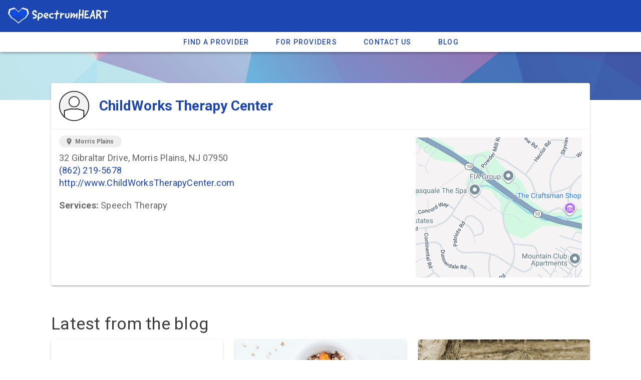

--- FILE ---
content_type: application/javascript; charset=UTF-8
request_url: https://www.spectrumheart.com/_nuxt/3640c93.js
body_size: 56523
content:
(window.webpackJsonp=window.webpackJsonp||[]).push([[31],{676:function(t,e,n){"use strict";(function(t){var e=n(588);(function(){var n,r="function"==typeof Object.defineProperties?Object.defineProperty:function(a,b,t){a!=Array.prototype&&a!=Object.prototype&&(a[b]=t.value)};var o=function(a){a=["object"==typeof window&&window,"object"==typeof self&&self,"object"==typeof t&&t,a];for(var b=0;b<a.length;++b){var e=a[b];if(e&&e.Math==Math)return e}return globalThis}(this);function c(a){var b=0;return function(){return b<a.length?{done:!1,value:a[b++]}:{done:!0}}}function h(a){var b="undefined"!=typeof Symbol&&Symbol.iterator&&a[Symbol.iterator];return b?b.call(a):{next:c(a)}}!function(a,b){if(b){var t=o;a=a.split(".");for(var e=0;e<a.length-1;e++){var n=a[e];n in t||(t[n]={}),t=t[n]}(b=b(e=t[a=a[a.length-1]]))!=e&&null!=b&&r(t,a,{configurable:!0,writable:!0,value:b})}}("Promise",(function(a){function b(g){this.b=0,this.c=void 0,this.a=[];var t=this.f();try{g(t.resolve,t.reject)}catch(e){t.reject(e)}}function t(){this.a=null}function e(g){return g instanceof b?g:new b((function(t){t(g)}))}if(a)return a;t.prototype.b=function(g){if(null==this.a){this.a=[];var t=this;this.c((function(){t.g()}))}this.a.push(g)};var n=o.setTimeout;t.prototype.c=function(g){n(g,0)},t.prototype.g=function(){for(;this.a&&this.a.length;){var g=this.a;this.a=[];for(var t=0;t<g.length;++t){var e=g[t];g[t]=null;try{e()}catch(t){this.f(t)}}}this.a=null},t.prototype.f=function(g){this.c((function(){throw g}))},b.prototype.f=function(){function g(p){return function(n){e||(e=!0,p.call(t,n))}}var t=this,e=!1;return{resolve:g(this.m),reject:g(this.g)}},b.prototype.m=function(g){if(g===this)this.g(new TypeError("A Promise cannot resolve to itself"));else if(g instanceof b)this.s(g);else{t:switch(typeof g){case"object":var t=null!=g;break t;case"function":t=!0;break t;default:t=!1}t?this.v(g):this.h(g)}},b.prototype.v=function(g){var t=void 0;try{t=g.then}catch(t){return void this.g(t)}"function"==typeof t?this.u(t,g):this.h(g)},b.prototype.g=function(g){this.i(2,g)},b.prototype.h=function(g){this.i(1,g)},b.prototype.i=function(g,t){if(0!=this.b)throw Error("Cannot settle("+g+", "+t+"): Promise already settled in state"+this.b);this.b=g,this.c=t,this.l()},b.prototype.l=function(){if(null!=this.a){for(var g=0;g<this.a.length;++g)r.b(this.a[g]);this.a=null}};var r=new t;return b.prototype.s=function(g){var t=this.f();g.Qa(t.resolve,t.reject)},b.prototype.u=function(g,t){var e=this.f();try{g.call(t,e.resolve,e.reject)}catch(t){e.reject(t)}},b.prototype.then=function(g,t){function e(t,e){return"function"==typeof t?function(e){try{p(t(e))}catch(t){n(t)}}:e}var p,n,r=new b((function(t,e){p=t,n=e}));return this.Qa(e(g,p),e(t,n)),r},b.prototype.catch=function(g){return this.then(void 0,g)},b.prototype.Qa=function(g,t){function e(){switch(p.b){case 1:g(p.c);break;case 2:t(p.c);break;default:throw Error("Unexpected state: "+p.b)}}var p=this;null==this.a?r.b(e):this.a.push(e)},b.resolve=e,b.reject=function(g){return new b((function(t,e){e(g)}))},b.race=function(g){return new b((function(t,n){for(var p=h(g),r=p.next();!r.done;r=p.next())e(r.value).Qa(t,n)}))},b.all=function(g){var t=h(g),n=t.next();return n.done?e([]):new b((function(p,r){function o(t){return function(e){c[t]=e,0==--h&&p(c)}}var c=[],h=0;do{c.push(void 0),h++,e(n.value).Qa(o(c.length-1),r),n=t.next()}while(!n.done)}))},b}));var l=l||{},f=this||self,d=/^[\w+/_-]+[=]{0,2}$/,v=null;function m(a){return(a=a.querySelector&&a.querySelector("script[nonce]"))&&(a=a.nonce||a.getAttribute("nonce"))&&d.test(a)?a:""}function y(){}function w(a){var b=typeof a;return"object"!=b?b:a?Array.isArray(a)?"array":b:"null"}function I(a){var b=w(a);return"array"==b||"object"==b&&"number"==typeof a.length}function T(a){return"function"==w(a)}function E(a){var b=typeof a;return"object"==b&&null!=a||"function"==b}function A(a){return Object.prototype.hasOwnProperty.call(a,k)&&a[k]||(a[k]=++S)}var k="closure_uid_"+(1e9*Math.random()>>>0),S=0;function N(a,b,t){return a.call.apply(a.bind,arguments)}function _(a,b,t){if(!a)throw Error();if(2<arguments.length){var e=Array.prototype.slice.call(arguments,2);return function(){var t=Array.prototype.slice.call(arguments);return Array.prototype.unshift.apply(t,e),a.apply(b,t)}}return function(){return a.apply(b,arguments)}}function q(a,b,t){return(q=Function.prototype.bind&&-1!=Function.prototype.bind.toString().indexOf("native code")?N:_).apply(null,arguments)}function O(a,b){var t=Array.prototype.slice.call(arguments,1);return function(){var e=t.slice();return e.push.apply(e,arguments),a.apply(this,e)}}var C=Date.now;function R(a,b){function t(){}t.prototype=b.prototype,a.ab=b.prototype,a.prototype=new t,a.prototype.constructor=a}function P(a){return a}function D(a,b,t){this.code=M+a,this.message=b||j[a]||"",this.a=t||null}function L(a){var b=a&&a.code;return b?new D(b.substring(M.length),a.message,a.serverResponse):null}R(D,Error),D.prototype.w=function(){var a={code:this.code,message:this.message};return this.a&&(a.serverResponse=this.a),a},D.prototype.toJSON=function(){return this.w()};var x,M="auth/",j={"admin-restricted-operation":"This operation is restricted to administrators only.","argument-error":"","app-not-authorized":"This app, identified by the domain where it's hosted, is not authorized to use Firebase Authentication with the provided API key. Review your key configuration in the Google API console.","app-not-installed":"The requested mobile application corresponding to the identifier (Android package name or iOS bundle ID) provided is not installed on this device.","captcha-check-failed":"The reCAPTCHA response token provided is either invalid, expired, already used or the domain associated with it does not match the list of whitelisted domains.","code-expired":"The SMS code has expired. Please re-send the verification code to try again.","cordova-not-ready":"Cordova framework is not ready.","cors-unsupported":"This browser is not supported.","credential-already-in-use":"This credential is already associated with a different user account.","custom-token-mismatch":"The custom token corresponds to a different audience.","requires-recent-login":"This operation is sensitive and requires recent authentication. Log in again before retrying this request.","dynamic-link-not-activated":"Please activate Dynamic Links in the Firebase Console and agree to the terms and conditions.","email-change-needs-verification":"Multi-factor users must always have a verified email.","email-already-in-use":"The email address is already in use by another account.","expired-action-code":"The action code has expired. ","cancelled-popup-request":"This operation has been cancelled due to another conflicting popup being opened.","internal-error":"An internal error has occurred.","invalid-app-credential":"The phone verification request contains an invalid application verifier. The reCAPTCHA token response is either invalid or expired.","invalid-app-id":"The mobile app identifier is not registed for the current project.","invalid-user-token":"This user's credential isn't valid for this project. This can happen if the user's token has been tampered with, or if the user isn't for the project associated with this API key.","invalid-auth-event":"An internal error has occurred.","invalid-verification-code":"The SMS verification code used to create the phone auth credential is invalid. Please resend the verification code sms and be sure use the verification code provided by the user.","invalid-continue-uri":"The continue URL provided in the request is invalid.","invalid-cordova-configuration":"The following Cordova plugins must be installed to enable OAuth sign-in: cordova-plugin-buildinfo, cordova-universal-links-plugin, cordova-plugin-browsertab, cordova-plugin-inappbrowser and cordova-plugin-customurlscheme.","invalid-custom-token":"The custom token format is incorrect. Please check the documentation.","invalid-dynamic-link-domain":"The provided dynamic link domain is not configured or authorized for the current project.","invalid-email":"The email address is badly formatted.","invalid-api-key":"Your API key is invalid, please check you have copied it correctly.","invalid-cert-hash":"The SHA-1 certificate hash provided is invalid.","invalid-credential":"The supplied auth credential is malformed or has expired.","invalid-message-payload":"The email template corresponding to this action contains invalid characters in its message. Please fix by going to the Auth email templates section in the Firebase Console.","invalid-multi-factor-session":"The request does not contain a valid proof of first factor successful sign-in.","invalid-oauth-provider":"EmailAuthProvider is not supported for this operation. This operation only supports OAuth providers.","invalid-oauth-client-id":"The OAuth client ID provided is either invalid or does not match the specified API key.","unauthorized-domain":"This domain is not authorized for OAuth operations for your Firebase project. Edit the list of authorized domains from the Firebase console.","invalid-action-code":"The action code is invalid. This can happen if the code is malformed, expired, or has already been used.","wrong-password":"The password is invalid or the user does not have a password.","invalid-persistence-type":"The specified persistence type is invalid. It can only be local, session or none.","invalid-phone-number":"The format of the phone number provided is incorrect. Please enter the phone number in a format that can be parsed into E.164 format. E.164 phone numbers are written in the format [+][country code][subscriber number including area code].","invalid-provider-id":"The specified provider ID is invalid.","invalid-recipient-email":"The email corresponding to this action failed to send as the provided recipient email address is invalid.","invalid-sender":"The email template corresponding to this action contains an invalid sender email or name. Please fix by going to the Auth email templates section in the Firebase Console.","invalid-verification-id":"The verification ID used to create the phone auth credential is invalid.","invalid-tenant-id":"The Auth instance's tenant ID is invalid.","multi-factor-info-not-found":"The user does not have a second factor matching the identifier provided.","multi-factor-auth-required":"Proof of ownership of a second factor is required to complete sign-in.","missing-android-pkg-name":"An Android Package Name must be provided if the Android App is required to be installed.","auth-domain-config-required":"Be sure to include authDomain when calling firebase.initializeApp(), by following the instructions in the Firebase console.","missing-app-credential":"The phone verification request is missing an application verifier assertion. A reCAPTCHA response token needs to be provided.","missing-verification-code":"The phone auth credential was created with an empty SMS verification code.","missing-continue-uri":"A continue URL must be provided in the request.","missing-iframe-start":"An internal error has occurred.","missing-ios-bundle-id":"An iOS Bundle ID must be provided if an App Store ID is provided.","missing-multi-factor-info":"No second factor identifier is provided.","missing-multi-factor-session":"The request is missing proof of first factor successful sign-in.","missing-or-invalid-nonce":"The request does not contain a valid nonce. This can occur if the SHA-256 hash of the provided raw nonce does not match the hashed nonce in the ID token payload.","missing-phone-number":"To send verification codes, provide a phone number for the recipient.","missing-verification-id":"The phone auth credential was created with an empty verification ID.","app-deleted":"This instance of FirebaseApp has been deleted.","account-exists-with-different-credential":"An account already exists with the same email address but different sign-in credentials. Sign in using a provider associated with this email address.","network-request-failed":"A network error (such as timeout, interrupted connection or unreachable host) has occurred.","no-auth-event":"An internal error has occurred.","no-such-provider":"User was not linked to an account with the given provider.","null-user":"A null user object was provided as the argument for an operation which requires a non-null user object.","operation-not-allowed":"The given sign-in provider is disabled for this Firebase project. Enable it in the Firebase console, under the sign-in method tab of the Auth section.","operation-not-supported-in-this-environment":'This operation is not supported in the environment this application is running on. "location.protocol" must be http, https or chrome-extension and web storage must be enabled.',"popup-blocked":"Unable to establish a connection with the popup. It may have been blocked by the browser.","popup-closed-by-user":"The popup has been closed by the user before finalizing the operation.","provider-already-linked":"User can only be linked to one identity for the given provider.","quota-exceeded":"The project's quota for this operation has been exceeded.","redirect-cancelled-by-user":"The redirect operation has been cancelled by the user before finalizing.","redirect-operation-pending":"A redirect sign-in operation is already pending.","rejected-credential":"The request contains malformed or mismatching credentials.","second-factor-already-in-use":"The second factor is already enrolled on this account.","maximum-second-factor-count-exceeded":"The maximum allowed number of second factors on a user has been exceeded.","tenant-id-mismatch":"The provided tenant ID does not match the Auth instance's tenant ID",timeout:"The operation has timed out.","user-token-expired":"The user's credential is no longer valid. The user must sign in again.","too-many-requests":"We have blocked all requests from this device due to unusual activity. Try again later.","unauthorized-continue-uri":"The domain of the continue URL is not whitelisted.  Please whitelist the domain in the Firebase console.","unsupported-first-factor":"Enrolling a second factor or signing in with a multi-factor account requires sign-in with a supported first factor.","unsupported-persistence-type":"The current environment does not support the specified persistence type.","unsupported-tenant-operation":"This operation is not supported in a multi-tenant context.","unverified-email":"The operation requires a verified email.","user-cancelled":"The user did not grant your application the permissions it requested.","user-not-found":"There is no user record corresponding to this identifier. The user may have been deleted.","user-disabled":"The user account has been disabled by an administrator.","user-mismatch":"The supplied credentials do not correspond to the previously signed in user.","user-signed-out":"","weak-password":"The password must be 6 characters long or more.","web-storage-unsupported":"This browser is not supported or 3rd party cookies and data may be disabled."},U={ld:{Ta:"https://staging-identitytoolkit.sandbox.googleapis.com/identitytoolkit/v3/relyingparty/",Za:"https://staging-securetoken.sandbox.googleapis.com/v1/token",Wa:"https://staging-identitytoolkit.sandbox.googleapis.com/v2/",id:"b"},sd:{Ta:"https://www.googleapis.com/identitytoolkit/v3/relyingparty/",Za:"https://securetoken.googleapis.com/v1/token",Wa:"https://identitytoolkit.googleapis.com/v2/",id:"p"},ud:{Ta:"https://staging-www.sandbox.googleapis.com/identitytoolkit/v3/relyingparty/",Za:"https://staging-securetoken.sandbox.googleapis.com/v1/token",Wa:"https://staging-identitytoolkit.sandbox.googleapis.com/v2/",id:"s"},vd:{Ta:"https://www-googleapis-test.sandbox.google.com/identitytoolkit/v3/relyingparty/",Za:"https://test-securetoken.sandbox.googleapis.com/v1/token",Wa:"https://test-identitytoolkit.sandbox.googleapis.com/v2/",id:"t"}};function V(a){for(var b in U)if(U[b].id===a)return{firebaseEndpoint:(a=U[b]).Ta,secureTokenEndpoint:a.Za,identityPlatformEndpoint:a.Wa};return null}function F(a){if(!a)return!1;try{return!!a.$goog_Thenable}catch(t){return!1}}function u(a){if(Error.captureStackTrace)Error.captureStackTrace(this,u);else{var b=Error().stack;b&&(this.stack=b)}a&&(this.message=String(a))}function K(a,b){for(var t="",e=(a=a.split("%s")).length-1,n=0;n<e;n++)t+=a[n]+(n<b.length?b[n]:"%s");u.call(this,t+a[e])}function H(a,b){throw new K("Failure"+(a?": "+a:""),Array.prototype.slice.call(arguments,1))}function G(a,b){this.c=a,this.f=b,this.b=0,this.a=null}function B(a,b){a.f(b),100>a.b&&(a.b++,b.next=a.a,a.a=b)}function W(){this.b=this.a=null}x=V("__EID__")?"__EID__":void 0,R(u,Error),u.prototype.name="CustomError",R(K,u),K.prototype.name="AssertionError",G.prototype.get=function(){if(0<this.b){this.b--;var a=this.a;this.a=a.next,a.next=null}else a=this.c();return a};var X=new G((function(){return new Y}),(function(a){a.reset()}));function J(){var a=_e,b=null;return a.a&&(b=a.a,a.a=a.a.next,a.a||(a.b=null),b.next=null),b}function Y(){this.next=this.b=this.a=null}W.prototype.add=function(a,b){var t=X.get();t.set(a,b),this.b?this.b.next=t:this.a=t,this.b=t},Y.prototype.set=function(a,b){this.a=a,this.b=b,this.next=null},Y.prototype.reset=function(){this.next=this.b=this.a=null};var z=Array.prototype.indexOf?function(a,b){return Array.prototype.indexOf.call(a,b,void 0)}:function(a,b){if("string"==typeof a)return"string"!=typeof b||1!=b.length?-1:a.indexOf(b,0);for(var t=0;t<a.length;t++)if(t in a&&a[t]===b)return t;return-1},$=Array.prototype.forEach?function(a,b,t){Array.prototype.forEach.call(a,b,t)}:function(a,b,t){for(var e=a.length,n="string"==typeof a?a.split(""):a,r=0;r<e;r++)r in n&&b.call(t,n[r],r,a)};var Z=Array.prototype.filter?function(a,b){return Array.prototype.filter.call(a,b,void 0)}:function(a,b){for(var t=a.length,e=[],n=0,r="string"==typeof a?a.split(""):a,g=0;g<t;g++)if(g in r){var o=r[g];b.call(void 0,o,g,a)&&(e[n++]=o)}return e},Q=Array.prototype.map?function(a,b){return Array.prototype.map.call(a,b,void 0)}:function(a,b){for(var t=a.length,e=Array(t),n="string"==typeof a?a.split(""):a,r=0;r<t;r++)r in n&&(e[r]=b.call(void 0,n[r],r,a));return e},tt=Array.prototype.some?function(a,b){return Array.prototype.some.call(a,b,void 0)}:function(a,b){for(var t=a.length,e="string"==typeof a?a.split(""):a,n=0;n<t;n++)if(n in e&&b.call(void 0,e[n],n,a))return!0;return!1};function et(a,b){return 0<=z(a,b)}function nt(a,b){var t;return(t=0<=(b=z(a,b)))&&Array.prototype.splice.call(a,b,1),t}function it(a,b){!function(a,b){for(var t="string"==typeof a?a.split(""):a,e=a.length-1;0<=e;--e)e in t&&b.call(void 0,t[e],e,a)}(a,(function(t,e){b.call(void 0,t,e,a)&&1==Array.prototype.splice.call(a,e,1).length&&0}))}function ot(a){return Array.prototype.concat.apply([],arguments)}function at(a){var b=a.length;if(0<b){for(var t=Array(b),e=0;e<b;e++)t[e]=a[e];return t}return[]}var st,ut=String.prototype.trim?function(a){return a.trim()}:function(a){return/^[\s\xa0]*([\s\S]*?)[\s\xa0]*$/.exec(a)[1]},ct=/&/g,ht=/</g,lt=/>/g,ft=/"/g,pt=/'/g,vt=/\x00/g,mt=/[\x00&<>"']/;function gt(a,b){return-1!=a.indexOf(b)}function bt(a,b){return a<b?-1:a>b?1:0}t:{var yt=f.navigator;if(yt){var wt=yt.userAgent;if(wt){st=wt;break t}}st=""}function It(a){return gt(st,a)}function Tt(a,b){for(var t in a)b.call(void 0,a[t],t,a)}function Et(a){for(var b in a)return!1;return!0}function At(a){var t,b={};for(t in a)b[t]=a[t];return b}var kt="constructor hasOwnProperty isPrototypeOf propertyIsEnumerable toLocaleString toString valueOf".split(" ");function St(a,b){for(var t,e,n=1;n<arguments.length;n++){for(t in e=arguments[n])a[t]=e[t];for(var r=0;r<kt.length;r++)t=kt[r],Object.prototype.hasOwnProperty.call(e,t)&&(a[t]=e[t])}}function Nt(a,b){t:{try{var t=a&&a.ownerDocument,e=t&&(t.defaultView||t.parentWindow);if((e=e||f).Element&&e.Location){var n=e;break t}}catch(t){}n=null}if(n&&void 0!==n[b]&&(!a||!(a instanceof n[b])&&(a instanceof n.Location||a instanceof n.Element))){if(E(a))try{var r=a.constructor.displayName||a.constructor.name||Object.prototype.toString.call(a)}catch(t){r="<object could not be stringified>"}else r=void 0===a?"undefined":null===a?"null":typeof a;H("Argument is not a %s (or a non-Element, non-Location mock); got: %s",b,r)}}function _t(a,b){this.a=a===Pt&&b||"",this.b=Rt}function Ot(a){return a instanceof _t&&a.constructor===_t&&a.b===Rt?a.a:(H("expected object of type Const, got '"+a+"'"),"type_error:Const")}_t.prototype.sa=!0,_t.prototype.ra=function(){return this.a},_t.prototype.toString=function(){return"Const{"+this.a+"}"};var Ct,Rt={},Pt={};function Dt(){if(void 0===Ct){var a=null,b=f.trustedTypes;if(b&&b.createPolicy){try{a=b.createPolicy("goog#html",{createHTML:P,createScript:P,createScriptURL:P})}catch(t){f.console&&f.console.error(t.message)}Ct=a}else Ct=a}return Ct}function Lt(a,b){this.a=b===Vt?a:""}function xt(a){return a instanceof Lt&&a.constructor===Lt?a.a:(H("expected object of type TrustedResourceUrl, got '"+a+"' of type "+w(a)),"type_error:TrustedResourceUrl")}function Mt(a,b){var t=Ot(a);if(!Ut.test(t))throw Error("Invalid TrustedResourceUrl format: "+t);return function(a){var b=Dt();return new Lt(a=b?b.createScriptURL(a):a,Vt)}(a=t.replace(jt,(function(e,n){if(!Object.prototype.hasOwnProperty.call(b,n))throw Error('Found marker, "'+n+'", in format string, "'+t+'", but no valid label mapping found in args: '+JSON.stringify(b));return(e=b[n])instanceof _t?Ot(e):encodeURIComponent(String(e))})))}Lt.prototype.sa=!0,Lt.prototype.ra=function(){return this.a.toString()},Lt.prototype.toString=function(){return"TrustedResourceUrl{"+this.a+"}"};var jt=/%{(\w+)}/g,Ut=/^((https:)?\/\/[0-9a-z.:[\]-]+\/|\/[^/\\]|[^:/\\%]+\/|[^:/\\%]*[?#]|about:blank#)/i,Vt={};function Ft(a,b){this.a=b===Xt?a:""}function Kt(a){return a instanceof Ft&&a.constructor===Ft?a.a:(H("expected object of type SafeUrl, got '"+a+"' of type "+w(a)),"type_error:SafeUrl")}Ft.prototype.sa=!0,Ft.prototype.ra=function(){return this.a.toString()},Ft.prototype.toString=function(){return"SafeUrl{"+this.a+"}"};var qt=/^(?:audio\/(?:3gpp2|3gpp|aac|L16|midi|mp3|mp4|mpeg|oga|ogg|opus|x-m4a|x-matroska|x-wav|wav|webm)|font\/\w+|image\/(?:bmp|gif|jpeg|jpg|png|tiff|webp|x-icon)|text\/csv|video\/(?:mpeg|mp4|ogg|webm|quicktime|x-matroska))(?:;\w+=(?:\w+|"[\w;,= ]+"))*$/i,Ht=/^data:(.*);base64,[a-z0-9+\/]+=*$/i,Gt=/^(?:(?:https?|mailto|ftp):|[^:/?#]*(?:[/?#]|$))/i;function Bt(a){if(a instanceof Ft)return a;if(a="object"==typeof a&&a.sa?a.ra():String(a),Gt.test(a))a=new Ft(a,Xt);else{var b=(a=(a=String(a)).replace(/(%0A|%0D)/g,"")).match(Ht);a=b&&qt.test(b[1])?new Ft(a,Xt):null}return a}function Wt(a){return a instanceof Ft?a:(a="object"==typeof a&&a.sa?a.ra():String(a),Gt.test(a)||(a="about:invalid#zClosurez"),new Ft(a,Xt))}var Xt={},Jt=new Ft("about:invalid#zClosurez",Xt);function Yt(a,b,t){this.a=t===zt?a:""}Yt.prototype.sa=!0,Yt.prototype.ra=function(){return this.a.toString()},Yt.prototype.toString=function(){return"SafeHtml{"+this.a+"}"};var zt={};function $t(a,b,t,e){return a=a instanceof Ft?a:Wt(a),b=b||f,t=t instanceof _t?Ot(t):t||"",b.open(Kt(a),t,e,void 0)}function Zt(a,b){for(var t=a.split("%s"),e="",n=Array.prototype.slice.call(arguments,1);n.length&&1<t.length;)e+=t.shift()+n.shift();return e+t.join("%s")}function Qt(a){return mt.test(a)&&(-1!=a.indexOf("&")&&(a=a.replace(ct,"&amp;")),-1!=a.indexOf("<")&&(a=a.replace(ht,"&lt;")),-1!=a.indexOf(">")&&(a=a.replace(lt,"&gt;")),-1!=a.indexOf('"')&&(a=a.replace(ft,"&quot;")),-1!=a.indexOf("'")&&(a=a.replace(pt,"&#39;")),-1!=a.indexOf("\0")&&(a=a.replace(vt,"&#0;"))),a}function te(a){return te[" "](a),a}te[" "]=y;var ee,a,ne=It("Opera"),ie=It("Trident")||It("MSIE"),re=It("Edge"),oe=re||ie,ae=It("Gecko")&&!(gt(st.toLowerCase(),"webkit")&&!It("Edge"))&&!(It("Trident")||It("MSIE"))&&!It("Edge"),se=gt(st.toLowerCase(),"webkit")&&!It("Edge");function ue(){var a=f.document;return a?a.documentMode:void 0}t:{var ce="",he=(a=st,ae?/rv:([^\);]+)(\)|;)/.exec(a):re?/Edge\/([\d\.]+)/.exec(a):ie?/\b(?:MSIE|rv)[: ]([^\);]+)(\)|;)/.exec(a):se?/WebKit\/(\S+)/.exec(a):ne?/(?:Version)[ \/]?(\S+)/.exec(a):void 0);if(he&&(ce=he?he[1]:""),ie){var le=ue();if(null!=le&&le>parseFloat(ce)){ee=String(le);break t}}ee=ce}var fe,de={};function pe(a){return function(a,b){var t=de;return Object.prototype.hasOwnProperty.call(t,a)?t[a]:t[a]=b(a)}(a,(function(){for(var b=0,t=ut(String(ee)).split("."),e=ut(String(a)).split("."),n=Math.max(t.length,e.length),r=0;0==b&&r<n;r++){var g=t[r]||"",o=e[r]||"";do{if(g=/(\d*)(\D*)(.*)/.exec(g)||["","","",""],o=/(\d*)(\D*)(.*)/.exec(o)||["","","",""],0==g[0].length&&0==o[0].length)break;b=bt(0==g[1].length?0:parseInt(g[1],10),0==o[1].length?0:parseInt(o[1],10))||bt(0==g[2].length,0==o[2].length)||bt(g[2],o[2]),g=g[3],o=o[3]}while(0==b)}return 0<=b}))}if(f.document&&ie){var ve=ue();fe=ve||(parseInt(ee,10)||void 0)}else fe=void 0;var me=fe;try{new self.OffscreenCanvas(0,0).getContext("2d")}catch(a){}var ge=!ie||9<=Number(me);function be(a){var b=document;return"string"==typeof a?b.getElementById(a):a}function ye(a,b){Tt(b,(function(t,e){t&&"object"==typeof t&&t.sa&&(t=t.ra()),"style"==e?a.style.cssText=t:"class"==e?a.className=t:"for"==e?a.htmlFor=t:Te.hasOwnProperty(e)?a.setAttribute(Te[e],t):0==e.lastIndexOf("aria-",0)||0==e.lastIndexOf("data-",0)?a.setAttribute(e,t):a[e]=t}))}var we,Ie,Te={cellpadding:"cellPadding",cellspacing:"cellSpacing",colspan:"colSpan",frameborder:"frameBorder",height:"height",maxlength:"maxLength",nonce:"nonce",role:"role",rowspan:"rowSpan",type:"type",usemap:"useMap",valign:"vAlign",width:"width"};function Ee(a,b,t){function e(t){t&&b.appendChild("string"==typeof t?a.createTextNode(t):t)}for(var n=2;n<t.length;n++){var r=t[n];if(!I(r)||E(r)&&0<r.nodeType)e(r);else{t:{if(r&&"number"==typeof r.length){if(E(r)){var g="function"==typeof r.item||"string"==typeof r.item;break t}if(T(r)){g="function"==typeof r.item;break t}}g=!1}$(g?at(r):r,e)}}}function Ae(a,b){return b=String(b),"application/xhtml+xml"===a.contentType&&(b=b.toLowerCase()),a.createElement(b)}function ke(a){f.setTimeout((function(){throw a}),0)}function Se(a,b){Ie||function(){if(f.Promise&&f.Promise.resolve){var a=f.Promise.resolve(void 0);Ie=function(){a.then(Oe)}}else Ie=function(){var b=Oe;!T(f.setImmediate)||f.Window&&f.Window.prototype&&!It("Edge")&&f.Window.prototype.setImmediate==f.setImmediate?(we||(we=function(){var a=f.MessageChannel;if(void 0===a&&"undefined"!=typeof window&&window.postMessage&&window.addEventListener&&!It("Presto")&&(a=function(){var t=Ae(document,"IFRAME");t.style.display="none",document.documentElement.appendChild(t);var e=t.contentWindow;(t=e.document).open(),t.close();var g="callImmediate"+Math.random(),n="file:"==e.location.protocol?"*":e.location.protocol+"//"+e.location.host;t=q((function(t){"*"!=n&&t.origin!=n||t.data!=g||this.port1.onmessage()}),this),e.addEventListener("message",t,!1),this.port1={},this.port2={postMessage:function(){e.postMessage(g,n)}}}),void 0!==a&&!It("Trident")&&!It("MSIE")){var b=new a,t={},e=t;return b.port1.onmessage=function(){if(void 0!==t.next){var e=(t=t.next).Gb;t.Gb=null,e()}},function(t){e.next={Gb:t},e=e.next,b.port2.postMessage(0)}}return function(t){f.setTimeout(t,0)}}()),we(b)):f.setImmediate(b)}}(),Ne||(Ie(),Ne=!0),_e.add(a,b)}var Ne=!1,_e=new W;function Oe(){for(var a;a=J();){try{a.a.call(a.b)}catch(t){ke(t)}B(X,a)}Ne=!1}function Ce(a,b){if(this.a=Re,this.i=void 0,this.f=this.b=this.c=null,this.g=this.h=!1,a!=y)try{var t=this;a.call(b,(function(e){Ge(t,Pe,e)}),(function(e){if(!(e instanceof $e))try{if(e instanceof Error)throw e;throw Error("Promise rejected.")}catch(t){}Ge(t,De,e)}))}catch(t){Ge(this,De,t)}}var Re=0,Pe=2,De=3;function Le(){this.next=this.f=this.b=this.g=this.a=null,this.c=!1}Le.prototype.reset=function(){this.f=this.b=this.g=this.a=null,this.c=!1};var xe=new G((function(){return new Le}),(function(a){a.reset()}));function Me(a,b,t){var e=xe.get();return e.g=a,e.b=b,e.f=t,e}function je(a){if(a instanceof Ce)return a;var b=new Ce(y);return Ge(b,Pe,a),b}function Ue(a){return new Ce((function(b,t){t(a)}))}function Ve(a,b,t){Be(a,b,t,null)||Se(O(b,a))}function Fe(a){return new Ce((function(b){var t=a.length,e=[];if(t)for(var n=function(n,r,p){t--,e[n]=r?{Pb:!0,value:p}:{Pb:!1,reason:p},0==t&&b(e)},r=0;r<a.length;r++)Ve(a[r],O(n,r,!0),O(n,r,!1));else b(e)}))}function Ke(a,b){if(a.a==Re)if(a.c){var t=a.c;if(t.b){for(var e=0,n=null,r=null,g=t.b;g&&(g.c||(e++,g.a==a&&(n=g),!(n&&1<e)));g=g.next)n||(r=g);n&&(t.a==Re&&1==e?Ke(t,b):(r?((e=r).next==t.f&&(t.f=e),e.next=e.next.next):Xe(t),Je(t,n,De,b)))}a.c=null}else Ge(a,De,b)}function qe(a,b){a.b||a.a!=Pe&&a.a!=De||We(a),a.f?a.f.next=b:a.b=b,a.f=b}function He(a,b,t,e){var n=Me(null,null,null);return n.a=new Ce((function(r,g){n.g=b?function(t){try{var n=b.call(e,t);r(n)}catch(t){g(t)}}:r,n.b=t?function(n){try{var o=t.call(e,n);void 0===o&&n instanceof $e?g(n):r(o)}catch(t){g(t)}}:g})),n.a.c=a,qe(a,n),n.a}function Ge(a,b,t){a.a==Re&&(a===t&&(b=De,t=new TypeError("Promise cannot resolve to itself")),a.a=1,Be(t,a.$c,a.ad,a)||(a.i=t,a.a=b,a.c=null,We(a),b!=De||t instanceof $e||function(a,b){a.g=!0,Se((function(){a.g&&ze.call(null,b)}))}(a,t)))}function Be(a,b,t,e){if(a instanceof Ce)return qe(a,Me(b||y,t||null,e)),!0;if(F(a))return a.then(b,t,e),!0;if(E(a))try{var n=a.then;if(T(n))return function(a,b,t,e,n){function r(t){o||(o=!0,e.call(n,t))}function g(e){o||(o=!0,t.call(n,e))}var o=!1;try{b.call(a,g,r)}catch(t){r(t)}}(a,n,b,t,e),!0}catch(n){return t.call(e,n),!0}return!1}function We(a){a.h||(a.h=!0,Se(a.gc,a))}function Xe(a){var b=null;return a.b&&(b=a.b,a.b=b.next,b.next=null),a.b||(a.f=null),b}function Je(a,b,t,e){if(t==De&&b.b&&!b.c)for(;a&&a.g;a=a.c)a.g=!1;if(b.a)b.a.c=null,Ye(b,t,e);else try{b.c?b.g.call(b.f):Ye(b,t,e)}catch(t){ze.call(null,t)}B(xe,b)}function Ye(a,b,t){b==Pe?a.g.call(a.f,t):a.b&&a.b.call(a.f,t)}Ce.prototype.then=function(a,b,t){return He(this,T(a)?a:null,T(b)?b:null,t)},Ce.prototype.$goog_Thenable=!0,(n=Ce.prototype).oa=function(a,b){return(a=Me(a,a,b)).c=!0,qe(this,a),this},n.o=function(a,b){return He(this,null,a,b)},n.cancel=function(a){if(this.a==Re){var b=new $e(a);Se((function(){Ke(this,b)}),this)}},n.$c=function(a){this.a=Re,Ge(this,Pe,a)},n.ad=function(a){this.a=Re,Ge(this,De,a)},n.gc=function(){for(var a;a=Xe(this);)Je(this,a,this.a,this.i);this.h=!1};var ze=ke;function $e(a){u.call(this,a)}function Ze(){0!=Qe&&(tn[A(this)]=this),this.xa=this.xa,this.pa=this.pa}R($e,u),$e.prototype.name="cancel";var Qe=0,tn={};function en(a){if(!a.xa&&(a.xa=!0,a.Da(),0!=Qe)){var b=A(a);if(0!=Qe&&a.pa&&0<a.pa.length)throw Error(a+" did not empty its onDisposeCallbacks queue. This probably means it overrode dispose() or disposeInternal() without calling the superclass' method.");delete tn[b]}}Ze.prototype.xa=!1,Ze.prototype.Da=function(){if(this.pa)for(;this.pa.length;)this.pa.shift()()};var nn=Object.freeze||function(a){return a},rn=!ie||9<=Number(me),on=ie&&!pe("9"),an=function(){if(!f.addEventListener||!Object.defineProperty)return!1;var a=!1,b=Object.defineProperty({},"passive",{get:function(){a=!0}});try{f.addEventListener("test",y,b),f.removeEventListener("test",y,b)}catch(t){}return a}();function sn(a,b){this.type=a,this.b=this.target=b,this.defaultPrevented=!1}function un(a,b){if(sn.call(this,a?a.type:""),this.relatedTarget=this.b=this.target=null,this.button=this.screenY=this.screenX=this.clientY=this.clientX=0,this.key="",this.metaKey=this.shiftKey=this.altKey=this.ctrlKey=!1,this.pointerId=0,this.pointerType="",this.a=null,a){var t=this.type=a.type,e=a.changedTouches&&a.changedTouches.length?a.changedTouches[0]:null;if(this.target=a.target||a.srcElement,this.b=b,b=a.relatedTarget){if(ae){t:{try{te(b.nodeName);var n=!0;break t}catch(t){}n=!1}n||(b=null)}}else"mouseover"==t?b=a.fromElement:"mouseout"==t&&(b=a.toElement);this.relatedTarget=b,e?(this.clientX=void 0!==e.clientX?e.clientX:e.pageX,this.clientY=void 0!==e.clientY?e.clientY:e.pageY,this.screenX=e.screenX||0,this.screenY=e.screenY||0):(this.clientX=void 0!==a.clientX?a.clientX:a.pageX,this.clientY=void 0!==a.clientY?a.clientY:a.pageY,this.screenX=a.screenX||0,this.screenY=a.screenY||0),this.button=a.button,this.key=a.key||"",this.ctrlKey=a.ctrlKey,this.altKey=a.altKey,this.shiftKey=a.shiftKey,this.metaKey=a.metaKey,this.pointerId=a.pointerId||0,this.pointerType="string"==typeof a.pointerType?a.pointerType:cn[a.pointerType]||"",this.a=a,a.defaultPrevented&&this.preventDefault()}}sn.prototype.preventDefault=function(){this.defaultPrevented=!0},R(un,sn);var cn=nn({2:"touch",3:"pen",4:"mouse"});un.prototype.preventDefault=function(){un.ab.preventDefault.call(this);var a=this.a;if(a.preventDefault)a.preventDefault();else if(a.returnValue=!1,on)try{(a.ctrlKey||112<=a.keyCode&&123>=a.keyCode)&&(a.keyCode=-1)}catch(t){}},un.prototype.g=function(){return this.a};var dd="closure_listenable_"+(1e6*Math.random()|0),hn=0;function ln(a,b,t,e,n){this.listener=a,this.proxy=null,this.src=b,this.type=t,this.capture=!!e,this.Va=n,this.key=++hn,this.va=this.Pa=!1}function fn(a){a.va=!0,a.listener=null,a.proxy=null,a.src=null,a.Va=null}function dn(a){this.src=a,this.a={},this.b=0}function pn(a,b){var t=b.type;t in a.a&&nt(a.a[t],b)&&(fn(b),0==a.a[t].length&&(delete a.a[t],a.b--))}function vn(a,b,t,e){for(var n=0;n<a.length;++n){var r=a[n];if(!r.va&&r.listener==b&&r.capture==!!t&&r.Va==e)return n}return-1}dn.prototype.add=function(a,b,t,e,n){var r=a.toString();(a=this.a[r])||(a=this.a[r]=[],this.b++);var g=vn(a,b,e,n);return-1<g?(b=a[g],t||(b.Pa=!1)):((b=new ln(b,this.src,r,!!e,n)).Pa=t,a.push(b)),b};var mn="closure_lm_"+(1e6*Math.random()|0),gn={};function bn(a,b,t,e,n){if(e&&e.once)wn(a,b,t,e,n);else if(Array.isArray(b))for(var r=0;r<b.length;r++)bn(a,b[r],t,e,n);else t=On(t),a&&a[dd]?Rn(a,b,t,E(e)?!!e.capture:!!e,n):yn(a,b,t,!1,e,n)}function yn(a,b,t,e,n,r){if(!b)throw Error("Invalid event type");var g=E(n)?!!n.capture:!!n,o=Nn(a);if(o||(a[mn]=o=new dn(a)),!(t=o.add(b,t,e,g,r)).proxy){if(e=function(){var a=Sn,b=rn?function(t){return a.call(b.src,b.listener,t)}:function(t){if(!(t=a.call(b.src,b.listener,t)))return t};return b}(),t.proxy=e,e.src=a,e.listener=t,a.addEventListener)an||(n=g),void 0===n&&(n=!1),a.addEventListener(b.toString(),e,n);else if(a.attachEvent)a.attachEvent(En(b.toString()),e);else{if(!a.addListener||!a.removeListener)throw Error("addEventListener and attachEvent are unavailable.");a.addListener(e)}0}}function wn(a,b,t,e,n){if(Array.isArray(b))for(var r=0;r<b.length;r++)wn(a,b[r],t,e,n);else t=On(t),a&&a[dd]?Pn(a,b,t,E(e)?!!e.capture:!!e,n):yn(a,b,t,!0,e,n)}function In(a,b,t,e,n){if(Array.isArray(b))for(var r=0;r<b.length;r++)In(a,b[r],t,e,n);else e=E(e)?!!e.capture:!!e,t=On(t),a&&a[dd]?(a=a.v,(b=String(b).toString())in a.a&&(-1<(t=vn(r=a.a[b],t,e,n))&&(fn(r[t]),Array.prototype.splice.call(r,t,1),0==r.length&&(delete a.a[b],a.b--)))):a&&(a=Nn(a))&&(b=a.a[b.toString()],a=-1,b&&(a=vn(b,t,e,n)),(t=-1<a?b[a]:null)&&Tn(t))}function Tn(a){if("number"!=typeof a&&a&&!a.va){var b=a.src;if(b&&b[dd])pn(b.v,a);else{var t=a.type,e=a.proxy;b.removeEventListener?b.removeEventListener(t,e,a.capture):b.detachEvent?b.detachEvent(En(t),e):b.addListener&&b.removeListener&&b.removeListener(e),(t=Nn(b))?(pn(t,a),0==t.b&&(t.src=null,b[mn]=null)):fn(a)}}}function En(a){return a in gn?gn[a]:gn[a]="on"+a}function An(a,b,t,e){var n=!0;if((a=Nn(a))&&(b=a.a[b.toString()]))for(b=b.concat(),a=0;a<b.length;a++){var r=b[a];r&&r.capture==t&&!r.va&&(r=kn(r,e),n=n&&!1!==r)}return n}function kn(a,b){var t=a.listener,e=a.Va||a.src;return a.Pa&&Tn(a),t.call(e,b)}function Sn(a,b){if(a.va)return!0;if(!rn){if(!b)t:{b=["window","event"];for(var t=f,e=0;e<b.length;e++)if(null==(t=t[b[e]])){b=null;break t}b=t}if(b=new un(e=b,this),t=!0,!(0>e.keyCode||null!=e.returnValue)){t:{var n=!1;if(0==e.keyCode)try{e.keyCode=-1;break t}catch(t){n=!0}(n||null==e.returnValue)&&(e.returnValue=!0)}for(e=[],n=b.b;n;n=n.parentNode)e.push(n);for(a=a.type,n=e.length-1;0<=n;n--){b.b=e[n];var r=An(e[n],a,!0,b);t=t&&r}for(n=0;n<e.length;n++)b.b=e[n],r=An(e[n],a,!1,b),t=t&&r}return t}return kn(a,new un(b,this))}function Nn(a){return(a=a[mn])instanceof dn?a:null}var _n="__closure_events_fn_"+(1e9*Math.random()>>>0);function On(a){return T(a)?a:(a[_n]||(a[_n]=function(b){return a.handleEvent(b)}),a[_n])}function Cn(){Ze.call(this),this.v=new dn(this),this.ac=this,this.gb=null}function Rn(a,b,t,e,n){a.v.add(String(b),t,!1,e,n)}function Pn(a,b,t,e,n){a.v.add(String(b),t,!0,e,n)}function Dn(a,b,t,e){if(!(b=a.v.a[String(b)]))return!0;b=b.concat();for(var n=!0,r=0;r<b.length;++r){var g=b[r];if(g&&!g.va&&g.capture==t){var o=g.listener,c=g.Va||g.src;g.Pa&&pn(a.v,g),n=!1!==o.call(c,e)&&n}}return n&&!e.defaultPrevented}function Ln(a,b,t){if(T(a))t&&(a=q(a,t));else{if(!a||"function"!=typeof a.handleEvent)throw Error("Invalid listener argument");a=q(a.handleEvent,a)}return 2147483647<Number(b)?-1:f.setTimeout(a,b||0)}function xn(a){var b=null;return new Ce((function(t,e){-1==(b=Ln((function(){t(void 0)}),a))&&e(Error("Failed to schedule timer."))})).o((function(t){throw f.clearTimeout(b),t}))}function Mn(a){if(a.W&&"function"==typeof a.W)return a.W();if("string"==typeof a)return a.split("");if(I(a)){for(var b=[],t=a.length,e=0;e<t;e++)b.push(a[e]);return b}for(e in b=[],t=0,a)b[t++]=a[e];return b}function jn(a){if(a.Y&&"function"==typeof a.Y)return a.Y();if(!a.W||"function"!=typeof a.W){if(I(a)||"string"==typeof a){var b=[];a=a.length;for(var t=0;t<a;t++)b.push(t);return b}for(var e in b=[],t=0,a)b[t++]=e;return b}}function Un(a,b){this.b={},this.a=[],this.c=0;var t=arguments.length;if(1<t){if(t%2)throw Error("Uneven number of arguments");for(var e=0;e<t;e+=2)this.set(arguments[e],arguments[e+1])}else if(a)if(a instanceof Un)for(t=a.Y(),e=0;e<t.length;e++)this.set(t[e],a.get(t[e]));else for(e in a)this.set(e,a[e])}function Vn(a){if(a.c!=a.a.length){for(var b=0,t=0;b<a.a.length;){var e=a.a[b];Fn(a.b,e)&&(a.a[t++]=e),b++}a.a.length=t}if(a.c!=a.a.length){var n={};for(t=b=0;b<a.a.length;)Fn(n,e=a.a[b])||(a.a[t++]=e,n[e]=1),b++;a.a.length=t}}function Fn(a,b){return Object.prototype.hasOwnProperty.call(a,b)}R(Cn,Ze),Cn.prototype[dd]=!0,Cn.prototype.addEventListener=function(a,b,t,e){bn(this,a,b,t,e)},Cn.prototype.removeEventListener=function(a,b,t,e){In(this,a,b,t,e)},Cn.prototype.dispatchEvent=function(a){var b,t=this.gb;if(t)for(b=[];t;t=t.gb)b.push(t);t=this.ac;var e=a.type||a;if("string"==typeof a)a=new sn(a,t);else if(a instanceof sn)a.target=a.target||t;else{var n=a;St(a=new sn(e,t),n)}if(n=!0,b)for(var r=b.length-1;0<=r;r--){var g=a.b=b[r];n=Dn(g,e,!0,a)&&n}if(n=Dn(g=a.b=t,e,!0,a)&&n,n=Dn(g,e,!1,a)&&n,b)for(r=0;r<b.length;r++)n=Dn(g=a.b=b[r],e,!1,a)&&n;return n},Cn.prototype.Da=function(){if(Cn.ab.Da.call(this),this.v){var t,a=this.v;for(t in a.a){for(var e=a.a[t],n=0;n<e.length;n++)fn(e[n]);delete a.a[t],a.b--}}this.gb=null},(n=Un.prototype).W=function(){Vn(this);for(var a=[],b=0;b<this.a.length;b++)a.push(this.b[this.a[b]]);return a},n.Y=function(){return Vn(this),this.a.concat()},n.clear=function(){this.b={},this.c=this.a.length=0},n.get=function(a,b){return Fn(this.b,a)?this.b[a]:b},n.set=function(a,b){Fn(this.b,a)||(this.c++,this.a.push(a)),this.b[a]=b},n.forEach=function(a,b){for(var t=this.Y(),e=0;e<t.length;e++){var n=t[e],r=this.get(n);a.call(b,r,n,this)}};var Kn=/^(?:([^:/?#.]+):)?(?:\/\/(?:([^\\/?#]*)@)?([^\\/?#]*?)(?::([0-9]+))?(?=[\\/?#]|$))?([^?#]+)?(?:\?([^#]*))?(?:#([\s\S]*))?$/;function qn(a,b){var t;this.a=this.l=this.c="",this.g=null,this.h=this.f="",this.i=!1,a instanceof qn?(this.i=void 0!==b?b:a.i,Hn(this,a.c),this.l=a.l,this.a=a.a,Gn(this,a.g),this.f=a.f,Bn(this,hi(a.b)),this.h=a.h):a&&(t=String(a).match(Kn))?(this.i=!!b,Hn(this,t[1]||"",!0),this.l=zn(t[2]||""),this.a=zn(t[3]||"",!0),Gn(this,t[4]),this.f=zn(t[5]||"",!0),Bn(this,t[6]||"",!0),this.h=zn(t[7]||"")):(this.i=!!b,this.b=new ri(null,this.i))}function Hn(a,b,t){a.c=t?zn(b,!0):b,a.c&&(a.c=a.c.replace(/:$/,""))}function Gn(a,b){if(b){if(b=Number(b),isNaN(b)||0>b)throw Error("Bad port number "+b);a.g=b}else a.g=null}function Bn(a,b,t){b instanceof ri?(a.b=b,function(a,b){b&&!a.f&&(oi(a),a.c=null,a.a.forEach((function(t,e){var n=e.toLowerCase();e!=n&&(si(this,e),ci(this,n,t))}),a)),a.f=b}(a.b,a.i)):(t||(b=$n(b,ni)),a.b=new ri(b,a.i))}function Wn(a,b,t){a.b.set(b,t)}function Xn(a,b){return a.b.get(b)}function Jn(a){return a instanceof qn?new qn(a):new qn(a,void 0)}function Yn(a,b,t,e){var n=new qn(null,void 0);return a&&Hn(n,a),b&&(n.a=b),t&&Gn(n,t),e&&(n.f=e),n}function zn(a,b){return a?b?decodeURI(a.replace(/%25/g,"%2525")):decodeURIComponent(a):""}function $n(a,b,t){return"string"==typeof a?(a=encodeURI(a).replace(b,Zn),t&&(a=a.replace(/%25([0-9a-fA-F]{2})/g,"%$1")),a):null}function Zn(a){return"%"+((a=a.charCodeAt(0))>>4&15).toString(16)+(15&a).toString(16)}qn.prototype.toString=function(){var a=[],b=this.c;b&&a.push($n(b,Qn,!0),":");var t=this.a;return(t||"file"==b)&&(a.push("//"),(b=this.l)&&a.push($n(b,Qn,!0),"@"),a.push(encodeURIComponent(String(t)).replace(/%25([0-9a-fA-F]{2})/g,"%$1")),null!=(t=this.g)&&a.push(":",String(t))),(t=this.f)&&(this.a&&"/"!=t.charAt(0)&&a.push("/"),a.push($n(t,"/"==t.charAt(0)?ei:ti,!0))),(t=this.b.toString())&&a.push("?",t),(t=this.h)&&a.push("#",$n(t,ii)),a.join("")},qn.prototype.resolve=function(a){var b=new qn(this),t=!!a.c;t?Hn(b,a.c):t=!!a.l,t?b.l=a.l:t=!!a.a,t?b.a=a.a:t=null!=a.g;var e=a.f;if(t)Gn(b,a.g);else if(t=!!a.f){if("/"!=e.charAt(0))if(this.a&&!this.f)e="/"+e;else{var n=b.f.lastIndexOf("/");-1!=n&&(e=b.f.substr(0,n+1)+e)}if(".."==(n=e)||"."==n)e="";else if(gt(n,"./")||gt(n,"/.")){e=0==n.lastIndexOf("/",0),n=n.split("/");for(var r=[],g=0;g<n.length;){var o=n[g++];"."==o?e&&g==n.length&&r.push(""):".."==o?((1<r.length||1==r.length&&""!=r[0])&&r.pop(),e&&g==n.length&&r.push("")):(r.push(o),e=!0)}e=r.join("/")}else e=n}return t?b.f=e:t=""!==a.b.toString(),t?Bn(b,hi(a.b)):t=!!a.h,t&&(b.h=a.h),b};var Qn=/[#\/\?@]/g,ti=/[#\?:]/g,ei=/[#\?]/g,ni=/[#\?@]/g,ii=/#/g;function ri(a,b){this.b=this.a=null,this.c=a||null,this.f=!!b}function oi(a){a.a||(a.a=new Un,a.b=0,a.c&&function(a,b){if(a){a=a.split("&");for(var t=0;t<a.length;t++){var e=a[t].indexOf("="),n=null;if(0<=e){var r=a[t].substring(0,e);n=a[t].substring(e+1)}else r=a[t];b(r,n?decodeURIComponent(n.replace(/\+/g," ")):"")}}}(a.c,(function(b,t){a.add(decodeURIComponent(b.replace(/\+/g," ")),t)})))}function ai(a){var b=jn(a);if(void 0===b)throw Error("Keys are undefined");var t=new ri(null,void 0);a=Mn(a);for(var e=0;e<b.length;e++){var n=b[e],r=a[e];Array.isArray(r)?ci(t,n,r):t.add(n,r)}return t}function si(a,b){oi(a),b=fi(a,b),Fn(a.a.b,b)&&(a.c=null,a.b-=a.a.get(b).length,Fn((a=a.a).b,b)&&(delete a.b[b],a.c--,a.a.length>2*a.c&&Vn(a)))}function ui(a,b){return oi(a),b=fi(a,b),Fn(a.a.b,b)}function ci(a,b,t){si(a,b),0<t.length&&(a.c=null,a.a.set(fi(a,b),at(t)),a.b+=t.length)}function hi(a){var b=new ri;return b.c=a.c,a.a&&(b.a=new Un(a.a),b.b=a.b),b}function fi(a,b){return b=String(b),a.f&&(b=b.toLowerCase()),b}function di(a){var b=[];return vi(new pi,a,b),b.join("")}function pi(){}function vi(a,b,t){if(null==b)t.push("null");else{if("object"==typeof b){if(Array.isArray(b)){var e=b;b=e.length,t.push("[");for(var n="",r=0;r<b;r++)t.push(n),vi(a,e[r],t),n=",";return void t.push("]")}if(!(b instanceof String||b instanceof Number||b instanceof Boolean)){for(e in t.push("{"),n="",b)Object.prototype.hasOwnProperty.call(b,e)&&("function"!=typeof(r=b[e])&&(t.push(n),bi(e,t),t.push(":"),vi(a,r,t),n=","));return void t.push("}")}b=b.valueOf()}switch(typeof b){case"string":bi(b,t);break;case"number":t.push(isFinite(b)&&!isNaN(b)?String(b):"null");break;case"boolean":t.push(String(b));break;case"function":t.push("null");break;default:throw Error("Unknown type: "+typeof b)}}}(n=ri.prototype).add=function(a,b){oi(this),this.c=null,a=fi(this,a);var t=this.a.get(a);return t||this.a.set(a,t=[]),t.push(b),this.b+=1,this},n.clear=function(){this.a=this.c=null,this.b=0},n.forEach=function(a,b){oi(this),this.a.forEach((function(t,e){$(t,(function(t){a.call(b,t,e,this)}),this)}),this)},n.Y=function(){oi(this);for(var a=this.a.W(),b=this.a.Y(),t=[],e=0;e<b.length;e++)for(var n=a[e],r=0;r<n.length;r++)t.push(b[e]);return t},n.W=function(a){oi(this);var b=[];if("string"==typeof a)ui(this,a)&&(b=ot(b,this.a.get(fi(this,a))));else{a=this.a.W();for(var t=0;t<a.length;t++)b=ot(b,a[t])}return b},n.set=function(a,b){return oi(this),this.c=null,ui(this,a=fi(this,a))&&(this.b-=this.a.get(a).length),this.a.set(a,[b]),this.b+=1,this},n.get=function(a,b){return a&&0<(a=this.W(a)).length?String(a[0]):b},n.toString=function(){if(this.c)return this.c;if(!this.a)return"";for(var a=[],b=this.a.Y(),t=0;t<b.length;t++){var e=b[t],n=encodeURIComponent(String(e));e=this.W(e);for(var r=0;r<e.length;r++){var g=n;""!==e[r]&&(g+="="+encodeURIComponent(String(e[r]))),a.push(g)}}return this.c=a.join("&")};var mi={'"':'\\"',"\\":"\\\\","/":"\\/","\b":"\\b","\f":"\\f","\n":"\\n","\r":"\\r","\t":"\\t","\v":"\\u000b"},gi=/\uffff/.test("￿")?/[\\"\x00-\x1f\x7f-\uffff]/g:/[\\"\x00-\x1f\x7f-\xff]/g;function bi(a,b){b.push('"',a.replace(gi,(function(t){var e=mi[t];return e||(e="\\u"+(65536|t.charCodeAt(0)).toString(16).substr(1),mi[t]=e),e})),'"')}function yi(){var a=Vi();return ie&&!!me&&11==me||/Edge\/\d+/.test(a)}function wi(){return f.window&&f.window.location.href||self&&self.location&&self.location.href||""}function Ii(a,b){b=b||f.window;var t="about:blank";a&&(t=Kt(Bt(a)||Jt)),b.location.href=t}function Ti(a,b){var t,e=[];for(t in a)t in b?typeof a[t]!=typeof b[t]?e.push(t):"object"==typeof a[t]&&null!=a[t]&&null!=b[t]?0<Ti(a[t],b[t]).length&&e.push(t):a[t]!==b[t]&&e.push(t):e.push(t);for(t in b)t in a||e.push(t);return e}function Ei(a){return!!((a=(a||Vi()).toLowerCase()).match(/android/)||a.match(/webos/)||a.match(/iphone|ipad|ipod/)||a.match(/blackberry/)||a.match(/windows phone/)||a.match(/iemobile/))}function Ai(a){a=a||f.window;try{a.close()}catch(t){}}function ki(a,b,t){var e=Math.floor(1e9*Math.random()).toString();b=b||500,t=t||600;var n=(window.screen.availHeight-t)/2,r=(window.screen.availWidth-b)/2;for(g in b={width:b,height:t,top:0<n?n:0,left:0<r?r:0,location:!0,resizable:!0,statusbar:!0,toolbar:!1},t=Vi().toLowerCase(),e&&(b.target=e,gt(t,"crios/")&&(b.target="_blank")),Mi(Vi())==Li&&(a=a||"http://localhost",b.scrollbars=!0),t=a||"",(a=b)||(a={}),e=window,b=t instanceof Ft?t:Bt(void 0!==t.href?t.href:String(t))||Jt,t=a.target||t.target,n=[],a)switch(g){case"width":case"height":case"top":case"left":n.push(g+"="+a[g]);break;case"target":case"noopener":case"noreferrer":break;default:n.push(g+"="+(a[g]?1:0))}var g=n.join(",");if((It("iPhone")&&!It("iPod")&&!It("iPad")||It("iPad")||It("iPod"))&&e.navigator&&e.navigator.standalone&&t&&"_self"!=t?(Nt(g=Ae(document,"A"),"HTMLAnchorElement"),b=b instanceof Ft?b:Wt(b),g.href=Kt(b),g.setAttribute("target",t),a.noreferrer&&g.setAttribute("rel","noreferrer"),(a=document.createEvent("MouseEvent")).initMouseEvent("click",!0,!0,e,1),g.dispatchEvent(a),g={}):a.noreferrer?(g=$t("",e,t,g),a=Kt(b),g&&(oe&&gt(a,";")&&(a="'"+a.replace(/'/g,"%27")+"'"),g.opener=null,a='<meta name="referrer" content="no-referrer"><meta http-equiv="refresh" content="0; url='+Qt(a)+'">',a=new Yt(a=(e=Dt())?e.createHTML(a):a,null,zt),e=g.document)&&(e.write(function(a){return a instanceof Yt&&a.constructor===Yt?a.a:(H("expected object of type SafeHtml, got '"+a+"' of type "+w(a)),"type_error:SafeHtml")}(a)),e.close())):(g=$t(b,e,t,g))&&a.noopener&&(g.opener=null),g)try{g.focus()}catch(t){}return g}var Si=/^\d{1,3}\.\d{1,3}\.\d{1,3}\.\d{1,3}$/,Ni=/^[^@]+@[^@]+$/;function _i(){var a=null;return new Ce((function(b){"complete"==f.document.readyState?b():(a=function(){b()},wn(window,"load",a))})).o((function(b){throw In(window,"load",a),b}))}function Oi(a){return a=a||Vi(),!("file:"!==Gi()&&"ionic:"!==Gi()||!a.toLowerCase().match(/iphone|ipad|ipod|android/))}function Ci(){var a=f.window;try{return!(!a||a==a.top)}catch(t){return!1}}function Ri(){return void 0!==f.WorkerGlobalScope&&"function"==typeof f.importScripts}function Pi(){return e.a.INTERNAL.hasOwnProperty("reactNative")?"ReactNative":e.a.INTERNAL.hasOwnProperty("node")?"Node":Ri()?"Worker":"Browser"}function Di(){var a=Pi();return"ReactNative"===a||"Node"===a}var Li="Firefox",xi="Chrome";function Mi(a){var b=a.toLowerCase();return gt(b,"opera/")||gt(b,"opr/")||gt(b,"opios/")?"Opera":gt(b,"iemobile")?"IEMobile":gt(b,"msie")||gt(b,"trident/")?"IE":gt(b,"edge/")?"Edge":gt(b,"firefox/")?Li:gt(b,"silk/")?"Silk":gt(b,"blackberry")?"Blackberry":gt(b,"webos")?"Webos":!gt(b,"safari/")||gt(b,"chrome/")||gt(b,"crios/")||gt(b,"android")?!gt(b,"chrome/")&&!gt(b,"crios/")||gt(b,"edge/")?gt(b,"android")?"Android":(a=a.match(/([a-zA-Z\d\.]+)\/[a-zA-Z\d\.]*$/))&&2==a.length?a[1]:"Other":xi:"Safari"}var ji={md:"FirebaseCore-web",od:"FirebaseUI-web"};function Ui(a,b){b=b||[];var t,e=[],n={};for(t in ji)n[ji[t]]=!0;for(t=0;t<b.length;t++)void 0!==n[b[t]]&&(delete n[b[t]],e.push(b[t]));return e.sort(),(b=e).length||(b=["FirebaseCore-web"]),"Browser"===(e=Pi())?e=Mi(n=Vi()):"Worker"===e&&(e=Mi(n=Vi())+"-"+e),e+"/JsCore/"+a+"/"+b.join(",")}function Vi(){return f.navigator&&f.navigator.userAgent||""}function Fi(a,b){a=a.split("."),b=b||f;for(var t=0;t<a.length&&"object"==typeof b&&null!=b;t++)b=b[a[t]];return t!=a.length&&(b=void 0),b}function Ki(){try{var a=f.localStorage,b=Yi();if(a)return a.setItem(b,"1"),a.removeItem(b),!yi()||!!f.indexedDB}catch(t){return Ri()&&!!f.indexedDB}return!1}function qi(){return(Hi()||"chrome-extension:"===Gi()||Oi())&&!Di()&&Ki()&&!Ri()}function Hi(){return"http:"===Gi()||"https:"===Gi()}function Gi(){return f.location&&f.location.protocol||null}function Bi(a){return!Ei(a=a||Vi())&&Mi(a)!=Li}function Wi(a){return void 0===a?null:di(a)}function Xi(a){var t,b={};for(t in a)a.hasOwnProperty(t)&&null!==a[t]&&void 0!==a[t]&&(b[t]=a[t]);return b}function Ji(a){if(null!==a)return JSON.parse(a)}function Yi(a){return a||Math.floor(1e9*Math.random()).toString()}function zi(a){return"Safari"!=Mi(a=a||Vi())&&!a.toLowerCase().match(/iphone|ipad|ipod/)}function $i(){var a=f.___jsl;if(a&&a.H)for(var b in a.H)if(a.H[b].r=a.H[b].r||[],a.H[b].L=a.H[b].L||[],a.H[b].r=a.H[b].L.concat(),a.CP)for(var t=0;t<a.CP.length;t++)a.CP[t]=null}function Zi(a,b){if(a>b)throw Error("Short delay should be less than long delay!");this.a=a,this.c=b,a=Vi(),b=Pi(),this.b=Ei(a)||"ReactNative"===b}function Qi(){var a=f.document;return!a||void 0===a.visibilityState||"visible"==a.visibilityState}function er(a){try{var b=new Date(parseInt(a,10));if(!isNaN(b.getTime())&&!/[^0-9]/.test(a))return b.toUTCString()}catch(t){}return null}function nr(){return!(!Fi("fireauth.oauthhelper",f)&&!Fi("fireauth.iframe",f))}Zi.prototype.get=function(){var a=f.navigator;return!a||"boolean"!=typeof a.onLine||!Hi()&&"chrome-extension:"!==Gi()&&void 0===a.connection||a.onLine?this.b?this.c:this.a:Math.min(5e3,this.a)};var ir,rr={};function or(a){rr[a]||(rr[a]=!0,"undefined"!=typeof console&&"function"==typeof console.warn&&console.warn(a))}try{var ar={};Object.defineProperty(ar,"abcd",{configurable:!0,enumerable:!0,value:1}),Object.defineProperty(ar,"abcd",{configurable:!0,enumerable:!0,value:2}),ir=2==ar.abcd}catch(a){ir=!1}function sr(a,b,t){ir?Object.defineProperty(a,b,{configurable:!0,enumerable:!0,value:t}):a[b]=t}function ur(a,b){if(b)for(var t in b)b.hasOwnProperty(t)&&sr(a,t,b[t])}function cr(a){var b={};return ur(b,a),b}function lr(a){var b=a;if("object"==typeof a&&null!=a)for(var t in b="length"in a?[]:{},a)sr(b,t,lr(a[t]));return b}function fr(a){var b=a&&(a[gr]?"phone":null);if(!(b&&a&&a[mr]))throw new D("internal-error","Internal assert: invalid MultiFactorInfo object");sr(this,"uid",a[mr]),sr(this,"displayName",a[pr]||null);var t=null;a[vr]&&(t=new Date(a[vr]).toUTCString()),sr(this,"enrollmentTime",t),sr(this,"factorId",b)}function dr(a){try{var b=new yr(a)}catch(t){b=null}return b}fr.prototype.w=function(){return{uid:this.uid,displayName:this.displayName,factorId:this.factorId,enrollmentTime:this.enrollmentTime}};var pr="displayName",vr="enrolledAt",mr="mfaEnrollmentId",gr="phoneInfo";function yr(a){fr.call(this,a),sr(this,"phoneNumber",a[gr])}function wr(a){var b={},t=a[Ar],e=a[Sr],n=a[Nr];if(a=dr(a[kr]),!n||n!=Tr&&n!=Er&&!t||n==Er&&!e||n==Ir&&!a)throw Error("Invalid checkActionCode response!");n==Er?(b[Or]=t||null,b[Rr]=t||null,b[_r]=e):(b[Or]=e||null,b[Rr]=e||null,b[_r]=t||null),b[Cr]=a||null,sr(this,Dr,n),sr(this,Pr,lr(b))}R(yr,fr),yr.prototype.w=function(){var a=yr.ab.w.call(this);return a.phoneNumber=this.phoneNumber,a};var Ir="REVERT_SECOND_FACTOR_ADDITION",Tr="EMAIL_SIGNIN",Er="VERIFY_AND_CHANGE_EMAIL",Ar="email",kr="mfaInfo",Sr="newEmail",Nr="requestType",_r="email",Or="fromEmail",Cr="multiFactorInfo",Rr="previousEmail",Pr="data",Dr="operation";function Lr(a){var b=Xn(a=Jn(a),xr)||null,t=Xn(a,Mr)||null,e=Xn(a,Vr)||null;if(e=e&&Kr[e]||null,!b||!t||!e)throw new D("argument-error",xr+", "+Mr+"and "+Vr+" are required in a valid action code URL.");ur(this,{apiKey:b,operation:e,code:t,continueUrl:Xn(a,jr)||null,languageCode:Xn(a,Ur)||null,tenantId:Xn(a,Fr)||null})}var xr="apiKey",Mr="oobCode",jr="continueUrl",Ur="languageCode",Vr="mode",Fr="tenantId",Kr={recoverEmail:"RECOVER_EMAIL",resetPassword:"PASSWORD_RESET",revertSecondFactorAddition:Ir,signIn:Tr,verifyAndChangeEmail:Er,verifyEmail:"VERIFY_EMAIL"};function qr(a){try{return new Lr(a)}catch(t){return null}}function Hr(a){var b=a[Jr];if(void 0===b)throw new D("missing-continue-uri");if("string"!=typeof b||"string"==typeof b&&!b.length)throw new D("invalid-continue-uri");this.h=b,this.b=this.a=null,this.g=!1;var t=a[Gr];if(t&&"object"==typeof t){b=t[$r];var e=t[Yr];if(t=t[zr],"string"==typeof b&&b.length){if(this.a=b,void 0!==e&&"boolean"!=typeof e)throw new D("argument-error",Yr+" property must be a boolean when specified.");if(this.g=!!e,void 0!==t&&("string"!=typeof t||"string"==typeof t&&!t.length))throw new D("argument-error",zr+" property must be a non empty string when specified.");this.b=t||null}else{if(void 0!==b)throw new D("argument-error",$r+" property must be a non empty string when specified.");if(void 0!==e||void 0!==t)throw new D("missing-android-pkg-name")}}else if(void 0!==t)throw new D("argument-error",Gr+" property must be a non null object when specified.");if(this.f=null,(b=a[Xr])&&"object"==typeof b){if("string"==typeof(b=b[Zr])&&b.length)this.f=b;else if(void 0!==b)throw new D("argument-error",Zr+" property must be a non empty string when specified.")}else if(void 0!==b)throw new D("argument-error",Xr+" property must be a non null object when specified.");if(void 0!==(b=a[Wr])&&"boolean"!=typeof b)throw new D("argument-error",Wr+" property must be a boolean when specified.");if(this.c=!!b,void 0!==(a=a[Br])&&("string"!=typeof a||"string"==typeof a&&!a.length))throw new D("argument-error",Br+" property must be a non empty string when specified.");this.i=a||null}var Gr="android",Br="dynamicLinkDomain",Wr="handleCodeInApp",Xr="iOS",Jr="url",Yr="installApp",zr="minimumVersion",$r="packageName",Zr="bundleId";function Qr(a){var b={};for(var t in b.continueUrl=a.h,b.canHandleCodeInApp=a.c,(b.androidPackageName=a.a)&&(b.androidMinimumVersion=a.b,b.androidInstallApp=a.g),b.iOSBundleId=a.f,b.dynamicLinkDomain=a.i,b)null===b[t]&&delete b[t];return b}var to=null;function eo(a){var b=[];return function(a,b){function t(t){for(;e<a.length;){var p=a.charAt(e++),n=to[p];if(null!=n)return n;if(!/^[\s\xa0]*$/.test(p))throw Error("Unknown base64 encoding at char: "+p)}return t}!function(){if(!to){to={};for(var a="ABCDEFGHIJKLMNOPQRSTUVWXYZabcdefghijklmnopqrstuvwxyz0123456789".split(""),b=["+/=","+/","-_=","-_.","-_"],t=0;5>t;t++)for(var e=a.concat(b[t].split("")),n=0;n<e.length;n++){var r=e[n];void 0===to[r]&&(to[r]=n)}}}();for(var e=0;;){var n=t(-1),r=t(0),g=t(64),o=t(64);if(64===o&&-1===n)break;b(n<<2|r>>4),64!=g&&(b(r<<4&240|g>>2),64!=o&&b(g<<6&192|o))}}(a,(function(t){b.push(t)})),b}function no(a){var b=ro(a);if(!(b&&b.sub&&b.iss&&b.aud&&b.exp))throw Error("Invalid JWT");this.h=a,this.a=b.exp,this.i=b.sub,a=Date.now()/1e3,this.g=b.iat||(a>this.a?this.a:a),this.b=b.provider_id||b.firebase&&b.firebase.sign_in_provider||null,this.f=b.firebase&&b.firebase.tenant||null,this.c=!!b.is_anonymous||"anonymous"==this.b}function io(a){try{return new no(a)}catch(t){return null}}function ro(a){if(!a)return null;if(3!=(a=a.split(".")).length)return null;for(var b=(4-(a=a[1]).length%4)%4,t=0;t<b;t++)a+=".";try{var e=eo(a);for(a=[],t=b=0;b<e.length;){var n=e[b++];if(128>n)a[t++]=String.fromCharCode(n);else if(191<n&&224>n){var r=e[b++];a[t++]=String.fromCharCode((31&n)<<6|63&r)}else if(239<n&&365>n){r=e[b++];var g=e[b++],o=((7&n)<<18|(63&r)<<12|(63&g)<<6|63&e[b++])-65536;a[t++]=String.fromCharCode(55296+(o>>10)),a[t++]=String.fromCharCode(56320+(1023&o))}else r=e[b++],g=e[b++],a[t++]=String.fromCharCode((15&n)<<12|(63&r)<<6|63&g)}return JSON.parse(a.join(""))}catch(t){}return null}no.prototype.T=function(){return this.f},no.prototype.l=function(){return this.c},no.prototype.toString=function(){return this.h};var oo="oauth_consumer_key oauth_nonce oauth_signature oauth_signature_method oauth_timestamp oauth_token oauth_version".split(" "),ao=["client_id","response_type","scope","redirect_uri","state"],so={nd:{Ja:"locale",ua:700,ta:600,fa:"facebook.com",Xa:ao},pd:{Ja:null,ua:500,ta:750,fa:"github.com",Xa:ao},qd:{Ja:"hl",ua:515,ta:680,fa:"google.com",Xa:ao},wd:{Ja:"lang",ua:485,ta:705,fa:"twitter.com",Xa:oo},kd:{Ja:"locale",ua:640,ta:600,fa:"apple.com",Xa:[]}};function uo(a){for(var b in so)if(so[b].fa==a)return so[b];return null}function co(a){var b={};b["facebook.com"]=vo,b["google.com"]=go,b["github.com"]=mo,b["twitter.com"]=bo;var t=a&&a[lo];try{if(t)return b[t]?new b[t](a):new po(a);if(void 0!==a[ho])return new fo(a)}catch(t){}return null}var ho="idToken",lo="providerId";function fo(a){var b=a[lo];if(!b&&a[ho]){var t=io(a[ho]);t&&t.b&&(b=t.b)}if(!b)throw Error("Invalid additional user info!");"anonymous"!=b&&"custom"!=b||(b=null),t=!1,void 0!==a.isNewUser?t=!!a.isNewUser:"identitytoolkit#SignupNewUserResponse"===a.kind&&(t=!0),sr(this,"providerId",b),sr(this,"isNewUser",t)}function po(a){fo.call(this,a),sr(this,"profile",lr((a=Ji(a.rawUserInfo||"{}"))||{}))}function vo(a){if(po.call(this,a),"facebook.com"!=this.providerId)throw Error("Invalid provider ID!")}function mo(a){if(po.call(this,a),"github.com"!=this.providerId)throw Error("Invalid provider ID!");sr(this,"username",this.profile&&this.profile.login||null)}function go(a){if(po.call(this,a),"google.com"!=this.providerId)throw Error("Invalid provider ID!")}function bo(a){if(po.call(this,a),"twitter.com"!=this.providerId)throw Error("Invalid provider ID!");sr(this,"username",a.screenName||null)}function yo(a){var b=Jn(a),t=Xn(b,"link"),e=Xn(Jn(t),"link");return b=Xn(b,"deep_link_id"),Xn(Jn(b),"link")||b||e||t||a}function wo(a,b){if(!a&&!b)throw new D("internal-error","Internal assert: no raw session string available");if(a&&b)throw new D("internal-error","Internal assert: unable to determine the session type");this.a=a||null,this.b=b||null,this.type=this.a?Io:To}R(po,fo),R(vo,po),R(mo,po),R(go,po),R(bo,po);var Io="enroll",To="signin";function Eo(){}function Ao(a,b){return a.then((function(t){if(t[hs]){var e=io(t[hs]);if(!e||b!=e.i)throw new D("user-mismatch");return t}throw new D("user-mismatch")})).o((function(t){throw t&&t.code&&t.code==M+"user-not-found"?new D("user-mismatch"):t}))}function ko(a,b){if(!b)throw new D("internal-error","failed to construct a credential");this.a=b,sr(this,"providerId",a),sr(this,"signInMethod",a)}function So(a){return{pendingToken:a.a,requestUri:"http://localhost"}}function No(a){if(a&&a.providerId&&a.signInMethod&&0==a.providerId.indexOf("saml.")&&a.pendingToken)try{return new ko(a.providerId,a.pendingToken)}catch(t){}return null}function _o(a,b,t){if(this.a=null,b.idToken||b.accessToken)b.idToken&&sr(this,"idToken",b.idToken),b.accessToken&&sr(this,"accessToken",b.accessToken),b.nonce&&!b.pendingToken&&sr(this,"nonce",b.nonce),b.pendingToken&&(this.a=b.pendingToken);else{if(!b.oauthToken||!b.oauthTokenSecret)throw new D("internal-error","failed to construct a credential");sr(this,"accessToken",b.oauthToken),sr(this,"secret",b.oauthTokenSecret)}sr(this,"providerId",a),sr(this,"signInMethod",t)}function Oo(a){var b={};return a.idToken&&(b.id_token=a.idToken),a.accessToken&&(b.access_token=a.accessToken),a.secret&&(b.oauth_token_secret=a.secret),b.providerId=a.providerId,a.nonce&&!a.a&&(b.nonce=a.nonce),b={postBody:ai(b).toString(),requestUri:"http://localhost"},a.a&&(delete b.postBody,b.pendingToken=a.a),b}function Co(a){if(a&&a.providerId&&a.signInMethod){var b={idToken:a.oauthIdToken,accessToken:a.oauthTokenSecret?null:a.oauthAccessToken,oauthTokenSecret:a.oauthTokenSecret,oauthToken:a.oauthTokenSecret&&a.oauthAccessToken,nonce:a.nonce,pendingToken:a.pendingToken};try{return new _o(a.providerId,b,a.signInMethod)}catch(t){}}return null}function Ro(a,b){this.Qc=b||[],ur(this,{providerId:a,isOAuthProvider:!0}),this.Ib={},this.pb=(uo(a)||{}).Ja||null,this.ob=null}function Po(a){if("string"!=typeof a||0!=a.indexOf("saml."))throw new D("argument-error",'SAML provider IDs must be prefixed with "saml."');Ro.call(this,a,[])}function Do(a){Ro.call(this,a,ao),this.a=[]}function Lo(){Do.call(this,"facebook.com")}function xo(a){if(!a)throw new D("argument-error","credential failed: expected 1 argument (the OAuth access token).");var b=a;return E(a)&&(b=a.accessToken),(new Lo).credential({accessToken:b})}function Mo(){Do.call(this,"github.com")}function jo(a){if(!a)throw new D("argument-error","credential failed: expected 1 argument (the OAuth access token).");var b=a;return E(a)&&(b=a.accessToken),(new Mo).credential({accessToken:b})}function Uo(){Do.call(this,"google.com"),this.Ca("profile")}function Vo(a,b){var t=a;return E(a)&&(t=a.idToken,b=a.accessToken),(new Uo).credential({idToken:t,accessToken:b})}function Fo(){Ro.call(this,"twitter.com",oo)}function Ko(a,b){var t=a;if(E(t)||(t={oauthToken:a,oauthTokenSecret:b}),!t.oauthToken||!t.oauthTokenSecret)throw new D("argument-error","credential failed: expected 2 arguments (the OAuth access token and secret).");return new _o("twitter.com",t,"twitter.com")}function qo(a,b,t){this.a=a,this.f=b,sr(this,"providerId","password"),sr(this,"signInMethod",t===Go.EMAIL_LINK_SIGN_IN_METHOD?Go.EMAIL_LINK_SIGN_IN_METHOD:Go.EMAIL_PASSWORD_SIGN_IN_METHOD)}function Ho(a){return a&&a.email&&a.password?new qo(a.email,a.password,a.signInMethod):null}function Go(){ur(this,{providerId:"password",isOAuthProvider:!1})}function Bo(a,b){if(!(b=Wo(b)))throw new D("argument-error","Invalid email link!");return new qo(a,b.code,Go.EMAIL_LINK_SIGN_IN_METHOD)}function Wo(a){return(a=qr(a=yo(a)))&&a.operation===Tr?a:null}function Xo(a){if(!(a.eb&&a.cb||a.La&&a.ea))throw new D("internal-error");this.a=a,sr(this,"providerId","phone"),this.fa="phone",sr(this,"signInMethod","phone")}function Jo(a){if(a&&"phone"===a.providerId&&(a.verificationId&&a.verificationCode||a.temporaryProof&&a.phoneNumber)){var b={};return $(["verificationId","verificationCode","temporaryProof","phoneNumber"],(function(t){a[t]&&(b[t]=a[t])})),new Xo(b)}return null}function Yo(a){return a.a.La&&a.a.ea?{temporaryProof:a.a.La,phoneNumber:a.a.ea}:{sessionInfo:a.a.eb,code:a.a.cb}}function zo(a){try{this.a=a||e.a.auth()}catch(t){throw new D("argument-error","Either an instance of firebase.auth.Auth must be passed as an argument to the firebase.auth.PhoneAuthProvider constructor, or the default firebase App instance must be initialized via firebase.initializeApp().")}ur(this,{providerId:"phone",isOAuthProvider:!1})}function $o(a,b){if(!a)throw new D("missing-verification-id");if(!b)throw new D("missing-verification-code");return new Xo({eb:a,cb:b})}function Zo(a){if(a.temporaryProof&&a.phoneNumber)return new Xo({La:a.temporaryProof,ea:a.phoneNumber});var b=a&&a.providerId;if(!b||"password"===b)return null;var t=a&&a.oauthAccessToken,e=a&&a.oauthTokenSecret,n=a&&a.nonce,r=a&&a.oauthIdToken,g=a&&a.pendingToken;try{switch(b){case"google.com":return Vo(r,t);case"facebook.com":return xo(t);case"github.com":return jo(t);case"twitter.com":return Ko(t,e);default:return t||e||r||g?g?0==b.indexOf("saml.")?new ko(b,g):new _o(b,{pendingToken:g,idToken:a.oauthIdToken,accessToken:a.oauthAccessToken},b):new Do(b).credential({idToken:r,accessToken:t,rawNonce:n}):null}}catch(t){return null}}function Qo(a){if(!a.isOAuthProvider)throw new D("invalid-oauth-provider")}function ta(a,b,t,e,n,r,g){if(this.c=a,this.b=b||null,this.g=t||null,this.f=e||null,this.i=r||null,this.h=g||null,this.a=n||null,!this.g&&!this.a)throw new D("invalid-auth-event");if(this.g&&this.a)throw new D("invalid-auth-event");if(this.g&&!this.f)throw new D("invalid-auth-event")}function th(a){return(a=a||{}).type?new ta(a.type,a.eventId,a.urlResponse,a.sessionId,a.error&&L(a.error),a.postBody,a.tenantId):null}function ea(){this.b=null,this.a=[]}wo.prototype.Ha=function(){return this.a?je(this.a):je(this.b)},wo.prototype.w=function(){return this.type==Io?{multiFactorSession:{idToken:this.a}}:{multiFactorSession:{pendingCredential:this.b}}},Eo.prototype.ka=function(){},Eo.prototype.b=function(){},Eo.prototype.c=function(){},Eo.prototype.w=function(){},ko.prototype.ka=function(a){return Ps(a,So(this))},ko.prototype.b=function(a,b){var t=So(this);return t.idToken=b,Ds(a,t)},ko.prototype.c=function(a,b){return Ao(Ls(a,So(this)),b)},ko.prototype.w=function(){return{providerId:this.providerId,signInMethod:this.signInMethod,pendingToken:this.a}},_o.prototype.ka=function(a){return Ps(a,Oo(this))},_o.prototype.b=function(a,b){var t=Oo(this);return t.idToken=b,Ds(a,t)},_o.prototype.c=function(a,b){return Ao(Ls(a,Oo(this)),b)},_o.prototype.w=function(){var a={providerId:this.providerId,signInMethod:this.signInMethod};return this.idToken&&(a.oauthIdToken=this.idToken),this.accessToken&&(a.oauthAccessToken=this.accessToken),this.secret&&(a.oauthTokenSecret=this.secret),this.nonce&&(a.nonce=this.nonce),this.a&&(a.pendingToken=this.a),a},Ro.prototype.Ka=function(a){return this.Ib=At(a),this},R(Po,Ro),R(Do,Ro),Do.prototype.Ca=function(a){return et(this.a,a)||this.a.push(a),this},Do.prototype.Qb=function(){return at(this.a)},Do.prototype.credential=function(a,b){var t;if(!(t=E(a)?{idToken:a.idToken||null,accessToken:a.accessToken||null,nonce:a.rawNonce||null}:{idToken:a||null,accessToken:b||null}).idToken&&!t.accessToken)throw new D("argument-error","credential failed: must provide the ID token and/or the access token.");return new _o(this.providerId,t,this.providerId)},R(Lo,Do),sr(Lo,"PROVIDER_ID","facebook.com"),sr(Lo,"FACEBOOK_SIGN_IN_METHOD","facebook.com"),R(Mo,Do),sr(Mo,"PROVIDER_ID","github.com"),sr(Mo,"GITHUB_SIGN_IN_METHOD","github.com"),R(Uo,Do),sr(Uo,"PROVIDER_ID","google.com"),sr(Uo,"GOOGLE_SIGN_IN_METHOD","google.com"),R(Fo,Ro),sr(Fo,"PROVIDER_ID","twitter.com"),sr(Fo,"TWITTER_SIGN_IN_METHOD","twitter.com"),qo.prototype.ka=function(a){return this.signInMethod==Go.EMAIL_LINK_SIGN_IN_METHOD?vu(a,qs,{email:this.a,oobCode:this.f}):vu(a,hu,{email:this.a,password:this.f})},qo.prototype.b=function(a,b){return this.signInMethod==Go.EMAIL_LINK_SIGN_IN_METHOD?vu(a,Hs,{idToken:b,email:this.a,oobCode:this.f}):vu(a,nu,{idToken:b,email:this.a,password:this.f})},qo.prototype.c=function(a,b){return Ao(this.ka(a),b)},qo.prototype.w=function(){return{email:this.a,password:this.f,signInMethod:this.signInMethod}},ur(Go,{PROVIDER_ID:"password"}),ur(Go,{EMAIL_LINK_SIGN_IN_METHOD:"emailLink"}),ur(Go,{EMAIL_PASSWORD_SIGN_IN_METHOD:"password"}),Xo.prototype.ka=function(a){return a.fb(Yo(this))},Xo.prototype.b=function(a,b){var t=Yo(this);return t.idToken=b,vu(a,fu,t)},Xo.prototype.c=function(a,b){var t=Yo(this);return t.operation="REAUTH",Ao(a=vu(a,du,t),b)},Xo.prototype.w=function(){var a={providerId:"phone"};return this.a.eb&&(a.verificationId=this.a.eb),this.a.cb&&(a.verificationCode=this.a.cb),this.a.La&&(a.temporaryProof=this.a.La),this.a.ea&&(a.phoneNumber=this.a.ea),a},zo.prototype.fb=function(a,b){var t=this.a.a;return je(b.verify()).then((function(e){if("string"!=typeof e)throw new D("argument-error","An implementation of firebase.auth.ApplicationVerifier.prototype.verify() must return a firebase.Promise that resolves with a string.");switch(b.type){case"recaptcha":var n=E(a)?a.session:null,r=E(a)?a.phoneNumber:a;return(n&&n.type==Io?n.Ha().then((function(n){return function(a,b){return vu(a,ru,b).then((function(t){return t.phoneSessionInfo.sessionInfo}))}(t,{idToken:n,phoneEnrollmentInfo:{phoneNumber:r,recaptchaToken:e}})})):n&&n.type==To?n.Ha().then((function(n){return function(a,b){return vu(a,ou,b).then((function(t){return t.phoneResponseInfo.sessionInfo}))}(t,{mfaPendingCredential:n,mfaEnrollmentId:a.multiFactorHint&&a.multiFactorHint.uid||a.multiFactorUid,phoneSignInInfo:{recaptchaToken:e}})})):function(a,b){return vu(a,tu,b)}(t,{phoneNumber:r,recaptchaToken:e})).then((function(t){return"function"==typeof b.reset&&b.reset(),t}),(function(t){throw"function"==typeof b.reset&&b.reset(),t}));default:throw new D("argument-error",'Only firebase.auth.ApplicationVerifiers with type="recaptcha" are currently supported.')}}))},ur(zo,{PROVIDER_ID:"phone"}),ur(zo,{PHONE_SIGN_IN_METHOD:"phone"}),ta.prototype.getUid=function(){var a=[];return a.push(this.c),this.b&&a.push(this.b),this.f&&a.push(this.f),this.h&&a.push(this.h),a.join("-")},ta.prototype.T=function(){return this.h},ta.prototype.w=function(){return{type:this.c,eventId:this.b,urlResponse:this.g,sessionId:this.f,postBody:this.i,tenantId:this.h,error:this.a&&this.a.w()}};var na,ia=null;function ra(a){var b="unauthorized-domain",t=void 0,e=Jn(a);a=e.a,"chrome-extension"==(e=e.c)?t=Zt("This chrome extension ID (chrome-extension://%s) is not authorized to run this operation. Add it to the OAuth redirect domains list in the Firebase console -> Auth section -> Sign in method tab.",a):"http"==e||"https"==e?t=Zt("This domain (%s) is not authorized to run this operation. Add it to the OAuth redirect domains list in the Firebase console -> Auth section -> Sign in method tab.",a):b="operation-not-supported-in-this-environment",D.call(this,b,t)}function oa(a,b,t){D.call(this,a,t),(a=b||{}).Jb&&sr(this,"email",a.Jb),a.ea&&sr(this,"phoneNumber",a.ea),a.credential&&sr(this,"credential",a.credential),a.Zb&&sr(this,"tenantId",a.Zb)}function aa(a){if(a.code){var b=a.code||"";0==b.indexOf(M)&&(b=b.substring(M.length));var t={credential:Zo(a),Zb:a.tenantId};if(a.email)t.Jb=a.email;else if(a.phoneNumber)t.ea=a.phoneNumber;else if(!t.credential)return new D(b,a.message||void 0);return new oa(b,t,a.message)}return null}function sa(){}function ua(a){return a.c||(a.c=a.b())}function ca(){}function ha(a){if(!a.f&&"undefined"==typeof XMLHttpRequest&&"undefined"!=typeof ActiveXObject){for(var b=["MSXML2.XMLHTTP.6.0","MSXML2.XMLHTTP.3.0","MSXML2.XMLHTTP","Microsoft.XMLHTTP"],t=0;t<b.length;t++){var e=b[t];try{return new ActiveXObject(e),a.f=e}catch(t){}}throw Error("Could not create ActiveXObject. ActiveX might be disabled, or MSXML might not be installed")}return a.f}function la(){}function fa(){this.a=new XDomainRequest,this.readyState=0,this.onreadystatechange=null,this.responseType=this.responseText=this.response="",this.status=-1,this.statusText="",this.a.onload=q(this.qc,this),this.a.onerror=q(this.Sb,this),this.a.onprogress=q(this.rc,this),this.a.ontimeout=q(this.vc,this)}function da(a,b){a.readyState=b,a.onreadystatechange&&a.onreadystatechange()}function pa(a,b,t){this.reset(a,b,t,void 0,void 0)}R(ra,D),R(oa,D),oa.prototype.w=function(){var a={code:this.code,message:this.message};this.email&&(a.email=this.email),this.phoneNumber&&(a.phoneNumber=this.phoneNumber),this.tenantId&&(a.tenantId=this.tenantId);var b=this.credential&&this.credential.w();return b&&St(a,b),a},oa.prototype.toJSON=function(){return this.w()},sa.prototype.c=null,R(ca,sa),ca.prototype.a=function(){var a=ha(this);return a?new ActiveXObject(a):new XMLHttpRequest},ca.prototype.b=function(){var a={};return ha(this)&&(a[0]=!0,a[1]=!0),a},na=new ca,R(la,sa),la.prototype.a=function(){var a=new XMLHttpRequest;if("withCredentials"in a)return a;if("undefined"!=typeof XDomainRequest)return new fa;throw Error("Unsupported browser")},la.prototype.b=function(){return{}},(n=fa.prototype).open=function(a,b,t){if(null!=t&&!t)throw Error("Only async requests are supported.");this.a.open(a,b)},n.send=function(a){if(a){if("string"!=typeof a)throw Error("Only string data is supported");this.a.send(a)}else this.a.send()},n.abort=function(){this.a.abort()},n.setRequestHeader=function(){},n.getResponseHeader=function(a){return"content-type"==a.toLowerCase()?this.a.contentType:""},n.qc=function(){this.status=200,this.response=this.responseText=this.a.responseText,da(this,4)},n.Sb=function(){this.status=500,this.response=this.responseText="",da(this,4)},n.vc=function(){this.Sb()},n.rc=function(){this.status=200,da(this,1)},n.getAllResponseHeaders=function(){return"content-type: "+this.a.contentType},pa.prototype.a=null;function va(a){this.f=a,this.b=this.c=this.a=null}function ma(a,b){this.name=a,this.value=b}pa.prototype.reset=function(a,b,t,e,n){"number"==typeof n||0,e||C(),delete this.a},ma.prototype.toString=function(){return this.name};var ga=new ma("SEVERE",1e3),ba=new ma("WARNING",900),ya=new ma("CONFIG",700),wa=new ma("FINE",500);function Ia(a){return a.c?a.c:a.a?Ia(a.a):(H("Root logger has no level set."),null)}va.prototype.log=function(a,b,t){if(a.value>=Ia(this).value)for(T(b)&&(b=b()),a=new pa(a,String(b),this.f),t&&(a.a=t),t=this;t;)t=t.a};var Ta={},Ea=null;function Aa(a){var b;if(Ea||(Ea=new va(""),Ta[""]=Ea,Ea.c=ya),!(b=Ta[a])){b=new va(a);var t=a.lastIndexOf("."),e=a.substr(t+1);(t=Aa(a.substr(0,t))).b||(t.b={}),t.b[e]=b,b.a=t,Ta[a]=b}return b}function ka(a,b){a&&a.log(wa,b,void 0)}function Sa(a){this.f=a}function Na(a){Cn.call(this),this.u=a,this.h=void 0,this.readyState=_a,this.status=0,this.responseType=this.responseText=this.response=this.statusText="",this.onreadystatechange=null,this.l=new Headers,this.b=null,this.s="GET",this.f="",this.a=!1,this.i=Aa("goog.net.FetchXmlHttp"),this.m=this.c=this.g=null}R(Sa,sa),Sa.prototype.a=function(){return new Na(this.f)},Sa.prototype.b=function(a){return function(){return a}}({}),R(Na,Cn);var _a=0;function Oa(a){a.c.read().then(a.pc.bind(a)).catch(a.Ua.bind(a))}function Ca(a){a.readyState=4,a.g=null,a.c=null,a.m=null,Ra(a)}function Ra(a){a.onreadystatechange&&a.onreadystatechange.call(a)}function Pa(a){Cn.call(this),this.headers=new Un,this.D=a||null,this.c=!1,this.C=this.a=null,this.h=this.R=this.l="",this.f=this.O=this.i=this.J=!1,this.g=0,this.s=null,this.m=Da,this.u=this.S=!1}(n=Na.prototype).open=function(a,b){if(this.readyState!=_a)throw this.abort(),Error("Error reopening a connection");this.s=a,this.f=b,this.readyState=1,Ra(this)},n.send=function(a){if(1!=this.readyState)throw this.abort(),Error("need to call open() first. ");this.a=!0;var b={headers:this.l,method:this.s,credentials:this.h,cache:void 0};a&&(b.body=a),this.u.fetch(new Request(this.f,b)).then(this.uc.bind(this),this.Ua.bind(this))},n.abort=function(){this.response=this.responseText="",this.l=new Headers,this.status=0,this.c&&this.c.cancel("Request was aborted."),1<=this.readyState&&this.a&&4!=this.readyState&&(this.a=!1,Ca(this)),this.readyState=_a},n.uc=function(a){this.a&&(this.g=a,this.b||(this.status=this.g.status,this.statusText=this.g.statusText,this.b=a.headers,this.readyState=2,Ra(this)),this.a&&(this.readyState=3,Ra(this),this.a&&("arraybuffer"===this.responseType?a.arrayBuffer().then(this.sc.bind(this),this.Ua.bind(this)):void 0!==f.ReadableStream&&"body"in a?(this.response=this.responseText="",this.c=a.body.getReader(),this.m=new TextDecoder,Oa(this)):a.text().then(this.tc.bind(this),this.Ua.bind(this)))))},n.pc=function(a){if(this.a){var b=this.m.decode(a.value?a.value:new Uint8Array(0),{stream:!a.done});b&&(this.response=this.responseText+=b),a.done?Ca(this):Ra(this),3==this.readyState&&Oa(this)}},n.tc=function(a){this.a&&(this.response=this.responseText=a,Ca(this))},n.sc=function(a){this.a&&(this.response=a,Ca(this))},n.Ua=function(a){var b=this.i;b&&b.log(ba,"Failed to fetch url "+this.f,a instanceof Error?a:Error(a)),this.a&&Ca(this)},n.setRequestHeader=function(a,b){this.l.append(a,b)},n.getResponseHeader=function(a){return this.b?this.b.get(a.toLowerCase())||"":((a=this.i)&&a.log(ba,"Attempting to get response header but no headers have been received for url: "+this.f,void 0),"")},n.getAllResponseHeaders=function(){if(!this.b){var a=this.i;return a&&a.log(ba,"Attempting to get all response headers but no headers have been received for url: "+this.f,void 0),""}a=[];for(var b=this.b.entries(),t=b.next();!t.done;)t=t.value,a.push(t[0]+": "+t[1]),t=b.next();return a.join("\r\n")},Object.defineProperty(Na.prototype,"withCredentials",{get:function(){return"include"===this.h},set:function(a){this.h=a?"include":"same-origin"}}),R(Pa,Cn);var Da="";Pa.prototype.b=Aa("goog.net.XhrIo");var La=/^https?$/i,xa=["POST","PUT"];function Ma(a,b,t,e,n){if(a.a)throw Error("[goog.net.XhrIo] Object is active with another request="+a.l+"; newUri="+b);t=t?t.toUpperCase():"GET",a.l=b,a.h="",a.R=t,a.J=!1,a.c=!0,a.a=a.D?a.D.a():na.a(),a.C=a.D?ua(a.D):ua(na),a.a.onreadystatechange=q(a.Vb,a);try{ka(a.b,Ga(a,"Opening Xhr")),a.O=!0,a.a.open(t,String(b),!0),a.O=!1}catch(t){return ka(a.b,Ga(a,"Error opening Xhr: "+t.message)),void Ua(a,t)}b=e||"";var r=new Un(a.headers);n&&function(a,b){if(a.forEach&&"function"==typeof a.forEach)a.forEach(b,void 0);else if(I(a)||"string"==typeof a)$(a,b,void 0);else for(var t=jn(a),e=Mn(a),n=e.length,r=0;r<n;r++)b.call(void 0,e[r],t&&t[r],a)}(n,(function(g,t){r.set(t,g)})),n=function(a){t:{for(var b=ja,t=a.length,e="string"==typeof a?a.split(""):a,n=0;n<t;n++)if(n in e&&b.call(void 0,e[n],n,a)){b=n;break t}b=-1}return 0>b?null:"string"==typeof a?a.charAt(b):a[b]}(r.Y()),e=f.FormData&&b instanceof f.FormData,!et(xa,t)||n||e||r.set("Content-Type","application/x-www-form-urlencoded;charset=utf-8"),r.forEach((function(g,t){this.a.setRequestHeader(t,g)}),a),a.m&&(a.a.responseType=a.m),"withCredentials"in a.a&&a.a.withCredentials!==a.S&&(a.a.withCredentials=a.S);try{Ka(a),0<a.g&&(a.u=function(a){return ie&&pe(9)&&"number"==typeof a.timeout&&void 0!==a.ontimeout}(a.a),ka(a.b,Ga(a,"Will abort after "+a.g+"ms if incomplete, xhr2 "+a.u)),a.u?(a.a.timeout=a.g,a.a.ontimeout=q(a.Ma,a)):a.s=Ln(a.Ma,a.g,a)),ka(a.b,Ga(a,"Sending request")),a.i=!0,a.a.send(b),a.i=!1}catch(t){ka(a.b,Ga(a,"Send error: "+t.message)),Ua(a,t)}}function ja(a){return"content-type"==a.toLowerCase()}function Ua(a,b){a.c=!1,a.a&&(a.f=!0,a.a.abort(),a.f=!1),a.h=b,Va(a),Fa(a)}function Va(a){a.J||(a.J=!0,a.dispatchEvent("complete"),a.dispatchEvent("error"))}function li(a){if(a.c&&void 0!==l)if(a.C[1]&&4==qa(a)&&2==Ha(a))ka(a.b,Ga(a,"Local request error detected and ignored"));else if(a.i&&4==qa(a))Ln(a.Vb,0,a);else if(a.dispatchEvent("readystatechange"),4==qa(a)){ka(a.b,Ga(a,"Request complete")),a.c=!1;try{var t,b=Ha(a);t:switch(b){case 200:case 201:case 202:case 204:case 206:case 304:case 1223:var e=!0;break t;default:e=!1}if(!(t=e)){var n;if(n=0===b){var r=String(a.l).match(Kn)[1]||null;if(!r&&f.self&&f.self.location){var g=f.self.location.protocol;r=g.substr(0,g.length-1)}n=!La.test(r?r.toLowerCase():"")}t=n}if(t)a.dispatchEvent("complete"),a.dispatchEvent("success");else{try{var o=2<qa(a)?a.a.statusText:""}catch(t){ka(a.b,"Can not get status: "+t.message),o=""}a.h=o+" ["+Ha(a)+"]",Va(a)}}finally{Fa(a)}}}function Fa(a,b){if(a.a){Ka(a);var t=a.a,e=a.C[0]?y:null;a.a=null,a.C=null,b||a.dispatchEvent("ready");try{t.onreadystatechange=e}catch(t){(a=a.b)&&a.log(ga,"Problem encountered resetting onreadystatechange: "+t.message,void 0)}}}function Ka(a){a.a&&a.u&&(a.a.ontimeout=null),a.s&&(f.clearTimeout(a.s),a.s=null)}function qa(a){return a.a?a.a.readyState:0}function Ha(a){try{return 2<qa(a)?a.a.status:-1}catch(t){return-1}}function Ga(a,b){return b+" ["+a.R+" "+a.l+" "+Ha(a)+"]"}function Ba(a){var b=ns;this.g=[],this.u=b,this.s=a||null,this.f=this.a=!1,this.c=void 0,this.v=this.C=this.i=!1,this.h=0,this.b=null,this.l=0}function Wa(a,b,t){a.a=!0,a.c=t,a.f=!b,za(a)}function Xa(a){if(a.a){if(!a.v)throw new $a(a);a.v=!1}}function Ja(a,b,t,e){a.g.push([b,t,e]),a.a&&za(a)}function Ya(a){return tt(a.g,(function(b){return T(b[1])}))}function za(a){if(a.h&&a.a&&Ya(a)){var b=a.h,t=ts[b];t&&(f.clearTimeout(t.a),delete ts[b]),a.h=0}a.b&&(a.b.l--,delete a.b),b=a.c;for(var e=t=!1;a.g.length&&!a.i;){var n=a.g.shift(),r=n[0],g=n[1];if(n=n[2],r=a.f?g:r)try{var o=r.call(n||a.s,b);void 0!==o&&(a.f=a.f&&(o==b||o instanceof Error),a.c=b=o),(F(b)||"function"==typeof f.Promise&&b instanceof f.Promise)&&(e=!0,a.i=!0)}catch(e){b=e,a.f=!0,Ya(a)||(t=!0)}}a.c=b,e&&(o=q(a.m,a,!0),e=q(a.m,a,!1),b instanceof Ba?(Ja(b,o,e),b.C=!0):b.then(o,e)),t&&(b=new Qa(b),ts[b.a]=b,a.h=b.a)}function $a(){u.call(this)}function Za(){u.call(this)}function Qa(a){this.a=f.setTimeout(q(this.c,this),0),this.b=a}(n=Pa.prototype).Ma=function(){void 0!==l&&this.a&&(this.h="Timed out after "+this.g+"ms, aborting",ka(this.b,Ga(this,this.h)),this.dispatchEvent("timeout"),this.abort(8))},n.abort=function(){this.a&&this.c&&(ka(this.b,Ga(this,"Aborting")),this.c=!1,this.f=!0,this.a.abort(),this.f=!1,this.dispatchEvent("complete"),this.dispatchEvent("abort"),Fa(this))},n.Da=function(){this.a&&(this.c&&(this.c=!1,this.f=!0,this.a.abort(),this.f=!1),Fa(this,!0)),Pa.ab.Da.call(this)},n.Vb=function(){this.xa||(this.O||this.i||this.f?li(this):this.Jc())},n.Jc=function(){li(this)},n.getResponse=function(){try{if(!this.a)return null;if("response"in this.a)return this.a.response;switch(this.m){case Da:case"text":return this.a.responseText;case"arraybuffer":if("mozResponseArrayBuffer"in this.a)return this.a.mozResponseArrayBuffer}var a=this.b;return a&&a.log(ga,"Response type "+this.m+" is not supported on this browser",void 0),null}catch(t){return ka(this.b,"Can not get response: "+t.message),null}},Ba.prototype.cancel=function(a){if(this.a)this.c instanceof Ba&&this.c.cancel();else{if(this.b){var b=this.b;delete this.b,a?b.cancel(a):(b.l--,0>=b.l&&b.cancel())}this.u?this.u.call(this.s,this):this.v=!0,this.a||(a=new Za(this),Xa(this),Wa(this,!1,a))}},Ba.prototype.m=function(a,b){this.i=!1,Wa(this,a,b)},Ba.prototype.then=function(a,b,t){var e,n,r=new Ce((function(g,t){e=g,n=t}));return Ja(this,e,(function(g){g instanceof Za?r.cancel():n(g)})),r.then(a,b,t)},Ba.prototype.$goog_Thenable=!0,R($a,u),$a.prototype.message="Deferred has already fired",$a.prototype.name="AlreadyCalledError",R(Za,u),Za.prototype.message="Deferred was canceled",Za.prototype.name="CanceledError",Qa.prototype.c=function(){throw delete ts[this.a],this.b};var ts={};function es(a){var b={},t=b.document||document,e=xt(a).toString(),n=Ae(document,"SCRIPT"),r={Wb:n,Ma:void 0},g=new Ba(r),o=null,c=null!=b.timeout?b.timeout:5e3;return 0<c&&(o=window.setTimeout((function(){is(n,!0);var p=new as(os,"Timeout reached for loading script "+e);Xa(g),Wa(g,!1,p)}),c),r.Ma=o),n.onload=n.onreadystatechange=function(){n.readyState&&"loaded"!=n.readyState&&"complete"!=n.readyState||(is(n,b.xd||!1,o),Xa(g),Wa(g,!0,null))},n.onerror=function(){is(n,!0,o);var p=new as(rs,"Error while loading script "+e);Xa(g),Wa(g,!1,p)},St(r=b.attributes||{},{type:"text/javascript",charset:"UTF-8"}),ye(n,r),function(a,b){Nt(a,"HTMLScriptElement"),a.src=xt(b),(b=a.ownerDocument&&a.ownerDocument.defaultView)&&b!=f?b=m(b.document):(null===v&&(v=m(f.document)),b=v),b&&a.setAttribute("nonce",b)}(n,a),function(a){var b;return(b=(a||document).getElementsByTagName("HEAD"))&&0!=b.length?b[0]:a.documentElement}(t).appendChild(n),g}function ns(){if(this&&this.Wb){var a=this.Wb;a&&"SCRIPT"==a.tagName&&is(a,!0,this.Ma)}}function is(a,b,t){null!=t&&f.clearTimeout(t),a.onload=y,a.onerror=y,a.onreadystatechange=y,b&&window.setTimeout((function(){a&&a.parentNode&&a.parentNode.removeChild(a)}),0)}var rs=0,os=1;function as(a,b){var t="Jsloader error (code #"+a+")";b&&(t+=": "+b),u.call(this,t),this.code=a}function ss(a){this.f=a}function us(a,b,t){if(this.c=a,a=b||{},this.l=a.secureTokenEndpoint||"https://securetoken.googleapis.com/v1/token",this.m=a.secureTokenTimeout||ls,this.g=At(a.secureTokenHeaders||fs),this.h=a.firebaseEndpoint||"https://www.googleapis.com/identitytoolkit/v3/relyingparty/",this.i=a.identityPlatformEndpoint||"https://identitytoolkit.googleapis.com/v2/",this.v=a.firebaseTimeout||ds,this.a=At(a.firebaseHeaders||ps),t&&(this.a["X-Client-Version"]=t,this.g["X-Client-Version"]=t),t="Node"==Pi(),!(t=f.XMLHttpRequest||t&&e.a.INTERNAL.node&&e.a.INTERNAL.node.XMLHttpRequest)&&!Ri())throw new D("internal-error","The XMLHttpRequest compatibility library was not found.");this.f=void 0,Ri()?this.f=new Sa(self):Di()?this.f=new ss(t):this.f=new la,this.b=null}R(as,u),R(ss,sa),ss.prototype.a=function(){return new this.f},ss.prototype.b=function(){return{}};var cs,hs="idToken",ls=new Zi(3e4,6e4),fs={"Content-Type":"application/x-www-form-urlencoded"},ds=new Zi(3e4,6e4),ps={"Content-Type":"application/json"};function vs(a,b){b?a.a["X-Firebase-Locale"]=b:delete a.a["X-Firebase-Locale"]}function ms(a,b){b&&(a.l=gs("https://securetoken.googleapis.com/v1/token",b),a.h=gs("https://www.googleapis.com/identitytoolkit/v3/relyingparty/",b),a.i=gs("https://identitytoolkit.googleapis.com/v2/",b))}function gs(a,b){return a=Jn(a),b=Jn(b.url),a.f=a.a+a.f,Hn(a,b.c),a.a=b.a,Gn(a,b.g),a.toString()}function bs(a,b){b?(a.a["X-Client-Version"]=b,a.g["X-Client-Version"]=b):(delete a.a["X-Client-Version"],delete a.g["X-Client-Version"])}function ys(a,b,t,e,n,r,g){(function(){var a=Vi();return!((a=Mi(a)!=xi?null:(a=a.match(/\sChrome\/(\d+)/i))&&2==a.length?parseInt(a[1],10):null)&&30>a||ie&&me&&!(9<me))})()||Ri()?a=q(a.u,a):(cs||(cs=new Ce((function(t,e){!function(a,b){if(((window.gapi||{}).client||{}).request)a();else{f[Is]=function(){((window.gapi||{}).client||{}).request?a():b(Error("CORS_UNSUPPORTED"))},function(a,b){Ja(a,null,b,void 0)}(es(Mt(ws,{onload:Is})),(function(){b(Error("CORS_UNSUPPORTED"))}))}}(t,e)}))),a=q(a.s,a)),a(b,t,e,n,r,g)}us.prototype.T=function(){return this.b},us.prototype.u=function(a,b,t,e,n,r){if(Ri()&&(void 0===f.fetch||void 0===f.Headers||void 0===f.Request))throw new D("operation-not-supported-in-this-environment","fetch, Headers and Request native APIs or equivalent Polyfills must be available to support HTTP requests from a Worker environment.");var g=new Pa(this.f);if(r){g.g=Math.max(0,r);var o=setTimeout((function(){g.dispatchEvent("timeout")}),r)}Rn(g,"complete",(function(){o&&clearTimeout(o);var t=null;try{t=JSON.parse(function(a){try{return a.a?a.a.responseText:""}catch(t){return ka(a.b,"Can not get responseText: "+t.message),""}}(this))||null}catch(e){t=null}b&&b(t)})),Pn(g,"ready",(function(){o&&clearTimeout(o),en(this)})),Pn(g,"timeout",(function(){o&&clearTimeout(o),en(this),b&&b(null)})),Ma(g,a,t,e,n)};var ws=new _t(Pt,"https://apis.google.com/js/client.js?onload=%{onload}"),Is="__fcb"+Math.floor(1e6*Math.random()).toString();function Ts(a,b,t,e,n,r,g){var o=Jn(b+t);Wn(o,"key",a.c),g&&Wn(o,"cb",C().toString());var c="GET"==e;if(c)for(var p in n)n.hasOwnProperty(p)&&Wn(o,p,n[p]);return new Ce((function(t,h){ys(a,o.toString(),(function(e){e?e.error?h(gu(e,r||{})):t(e):h(new D("network-request-failed"))}),e,c?void 0:di(Xi(n)),a.a,a.v.get())}))}function Es(a){if("string"!=typeof(a=a.email)||!Ni.test(a))throw new D("invalid-email")}function As(a){"email"in a&&Es(a)}function ks(a){if(!a[hs]){if(a.mfaPendingCredential)throw new D("multi-factor-auth-required",null,At(a));throw new D("internal-error")}}function Ss(a){if(a.phoneNumber||a.temporaryProof){if(!a.phoneNumber||!a.temporaryProof)throw new D("internal-error")}else{if(!a.sessionInfo)throw new D("missing-verification-id");if(!a.code)throw new D("missing-verification-code")}}us.prototype.s=function(a,b,t,e,n){var r=this;cs.then((function(){window.gapi.client.setApiKey(r.c);var g=window.gapi.auth.getToken();window.gapi.auth.setToken(null),window.gapi.client.request({path:a,method:t,body:e,headers:n,authType:"none",callback:function(t){window.gapi.auth.setToken(g),b&&b(t)}})})).o((function(g){b&&b({error:{message:g&&g.message||"CORS_UNSUPPORTED"}})}))},us.prototype.zb=function(){return vu(this,iu,{})},us.prototype.Bb=function(a,b){return vu(this,eu,{idToken:a,email:b})},us.prototype.Cb=function(a,b){return vu(this,nu,{idToken:a,password:b})};var Ns={displayName:"DISPLAY_NAME",photoUrl:"PHOTO_URL"};function _s(a){if(!a.phoneVerificationInfo)throw new D("internal-error");if(!a.phoneVerificationInfo.sessionInfo)throw new D("missing-verification-id");if(!a.phoneVerificationInfo.code)throw new D("missing-verification-code")}function Os(a){if(!a.requestUri||!a.sessionId&&!a.postBody&&!a.pendingToken)throw new D("internal-error")}function Cs(a,b){return b.oauthIdToken&&b.providerId&&0==b.providerId.indexOf("oidc.")&&!b.pendingToken&&(a.sessionId?b.nonce=a.sessionId:a.postBody&&(ui(a=new ri(a.postBody),"nonce")&&(b.nonce=a.get("nonce")))),b}function Rs(a){var b=null;if(a.needConfirmation?(a.code="account-exists-with-different-credential",b=aa(a)):"FEDERATED_USER_ID_ALREADY_LINKED"==a.errorMessage?(a.code="credential-already-in-use",b=aa(a)):"EMAIL_EXISTS"==a.errorMessage?(a.code="email-already-in-use",b=aa(a)):a.errorMessage&&(b=mu(a.errorMessage)),b)throw b;ks(a)}function Ps(a,b){return b.returnIdpCredential=!0,vu(a,au,b)}function Ds(a,b){return b.returnIdpCredential=!0,vu(a,uu,b)}function Ls(a,b){return b.returnIdpCredential=!0,b.autoCreate=!1,vu(a,su,b)}function xs(a){if(!a.oobCode)throw new D("invalid-action-code")}(n=us.prototype).Db=function(a,b){var t={idToken:a},e=[];return Tt(Ns,(function(n,r){var g=b[r];null===g?e.push(n):r in b&&(t[r]=g)})),e.length&&(t.deleteAttribute=e),vu(this,eu,t)},n.vb=function(a,b){return St(a={requestType:"PASSWORD_RESET",email:a},b),vu(this,zs,a)},n.wb=function(a,b){return St(a={requestType:"EMAIL_SIGNIN",email:a},b),vu(this,Xs,a)},n.ub=function(a,b){return St(a={requestType:"VERIFY_EMAIL",idToken:a},b),vu(this,Js,a)},n.Eb=function(a,b,t){return St(a={requestType:"VERIFY_AND_CHANGE_EMAIL",idToken:a,newEmail:b},t),vu(this,Ys,a)},n.fb=function(a){return vu(this,lu,a)},n.nb=function(a,b){return vu(this,Qs,{oobCode:a,newPassword:b})},n.Ra=function(a){return vu(this,js,{oobCode:a})},n.jb=function(a){return vu(this,Ms,{oobCode:a})};var Ms={endpoint:"setAccountInfo",A:xs,Z:"email",B:!0},js={endpoint:"resetPassword",A:xs,G:function(a){var b=a.requestType;if(!b||!a.email&&"EMAIL_SIGNIN"!=b&&"VERIFY_AND_CHANGE_EMAIL"!=b)throw new D("internal-error")},B:!0},Us={endpoint:"signupNewUser",A:function(a){if(Es(a),!a.password)throw new D("weak-password")},G:ks,V:!0,B:!0},Vs={endpoint:"createAuthUri",B:!0},Fs={endpoint:"deleteAccount",N:["idToken"]},Ks={endpoint:"setAccountInfo",N:["idToken","deleteProvider"],A:function(a){if(!Array.isArray(a.deleteProvider))throw new D("internal-error")}},qs={endpoint:"emailLinkSignin",N:["email","oobCode"],A:Es,G:ks,V:!0,B:!0},Hs={endpoint:"emailLinkSignin",N:["idToken","email","oobCode"],A:Es,G:ks,V:!0},Gs={endpoint:"accounts/mfaEnrollment:finalize",N:["idToken","phoneVerificationInfo"],A:_s,G:ks,B:!0,Na:!0},Bs={endpoint:"accounts/mfaSignIn:finalize",N:["mfaPendingCredential","phoneVerificationInfo"],A:_s,G:ks,B:!0,Na:!0},Ws={endpoint:"getAccountInfo"},Xs={endpoint:"getOobConfirmationCode",N:["requestType"],A:function(a){if("EMAIL_SIGNIN"!=a.requestType)throw new D("internal-error");Es(a)},Z:"email",B:!0},Js={endpoint:"getOobConfirmationCode",N:["idToken","requestType"],A:function(a){if("VERIFY_EMAIL"!=a.requestType)throw new D("internal-error")},Z:"email",B:!0},Ys={endpoint:"getOobConfirmationCode",N:["idToken","newEmail","requestType"],A:function(a){if("VERIFY_AND_CHANGE_EMAIL"!=a.requestType)throw new D("internal-error")},Z:"email",B:!0},zs={endpoint:"getOobConfirmationCode",N:["requestType"],A:function(a){if("PASSWORD_RESET"!=a.requestType)throw new D("internal-error");Es(a)},Z:"email",B:!0},$s={lb:!0,endpoint:"getProjectConfig",Ub:"GET"},Zs={lb:!0,endpoint:"getRecaptchaParam",Ub:"GET",G:function(a){if(!a.recaptchaSiteKey)throw new D("internal-error")}},Qs={endpoint:"resetPassword",A:xs,Z:"email",B:!0},tu={endpoint:"sendVerificationCode",N:["phoneNumber","recaptchaToken"],Z:"sessionInfo",B:!0},eu={endpoint:"setAccountInfo",N:["idToken"],A:As,V:!0},nu={endpoint:"setAccountInfo",N:["idToken"],A:function(a){if(As(a),!a.password)throw new D("weak-password")},G:ks,V:!0},iu={endpoint:"signupNewUser",G:ks,V:!0,B:!0},ru={endpoint:"accounts/mfaEnrollment:start",N:["idToken","phoneEnrollmentInfo"],A:function(a){if(!a.phoneEnrollmentInfo)throw new D("internal-error");if(!a.phoneEnrollmentInfo.phoneNumber)throw new D("missing-phone-number");if(!a.phoneEnrollmentInfo.recaptchaToken)throw new D("missing-app-credential")},G:function(a){if(!a.phoneSessionInfo||!a.phoneSessionInfo.sessionInfo)throw new D("internal-error")},B:!0,Na:!0},ou={endpoint:"accounts/mfaSignIn:start",N:["mfaPendingCredential","mfaEnrollmentId","phoneSignInInfo"],A:function(a){if(!a.phoneSignInInfo||!a.phoneSignInInfo.recaptchaToken)throw new D("missing-app-credential")},G:function(a){if(!a.phoneResponseInfo||!a.phoneResponseInfo.sessionInfo)throw new D("internal-error")},B:!0,Na:!0},au={endpoint:"verifyAssertion",A:Os,Ya:Cs,G:Rs,V:!0,B:!0},su={endpoint:"verifyAssertion",A:Os,Ya:Cs,G:function(a){if(a.errorMessage&&"USER_NOT_FOUND"==a.errorMessage)throw new D("user-not-found");if(a.errorMessage)throw mu(a.errorMessage);ks(a)},V:!0,B:!0},uu={endpoint:"verifyAssertion",A:function(a){if(Os(a),!a.idToken)throw new D("internal-error")},Ya:Cs,G:Rs,V:!0},cu={endpoint:"verifyCustomToken",A:function(a){if(!a.token)throw new D("invalid-custom-token")},G:ks,V:!0,B:!0},hu={endpoint:"verifyPassword",A:function(a){if(Es(a),!a.password)throw new D("wrong-password")},G:ks,V:!0,B:!0},lu={endpoint:"verifyPhoneNumber",A:Ss,G:ks,B:!0},fu={endpoint:"verifyPhoneNumber",A:function(a){if(!a.idToken)throw new D("internal-error");Ss(a)},G:function(a){if(a.temporaryProof)throw a.code="credential-already-in-use",aa(a);ks(a)}},du={Hb:{USER_NOT_FOUND:"user-not-found"},endpoint:"verifyPhoneNumber",A:Ss,G:ks,B:!0},pu={endpoint:"accounts/mfaEnrollment:withdraw",N:["idToken","mfaEnrollmentId"],G:function(a){if(!!a[hs]^!!a.refreshToken)throw new D("internal-error")},B:!0,Na:!0};function vu(a,b,t){if(!function(a,b){if(!b||!b.length)return!0;if(!a)return!1;for(var t=0;t<b.length;t++){var e=a[b[t]];if(null==e||""===e)return!1}return!0}(t,b.N))return Ue(new D("internal-error"));var e,n=!!b.Na,r=b.Ub||"POST";return je(t).then(b.A).then((function(){return b.V&&(t.returnSecureToken=!0),b.B&&a.b&&void 0===t.tenantId&&(t.tenantId=a.b),Ts(a,n?a.i:a.h,b.endpoint,r,t,b.Hb,b.lb||!1)})).then((function(g){return e=g,b.Ya?b.Ya(t,e):e})).then(b.G).then((function(){if(!b.Z)return e;if(!(b.Z in e))throw new D("internal-error");return e[b.Z]}))}function mu(a){return gu({error:{errors:[{message:a}],code:400,message:a}})}function gu(a,b){var t=(a.error&&a.error.errors&&a.error.errors[0]||{}).reason||"",e={keyInvalid:"invalid-api-key",ipRefererBlocked:"app-not-authorized"};if(t=e[t]?new D(e[t]):null)return t;for(var n in t=a.error&&a.error.message||"",St(e={INVALID_CUSTOM_TOKEN:"invalid-custom-token",CREDENTIAL_MISMATCH:"custom-token-mismatch",MISSING_CUSTOM_TOKEN:"internal-error",INVALID_IDENTIFIER:"invalid-email",MISSING_CONTINUE_URI:"internal-error",INVALID_EMAIL:"invalid-email",INVALID_PASSWORD:"wrong-password",USER_DISABLED:"user-disabled",MISSING_PASSWORD:"internal-error",EMAIL_EXISTS:"email-already-in-use",PASSWORD_LOGIN_DISABLED:"operation-not-allowed",INVALID_IDP_RESPONSE:"invalid-credential",INVALID_PENDING_TOKEN:"invalid-credential",FEDERATED_USER_ID_ALREADY_LINKED:"credential-already-in-use",MISSING_OR_INVALID_NONCE:"missing-or-invalid-nonce",INVALID_MESSAGE_PAYLOAD:"invalid-message-payload",INVALID_RECIPIENT_EMAIL:"invalid-recipient-email",INVALID_SENDER:"invalid-sender",EMAIL_NOT_FOUND:"user-not-found",RESET_PASSWORD_EXCEED_LIMIT:"too-many-requests",EXPIRED_OOB_CODE:"expired-action-code",INVALID_OOB_CODE:"invalid-action-code",MISSING_OOB_CODE:"internal-error",INVALID_PROVIDER_ID:"invalid-provider-id",CREDENTIAL_TOO_OLD_LOGIN_AGAIN:"requires-recent-login",INVALID_ID_TOKEN:"invalid-user-token",TOKEN_EXPIRED:"user-token-expired",USER_NOT_FOUND:"user-token-expired",CORS_UNSUPPORTED:"cors-unsupported",DYNAMIC_LINK_NOT_ACTIVATED:"dynamic-link-not-activated",INVALID_APP_ID:"invalid-app-id",TOO_MANY_ATTEMPTS_TRY_LATER:"too-many-requests",WEAK_PASSWORD:"weak-password",OPERATION_NOT_ALLOWED:"operation-not-allowed",USER_CANCELLED:"user-cancelled",CAPTCHA_CHECK_FAILED:"captcha-check-failed",INVALID_APP_CREDENTIAL:"invalid-app-credential",INVALID_CODE:"invalid-verification-code",INVALID_PHONE_NUMBER:"invalid-phone-number",INVALID_SESSION_INFO:"invalid-verification-id",INVALID_TEMPORARY_PROOF:"invalid-credential",MISSING_APP_CREDENTIAL:"missing-app-credential",MISSING_CODE:"missing-verification-code",MISSING_PHONE_NUMBER:"missing-phone-number",MISSING_SESSION_INFO:"missing-verification-id",QUOTA_EXCEEDED:"quota-exceeded",SESSION_EXPIRED:"code-expired",REJECTED_CREDENTIAL:"rejected-credential",INVALID_CONTINUE_URI:"invalid-continue-uri",MISSING_ANDROID_PACKAGE_NAME:"missing-android-pkg-name",MISSING_IOS_BUNDLE_ID:"missing-ios-bundle-id",UNAUTHORIZED_DOMAIN:"unauthorized-continue-uri",INVALID_DYNAMIC_LINK_DOMAIN:"invalid-dynamic-link-domain",INVALID_OAUTH_CLIENT_ID:"invalid-oauth-client-id",INVALID_CERT_HASH:"invalid-cert-hash",UNSUPPORTED_TENANT_OPERATION:"unsupported-tenant-operation",INVALID_TENANT_ID:"invalid-tenant-id",TENANT_ID_MISMATCH:"tenant-id-mismatch",ADMIN_ONLY_OPERATION:"admin-restricted-operation",INVALID_MFA_PENDING_CREDENTIAL:"invalid-multi-factor-session",MFA_ENROLLMENT_NOT_FOUND:"multi-factor-info-not-found",MISSING_MFA_PENDING_CREDENTIAL:"missing-multi-factor-session",MISSING_MFA_ENROLLMENT_ID:"missing-multi-factor-info",EMAIL_CHANGE_NEEDS_VERIFICATION:"email-change-needs-verification",SECOND_FACTOR_EXISTS:"second-factor-already-in-use",SECOND_FACTOR_LIMIT_EXCEEDED:"maximum-second-factor-count-exceeded",UNSUPPORTED_FIRST_FACTOR:"unsupported-first-factor",UNVERIFIED_EMAIL:"unverified-email"},b||{}),b=(b=t.match(/^[^\s]+\s*:\s*([\s\S]*)$/))&&1<b.length?b[1]:void 0,e)if(0===t.indexOf(n))return new D(e[n],b);return!b&&a&&(b=Wi(a)),new D("internal-error",b)}function bu(a){this.b=a,this.a=null,this.rb=function(a){return(Tu||(Tu=new Ce((function(a,b){function t(){$i(),Fi("gapi.load")("gapi.iframes",{callback:a,ontimeout:function(){$i(),b(Error("Network Error"))},timeout:wu.get()})}if(Fi("gapi.iframes.Iframe"))a();else if(Fi("gapi.load"))t();else{var e="__iframefcb"+Math.floor(1e6*Math.random()).toString();f[e]=function(){Fi("gapi.load")?t():b(Error("Network Error"))},je(es(e=Mt(yu,{onload:e}))).o((function(){b(Error("Network Error"))}))}})).o((function(a){throw Tu=null,a})))).then((function(){return new Ce((function(b,t){Fi("gapi.iframes.getContext")().open({where:document.body,url:a.b,messageHandlersFilter:Fi("gapi.iframes.CROSS_ORIGIN_IFRAMES_FILTER"),attributes:{style:{position:"absolute",top:"-100px",width:"1px",height:"1px"}},dontclear:!0},(function(e){function n(){clearTimeout(r),b()}a.a=e,a.a.restyle({setHideOnLeave:!1});var r=setTimeout((function(){t(Error("Network Error"))}),Iu.get());e.ping(n).then(n,(function(){t(Error("Network Error"))}))}))}))}))}(this)}var yu=new _t(Pt,"https://apis.google.com/js/api.js?onload=%{onload}"),wu=new Zi(3e4,6e4),Iu=new Zi(5e3,15e3),Tu=null;function Eu(a,b,t,e){this.l=a,this.h=b,this.i=t,this.g=e,this.f=null,this.g?a=Yn((a=Jn(this.g.url)).c,a.a,a.g,"/emulator/auth/iframe"):a=Yn("https",this.l,null,"/__/auth/iframe"),this.a=a,Wn(this.a,"apiKey",this.h),Wn(this.a,"appName",this.i),this.b=null,this.c=[]}function Au(a,b,t,e,n,r){this.u=a,this.s=b,this.c=t,this.m=e,this.v=r,this.i=this.g=this.l=null,this.a=n,this.h=this.f=null}function ku(a){try{return e.a.app(a).auth().Ga()}catch(t){return[]}}function Su(a,b,t,e,n,r){this.s=a,this.g=b,this.b=t,this.f=r,this.c=e||null,this.i=n||null,this.l=this.u=this.C=null,this.h=[],this.m=this.a=null}function Nu(a){var b=wi();return function(a){return vu(a,$s,{}).then((function(b){return b.authorizedDomains||[]}))}(a).then((function(t){t:{var e=Jn(b),n=e.c;e=e.a;for(var r=0;r<t.length;r++){var g=t[r],o=e,c=n;if(0==g.indexOf("chrome-extension://")?o=Jn(g).a==o&&"chrome-extension"==c:"http"!=c&&"https"!=c?o=!1:Si.test(g)?o=o==g:(g=g.split(".").join("\\."),o=new RegExp("^(.+\\."+g+"|"+g+")$","i").test(o)),o){t=!0;break t}}t=!1}if(!t)throw new ra(wi())}))}function _u(a){return a.m||(a.m=_i().then((function(){if(!a.u){var b=a.c,t=a.i,e=ku(a.b),n=new Eu(a.s,a.g,a.b,a.f);n.f=b,n.b=t,n.c=at(e||[]),a.u=n.toString()}a.v=new bu(a.u),function(a){if(!a.v)throw Error("IfcHandler must be initialized!");!function(a,b){a.rb.then((function(){a.a.register("authEvent",b,Fi("gapi.iframes.CROSS_ORIGIN_IFRAMES_FILTER"))}))}(a.v,(function(b){var t={};if(b&&b.authEvent){var e=!1;for(b=th(b.authEvent),t=0;t<a.h.length;t++)e=a.h[t](b)||e;return(t={}).status=e?"ACK":"ERROR",je(t)}return t.status="ERROR",je(t)}))}(a)}))),a.m}function Ou(a){return a.l||(a.C=a.c?Ui(a.c,ku(a.b)):null,a.l=new us(a.g,V(a.i),a.C),a.f&&ms(a.l,a.f)),a.l}function Cu(a,b,t,e,n,r,g,o,c,p,h,l){return(a=new Au(a,b,t,e,n,l)).l=r,a.g=g,a.i=o,a.b=At(c||null),a.f=p,a.yb(h).toString()}function Ru(a){if(this.a=a||e.a.INTERNAL.reactNative&&e.a.INTERNAL.reactNative.AsyncStorage,!this.a)throw new D("internal-error","The React Native compatibility library was not found.");this.type="asyncStorage"}function Pu(a){this.b=a,this.a={},this.f=q(this.c,this)}Eu.prototype.toString=function(){return this.f?Wn(this.a,"v",this.f):si(this.a.b,"v"),this.b?Wn(this.a,"eid",this.b):si(this.a.b,"eid"),this.c.length?Wn(this.a,"fw",this.c.join(",")):si(this.a.b,"fw"),this.a.toString()},Au.prototype.yb=function(a){return this.h=a,this},Au.prototype.toString=function(){if(this.v){var a=Jn(this.v.url);a=Yn(a.c,a.a,a.g,"/emulator/auth/handler")}else a=Yn("https",this.u,null,"/__/auth/handler");if(Wn(a,"apiKey",this.s),Wn(a,"appName",this.c),Wn(a,"authType",this.m),this.a.isOAuthProvider){var b=this.a;try{var t=e.a.app(this.c).auth().la()}catch(e){t=null}for(var n in b.ob=t,Wn(a,"providerId",this.a.providerId),b=Xi((t=this.a).Ib))b[n]=b[n].toString();n=t.Qc,b=At(b);for(var r=0;r<n.length;r++){var o=n[r];o in b&&delete b[o]}t.pb&&t.ob&&!b[t.pb]&&(b[t.pb]=t.ob),Et(b)||Wn(a,"customParameters",Wi(b))}if("function"==typeof this.a.Qb&&((t=this.a.Qb()).length&&Wn(a,"scopes",t.join(","))),this.l?Wn(a,"redirectUrl",this.l):si(a.b,"redirectUrl"),this.g?Wn(a,"eventId",this.g):si(a.b,"eventId"),this.i?Wn(a,"v",this.i):si(a.b,"v"),this.b)for(var g in this.b)this.b.hasOwnProperty(g)&&!Xn(a,g)&&Wn(a,g,this.b[g]);return this.h?Wn(a,"tid",this.h):si(a.b,"tid"),this.f?Wn(a,"eid",this.f):si(a.b,"eid"),(g=ku(this.c)).length&&Wn(a,"fw",g.join(",")),a.toString()},(n=Su.prototype).Ob=function(a,b,t){var e=new D("popup-closed-by-user"),n=new D("web-storage-unsupported"),r=this,g=!1;return this.ma().then((function(){(function(a){var b={type:"webStorageSupport"};return _u(a).then((function(){return function(a,b){return a.rb.then((function(){return new Ce((function(t){a.a.send(b.type,b,t,Fi("gapi.iframes.CROSS_ORIGIN_IFRAMES_FILTER"))}))}))}(a.v,b)})).then((function(t){if(t&&t.length&&void 0!==t[0].webStorageSupport)return t[0].webStorageSupport;throw Error()}))})(r).then((function(t){t||(a&&Ai(a),b(n),g=!0)}))})).o((function(){})).then((function(){if(!g)return function(a){return new Ce((function(b){return function t(){xn(2e3).then((function(){if(a&&!a.closed)return t();b()}))}()}))}(a)})).then((function(){if(!g)return xn(t).then((function(){b(e)}))}))},n.Xb=function(){var a=Vi();return!Bi(a)&&!zi(a)},n.Tb=function(){return!1},n.Mb=function(a,b,t,e,n,r,g,o){if(!a)return Ue(new D("popup-blocked"));if(g&&!Bi())return this.ma().o((function(p){Ai(a),n(p)})),e(),je();this.a||(this.a=Nu(Ou(this)));var c=this;return this.a.then((function(){var p=c.ma().o((function(t){throw Ai(a),n(t),t}));return e(),p})).then((function(){(Qo(t),g)||Ii(Cu(c.s,c.g,c.b,b,t,null,r,c.c,void 0,c.i,o,c.f),a)})).o((function(p){throw"auth/network-request-failed"==p.code&&(c.a=null),p}))},n.Nb=function(a,b,t,e){this.a||(this.a=Nu(Ou(this)));var n=this;return this.a.then((function(){Qo(b),Ii(Cu(n.s,n.g,n.b,a,b,wi(),t,n.c,void 0,n.i,e,n.f))})).o((function(t){throw"auth/network-request-failed"==t.code&&(n.a=null),t}))},n.ma=function(){var a=this;return _u(this).then((function(){return a.v.rb})).o((function(){throw a.a=null,new D("network-request-failed")}))},n.$b=function(){return!0},n.Ea=function(a){this.h.push(a)},n.Sa=function(a){it(this.h,(function(b){return b==a}))},(n=Ru.prototype).get=function(a){return je(this.a.getItem(a)).then((function(b){return b&&Ji(b)}))},n.set=function(a,b){return je(this.a.setItem(a,Wi(b)))},n.U=function(a){return je(this.a.removeItem(a))},n.ca=function(){},n.ia=function(){};var Du,Lu=[];function xu(a,b,t){Et(a.a)&&a.b.addEventListener("message",a.f),void 0===a.a[b]&&(a.a[b]=[]),a.a[b].push(t)}function Mu(a){this.a=a}function ju(a){this.c=a,this.b=!1,this.a=[]}function Uu(a,b,t,e){var n,g,r,o,c=t||{},p=null;if(a.b)return Ue(Error("connection_unavailable"));var h=e?800:50,l="undefined"!=typeof MessageChannel?new MessageChannel:null;return new Ce((function(t,e){l?(n=Math.floor(Math.random()*Math.pow(10,20)).toString(),l.port1.start(),r=setTimeout((function(){e(Error("unsupported_event"))}),h),p={messageChannel:l,onMessage:g=function(c){c.data.eventId===n&&("ack"===c.data.status?(clearTimeout(r),o=setTimeout((function(){e(Error("timeout"))}),3e3)):"done"===c.data.status?(clearTimeout(o),void 0!==c.data.response?t(c.data.response):e(Error("unknown_error"))):(clearTimeout(r),clearTimeout(o),e(Error("invalid_response"))))}},a.a.push(p),l.port1.addEventListener("message",g),a.c.postMessage({eventType:b,eventId:n,data:c},[l.port2])):e(Error("connection_unavailable"))})).then((function(t){return Vu(a,p),t})).o((function(t){throw Vu(a,p),t}))}function Vu(a,b){if(b){var t=b.messageChannel,e=b.onMessage;t&&(t.port1.removeEventListener("message",e),t.port1.close()),it(a.a,(function(t){return t==b}))}}function Fu(){if(!Gu())throw new D("web-storage-unsupported");this.c={},this.a=[],this.b=0,this.m=f.indexedDB,this.type="indexedDB",this.g=this.v=this.f=this.l=null,this.s=!1,this.h=null;var a=this;Ri()&&self?(this.v=function(){var a=Ri()?self:null;if($(Lu,(function(t){t.b==a&&(b=t)})),!b){var b=new Pu(a);Lu.push(b)}return b}(),xu(this.v,"keyChanged",(function(b,t){return Yu(a).then((function(e){return 0<e.length&&$(a.a,(function(t){t(e)})),{keyProcessed:et(e,t.key)}}))})),xu(this.v,"ping",(function(){return je(["keyChanged"])}))):function(){var a=f.navigator;return a&&a.serviceWorker?je().then((function(){return a.serviceWorker.ready})).then((function(b){return b.active||null})).o((function(){return null})):je(null)}().then((function(b){(a.h=b)&&(a.g=new ju(new Mu(b)),Uu(a.g,"ping",null,!0).then((function(t){t[0].fulfilled&&et(t[0].value,"keyChanged")&&(a.s=!0)})).o((function(){})))}))}function Ku(a){return new Ce((function(b,t){var e=a.m.open("firebaseLocalStorageDb",1);e.onerror=function(e){try{e.preventDefault()}catch(t){}t(Error(e.target.error))},e.onupgradeneeded=function(e){e=e.target.result;try{e.createObjectStore("firebaseLocalStorage",{keyPath:"fbase_key"})}catch(e){t(e)}},e.onsuccess=function(e){(e=e.target.result).objectStoreNames.contains("firebaseLocalStorage")?b(e):function(a){return new Ce((function(b,t){var e=a.m.deleteDatabase("firebaseLocalStorageDb");e.onsuccess=function(){b()},e.onerror=function(e){t(Error(e.target.error))}}))}(a).then((function(){return Ku(a)})).then((function(t){b(t)})).o((function(e){t(e)}))}}))}function qu(a){return a.i||(a.i=Ku(a)),a.i}function Hu(a,b){var t=0;return new Ce((function e(n,r){qu(a).then(b).then(n).o((function(g){if(!(3<++t))return qu(a).then((function(t){return t.close(),a.i=void 0,e(n,r)})).o((function(t){r(t)}));r(g)}))}))}function Gu(){try{return!!f.indexedDB}catch(t){return!1}}function Bu(a){return a.objectStore("firebaseLocalStorage")}function Wu(a,b){return a.transaction(["firebaseLocalStorage"],b?"readwrite":"readonly")}function Xu(a){return new Ce((function(b,t){a.onsuccess=function(t){t&&t.target?b(t.target.result):b()},a.onerror=function(e){t(e.target.error)}}))}function Ju(a,b){return a.g&&a.h&&function(){var a=f.navigator;return a&&a.serviceWorker&&a.serviceWorker.controller||null}()===a.h?Uu(a.g,"keyChanged",{key:b},a.s).then((function(){})).o((function(){})):je()}function Yu(a){return qu(a).then((function(b){var t=Bu(Wu(b,!1));return t.getAll?Xu(t.getAll()):new Ce((function(e,n){var r=[],g=t.openCursor();g.onsuccess=function(t){(t=t.target.result)?(r.push(t.value),t.continue()):e(r)},g.onerror=function(t){n(t.target.error)}}))})).then((function(b){var t={},e=[];if(0==a.b){for(e=0;e<b.length;e++)t[b[e].fbase_key]=b[e].value;e=Ti(a.c,t),a.c=t}return e}))}function zu(a){a.l&&a.l.cancel("STOP_EVENT"),a.f&&(clearTimeout(a.f),a.f=null)}function $u(a){var b=this,t=null;this.a=[],this.type="indexedDB",this.c=a,this.b=je().then((function(){if(Gu()){var e=Yi(),n="__sak"+e;return Du||(Du=new Fu),(t=Du).set(n,e).then((function(){return t.get(n)})).then((function(r){if(r!==e)throw Error("indexedDB not supported!");return t.U(n)})).then((function(){return t})).o((function(){return b.c}))}return b.c})).then((function(t){return b.type=t.type,t.ca((function(t){$(b.a,(function(e){e(t)}))})),t}))}function Zu(){this.a={},this.type="inMemory"}function Qu(){if(!function(){var a="Node"==Pi();if(!(a=tc()||a&&e.a.INTERNAL.node&&e.a.INTERNAL.node.localStorage))return!1;try{return a.setItem("__sak","1"),a.removeItem("__sak"),!0}catch(t){return!1}}()){if("Node"==Pi())throw new D("internal-error","The LocalStorage compatibility library was not found.");throw new D("web-storage-unsupported")}this.a=tc()||e.a.INTERNAL.node.localStorage,this.type="localStorage"}function tc(){try{var a=f.localStorage,b=Yi();return a&&(a.setItem(b,"1"),a.removeItem(b)),a}catch(t){return null}}function ec(){this.type="nullStorage"}function nc(){if(!function(){var a="Node"==Pi();if(!(a=ic()||a&&e.a.INTERNAL.node&&e.a.INTERNAL.node.sessionStorage))return!1;try{return a.setItem("__sak","1"),a.removeItem("__sak"),!0}catch(t){return!1}}()){if("Node"==Pi())throw new D("internal-error","The SessionStorage compatibility library was not found.");throw new D("web-storage-unsupported")}this.a=ic()||e.a.INTERNAL.node.sessionStorage,this.type="sessionStorage"}function ic(){try{var a=f.sessionStorage,b=Yi();return a&&(a.setItem(b,"1"),a.removeItem(b)),a}catch(t){return null}}function rc(){var a={};a.Browser=sc,a.Node=uc,a.ReactNative=cc,a.Worker=hc,this.a=a[Pi()]}Pu.prototype.c=function(a){var b=a.data.eventType,t=a.data.eventId,e=this.a[b];if(e&&0<e.length){a.ports[0].postMessage({status:"ack",eventId:t,eventType:b,response:null});var n=[];$(e,(function(t){n.push(je().then((function(){return t(a.origin,a.data.data)})))})),Fe(n).then((function(e){var g=[];$(e,(function(t){g.push({fulfilled:t.Pb,value:t.value,reason:t.reason?t.reason.message:void 0})})),$(g,(function(t){for(var e in t)void 0===t[e]&&delete t[e]})),a.ports[0].postMessage({status:"done",eventId:t,eventType:b,response:g})}))}},Mu.prototype.postMessage=function(a,b){this.a.postMessage(a,b)},ju.prototype.close=function(){for(;0<this.a.length;)Vu(this,this.a[0]);this.b=!0},(n=Fu.prototype).set=function(a,b){var t=this,e=!1;return Hu(this,(function(t){return Xu((t=Bu(Wu(t,!0))).get(a))})).then((function(n){return Hu(t,(function(r){if(r=Bu(Wu(r,!0)),n)return n.value=b,Xu(r.put(n));t.b++,e=!0;var g={};return g.fbase_key=a,g.value=b,Xu(r.add(g))}))})).then((function(){return t.c[a]=b,Ju(t,a)})).oa((function(){e&&t.b--}))},n.get=function(a){return Hu(this,(function(b){return Xu(Bu(Wu(b,!1)).get(a))})).then((function(b){return b&&b.value}))},n.U=function(a){var b=this,t=!1;return Hu(this,(function(e){return t=!0,b.b++,Xu(Bu(Wu(e,!0)).delete(a))})).then((function(){return delete b.c[a],Ju(b,a)})).oa((function(){t&&b.b--}))},n.ca=function(a){0==this.a.length&&function(a){function b(){a.f=setTimeout((function(){a.l=Yu(a).then((function(t){0<t.length&&$(a.a,(function(e){e(t)}))})).then((function(){b()})).o((function(t){"STOP_EVENT"!=t.message&&b()}))}),800)}zu(a),b()}(this),this.a.push(a)},n.ia=function(a){it(this.a,(function(b){return b==a})),0==this.a.length&&zu(this)},(n=$u.prototype).get=function(a){return this.b.then((function(b){return b.get(a)}))},n.set=function(a,b){return this.b.then((function(t){return t.set(a,b)}))},n.U=function(a){return this.b.then((function(b){return b.U(a)}))},n.ca=function(a){this.a.push(a)},n.ia=function(a){it(this.a,(function(b){return b==a}))},(n=Zu.prototype).get=function(a){return je(this.a[a])},n.set=function(a,b){return this.a[a]=b,je()},n.U=function(a){return delete this.a[a],je()},n.ca=function(){},n.ia=function(){},(n=Qu.prototype).get=function(a){var b=this;return je().then((function(){return Ji(b.a.getItem(a))}))},n.set=function(a,b){var t=this;return je().then((function(){var e=Wi(b);null===e?t.U(a):t.a.setItem(a,e)}))},n.U=function(a){var b=this;return je().then((function(){b.a.removeItem(a)}))},n.ca=function(a){f.window&&bn(f.window,"storage",a)},n.ia=function(a){f.window&&In(f.window,"storage",a)},(n=ec.prototype).get=function(){return je(null)},n.set=function(){return je()},n.U=function(){return je()},n.ca=function(){},n.ia=function(){},(n=nc.prototype).get=function(a){var b=this;return je().then((function(){return Ji(b.a.getItem(a))}))},n.set=function(a,b){var t=this;return je().then((function(){var e=Wi(b);null===e?t.U(a):t.a.setItem(a,e)}))},n.U=function(a){var b=this;return je().then((function(){b.a.removeItem(a)}))},n.ca=function(){},n.ia=function(){};var oc,ac,sc={F:Qu,bb:nc},uc={F:Qu,bb:nc},cc={F:Ru,bb:ec},hc={F:Qu,bb:ec},lc={rd:"local",NONE:"none",td:"session"};function fc(){var a=!(zi(Vi())||!Ci()),b=Bi(),t=Ki();this.m=a,this.h=b,this.l=t,this.a={},oc||(oc=new rc),a=oc;try{this.g=!yi()&&nr()||!f.indexedDB?new a.a.F:new $u(Ri()?new Zu:new a.a.F)}catch(t){this.g=new Zu,this.h=!0}try{this.i=new a.a.bb}catch(t){this.i=new Zu}this.v=new Zu,this.f=q(this.Yb,this),this.b={}}function dc(){return ac||(ac=new fc),ac}function pc(a,b){switch(b){case"session":return a.i;case"none":return a.v;default:return a.g}}function vc(a,b){return"firebase:"+a.name+(b?":"+b:"")}function mc(a,b,t){return t=vc(b,t),"local"==b.F&&(a.b[t]=null),pc(a,b.F).U(t)}function gc(a){a.c&&(clearInterval(a.c),a.c=null)}function bc(a){this.a=a,this.b=dc()}(n=fc.prototype).get=function(a,b){return pc(this,a.F).get(vc(a,b))},n.set=function(a,b,t){var e=vc(a,t),n=this,r=pc(this,a.F);return r.set(e,b).then((function(){return r.get(e)})).then((function(g){"local"==a.F&&(n.b[e]=g)}))},n.addListener=function(a,b,t){a=vc(a,b),this.l&&(this.b[a]=f.localStorage.getItem(a)),Et(this.a)&&(pc(this,"local").ca(this.f),this.h||(yi()||!nr())&&f.indexedDB||!this.l||function(a){gc(a),a.c=setInterval((function(){for(var b in a.a){var t=f.localStorage.getItem(b),e=a.b[b];t!=e&&(a.b[b]=t,t=new un({type:"storage",key:b,target:window,oldValue:e,newValue:t,a:!0}),a.Yb(t))}}),1e3)}(this)),this.a[a]||(this.a[a]=[]),this.a[a].push(t)},n.removeListener=function(a,b,t){a=vc(a,b),this.a[a]&&(it(this.a[a],(function(e){return e==t})),0==this.a[a].length&&delete this.a[a]),Et(this.a)&&(pc(this,"local").ia(this.f),gc(this))},n.Yb=function(a){if(a&&a.g){var b=a.a.key;if(null==b)for(var t in this.a){var e=this.b[t];void 0===e&&(e=null);var n=f.localStorage.getItem(t);n!==e&&(this.b[t]=n,this.mb(t))}else if(0==b.indexOf("firebase:")&&this.a[b]){if(void 0!==a.a.a?pc(this,"local").ia(this.f):gc(this),this.m)if(t=f.localStorage.getItem(b),(e=a.a.newValue)!==t)null!==e?f.localStorage.setItem(b,e):f.localStorage.removeItem(b);else if(this.b[b]===e&&void 0===a.a.a)return;var r=this;t=function(){void 0===a.a.a&&r.b[b]===f.localStorage.getItem(b)||(r.b[b]=f.localStorage.getItem(b),r.mb(b))},ie&&me&&10==me&&f.localStorage.getItem(b)!==a.a.newValue&&a.a.newValue!==a.a.oldValue?setTimeout(t,10):t()}}else $(a,q(this.mb,this))},n.mb=function(a){this.a[a]&&$(this.a[a],(function(b){b()}))};var yc,wc={name:"authEvent",F:"local"};function Ic(){this.a=dc()}function Tc(a,b){this.b=Ec,this.f=f.Uint8Array?new Uint8Array(this.b):Array(this.b),this.g=this.c=0,this.a=[],this.i=a,this.h=b,this.l=f.Int32Array?new Int32Array(64):Array(64),void 0===yc&&(yc=f.Int32Array?new Int32Array(Oc):Oc),this.reset()}R(Tc,(function(){this.b=-1}));for(var Ec=64,Ac=Ec-1,kc=[],Sc=0;Sc<Ac;Sc++)kc[Sc]=0;var Nc=ot(128,kc);function ol(a){for(var b=a.f,t=a.l,e=0,n=0;n<b.length;)t[e++]=b[n]<<24|b[n+1]<<16|b[n+2]<<8|b[n+3],n=4*e;for(b=16;64>b;b++){n=0|t[b-15],e=0|t[b-2];var r=(0|t[b-16])+((n>>>7|n<<25)^(n>>>18|n<<14)^n>>>3)|0,g=(0|t[b-7])+((e>>>17|e<<15)^(e>>>19|e<<13)^e>>>10)|0;t[b]=r+g|0}e=0|a.a[0],n=0|a.a[1];var o=0|a.a[2],c=0|a.a[3],p=0|a.a[4],h=0|a.a[5],l=0|a.a[6];for(r=0|a.a[7],b=0;64>b;b++){var f=((e>>>2|e<<30)^(e>>>13|e<<19)^(e>>>22|e<<10))+(e&n^e&o^n&o)|0;g=(r=r+((p>>>6|p<<26)^(p>>>11|p<<21)^(p>>>25|p<<7))|0)+((g=(g=p&h^~p&l)+(0|yc[b])|0)+(0|t[b])|0)|0,r=l,l=h,h=p,p=c+g|0,c=o,o=n,n=e,e=g+f|0}a.a[0]=a.a[0]+e|0,a.a[1]=a.a[1]+n|0,a.a[2]=a.a[2]+o|0,a.a[3]=a.a[3]+c|0,a.a[4]=a.a[4]+p|0,a.a[5]=a.a[5]+h|0,a.a[6]=a.a[6]+l|0,a.a[7]=a.a[7]+r|0}function _c(a,b,t){void 0===t&&(t=b.length);var e=0,n=a.c;if("string"==typeof b)for(;e<t;)a.f[n++]=b.charCodeAt(e++),n==a.b&&(ol(a),n=0);else{if(!I(b))throw Error("message must be string or array");for(;e<t;){var r=b[e++];if(!("number"==typeof r&&0<=r&&255>=r&&r==(0|r)))throw Error("message must be a byte array");a.f[n++]=r,n==a.b&&(ol(a),n=0)}}a.c=n,a.g+=t}Tc.prototype.reset=function(){this.g=this.c=0,this.a=f.Int32Array?new Int32Array(this.h):at(this.h)};var Oc=[1116352408,1899447441,3049323471,3921009573,961987163,1508970993,2453635748,2870763221,3624381080,310598401,607225278,1426881987,1925078388,2162078206,2614888103,3248222580,3835390401,4022224774,264347078,604807628,770255983,1249150122,1555081692,1996064986,2554220882,2821834349,2952996808,3210313671,3336571891,3584528711,113926993,338241895,666307205,773529912,1294757372,1396182291,1695183700,1986661051,2177026350,2456956037,2730485921,2820302411,3259730800,3345764771,3516065817,3600352804,4094571909,275423344,430227734,506948616,659060556,883997877,958139571,1322822218,1537002063,1747873779,1955562222,2024104815,2227730452,2361852424,2428436474,2756734187,3204031479,3329325298];function Cc(){Tc.call(this,8,Rc)}R(Cc,Tc);var Rc=[1779033703,3144134277,1013904242,2773480762,1359893119,2600822924,528734635,1541459225];function Pc(a,b,t,e,n,r){this.v=a,this.i=b,this.l=t,this.m=e||null,this.u=n||null,this.s=r,this.h=b+":"+t,this.C=new Ic,this.g=new bc(this.h),this.f=null,this.b=[],this.a=this.c=null}function Dc(a){return new D("invalid-cordova-configuration",a)}function Lc(a){var b=new Cc;_c(b,a),a=[];var t=8*b.g;56>b.c?_c(b,Nc,56-b.c):_c(b,Nc,b.b-(b.c-56));for(var e=63;56<=e;e--)b.f[e]=255&t,t/=256;for(ol(b),e=t=0;e<b.i;e++)for(var n=24;0<=n;n-=8)a[t++]=b.a[e]>>n&255;return function(a){return Q(a,(function(b){return 1<(b=b.toString(16)).length?b:"0"+b})).join("")}(a)}function xc(a,b){for(var t=0;t<a.b.length;t++)try{a.b[t](b)}catch(t){}}function Mc(a){return a.f||(a.f=a.ma().then((function(){return new Ce((function(b){a.Ea((function t(e){return b(e),a.Sa(t),!1})),function(a){function b(g){e=!0,n&&n.cancel(),jc(a).then((function(e){var n=t;if(e&&g&&g.url){var p=null;-1!=(n=yo(g.url)).indexOf("/__/auth/callback")&&(p=(p="object"==typeof(p=Ji(Xn(p=Jn(n),"firebaseError")||null))?L(p):null)?new ta(e.c,e.b,null,null,p,null,e.T()):new ta(e.c,e.b,n,e.f,null,null,e.T())),n=p||t}xc(a,n)}))}var t=new ta("unknown",null,null,null,new D("no-auth-event")),e=!1,n=xn(500).then((function(){return jc(a).then((function(){e||xc(a,t)}))})),r=f.handleOpenURL;f.handleOpenURL=function(g){if(0==g.toLowerCase().indexOf(Fi("BuildInfo.packageName",f).toLowerCase()+"://")&&b({url:g}),"function"==typeof r)try{r(g)}catch(t){console.error(t)}},ia||(ia=new ea),function(a){var b=ia;b.a.push(a),b.b||(b.b=function(t){for(var e=0;e<b.a.length;e++)b.a[e](t)},"function"==typeof(a=Fi("universalLinks.subscribe",f))&&a(null,b.b))}(b)}(a)}))}))),a.f}function jc(a){var b=null;return function(a){return a.b.get(wc,a.a).then((function(b){return th(b)}))}(a.g).then((function(t){return b=t,mc((t=a.g).b,wc,t.a)})).then((function(){return b}))}function Uc(a){this.a=a,this.b=dc()}(n=Pc.prototype).ma=function(){return this.Ia?this.Ia:this.Ia=(Oi(void 0)?_i().then((function(){return new Ce((function(a,b){var t=f.document,e=setTimeout((function(){b(Error("Cordova framework is not ready."))}),1e3);t.addEventListener("deviceready",(function(){clearTimeout(e),a()}),!1)}))})):Ue(Error("Cordova must run in an Android or iOS file scheme."))).then((function(){if("function"!=typeof Fi("universalLinks.subscribe",f))throw Dc("cordova-universal-links-plugin-fix is not installed");if(void 0===Fi("BuildInfo.packageName",f))throw Dc("cordova-plugin-buildinfo is not installed");if("function"!=typeof Fi("cordova.plugins.browsertab.openUrl",f))throw Dc("cordova-plugin-browsertab is not installed");if("function"!=typeof Fi("cordova.InAppBrowser.open",f))throw Dc("cordova-plugin-inappbrowser is not installed")}),(function(){throw new D("cordova-not-ready")}))},n.Ob=function(a,b){return b(new D("operation-not-supported-in-this-environment")),je()},n.Mb=function(){return Ue(new D("operation-not-supported-in-this-environment"))},n.$b=function(){return!1},n.Xb=function(){return!0},n.Tb=function(){return!0},n.Nb=function(a,b,t,e){if(this.c)return Ue(new D("redirect-operation-pending"));var n=this,r=f.document,g=null,o=null,c=null,p=null;return this.c=je().then((function(){return Qo(b),Mc(n)})).then((function(){return function(a,b,t,e,n){var r=function(){for(var a=20,b=[];0<a;)b.push("1234567890abcdefghijklmnopqrstuvwxyzABCDEFGHIJKLMNOPQRSTUVWXYZ".charAt(Math.floor(62*Math.random()))),a--;return b.join("")}(),g=new ta(b,e,null,r,new D("no-auth-event"),null,n),o=Fi("BuildInfo.packageName",f);if("string"!=typeof o)throw new D("invalid-cordova-configuration");var c=Fi("BuildInfo.displayName",f),p={};if(Vi().toLowerCase().match(/iphone|ipad|ipod/))p.ibi=o;else{if(!Vi().toLowerCase().match(/android/))return Ue(new D("operation-not-supported-in-this-environment"));p.apn=o}c&&(p.appDisplayName=c),r=Lc(r),p.sessionId=r;var h=Cu(a.v,a.i,a.l,b,t,null,e,a.m,p,a.u,n,a.s);return a.ma().then((function(){var t=a.h;return a.C.a.set(wc,g.w(),t)})).then((function(){var t=Fi("cordova.plugins.browsertab.isAvailable",f);if("function"!=typeof t)throw new D("invalid-cordova-configuration");var e=null;t((function(t){if(t){if("function"!=typeof(e=Fi("cordova.plugins.browsertab.openUrl",f)))throw new D("invalid-cordova-configuration");e(h)}else{if("function"!=typeof(e=Fi("cordova.InAppBrowser.open",f)))throw new D("invalid-cordova-configuration");t=Vi(),a.a=e(h,t.match(/(iPad|iPhone|iPod).*OS 7_\d/i)||t.match(/(iPad|iPhone|iPod).*OS 8_\d/i)?"_blank":"_system","location=yes")}}))}))}(n,a,b,t,e)})).then((function(){return new Ce((function(t,e){o=function(){var e=Fi("cordova.plugins.browsertab.close",f);return t(),"function"==typeof e&&e(),n.a&&"function"==typeof n.a.close&&(n.a.close(),n.a=null),!1},n.Ea(o),c=function(){g||(g=xn(2e3).then((function(){e(new D("redirect-cancelled-by-user"))})))},p=function(){Qi()&&c()},r.addEventListener("resume",c,!1),Vi().toLowerCase().match(/android/)||r.addEventListener("visibilitychange",p,!1)})).o((function(t){return jc(n).then((function(){throw t}))}))})).oa((function(){c&&r.removeEventListener("resume",c,!1),p&&r.removeEventListener("visibilitychange",p,!1),g&&g.cancel(),o&&n.Sa(o),n.c=null}))},n.Ea=function(a){this.b.push(a),Mc(this).o((function(b){"auth/invalid-cordova-configuration"===b.code&&(b=new ta("unknown",null,null,null,new D("no-auth-event")),a(b))}))},n.Sa=function(a){it(this.b,(function(b){return b==a}))};var Vc={name:"pendingRedirect",F:"session"};function Fc(a){return mc(a.b,Vc,a.a)}function Kc(a,b,t,e){this.i={},this.u=0,this.D=a,this.v=b,this.m=t,this.J=e,this.h=[],this.f=!1,this.l=q(this.s,this),this.b=new ih,this.C=new uh,this.g=new Uc(eh(this.v,this.m)),this.c={},this.c.unknown=this.b,this.c.signInViaRedirect=this.b,this.c.linkViaRedirect=this.b,this.c.reauthViaRedirect=this.b,this.c.signInViaPopup=this.C,this.c.linkViaPopup=this.C,this.c.reauthViaPopup=this.C,this.a=qc(this.D,this.v,this.m,x,this.J)}function qc(a,b,t,n,r){var o=e.a.SDK_VERSION||null;return Oi()?new Pc(a,b,t,o,n,r):new Su(a,b,t,o,n,r)}function Hc(a){a.f||(a.f=!0,a.a.Ea(a.l));var b=a.a;return a.a.ma().o((function(t){throw a.a==b&&a.reset(),t}))}function Gc(a){a.a.Xb()&&Hc(a).o((function(b){var t=new ta("unknown",null,null,null,new D("operation-not-supported-in-this-environment"));zc(b)&&a.s(t)})),a.a.Tb()||rh(a.b)}function Bc(a,b){et(a.h,b)||a.h.push(b),a.f||function(a){return a.b.get(Vc,a.a).then((function(b){return"pending"==b}))}(a.g).then((function(t){t?Fc(a.g).then((function(){Hc(a).o((function(t){var e=new ta("unknown",null,null,null,new D("operation-not-supported-in-this-environment"));zc(t)&&a.s(e)}))})):Gc(a)})).o((function(){Gc(a)}))}function Wc(a,b){it(a.h,(function(t){return t==b}))}Kc.prototype.reset=function(){this.f=!1,this.a.Sa(this.l),this.a=qc(this.D,this.v,this.m,null,this.J),this.i={}},Kc.prototype.s=function(a){if(!a)throw new D("invalid-auth-event");if(6e5<=C()-this.u&&(this.i={},this.u=0),a&&a.getUid()&&this.i.hasOwnProperty(a.getUid()))return!1;for(var b=!1,t=0;t<this.h.length;t++){var e=this.h[t];if(e.Fb(a.c,a.b)){(b=this.c[a.c])&&(b.h(a,e),a&&(a.f||a.b)&&(this.i[a.getUid()]=!0,this.u=C())),b=!0;break}}return rh(this.b),b};var Xc=new Zi(2e3,1e4),Jc=new Zi(3e4,6e4);function Yc(a,b,t,e,n,r,g){return a.a.Mb(b,t,e,(function(){a.f||(a.f=!0,a.a.Ea(a.l))}),(function(){a.reset()}),n,r,g)}function zc(a){return!(!a||"auth/cordova-not-ready"!=a.code)}function $c(a,b,t,e,n){var r;return function(a){return a.b.set(Vc,"pending",a.a)}(a.g).then((function(){return a.a.Nb(b,t,e,n).o((function(g){if(zc(g))throw new D("operation-not-supported-in-this-environment");return r=g,Fc(a.g).then((function(){throw r}))})).then((function(){return a.a.$b()?new Ce((function(){})):Fc(a.g).then((function(){return a.qa()})).then((function(){})).o((function(){}))}))}))}function Zc(a,b,t,e,n){return a.a.Ob(e,(function(e){b.na(t,null,e,n)}),Xc.get())}Kc.prototype.qa=function(){return this.b.qa()};var Qc={};function eh(a,b,t){return a=a+":"+b,t&&(a=a+":"+t.url),a}function nh(a,b,t,e){var n=eh(b,t,e);return Qc[n]||(Qc[n]=new Kc(a,b,t,e)),Qc[n]}function ih(){this.b=null,this.f=[],this.c=[],this.a=null,this.i=this.g=!1}function rh(a){a.g||(a.g=!0,sh(a,!1,null,null))}function oh(a){a.g&&!a.i&&sh(a,!1,null,null)}function ah(a,b){if(a.b=function(){return je(b)},a.f.length)for(var t=0;t<a.f.length;t++)a.f[t](b)}function sh(a,b,t,e){b?e?function(a,b){if(a.b=function(){return Ue(b)},a.c.length)for(var t=0;t<a.c.length;t++)a.c[t](b)}(a,e):ah(a,t):ah(a,{user:null}),a.f=[],a.c=[]}function uh(){}function em(){this.ib=!1,Object.defineProperty(this,"appVerificationDisabled",{get:function(){return this.ib},set:function(a){this.ib=a},enumerable:!1})}function ch(a,b){this.a=b,sr(this,"verificationId",a)}function hh(a,b,t,e){return new zo(a).fb(b,t).then((function(t){return new ch(t,e)}))}function lh(a){var b=ro(a);if(!(b&&b.exp&&b.auth_time&&b.iat))throw new D("internal-error","An internal error occurred. The token obtained by Firebase appears to be malformed. Please retry the operation.");ur(this,{token:a,expirationTime:er(1e3*b.exp),authTime:er(1e3*b.auth_time),issuedAtTime:er(1e3*b.iat),signInProvider:b.firebase&&b.firebase.sign_in_provider?b.firebase.sign_in_provider:null,signInSecondFactor:b.firebase&&b.firebase.sign_in_second_factor?b.firebase.sign_in_second_factor:null,claims:b})}function fh(a,b,t){var e=b&&b[ph];if(!e)throw new D("argument-error","Internal assert: Invalid MultiFactorResolver");this.a=a,this.f=At(b),this.g=t,this.c=new wo(null,e),this.b=[];var n=this;$(b[dh]||[],(function(t){(t=dr(t))&&n.b.push(t)})),sr(this,"auth",this.a),sr(this,"session",this.c),sr(this,"hints",this.b)}ih.prototype.reset=function(){this.b=null,this.a&&(this.a.cancel(),this.a=null)},ih.prototype.h=function(a,b){if(a){this.reset(),this.g=!0;var t=a.c,e=a.b,n=a.a&&"auth/web-storage-unsupported"==a.a.code,r=a.a&&"auth/operation-not-supported-in-this-environment"==a.a.code;this.i=!(!n&&!r),"unknown"!=t||n||r?a.a?(sh(this,!0,null,a.a),je()):b.Fa(t,e)?function(a,b,t){t=t.Fa(b.c,b.b);var e=b.g,n=b.f,r=b.i,g=b.T(),o=!!b.c.match(/Redirect$/);t(e,n,g,r).then((function(t){sh(a,o,t,null)})).o((function(t){sh(a,o,null,t)}))}(this,a,b):Ue(new D("invalid-auth-event")):(sh(this,!1,null,null),je())}else Ue(new D("invalid-auth-event"))},ih.prototype.qa=function(){var a=this;return new Ce((function(b,t){a.b?a.b().then(b,t):(a.f.push(b),a.c.push(t),function(a){var b=new D("timeout");a.a&&a.a.cancel(),a.a=xn(Jc.get()).then((function(){a.b||(a.g=!0,sh(a,!0,null,b))}))}(a))}))},uh.prototype.h=function(a,b){if(a){var t=a.c,e=a.b;a.a?(b.na(a.c,null,a.a,a.b),je()):b.Fa(t,e)?function(a,b){var t=a.b,e=a.c;b.Fa(e,t)(a.g,a.f,a.T(),a.i).then((function(n){b.na(e,n,null,t)})).o((function(n){b.na(e,null,n,t)}))}(a,b):Ue(new D("invalid-auth-event"))}else Ue(new D("invalid-auth-event"))},ch.prototype.confirm=function(a){return a=$o(this.verificationId,a),this.a(a)};var dh="mfaInfo",ph="mfaPendingCredential";function vh(a,b,t,e){D.call(this,"multi-factor-auth-required",e,b),this.b=new fh(a,b,t),sr(this,"resolver",this.b)}function mh(a,b,t){if(a&&E(a.serverResponse)&&"auth/multi-factor-auth-required"===a.code)try{return new vh(b,a.serverResponse,t,a.message)}catch(t){}return null}function gh(){}function bh(a){sr(this,"factorId",a.fa),this.a=a}function yh(a){if(bh.call(this,a),this.a.fa!=zo.PROVIDER_ID)throw new D("argument-error","firebase.auth.PhoneMultiFactorAssertion requires a valid firebase.auth.PhoneAuthCredential")}function wh(a,b){for(var t in sn.call(this,a),b)this[t]=b[t]}function Ih(a,b){this.a=a,this.b=[],this.c=q(this.yc,this),bn(this.a,"userReloaded",this.c);var t=[];b&&b.multiFactor&&b.multiFactor.enrolledFactors&&$(b.multiFactor.enrolledFactors,(function(e){var n=null,r={};if(e){e.uid&&(r[mr]=e.uid),e.displayName&&(r[pr]=e.displayName),e.enrollmentTime&&(r[vr]=new Date(e.enrollmentTime).toISOString()),e.phoneNumber&&(r[gr]=e.phoneNumber);try{n=new yr(r)}catch(t){}e=n}else e=null;e&&t.push(e)})),Th(this,t)}function Th(a,b){a.b=b,sr(a,"enrolledFactors",b)}function Eh(a,b,t){if(this.h=a,this.i=b,this.g=t,this.c=3e4,this.f=96e4,this.b=null,this.a=this.c,this.f<this.c)throw Error("Proactive refresh lower bound greater than upper bound!")}function Ah(a,b){a.stop(),a.b=xn(function(a,b){return b?(a.a=a.c,a.g()):(b=a.a,a.a*=2,a.a>a.f&&(a.a=a.f),b)}(a,b)).then((function(){return function(){var a=f.document,b=null;return Qi()||!a?je():new Ce((function(t){b=function(){Qi()&&(a.removeEventListener("visibilitychange",b,!1),t())},a.addEventListener("visibilitychange",b,!1)})).o((function(t){throw a.removeEventListener("visibilitychange",b,!1),t}))}()})).then((function(){return a.h()})).then((function(){Ah(a,!0)})).o((function(t){a.i(t)&&Ah(a,!1)}))}function kh(a){this.f=a,this.b=this.a=null,this.c=Date.now()}function Sh(a,b){void 0===b&&(a.b?b=(b=a.b).a-b.g:b=0),a.c=Date.now()+1e3*b}function Nh(a,b){a.b=io(b[hs]||""),a.a=b.refreshToken,Sh(a,void 0!==(b=b.expiresIn)?Number(b):void 0)}function _h(a,b){return function(a,b){return new Ce((function(t,e){"refresh_token"==b.grant_type&&b.refresh_token||"authorization_code"==b.grant_type&&b.code?ys(a,a.l+"?key="+encodeURIComponent(a.c),(function(n){n?n.error?e(gu(n)):n.access_token&&n.refresh_token?t(n):e(new D("internal-error")):e(new D("network-request-failed"))}),"POST",ai(b).toString(),a.g,a.m.get()):e(new D("internal-error"))}))}(a.f,b).then((function(t){return a.b=io(t.access_token),a.a=t.refresh_token,Sh(a,t.expires_in),{accessToken:a.b.toString(),refreshToken:a.a}})).o((function(t){throw"auth/user-token-expired"==t.code&&(a.a=null),t}))}function Oh(a,b){this.a=a||null,this.b=b||null,ur(this,{lastSignInTime:er(b||null),creationTime:er(a||null)})}function Ch(a,b,t,e,n,r){ur(this,{uid:a,displayName:e||null,photoURL:n||null,email:t||null,phoneNumber:r||null,providerId:b})}function Rh(a,b,t){this.J=[],this.l=a.apiKey,this.m=a.appName,this.s=a.authDomain||null;var n=e.a.SDK_VERSION?Ui(e.a.SDK_VERSION):null;this.a=new us(this.l,V(x),n),a.emulatorConfig&&ms(this.a,a.emulatorConfig),this.b=new kh(this.a),Vh(this,b[hs]),Nh(this.b,b),sr(this,"refreshToken",this.b.a),qh(this,t||{}),Cn.call(this),this.R=!1,this.s&&qi()&&(this.i=nh(this.s,this.l,this.m)),this.S=[],this.h=null,this.u=function(a){return new Eh((function(){return a.I(!0)}),(function(b){return!(!b||"auth/network-request-failed"!=b.code)}),(function(){var b=a.b.c-Date.now()-3e5;return 0<b?b:0}))}(this),this.aa=q(this.hb,this);var r=this;this.ya=null,this.Oa=function(t){r.wa(t.h)},this.ja=null,this.Aa=function(t){ms(r.a,t.c)},this.X=null,this.$=[],this.Ba=function(t){Lh(r,t.f)},this.ba=null,this.O=new Ih(this,t),sr(this,"multiFactor",this.O)}function Ph(a,b){a.ja&&In(a.ja,"languageCodeChanged",a.Oa),(a.ja=b)&&bn(b,"languageCodeChanged",a.Oa)}function Dh(a,b){a.X&&In(a.X,"emulatorConfigChanged",a.Aa),(a.X=b)&&bn(b,"emulatorConfigChanged",a.Aa)}function Lh(a,b){a.$=b,bs(a.a,e.a.SDK_VERSION?Ui(e.a.SDK_VERSION,a.$):null)}function xh(a,b){a.ba&&In(a.ba,"frameworkChanged",a.Ba),(a.ba=b)&&bn(b,"frameworkChanged",a.Ba)}function Mh(a){try{return e.a.app(a.m).auth()}catch(t){throw new D("internal-error","No firebase.auth.Auth instance is available for the Firebase App '"+a.m+"'!")}}function jh(a){a.D||a.u.b||(a.u.start(),In(a,"tokenChanged",a.aa),bn(a,"tokenChanged",a.aa))}function Uh(a){In(a,"tokenChanged",a.aa),a.u.stop()}function Vh(a,b){a.za=b,sr(a,"_lat",b)}function Fh(a){for(var b=[],t=0;t<a.S.length;t++)b.push(a.S[t](a));return Fe(b).then((function(){return a}))}function Kh(a){a.i&&!a.R&&(a.R=!0,Bc(a.i,a))}function qh(a,b){ur(a,{uid:b.uid,displayName:b.displayName||null,photoURL:b.photoURL||null,email:b.email||null,emailVerified:b.emailVerified||!1,phoneNumber:b.phoneNumber||null,isAnonymous:b.isAnonymous||!1,tenantId:b.tenantId||null,metadata:new Oh(b.createdAt,b.lastLoginAt),providerData:[]}),a.a.b=a.tenantId}function Hh(){}function Gh(a){return je().then((function(){if(a.D)throw new D("app-deleted")}))}function Bh(a){return Q(a.providerData,(function(b){return b.providerId}))}function Wh(a,b){b&&(Xh(a,b.providerId),a.providerData.push(b))}function Xh(a,b){it(a.providerData,(function(t){return t.providerId==b}))}function Jh(a,b,t){("uid"!=b||t)&&a.hasOwnProperty(b)&&sr(a,b,t)}function Yh(a,b){a!=b&&(ur(a,{uid:b.uid,displayName:b.displayName,photoURL:b.photoURL,email:b.email,emailVerified:b.emailVerified,phoneNumber:b.phoneNumber,isAnonymous:b.isAnonymous,tenantId:b.tenantId,providerData:[]}),b.metadata?sr(a,"metadata",function(a){return new Oh(a.a,a.b)}(b.metadata)):sr(a,"metadata",new Oh),$(b.providerData,(function(t){Wh(a,t)})),function(a,b){a.b=b.b,a.a=b.a,a.c=b.c}(a.b,b.b),sr(a,"refreshToken",a.b.a),Th(a.O,b.O.b))}function zh(a){return a.I().then((function(b){var t=a.isAnonymous;return function(a,b){return vu(a.a,Ws,{idToken:b}).then(q(a.Kc,a))}(a,b).then((function(){return t||Jh(a,"isAnonymous",!1),b}))}))}function $h(a,b){b[hs]&&a.za!=b[hs]&&(Nh(a.b,b),a.dispatchEvent(new wh("tokenChanged")),Vh(a,b[hs]),Jh(a,"refreshToken",a.b.a))}function Zh(a,b){return zh(a).then((function(){if(et(Bh(a),b))return Fh(a).then((function(){throw new D("provider-already-linked")}))}))}function Qh(a,b,t){return cr({user:a,credential:Zo(b),additionalUserInfo:b=co(b),operationType:t})}function tl(a,b){return $h(a,b),a.reload().then((function(){return a}))}function el(a,b,t,n,r){if(!qi())return Ue(new D("operation-not-supported-in-this-environment"));if(a.h&&!r)return Ue(a.h);var o=uo(t.providerId),g=Yi(a.uid+":::"),c=null;(!Bi()||Ci())&&a.s&&t.isOAuthProvider&&(c=Cu(a.s,a.l,a.m,b,t,null,g,e.a.SDK_VERSION||null,null,null,a.tenantId));var h=ki(c,o&&o.ua,o&&o.ta);return n=n().then((function(){if(il(a),!r)return a.I().then((function(){}))})).then((function(){return Yc(a.i,h,b,t,g,!!c,a.tenantId)})).then((function(){return new Ce((function(p,t){a.na(b,null,new D("cancelled-popup-request"),a.g||null),a.f=p,a.C=t,a.g=g,a.c=Zc(a.i,a,b,h,g)}))})).then((function(p){return h&&Ai(h),p?cr(p):null})).o((function(p){throw h&&Ai(h),p})),rl(a,n,r)}function nl(a,b,t,e,n){if(!qi())return Ue(new D("operation-not-supported-in-this-environment"));if(a.h&&!n)return Ue(a.h);var r=null,g=Yi(a.uid+":::");return e=e().then((function(){if(il(a),!n)return a.I().then((function(){}))})).then((function(){return a.ga=g,Fh(a)})).then((function(t){return a.ha&&(t=(t=a.ha).b.set(cl,a.w(),t.a)),t})).then((function(){return $c(a.i,b,t,g,a.tenantId)})).o((function(t){if(r=t,a.ha)return hl(a.ha);throw r})).then((function(){if(r)throw r})),rl(a,e,n)}function il(a){if(!a.i||!a.R){if(a.i&&!a.R)throw new D("internal-error");throw new D("auth-domain-config-required")}}function rl(a,b,t){var e=function(a,b,t){return a.h&&!t?(b.cancel(),Ue(a.h)):b.o((function(t){throw!t||"auth/user-disabled"!=t.code&&"auth/user-token-expired"!=t.code||(a.h||a.dispatchEvent(new wh("userInvalidated")),a.h=t),t}))}(a,b,t);return a.J.push(e),e.oa((function(){nt(a.J,e)})),e.o((function(t){var e=null;throw t&&"auth/multi-factor-auth-required"===t.code&&(e=mh(t.w(),Mh(a),q(a.jc,a))),e||t}))}function al(a){if(!a.apiKey)return null;var b={apiKey:a.apiKey,authDomain:a.authDomain,appName:a.appName,emulatorConfig:a.emulatorConfig},t={};if(!a.stsTokenManager||!a.stsTokenManager.accessToken)return null;t[hs]=a.stsTokenManager.accessToken,t.refreshToken=a.stsTokenManager.refreshToken||null;var e=a.stsTokenManager.expirationTime;e&&(t.expiresIn=(e-Date.now())/1e3);var n=new Rh(b,t,a);return a.providerData&&$(a.providerData,(function(t){t&&Wh(n,cr(t))})),a.redirectEventId&&(n.ga=a.redirectEventId),n}function sl(a){this.a=a,this.b=dc()}fh.prototype.Rc=function(a){var b=this;return a.sb(this.a.a,this.c).then((function(t){var e=At(b.f);return delete e[dh],delete e[ph],St(e,t),b.g(e)}))},R(vh,D),gh.prototype.sb=function(a,b,t){return b.type==Io?function(a,b,t,e){return t.Ha().then((function(t){return t={idToken:t},void 0!==e&&(t.displayName=e),St(t,{phoneVerificationInfo:Yo(a.a)}),vu(b,Gs,t)}))}(this,a,b,t):function(a,b,t){return t.Ha().then((function(t){return St(t={mfaPendingCredential:t},{phoneVerificationInfo:Yo(a.a)}),vu(b,Bs,t)}))}(this,a,b)},R(bh,gh),R(yh,bh),R(wh,sn),(n=Ih.prototype).yc=function(a){Th(this,function(a){var b=[];return $(a.mfaInfo||[],(function(t){(t=dr(t))&&b.push(t)})),b}(a.hd))},n.Rb=function(){return this.a.I().then((function(a){return new wo(a,null)}))},n.fc=function(a,b){var t=this,e=this.a.a;return this.Rb().then((function(t){return a.sb(e,t,b)})).then((function(e){return $h(t.a,e),t.a.reload()}))},n.bd=function(a){var b=this,t="string"==typeof a?a:a.uid,e=this.a.a;return this.a.I().then((function(n){return vu(e,pu,{idToken:n,mfaEnrollmentId:t})})).then((function(e){var n=Z(b.b,(function(g){return g.uid!=t}));return Th(b,n),$h(b.a,e),b.a.reload().o((function(g){if("auth/user-token-expired"!=g.code)throw g}))}))},n.w=function(){return{multiFactor:{enrolledFactors:Q(this.b,(function(a){return a.w()}))}}},Eh.prototype.start=function(){this.a=this.c,Ah(this,!0)},Eh.prototype.stop=function(){this.b&&(this.b.cancel(),this.b=null)},kh.prototype.w=function(){return{apiKey:this.f.c,refreshToken:this.a,accessToken:this.b&&this.b.toString(),expirationTime:this.c}},kh.prototype.getToken=function(a){return a=!!a,this.b&&!this.a?Ue(new D("user-token-expired")):a||!this.b||Date.now()>this.c-3e4?this.a?_h(this,{grant_type:"refresh_token",refresh_token:this.a}):je(null):je({accessToken:this.b.toString(),refreshToken:this.a})},Oh.prototype.w=function(){return{lastLoginAt:this.b,createdAt:this.a}},R(Rh,Cn),Rh.prototype.wa=function(a){this.ya=a,vs(this.a,a)},Rh.prototype.la=function(){return this.ya},Rh.prototype.Ga=function(){return at(this.$)},Rh.prototype.hb=function(){this.u.b&&(this.u.stop(),this.u.start())},sr(Rh.prototype,"providerId","firebase"),(n=Rh.prototype).reload=function(){var a=this;return rl(this,Gh(this).then((function(){return zh(a).then((function(){return Fh(a)})).then(Hh)})))},n.oc=function(a){return this.I(a).then((function(b){return new lh(b)}))},n.I=function(a){var b=this;return rl(this,Gh(this).then((function(){return b.b.getToken(a)})).then((function(t){if(!t)throw new D("internal-error");return t.accessToken!=b.za&&(Vh(b,t.accessToken),b.dispatchEvent(new wh("tokenChanged"))),Jh(b,"refreshToken",t.refreshToken),t.accessToken})))},n.Kc=function(a){if(!(a=a.users)||!a.length)throw new D("internal-error");qh(this,{uid:(a=a[0]).localId,displayName:a.displayName,photoURL:a.photoUrl,email:a.email,emailVerified:!!a.emailVerified,phoneNumber:a.phoneNumber,lastLoginAt:a.lastLoginAt,createdAt:a.createdAt,tenantId:a.tenantId});for(var b=function(a){return(a=a.providerUserInfo)&&a.length?Q(a,(function(b){return new Ch(b.rawId,b.providerId,b.email,b.displayName,b.photoUrl,b.phoneNumber)})):[]}(a),t=0;t<b.length;t++)Wh(this,b[t]);Jh(this,"isAnonymous",!(this.email&&a.passwordHash||this.providerData&&this.providerData.length)),this.dispatchEvent(new wh("userReloaded",{hd:a}))},n.Lc=function(a){return or("firebase.User.prototype.reauthenticateAndRetrieveDataWithCredential is deprecated. Please use firebase.User.prototype.reauthenticateWithCredential instead."),this.tb(a)},n.tb=function(a){var b=this,t=null;return rl(this,a.c(this.a,this.uid).then((function(e){return $h(b,e),t=Qh(b,e,"reauthenticate"),b.h=null,b.reload()})).then((function(){return t})),!0)},n.Cc=function(a){return or("firebase.User.prototype.linkAndRetrieveDataWithCredential is deprecated. Please use firebase.User.prototype.linkWithCredential instead."),this.qb(a)},n.qb=function(a){var b=this,t=null;return rl(this,Zh(this,a.providerId).then((function(){return b.I()})).then((function(t){return a.b(b.a,t)})).then((function(e){return t=Qh(b,e,"link"),tl(b,e)})).then((function(){return t})))},n.Dc=function(a,b){var t=this;return rl(this,Zh(this,"phone").then((function(){return hh(Mh(t),a,b,q(t.qb,t))})))},n.Mc=function(a,b){var t=this;return rl(this,je().then((function(){return hh(Mh(t),a,b,q(t.tb,t))})),!0)},n.Bb=function(a){var b=this;return rl(this,this.I().then((function(t){return b.a.Bb(t,a)})).then((function(t){return $h(b,t),b.reload()})))},n.ed=function(a){var b=this;return rl(this,this.I().then((function(t){return a.b(b.a,t)})).then((function(t){return $h(b,t),b.reload()})))},n.Cb=function(a){var b=this;return rl(this,this.I().then((function(t){return b.a.Cb(t,a)})).then((function(t){return $h(b,t),b.reload()})))},n.Db=function(a){if(void 0===a.displayName&&void 0===a.photoURL)return Gh(this);var b=this;return rl(this,this.I().then((function(t){return b.a.Db(t,{displayName:a.displayName,photoUrl:a.photoURL})})).then((function(t){return $h(b,t),Jh(b,"displayName",t.displayName||null),Jh(b,"photoURL",t.photoUrl||null),$(b.providerData,(function(t){"password"===t.providerId&&(sr(t,"displayName",b.displayName),sr(t,"photoURL",b.photoURL))})),Fh(b)})).then(Hh))},n.cd=function(a){var b=this;return rl(this,zh(this).then((function(t){return et(Bh(b),a)?function(a,b,t){return vu(a,Ks,{idToken:b,deleteProvider:t})}(b.a,t,[a]).then((function(t){var e={};return $(t.providerUserInfo||[],(function(t){e[t.providerId]=!0})),$(Bh(b),(function(t){e[t]||Xh(b,t)})),e[zo.PROVIDER_ID]||sr(b,"phoneNumber",null),Fh(b)})):Fh(b).then((function(){throw new D("no-such-provider")}))})))},n.delete=function(){var a=this;return rl(this,this.I().then((function(b){return vu(a.a,Fs,{idToken:b})})).then((function(){a.dispatchEvent(new wh("userDeleted"))}))).then((function(){for(var b=0;b<a.J.length;b++)a.J[b].cancel("app-deleted");Ph(a,null),Dh(a,null),xh(a,null),a.J=[],a.D=!0,Uh(a),sr(a,"refreshToken",null),a.i&&Wc(a.i,a)}))},n.Fb=function(a,b){return!!("linkViaPopup"==a&&(this.g||null)==b&&this.f||"reauthViaPopup"==a&&(this.g||null)==b&&this.f||"linkViaRedirect"==a&&(this.ga||null)==b||"reauthViaRedirect"==a&&(this.ga||null)==b)},n.na=function(a,b,t,e){"linkViaPopup"!=a&&"reauthViaPopup"!=a||e!=(this.g||null)||(t&&this.C?this.C(t):b&&!t&&this.f&&this.f(b),this.c&&(this.c.cancel(),this.c=null),delete this.f,delete this.C)},n.Fa=function(a,b){return"linkViaPopup"==a&&b==(this.g||null)?q(this.Kb,this):"reauthViaPopup"==a&&b==(this.g||null)?q(this.Lb,this):"linkViaRedirect"==a&&(this.ga||null)==b?q(this.Kb,this):"reauthViaRedirect"==a&&(this.ga||null)==b?q(this.Lb,this):null},n.Ec=function(a){var b=this;return el(this,"linkViaPopup",a,(function(){return Zh(b,a.providerId).then((function(){return Fh(b)}))}),!1)},n.Nc=function(a){return el(this,"reauthViaPopup",a,(function(){return je()}),!0)},n.Fc=function(a){var b=this;return nl(this,"linkViaRedirect",a,(function(){return Zh(b,a.providerId)}),!1)},n.Oc=function(a){return nl(this,"reauthViaRedirect",a,(function(){return je()}),!0)},n.Kb=function(a,b,t,e){var n=this;this.c&&(this.c.cancel(),this.c=null);var r=null;return rl(this,this.I().then((function(g){return Ds(n.a,{requestUri:a,postBody:e,sessionId:b,idToken:g})})).then((function(g){return r=Qh(n,g,"link"),tl(n,g)})).then((function(){return r})))},n.Lb=function(a,b,t,e){var n=this;this.c&&(this.c.cancel(),this.c=null);var r=null;return rl(this,je().then((function(){return Ao(Ls(n.a,{requestUri:a,sessionId:b,postBody:e,tenantId:t}),n.uid)})).then((function(t){return r=Qh(n,t,"reauthenticate"),$h(n,t),n.h=null,n.reload()})).then((function(){return r})),!0)},n.ub=function(a){var b=this,t=null;return rl(this,this.I().then((function(e){return t=e,void 0===a||Et(a)?{}:Qr(new Hr(a))})).then((function(e){return b.a.ub(t,e)})).then((function(t){if(b.email!=t)return b.reload()})).then((function(){})))},n.Eb=function(a,b){var t=this,e=null;return rl(this,this.I().then((function(t){return e=t,void 0===b||Et(b)?{}:Qr(new Hr(b))})).then((function(n){return t.a.Eb(e,a,n)})).then((function(e){if(t.email!=e)return t.reload()})).then((function(){})))},n.jc=function(a){var b=null,t=this;return rl(this,a=Ao(je(a),t.uid).then((function(e){return b=Qh(t,e,"reauthenticate"),$h(t,e),t.h=null,t.reload()})).then((function(){return b})),!0)},n.toJSON=function(){return this.w()},n.w=function(){var a={uid:this.uid,displayName:this.displayName,photoURL:this.photoURL,email:this.email,emailVerified:this.emailVerified,phoneNumber:this.phoneNumber,isAnonymous:this.isAnonymous,tenantId:this.tenantId,providerData:[],apiKey:this.l,appName:this.m,authDomain:this.s,stsTokenManager:this.b.w(),redirectEventId:this.ga||null};return this.metadata&&St(a,this.metadata.w()),$(this.providerData,(function(b){a.providerData.push(function(a){var t,b={};for(t in a)a.hasOwnProperty(t)&&(b[t]=a[t]);return b}(b))})),St(a,this.O.w()),a};var cl={name:"redirectUser",F:"session"};function hl(a){return mc(a.b,cl,a.a)}function ll(a){this.a=a,this.b=dc(),this.c=null,this.f=function(a){var b=vl("local"),t=vl("session"),e=vl("none");return function(a,b,t){var e=vc(b,t),n=pc(a,b.F);return a.get(b,t).then((function(r){var g=null;try{g=Ji(f.localStorage.getItem(e))}catch(t){}if(g&&!r)return f.localStorage.removeItem(e),a.set(b,g,t);g&&r&&"localStorage"!=n.type&&f.localStorage.removeItem(e)}))}(a.b,b,a.a).then((function(){return a.b.get(t,a.a)})).then((function(n){return n?t:a.b.get(e,a.a).then((function(t){return t?e:a.b.get(b,a.a).then((function(g){return g?b:a.b.get(pl,a.a).then((function(t){return t?vl(t):b}))}))}))})).then((function(t){return a.c=t,fl(a,t.F)})).o((function(){a.c||(a.c=b)}))}(this),this.b.addListener(vl("local"),this.a,q(this.g,this))}function fl(a,b){var t,e=[];for(t in lc)lc[t]!==b&&e.push(mc(a.b,vl(lc[t]),a.a));return e.push(mc(a.b,pl,a.a)),function(a){return new Ce((function(b,t){var e=a.length,n=[];if(e)for(var r=function(p,t){e--,n[p]=t,0==e&&b(n)},g=function(p){t(p)},o=0;o<a.length;o++)Ve(a[o],O(r,o),g);else b(n)}))}(e)}ll.prototype.g=function(){var a=this,b=vl("local");yl(this,(function(){return je().then((function(){return a.c&&"local"!=a.c.F?a.b.get(b,a.a):null})).then((function(t){if(t)return fl(a,"local").then((function(){a.c=b}))}))}))};var pl={name:"persistence",F:"session"};function vl(a){return{name:"authUser",F:a}}function ml(a,b){return yl(a,(function(){return a.b.set(a.c,b.w(),a.a)}))}function gl(a){return yl(a,(function(){return mc(a.b,a.c,a.a)}))}function bl(a,b,t){return yl(a,(function(){return a.b.get(a.c,a.a).then((function(e){return e&&b&&(e.authDomain=b),e&&t&&(e.emulatorConfig=t),al(e||{})}))}))}function yl(a,b){return a.f=a.f.then(b,b),a.f}function wl(a){if(this.l=!1,sr(this,"settings",new em),sr(this,"app",a),!Ol(this).options||!Ol(this).options.apiKey)throw new D("invalid-api-key");a=e.a.SDK_VERSION?Ui(e.a.SDK_VERSION):null,this.a=new us(Ol(this).options&&Ol(this).options.apiKey,V(x),a),this.R=[],this.s=[],this.O=[],this.hb=e.a.INTERNAL.createSubscribe(q(this.zc,this)),this.X=void 0,this.bc=e.a.INTERNAL.createSubscribe(q(this.Ac,this)),Nl(this,null),this.i=new ll(Ol(this).options.apiKey+":"+Ol(this).name),this.D=new sl(Ol(this).options.apiKey+":"+Ol(this).name),this.$=Dl(this,function(a){var b=Ol(a).options.authDomain,t=function(a){var b=function(a,b){return a.b.get(cl,a.a).then((function(t){return t&&b&&(t.authDomain=b),al(t||{})}))}(a.D,Ol(a).options.authDomain).then((function(t){return(a.m=t)&&(t.ha=a.D),hl(a.D)}));return Dl(a,b)}(a).then((function(){return bl(a.i,b,a.P)})).then((function(t){return t?(t.ha=a.D,a.m&&(a.m.ga||null)==(t.ga||null)?t:t.reload().then((function(){return ml(a.i,t).then((function(){return t}))})).o((function(e){return"auth/network-request-failed"==e.code?t:gl(a.i)}))):null})).then((function(t){Nl(a,t||null)}));return Dl(a,t)}(this)),this.h=Dl(this,function(a){return a.$.then((function(){return kl(a)})).o((function(){})).then((function(){if(!a.l)return a.ja()})).o((function(){})).then((function(){if(!a.l){a.ba=!0;var b=a.i;b.b.addListener(vl("local"),b.a,a.ja)}}))}(this)),this.ba=!1,this.ja=q(this.Zc,this),this.Ba=q(this.da,this),this.ya=q(this.mc,this),this.za=q(this.wc,this),this.Aa=q(this.xc,this),this.b=null,function(a){var b=Ol(a).options.authDomain,t=Ol(a).options.apiKey;b&&qi()&&(a.Oa=a.$.then((function(){if(!a.l){if(a.b=nh(b,t,Ol(a).name,a.P),Bc(a.b,a),Cl(a)&&Kh(Cl(a)),a.m){Kh(a.m);var e=a.m;e.wa(a.la()),Ph(e,a),Lh(e=a.m,a.J),xh(e,a),ms((e=a.m).a,a.P),Dh(e,a),a.m=null}return a.b}})))}(this),this.INTERNAL={},this.INTERNAL.delete=q(this.delete,this),this.INTERNAL.logFramework=q(this.Gc,this),this.u=0,Cn.call(this),function(a){Object.defineProperty(a,"lc",{get:function(){return this.la()},set:function(b){this.wa(b)},enumerable:!1}),a.aa=null,Object.defineProperty(a,"ti",{get:function(){return this.T()},set:function(b){this.yb(b)},enumerable:!1}),a.S=null,Object.defineProperty(a,"emulatorConfig",{get:function(){if(this.P){var b=Jn(this.P.url);b=cr({protocol:b.c,host:b.a,port:b.g,options:cr({disableWarnings:this.P.ec})})}else b=null;return b},enumerable:!1})}(this),this.J=[],this.P=null}function Il(a){sn.call(this,"languageCodeChanged"),this.h=a}function Tl(a){sn.call(this,"emulatorConfigChanged"),this.c=a}function El(a){sn.call(this,"frameworkChanged"),this.f=a}function Al(a){return a.Oa||Ue(new D("auth-domain-config-required"))}function kl(a){if(!qi())return Ue(new D("operation-not-supported-in-this-environment"));var b=Al(a).then((function(){return a.b.qa()})).then((function(t){return t?cr(t):null}));return Dl(a,b)}function Sl(a,b){var t={};return t.apiKey=Ol(a).options.apiKey,t.authDomain=Ol(a).options.authDomain,t.appName=Ol(a).name,a.P&&(t.emulatorConfig=a.P),a.$.then((function(){return function(a,b,t,e){var n=new Rh(a,b);return t&&(n.ha=t),e&&Lh(n,e),n.reload().then((function(){return n}))}(t,b,a.D,a.Ga())})).then((function(t){return Cl(a)&&t.uid==Cl(a).uid?(Yh(Cl(a),t),a.da(t)):(Nl(a,t),Kh(t),a.da(t))})).then((function(){Pl(a)}))}function Nl(a,b){Cl(a)&&(function(a,b){it(a.S,(function(t){return t==b}))}(Cl(a),a.Ba),In(Cl(a),"tokenChanged",a.ya),In(Cl(a),"userDeleted",a.za),In(Cl(a),"userInvalidated",a.Aa),Uh(Cl(a))),b&&(b.S.push(a.Ba),bn(b,"tokenChanged",a.ya),bn(b,"userDeleted",a.za),bn(b,"userInvalidated",a.Aa),0<a.u&&jh(b)),sr(a,"currentUser",b),b&&(b.wa(a.la()),Ph(b,a),Lh(b,a.J),xh(b,a),ms(b.a,a.P),Dh(b,a))}function _l(a,b){var t=null,e=null;return Dl(a,b.then((function(n){return t=Zo(n),e=co(n),Sl(a,n)}),(function(t){var e=null;throw t&&"auth/multi-factor-auth-required"===t.code&&(e=mh(t.w(),a,q(a.kc,a))),e||t})).then((function(){return cr({user:Cl(a),credential:t,additionalUserInfo:e,operationType:"signIn"})})))}function Ol(a){return a.app}function Cl(a){return a.currentUser}function Rl(a){return Cl(a)&&Cl(a)._lat||null}function Pl(a){if(a.ba){for(var b=0;b<a.s.length;b++)a.s[b]&&a.s[b](Rl(a));if(a.X!==a.getUid()&&a.O.length)for(a.X=a.getUid(),b=0;b<a.O.length;b++)a.O[b]&&a.O[b](Rl(a))}}function Dl(a,b){return a.R.push(b),b.oa((function(){nt(a.R,b)})),b}function Ll(){}function xl(){this.a={},this.b=1e12}ll.prototype.xb=function(a){var b=null,t=this;return function(a){var b=new D("invalid-persistence-type"),t=new D("unsupported-persistence-type");t:{for(e in lc)if(lc[e]==a){var e=!0;break t}e=!1}if(!e||"string"!=typeof a)throw b;switch(Pi()){case"ReactNative":if("session"===a)throw t;break;case"Node":if("none"!==a)throw t;break;case"Worker":if("session"===a||!Gu()&&"none"!==a)throw t;break;default:if(!Ki()&&"none"!==a)throw t}}(a),yl(this,(function(){return a!=t.c.F?t.b.get(t.c,t.a).then((function(e){return b=e,fl(t,a)})).then((function(){if(t.c=vl(a),b)return t.b.set(t.c,b,t.a)})):je()}))},R(wl,Cn),R(Il,sn),R(Tl,sn),R(El,sn),(n=wl.prototype).xb=function(a){return Dl(this,a=this.i.xb(a))},n.wa=function(a){this.aa===a||this.l||(this.aa=a,vs(this.a,this.aa),this.dispatchEvent(new Il(this.la())))},n.la=function(){return this.aa},n.fd=function(){var a=f.navigator;this.wa(a&&(a.languages&&a.languages[0]||a.language||a.userLanguage)||null)},n.gd=function(a,b){if(!this.P){if(!/^https?:\/\//.test(a))throw new D("argument-error","Emulator URL must start with a valid scheme (http:// or https://).");(function(a){"undefined"!=typeof console&&"function"==typeof console.info&&console.info("WARNING: You are using the Auth Emulator, which is intended for local testing only.  Do not use with production credentials."),f.document&&!a&&_i().then((function(){var b=f.document.createElement("div");b.innerText="Running in emulator mode. Do not use with production credentials.",b.style.position="fixed",b.style.width="100%",b.style.backgroundColor="#ffffff",b.style.border=".1em solid #000000",b.style.color="#ff0000",b.style.bottom="0px",b.style.left="0px",b.style.margin="0px",b.style.zIndex=1e4,b.style.textAlign="center",b.classList.add("firebase-emulator-warning"),f.document.body.appendChild(b)}))})(b=!!b&&!!b.disableWarnings),this.P={url:a,ec:b},this.settings.ib=!0,ms(this.a,this.P),this.dispatchEvent(new Tl(this.P))}},n.Gc=function(a){this.J.push(a),bs(this.a,e.a.SDK_VERSION?Ui(e.a.SDK_VERSION,this.J):null),this.dispatchEvent(new El(this.J))},n.Ga=function(){return at(this.J)},n.yb=function(a){this.S===a||this.l||(this.S=a,this.a.b=this.S)},n.T=function(){return this.S},n.toJSON=function(){return{apiKey:Ol(this).options.apiKey,authDomain:Ol(this).options.authDomain,appName:Ol(this).name,currentUser:Cl(this)&&Cl(this).w()}},n.Fb=function(a,b){switch(a){case"unknown":case"signInViaRedirect":return!0;case"signInViaPopup":return this.g==b&&!!this.f;default:return!1}},n.na=function(a,b,t,e){"signInViaPopup"==a&&this.g==e&&(t&&this.C?this.C(t):b&&!t&&this.f&&this.f(b),this.c&&(this.c.cancel(),this.c=null),delete this.f,delete this.C)},n.Fa=function(a,b){return"signInViaRedirect"==a||"signInViaPopup"==a&&this.g==b&&this.f?q(this.ic,this):null},n.ic=function(a,b,t,e){var n=this,r={requestUri:a,postBody:e,sessionId:b,tenantId:t};return this.c&&(this.c.cancel(),this.c=null),n.$.then((function(){return _l(n,Ps(n.a,r))}))},n.Xc=function(a){if(!qi())return Ue(new D("operation-not-supported-in-this-environment"));var b=this,t=uo(a.providerId),n=Yi(),r=null;(!Bi()||Ci())&&Ol(this).options.authDomain&&a.isOAuthProvider&&(r=Cu(Ol(this).options.authDomain,Ol(this).options.apiKey,Ol(this).name,"signInViaPopup",a,null,n,e.a.SDK_VERSION||null,null,null,this.T(),this.P));var o=ki(r,t&&t.ua,t&&t.ta);return Dl(this,t=Al(this).then((function(g){return Yc(g,o,"signInViaPopup",a,n,!!r,b.T())})).then((function(){return new Ce((function(g,t){b.na("signInViaPopup",null,new D("cancelled-popup-request"),b.g),b.f=g,b.C=t,b.g=n,b.c=Zc(b.b,b,"signInViaPopup",o,n)}))})).then((function(g){return o&&Ai(o),g?cr(g):null})).o((function(g){throw o&&Ai(o),g})))},n.Yc=function(a){if(!qi())return Ue(new D("operation-not-supported-in-this-environment"));var b=this;return Dl(this,Al(this).then((function(){return function(a){return yl(a,(function(){return a.b.set(pl,a.c.F,a.a)}))}(b.i)})).then((function(){return $c(b.b,"signInViaRedirect",a,void 0,b.T())})))},n.qa=function(){var a=this;return kl(this).then((function(b){return a.b&&oh(a.b.b),b})).o((function(b){throw a.b&&oh(a.b.b),b}))},n.dd=function(a){if(!a)return Ue(new D("null-user"));if(this.S!=a.tenantId)return Ue(new D("tenant-id-mismatch"));var b=this,t={};t.apiKey=Ol(this).options.apiKey,t.authDomain=Ol(this).options.authDomain,t.appName=Ol(this).name;var e=function(a,b,t,e){var n=a.b,r={};return r[hs]=n.b&&n.b.toString(),r.refreshToken=n.a,b=new Rh(b||{apiKey:a.l,authDomain:a.s,appName:a.m},r),t&&(b.ha=t),e&&Lh(b,e),Yh(b,a),b}(a,t,b.D,b.Ga());return Dl(this,this.h.then((function(){if(Ol(b).options.apiKey!=a.l)return e.reload()})).then((function(){return Cl(b)&&a.uid==Cl(b).uid?(Yh(Cl(b),a),b.da(a)):(Nl(b,e),Kh(e),b.da(e))})).then((function(){Pl(b)})))},n.Ab=function(){var a=this;return Dl(this,this.h.then((function(){return a.b&&oh(a.b.b),Cl(a)?(Nl(a,null),gl(a.i).then((function(){Pl(a)}))):je()})))},n.Zc=function(){var a=this;return bl(this.i,Ol(this).options.authDomain).then((function(b){if(!a.l){var t;if(t=Cl(a)&&b){t=Cl(a).uid;var e=b.uid;t=null!=t&&""!==t&&null!=e&&""!==e&&t==e}if(t)return Yh(Cl(a),b),Cl(a).I();(Cl(a)||b)&&(Nl(a,b),b&&(Kh(b),b.ha=a.D),a.b&&Bc(a.b,a),Pl(a))}}))},n.da=function(a){return ml(this.i,a)},n.mc=function(){Pl(this),this.da(Cl(this))},n.wc=function(){this.Ab()},n.xc=function(){this.Ab()},n.kc=function(a){var b=this;return this.h.then((function(){return _l(b,je(a))}))},n.zc=function(a){var b=this;this.addAuthTokenListener((function(){a.next(Cl(b))}))},n.Ac=function(a){var b=this;!function(a,b){a.O.push(b),Dl(a,a.h.then((function(){!a.l&&et(a.O,b)&&a.X!==a.getUid()&&(a.X=a.getUid(),b(Rl(a)))})))}(this,(function(){a.next(Cl(b))}))},n.Ic=function(a,b,t){var e=this;return this.ba&&Promise.resolve().then((function(){"function"==typeof a?a(Cl(e)):"function"==typeof a.next&&a.next(Cl(e))})),this.hb(a,b,t)},n.Hc=function(a,b,t){var e=this;return this.ba&&Promise.resolve().then((function(){e.X=e.getUid(),"function"==typeof a?a(Cl(e)):"function"==typeof a.next&&a.next(Cl(e))})),this.bc(a,b,t)},n.nc=function(a){var b=this;return Dl(this,this.h.then((function(){return Cl(b)?Cl(b).I(a).then((function(t){return{accessToken:t}})):null})))},n.Tc=function(a){var b=this;return this.h.then((function(){return _l(b,vu(b.a,cu,{token:a}))})).then((function(t){var e=t.user;return Jh(e,"isAnonymous",!1),b.da(e),t}))},n.Uc=function(a,b){var t=this;return this.h.then((function(){return _l(t,vu(t.a,hu,{email:a,password:b}))}))},n.dc=function(a,b){var t=this;return this.h.then((function(){return _l(t,vu(t.a,Us,{email:a,password:b}))}))},n.$a=function(a){var b=this;return this.h.then((function(){return _l(b,a.ka(b.a))}))},n.Sc=function(a){return or("firebase.auth.Auth.prototype.signInAndRetrieveDataWithCredential is deprecated. Please use firebase.auth.Auth.prototype.signInWithCredential instead."),this.$a(a)},n.zb=function(){var a=this;return this.h.then((function(){var b=Cl(a);if(b&&b.isAnonymous){var t=cr({providerId:null,isNewUser:!1});return cr({user:b,credential:null,additionalUserInfo:t,operationType:"signIn"})}return _l(a,a.a.zb()).then((function(t){var e=t.user;return Jh(e,"isAnonymous",!0),a.da(e),t}))}))},n.getUid=function(){return Cl(this)&&Cl(this).uid||null},n.cc=function(a){this.addAuthTokenListener(a),this.u++,0<this.u&&Cl(this)&&jh(Cl(this))},n.Pc=function(a){var b=this;$(this.s,(function(t){t==a&&b.u--})),0>this.u&&(this.u=0),0==this.u&&Cl(this)&&Uh(Cl(this)),this.removeAuthTokenListener(a)},n.addAuthTokenListener=function(a){var b=this;this.s.push(a),Dl(this,this.h.then((function(){b.l||et(b.s,a)&&a(Rl(b))})))},n.removeAuthTokenListener=function(a){it(this.s,(function(b){return b==a}))},n.delete=function(){this.l=!0;for(var a=0;a<this.R.length;a++)this.R[a].cancel("app-deleted");return this.R=[],this.i&&(a=this.i).b.removeListener(vl("local"),a.a,this.ja),this.b&&(Wc(this.b,this),oh(this.b.b)),Promise.resolve()},n.hc=function(a){return Dl(this,function(a,b){return vu(a,Vs,{identifier:b,continueUri:Hi()?wi():"http://localhost"}).then((function(t){return t.signinMethods||[]}))}(this.a,a))},n.Bc=function(a){return!!Wo(a)},n.wb=function(a,b){var t=this;return Dl(this,je().then((function(){var t=new Hr(b);if(!t.c)throw new D("argument-error",Wr+" must be true when sending sign in link to email");return Qr(t)})).then((function(e){return t.a.wb(a,e)})).then((function(){})))},n.jd=function(a){return this.Ra(a).then((function(b){return b.data.email}))},n.nb=function(a,b){return Dl(this,this.a.nb(a,b).then((function(){})))},n.Ra=function(a){return Dl(this,this.a.Ra(a).then((function(b){return new wr(b)})))},n.jb=function(a){return Dl(this,this.a.jb(a).then((function(){})))},n.vb=function(a,b){var t=this;return Dl(this,je().then((function(){return void 0===b||Et(b)?{}:Qr(new Hr(b))})).then((function(e){return t.a.vb(a,e)})).then((function(){})))},n.Wc=function(a,b){return Dl(this,hh(this,a,b,q(this.$a,this)))},n.Vc=function(a,b){var t=this;return Dl(this,je().then((function(){var e=b||wi(),n=Bo(a,e);if(!(e=Wo(e)))throw new D("argument-error","Invalid email link!");if(e.tenantId!==t.T())throw new D("tenant-id-mismatch");return t.$a(n)})))},Ll.prototype.render=function(){},Ll.prototype.reset=function(){},Ll.prototype.getResponse=function(){},Ll.prototype.execute=function(){};var Ml=null;function jl(a,b){return(b=Ul(b))&&a.a[b]||null}function Ul(a){return(a=void 0===a?1e12:a)?a.toString():null}function Vl(a,b){this.g=!1,this.c=b,this.a=this.b=null,this.h="invisible"!==this.c.size,this.f=be(a);var t=this;this.i=function(){t.execute()},this.h?this.execute():bn(this.f,"click",this.i)}function Fl(a){if(a.g)throw Error("reCAPTCHA mock was already deleted!")}function Kl(){}function ql(){}xl.prototype.render=function(a,b){return this.a[this.b.toString()]=new Vl(a,b),this.b++},xl.prototype.reset=function(a){var b=jl(this,a);a=Ul(a),b&&a&&(b.delete(),delete this.a[a])},xl.prototype.getResponse=function(a){return(a=jl(this,a))?a.getResponse():null},xl.prototype.execute=function(a){(a=jl(this,a))&&a.execute()},Vl.prototype.getResponse=function(){return Fl(this),this.b},Vl.prototype.execute=function(){Fl(this);var a=this;this.a||(this.a=setTimeout((function(){a.b=function(){for(var a=50,b=[];0<a;)b.push("1234567890abcdefghijklmnopqrstuvwxyzABCDEFGHIJKLMNOPQRSTUVWXYZ".charAt(Math.floor(62*Math.random()))),a--;return b.join("")}();var b=a.c.callback,t=a.c["expired-callback"];if(b)try{b(a.b)}catch(t){}a.a=setTimeout((function(){if(a.a=null,a.b=null,t)try{t()}catch(t){}a.h&&a.execute()}),6e4)}),500))},Vl.prototype.delete=function(){Fl(this),this.g=!0,clearTimeout(this.a),this.a=null,In(this.f,"click",this.i)},sr(Kl,"FACTOR_ID","phone"),ql.prototype.g=function(){return Ml||(Ml=new xl),je(Ml)},ql.prototype.c=function(){};var Hl=null;function Gl(){this.b=f.grecaptcha?1/0:0,this.f=null,this.a="__rcb"+Math.floor(1e6*Math.random()).toString()}var Bl=new _t(Pt,"https://www.google.com/recaptcha/api.js?onload=%{onload}&render=explicit&hl=%{hl}"),Wl=new Zi(3e4,6e4);Gl.prototype.g=function(a){var b=this;return new Ce((function(t,e){var n=setTimeout((function(){e(new D("network-request-failed"))}),Wl.get());!f.grecaptcha||a!==b.f&&!b.b?(f[b.a]=function(){if(f.grecaptcha){b.f=a;var g=f.grecaptcha.render;f.grecaptcha.render=function(t,e){return t=g(t,e),b.b++,t},clearTimeout(n),t(f.grecaptcha)}else clearTimeout(n),e(new D("internal-error"));delete f[b.a]},je(es(Mt(Bl,{onload:b.a,hl:a||""}))).o((function(){clearTimeout(n),e(new D("internal-error","Unable to load external reCAPTCHA dependencies!"))}))):(clearTimeout(n),t(f.grecaptcha))}))},Gl.prototype.c=function(){this.b--};var Xl=null;function Jl(a,b,t,e,n,r,g){if(sr(this,"type","recaptcha"),this.c=this.f=null,this.D=!1,this.v=b,this.g=null,g?(Hl||(Hl=new ql),g=Hl):(Xl||(Xl=new Gl),g=Xl),this.m=g,this.a=t||{theme:"light",type:"image"},this.h=[],this.a[$l])throw new D("argument-error","sitekey should not be provided for reCAPTCHA as one is automatically provisioned for the current project.");if(this.i="invisible"===this.a[Zl],!f.document)throw new D("operation-not-supported-in-this-environment","RecaptchaVerifier is only supported in a browser HTTP/HTTPS environment with DOM support.");if(!be(b)||!this.i&&be(b).hasChildNodes())throw new D("argument-error","reCAPTCHA container is either not found or already contains inner elements!");this.s=new us(a,r||null,n||null),this.u=e||function(){return null};var o=this;this.l=[];var c=this.a[Yl];this.a[Yl]=function(t){if(Ql(o,t),"function"==typeof c)c(t);else if("string"==typeof c){var e=Fi(c,f);"function"==typeof e&&e(t)}};var p=this.a[zl];this.a[zl]=function(){if(Ql(o,null),"function"==typeof p)p();else if("string"==typeof p){var t=Fi(p,f);"function"==typeof t&&t()}}}var Yl="callback",zl="expired-callback",$l="sitekey",Zl="size";function Ql(a,b){for(var t=0;t<a.l.length;t++)try{a.l[t](b)}catch(t){}}function tf(a,b){return a.h.push(b),b.oa((function(){nt(a.h,b)})),b}function ef(a){if(a.D)throw new D("internal-error","RecaptchaVerifier instance has been destroyed.")}function nf(a,b,t){var n=!1;try{this.b=t||e.a.app()}catch(t){throw new D("argument-error","No firebase.app.App instance is currently initialized.")}if(!this.b.options||!this.b.options.apiKey)throw new D("invalid-api-key");t=this.b.options.apiKey;var r=this,o=null;try{o=this.b.auth().Ga()}catch(t){}try{n=this.b.auth().settings.appVerificationDisabledForTesting}catch(t){}o=e.a.SDK_VERSION?Ui(e.a.SDK_VERSION,o):null,Jl.call(this,t,a,b,(function(){try{var g=r.b.auth().la()}catch(t){g=null}return g}),o,V(x),n)}function rf(a,b,t,e){t:{t=Array.prototype.slice.call(t);for(var n=0,r=!1,g=0;g<b.length;g++)if(b[g].optional)r=!0;else{if(r)throw new D("internal-error","Argument validator encountered a required argument after an optional argument.");n++}if(r=b.length,t.length<n||r<t.length)e="Expected "+(n==r?1==n?"1 argument":n+" arguments":n+"-"+r+" arguments")+" but got "+t.length+".";else{for(n=0;n<t.length;n++)if(r=b[n].optional&&void 0===t[n],!b[n].M(t[n])&&!r){if(b=b[n],0>n||n>=of.length)throw new D("internal-error","Argument validator received an unsupported number of arguments.");t=of[n],e=(e?"":t+" argument ")+(b.name?'"'+b.name+'" ':"")+"must be "+b.K+".";break t}e=null}}if(e)throw new D("argument-error",a+" failed: "+e)}(n=Jl.prototype).Ia=function(){var a=this;return this.f?this.f:this.f=tf(this,je().then((function(){if(Hi()&&!Ri())return _i();throw new D("operation-not-supported-in-this-environment","RecaptchaVerifier is only supported in a browser HTTP/HTTPS environment.")})).then((function(){return a.m.g(a.u())})).then((function(b){return a.g=b,vu(a.s,Zs,{})})).then((function(b){a.a[$l]=b.recaptchaSiteKey})).o((function(b){throw a.f=null,b})))},n.render=function(){ef(this);var a=this;return tf(this,this.Ia().then((function(){if(null===a.c){var b=a.v;if(!a.i){var t=be(b);b=function(a,b,t){var e=arguments,n=document,r=String(e[0]),g=e[1];if(!ge&&g&&(g.name||g.type)){if(r=["<",r],g.name&&r.push(' name="',Qt(g.name),'"'),g.type){r.push(' type="',Qt(g.type),'"');var o={};St(o,g),delete o.type,g=o}r.push(">"),r=r.join("")}return r=Ae(n,r),g&&("string"==typeof g?r.className=g:Array.isArray(g)?r.className=g.join(" "):ye(r,g)),2<e.length&&Ee(n,r,e),r}("DIV"),t.appendChild(b)}a.c=a.g.render(b,a.a)}return a.c})))},n.verify=function(){ef(this);var a=this;return tf(this,this.render().then((function(b){return new Ce((function(t){var e=a.g.getResponse(b);if(e)t(e);else{var n=function(e){e&&(function(a,b){it(a.l,(function(t){return t==b}))}(a,n),t(e))};a.l.push(n),a.i&&a.g.execute(a.c)}}))})))},n.reset=function(){ef(this),null!==this.c&&this.g.reset(this.c)},n.clear=function(){ef(this),this.D=!0,this.m.c();for(var a=0;a<this.h.length;a++)this.h[a].cancel("RecaptchaVerifier instance has been destroyed.");if(!this.i){a=be(this.v);for(var b;b=a.firstChild;)a.removeChild(b)}},R(nf,Jl);var of="First Second Third Fourth Fifth Sixth Seventh Eighth Ninth".split(" ");function af(a,b){return{name:a||"",K:"a valid string",optional:!!b,M:function(t){return"string"==typeof t}}}function sf(a,b){return{name:a||"",K:"a boolean",optional:!!b,M:function(t){return"boolean"==typeof t}}}function uf(a,b){return{name:a||"",K:"a valid object",optional:!!b,M:E}}function cf(a,b){return{name:a||"",K:"a function",optional:!!b,M:function(t){return"function"==typeof t}}}function hf(a,b){return{name:a||"",K:"null",optional:!!b,M:function(t){return null===t}}}function lf(a){return{name:a?a+"Credential":"credential",K:a?"a valid "+a+" credential":"a valid credential",optional:!1,M:function(b){if(!b)return!1;var t=!a||b.providerId===a;return!(!b.ka||!t)}}}function ff(a,b){return E(a)&&"string"==typeof a.type&&a.type===b&&"function"==typeof a.Ha}function df(a){return E(a)&&"string"==typeof a.uid}function pf(a,b,t,e){return{name:t||"",K:a.K+" or "+b.K,optional:!!e,M:function(t){return a.M(t)||b.M(t)}}}function vf(a,b){for(var t in b){var e=b[t].name;a[e]=bf(e,a[t],b[t].j)}}function mf(a,b){for(var t in b){var e=b[t].name;e!==t&&Object.defineProperty(a,e,{get:O((function(t){return this[t]}),t),set:O((function(t,e,g,n){rf(t,[g],[n],!0),this[e]=n}),e,t,b[t].kb),enumerable:!0})}}function gf(a,b,t,e){a[b]=bf(b,t,e)}function bf(a,b,t){function e(){var g=Array.prototype.slice.call(arguments);return rf(r,t,g),b.apply(this,g)}if(!t)return b;var n,r=function(a){return(a=a.split("."))[a.length-1]}(a);for(n in b)e[n]=b[n];for(n in b.prototype)e.prototype[n]=b.prototype[n];return e}vf(wl.prototype,{jb:{name:"applyActionCode",j:[af("code")]},Ra:{name:"checkActionCode",j:[af("code")]},nb:{name:"confirmPasswordReset",j:[af("code"),af("newPassword")]},dc:{name:"createUserWithEmailAndPassword",j:[af("email"),af("password")]},hc:{name:"fetchSignInMethodsForEmail",j:[af("email")]},qa:{name:"getRedirectResult",j:[]},Bc:{name:"isSignInWithEmailLink",j:[af("emailLink")]},Hc:{name:"onAuthStateChanged",j:[pf(uf(),cf(),"nextOrObserver"),cf("opt_error",!0),cf("opt_completed",!0)]},Ic:{name:"onIdTokenChanged",j:[pf(uf(),cf(),"nextOrObserver"),cf("opt_error",!0),cf("opt_completed",!0)]},vb:{name:"sendPasswordResetEmail",j:[af("email"),pf(uf("opt_actionCodeSettings",!0),hf(null,!0),"opt_actionCodeSettings",!0)]},wb:{name:"sendSignInLinkToEmail",j:[af("email"),uf("actionCodeSettings")]},xb:{name:"setPersistence",j:[af("persistence")]},Sc:{name:"signInAndRetrieveDataWithCredential",j:[lf()]},zb:{name:"signInAnonymously",j:[]},$a:{name:"signInWithCredential",j:[lf()]},Tc:{name:"signInWithCustomToken",j:[af("token")]},Uc:{name:"signInWithEmailAndPassword",j:[af("email"),af("password")]},Vc:{name:"signInWithEmailLink",j:[af("email"),af("emailLink",!0)]},Wc:{name:"signInWithPhoneNumber",j:[af("phoneNumber"),{name:"applicationVerifier",K:"an implementation of firebase.auth.ApplicationVerifier",optional:!1,M:function(a){return!(!a||"string"!=typeof a.type||"function"!=typeof a.verify)}}]},Xc:{name:"signInWithPopup",j:[{name:"authProvider",K:"a valid Auth provider",optional:!1,M:function(a){return!!(a&&a.providerId&&a.hasOwnProperty&&a.hasOwnProperty("isOAuthProvider"))}}]},Yc:{name:"signInWithRedirect",j:[{name:"authProvider",K:"a valid Auth provider",optional:!1,M:function(a){return!!(a&&a.providerId&&a.hasOwnProperty&&a.hasOwnProperty("isOAuthProvider"))}}]},dd:{name:"updateCurrentUser",j:[pf({name:"user",K:"an instance of Firebase User",optional:!1,M:function(b){return!!(b&&b instanceof Rh)}},hf(),"user")]},Ab:{name:"signOut",j:[]},toJSON:{name:"toJSON",j:[af(null,!0)]},fd:{name:"useDeviceLanguage",j:[]},gd:{name:"useEmulator",j:[af("url"),uf("options",!0)]},jd:{name:"verifyPasswordResetCode",j:[af("code")]}}),mf(wl.prototype,{lc:{name:"languageCode",kb:pf(af(),hf(),"languageCode")},ti:{name:"tenantId",kb:pf(af(),hf(),"tenantId")}}),wl.Persistence=lc,wl.Persistence.LOCAL="local",wl.Persistence.SESSION="session",wl.Persistence.NONE="none",vf(Rh.prototype,{delete:{name:"delete",j:[]},oc:{name:"getIdTokenResult",j:[sf("opt_forceRefresh",!0)]},I:{name:"getIdToken",j:[sf("opt_forceRefresh",!0)]},Cc:{name:"linkAndRetrieveDataWithCredential",j:[lf()]},qb:{name:"linkWithCredential",j:[lf()]},Dc:{name:"linkWithPhoneNumber",j:[af("phoneNumber"),{name:"applicationVerifier",K:"an implementation of firebase.auth.ApplicationVerifier",optional:!1,M:function(a){return!(!a||"string"!=typeof a.type||"function"!=typeof a.verify)}}]},Ec:{name:"linkWithPopup",j:[{name:"authProvider",K:"a valid Auth provider",optional:!1,M:function(a){return!!(a&&a.providerId&&a.hasOwnProperty&&a.hasOwnProperty("isOAuthProvider"))}}]},Fc:{name:"linkWithRedirect",j:[{name:"authProvider",K:"a valid Auth provider",optional:!1,M:function(a){return!!(a&&a.providerId&&a.hasOwnProperty&&a.hasOwnProperty("isOAuthProvider"))}}]},Lc:{name:"reauthenticateAndRetrieveDataWithCredential",j:[lf()]},tb:{name:"reauthenticateWithCredential",j:[lf()]},Mc:{name:"reauthenticateWithPhoneNumber",j:[af("phoneNumber"),{name:"applicationVerifier",K:"an implementation of firebase.auth.ApplicationVerifier",optional:!1,M:function(a){return!(!a||"string"!=typeof a.type||"function"!=typeof a.verify)}}]},Nc:{name:"reauthenticateWithPopup",j:[{name:"authProvider",K:"a valid Auth provider",optional:!1,M:function(a){return!!(a&&a.providerId&&a.hasOwnProperty&&a.hasOwnProperty("isOAuthProvider"))}}]},Oc:{name:"reauthenticateWithRedirect",j:[{name:"authProvider",K:"a valid Auth provider",optional:!1,M:function(a){return!!(a&&a.providerId&&a.hasOwnProperty&&a.hasOwnProperty("isOAuthProvider"))}}]},reload:{name:"reload",j:[]},ub:{name:"sendEmailVerification",j:[pf(uf("opt_actionCodeSettings",!0),hf(null,!0),"opt_actionCodeSettings",!0)]},toJSON:{name:"toJSON",j:[af(null,!0)]},cd:{name:"unlink",j:[af("provider")]},Bb:{name:"updateEmail",j:[af("email")]},Cb:{name:"updatePassword",j:[af("password")]},ed:{name:"updatePhoneNumber",j:[lf("phone")]},Db:{name:"updateProfile",j:[uf("profile")]},Eb:{name:"verifyBeforeUpdateEmail",j:[af("email"),pf(uf("opt_actionCodeSettings",!0),hf(null,!0),"opt_actionCodeSettings",!0)]}}),vf(xl.prototype,{execute:{name:"execute"},render:{name:"render"},reset:{name:"reset"},getResponse:{name:"getResponse"}}),vf(Ll.prototype,{execute:{name:"execute"},render:{name:"render"},reset:{name:"reset"},getResponse:{name:"getResponse"}}),vf(Ce.prototype,{oa:{name:"finally"},o:{name:"catch"},then:{name:"then"}}),mf(em.prototype,{appVerificationDisabled:{name:"appVerificationDisabledForTesting",kb:sf("appVerificationDisabledForTesting")}}),vf(ch.prototype,{confirm:{name:"confirm",j:[af("verificationCode")]}}),gf(Eo,"fromJSON",(function(a){a="string"==typeof a?JSON.parse(a):a;for(var b,t=[Co,Ho,Jo,No],e=0;e<t.length;e++)if(b=t[e](a))return b;return null}),[pf(af(),uf(),"json")]),gf(Go,"credential",(function(a,b){return new qo(a,b)}),[af("email"),af("password")]),vf(qo.prototype,{w:{name:"toJSON",j:[af(null,!0)]}}),vf(Lo.prototype,{Ca:{name:"addScope",j:[af("scope")]},Ka:{name:"setCustomParameters",j:[uf("customOAuthParameters")]}}),gf(Lo,"credential",xo,[pf(af(),uf(),"token")]),gf(Go,"credentialWithLink",Bo,[af("email"),af("emailLink")]),vf(Mo.prototype,{Ca:{name:"addScope",j:[af("scope")]},Ka:{name:"setCustomParameters",j:[uf("customOAuthParameters")]}}),gf(Mo,"credential",jo,[pf(af(),uf(),"token")]),vf(Uo.prototype,{Ca:{name:"addScope",j:[af("scope")]},Ka:{name:"setCustomParameters",j:[uf("customOAuthParameters")]}}),gf(Uo,"credential",Vo,[pf(af(),pf(uf(),hf()),"idToken"),pf(af(),hf(),"accessToken",!0)]),vf(Fo.prototype,{Ka:{name:"setCustomParameters",j:[uf("customOAuthParameters")]}}),gf(Fo,"credential",Ko,[pf(af(),uf(),"token"),af("secret",!0)]),vf(Do.prototype,{Ca:{name:"addScope",j:[af("scope")]},credential:{name:"credential",j:[pf(af(),pf(uf(),hf()),"optionsOrIdToken"),pf(af(),hf(),"accessToken",!0)]},Ka:{name:"setCustomParameters",j:[uf("customOAuthParameters")]}}),vf(_o.prototype,{w:{name:"toJSON",j:[af(null,!0)]}}),vf(ko.prototype,{w:{name:"toJSON",j:[af(null,!0)]}}),gf(zo,"credential",$o,[af("verificationId"),af("verificationCode")]),vf(zo.prototype,{fb:{name:"verifyPhoneNumber",j:[pf(af(),{name:"phoneInfoOptions",K:"valid phone info options",optional:!1,M:function(t){return!!t&&(t.session&&t.phoneNumber?ff(t.session,Io)&&"string"==typeof t.phoneNumber:t.session&&t.multiFactorHint?ff(t.session,To)&&df(t.multiFactorHint):t.session&&t.multiFactorUid?ff(t.session,To)&&"string"==typeof t.multiFactorUid:!!t.phoneNumber&&"string"==typeof t.phoneNumber)}},"phoneInfoOptions"),{name:"applicationVerifier",K:"an implementation of firebase.auth.ApplicationVerifier",optional:!1,M:function(a){return!(!a||"string"!=typeof a.type||"function"!=typeof a.verify)}}]}}),vf(Xo.prototype,{w:{name:"toJSON",j:[af(null,!0)]}}),vf(D.prototype,{toJSON:{name:"toJSON",j:[af(null,!0)]}}),vf(oa.prototype,{toJSON:{name:"toJSON",j:[af(null,!0)]}}),vf(ra.prototype,{toJSON:{name:"toJSON",j:[af(null,!0)]}}),vf(vh.prototype,{toJSON:{name:"toJSON",j:[af(null,!0)]}}),vf(fh.prototype,{Rc:{name:"resolveSignIn",j:[{name:"multiFactorAssertion",K:"a valid multiFactorAssertion",optional:!1,M:function(a){return!!a&&!!a.sb}}]}}),vf(Ih.prototype,{Rb:{name:"getSession",j:[]},fc:{name:"enroll",j:[{name:"multiFactorAssertion",K:"a valid multiFactorAssertion",optional:!1,M:function(a){return!!a&&!!a.sb}},af("displayName",!0)]},bd:{name:"unenroll",j:[pf({name:"multiFactorInfo",K:"a valid multiFactorInfo",optional:!1,M:df},af(),"multiFactorInfoIdentifier")]}}),vf(nf.prototype,{clear:{name:"clear",j:[]},render:{name:"render",j:[]},verify:{name:"verify",j:[]}}),gf(Lr,"parseLink",qr,[af("link")]),gf(Kl,"assertion",(function(a){return new yh(a)}),[lf("phone")]),function(){if(void 0===e.a||!e.a.INTERNAL||!e.a.INTERNAL.registerComponent)throw Error("Cannot find the firebase namespace; be sure to include firebase-app.js before this library.");var a={ActionCodeInfo:{Operation:{EMAIL_SIGNIN:Tr,PASSWORD_RESET:"PASSWORD_RESET",RECOVER_EMAIL:"RECOVER_EMAIL",REVERT_SECOND_FACTOR_ADDITION:Ir,VERIFY_AND_CHANGE_EMAIL:Er,VERIFY_EMAIL:"VERIFY_EMAIL"}},Auth:wl,AuthCredential:Eo,Error:D};gf(a,"EmailAuthProvider",Go,[]),gf(a,"FacebookAuthProvider",Lo,[]),gf(a,"GithubAuthProvider",Mo,[]),gf(a,"GoogleAuthProvider",Uo,[]),gf(a,"TwitterAuthProvider",Fo,[]),gf(a,"OAuthProvider",Do,[af("providerId")]),gf(a,"SAMLAuthProvider",Po,[af("providerId")]),gf(a,"PhoneAuthProvider",zo,[{name:"auth",K:"an instance of Firebase Auth",optional:!0,M:function(a){return!!(a&&a instanceof wl)}}]),gf(a,"RecaptchaVerifier",nf,[pf(af(),{name:"",K:"an HTML element",optional:!1,M:function(a){return!!(a&&a instanceof Element)}},"recaptchaContainer"),uf("recaptchaParameters",!0),{name:"app",K:"an instance of Firebase App",optional:!0,M:function(a){return!!(a&&a instanceof e.a.app.App)}}]),gf(a,"ActionCodeURL",Lr,[]),gf(a,"PhoneMultiFactorGenerator",Kl,[]),e.a.INTERNAL.registerComponent({name:"auth",instanceFactory:function(b){return new wl(b=b.getProvider("app").getImmediate())},multipleInstances:!1,serviceProps:a,instantiationMode:"LAZY",type:"PUBLIC"}),e.a.INTERNAL.registerComponent({name:"auth-internal",instanceFactory:function(b){return{getUid:q((b=b.getProvider("auth").getImmediate()).getUid,b),getToken:q(b.nc,b),addAuthTokenListener:q(b.cc,b),removeAuthTokenListener:q(b.Pc,b)}},multipleInstances:!1,instantiationMode:"LAZY",type:"PRIVATE"}),e.a.registerVersion("@firebase/auth","0.16.4"),e.a.INTERNAL.extendNamespace({User:Rh})}()}).apply(void 0!==t?t:"undefined"!=typeof self?self:"undefined"!=typeof window?window:{})}).call(this,n(68))},682:function(t,e,n){"use strict";n.r(e);n(676)}}]);

--- FILE ---
content_type: text/plain
request_url: https://www.google-analytics.com/j/collect?v=1&_v=j102&a=832404887&t=pageview&_s=1&dl=https%3A%2F%2Fwww.spectrumheart.com%2Fprovider%2Fnew-jersey%2Fchildworks-therapy-center&dp=%2Fprovider%2Fnew-jersey%2Fchildworks-therapy-center&ul=en-us%40posix&dt=Autism%20Speech%20Therapy%20-%20ChildWorks%20Therapy%20Center%20in%20Morris%20Plains%2C%20NJ&sr=1280x720&vp=1280x720&_u=aEBAAEABEAAAACAAI~&jid=814707076&gjid=1769941968&cid=853593059.1766072239&tid=UA-127961103-1&_gid=1223567404.1766072239&_r=1&_slc=1&z=1570600598
body_size: -920
content:
2,cG-N4BMX439Q4

--- FILE ---
content_type: application/javascript; charset=UTF-8
request_url: https://www.spectrumheart.com/_nuxt/d5ab1e0.js
body_size: 4752
content:
(window.webpackJsonp=window.webpackJsonp||[]).push([[21,5,10],{560:function(t,e,r){var content=r(561);content.__esModule&&(content=content.default),"string"==typeof content&&(content=[[t.i,content,""]]),content.locals&&(t.exports=content.locals);(0,r(14).default)("0cd63bd9",content,!0,{sourceMap:!1})},561:function(t,e,r){var o=r(13)(!1);o.push([t.i,".v-parallax{position:relative;overflow:hidden;z-index:0}.v-parallax__image-container{position:absolute;top:0;left:0;right:0;bottom:0;z-index:1;contain:strict}.v-parallax__image{position:absolute;bottom:0;left:50%;min-width:100%;min-height:100%;display:none;transform:translate(-50%);will-change:transform;transition:opacity .3s cubic-bezier(.25,.8,.5,1);z-index:1}.v-parallax__content{color:#fff;height:100%;z-index:2;position:relative;display:flex;flex-direction:column;justify-content:center;padding:0 1rem}",""]),t.exports=o},563:function(t,e,r){"use strict";r.r(e);var o=r(16),n=(r(52),r(581)),c={space:"j4fxbxe0ph3q",accessToken:"1bce5b1e90d27fd9d0bc2eb6566f2f40ea1a05ac65d181778771333e3e1a74be"};var l,d,h=Object(n.createClient)(c);e.default={getPosts:(d=Object(o.a)(regeneratorRuntime.mark((function t(){var e,r=arguments;return regeneratorRuntime.wrap((function(t){for(;;)switch(t.prev=t.next){case 0:return e=r.length>0&&void 0!==r[0]?r[0]:3,t.next=3,h.getEntries({content_type:"blogPost",order:"-fields.publishDate",limit:e});case 3:return t.abrupt("return",t.sent);case 4:case"end":return t.stop()}}),t)}))),function(){return d.apply(this,arguments)}),getEntries:(l=Object(o.a)(regeneratorRuntime.mark((function t(e){return regeneratorRuntime.wrap((function(t){for(;;)switch(t.prev=t.next){case 0:return t.next=2,h.getEntries({content_type:"blogPost","fields.slug":e});case 2:return t.abrupt("return",t.sent);case 3:case"end":return t.stop()}}),t)}))),function(t){return l.apply(this,arguments)})}},572:function(t,e,r){"use strict";r.r(e);var o={props:{post:{},showDescription:{default:!0}},data:function(){return{}}},n=r(29),c=r(91),l=r.n(c),d=r(304),h=r(206),m=r(169),v=r(166),f=r(123),y=r(210),x=r(92),component=Object(n.a)(o,(function(){var t=this,e=t.$createElement,r=t._self._c||e;return r("v-card",{staticClass:"blog-post",attrs:{to:"/blog/"+t.post.fields.slug}},[r("v-img",{attrs:{src:t.post.fields.heroImage.fields.file.url,"aspect-ratio":"2"}}),t._v(" "),r("v-card-text",[r("div",[r("h2",{staticClass:"headline pb-3 text-darken--4",staticStyle:{"min-height":"110px"}},[t._v(t._s(t.post.fields.title))]),t._v(" "),r("div",{directives:[{name:"show",rawName:"v-show",value:t.showDescription,expression:"showDescription"}],staticClass:"blog-body"},[r("p",[t._v("\n          "+t._s(t.post.fields.description)),r("br"),t._v(" "),r("v-btn",{staticClass:"ml-0 mt-2",attrs:{color:"primary",outlined:"",rounded:"",small:""}},[t._v("Continue Reading")])],1)])]),t._v(" "),r("v-list-item",{staticClass:"pa-0"},[r("v-list-item-avatar",{attrs:{color:"grey darken-3"}},[r("v-img",{attrs:{src:t.post.fields.author.fields.image.fields.file.url}})],1),t._v(" "),r("v-list-item-content",[r("v-list-item-title",{staticClass:"font-weight-thin"},[r("strong",[t._v(t._s(t.post.fields.author.fields.name))]),t._v(", on\n          "),r("strong",[t._v(t._s(t._f("moment")(t.post.fields.publishDate,"MMMM Do YYYY")))])])],1)],1)],1),t._v(" "),r("v-card-actions")],1)}),[],!1,null,null,null);e.default=component.exports;l()(component,{VBtn:d.a,VCard:h.a,VCardActions:m.a,VCardText:m.b,VImg:v.a,VListItem:f.a,VListItemAvatar:y.a,VListItemContent:x.a,VListItemTitle:x.b})},582:function(t,e){},590:function(t,e,r){"use strict";r(18),r(560);var o=r(2).a.extend({name:"translatable",props:{height:Number},data:function(){return{elOffsetTop:0,parallax:0,parallaxDist:0,percentScrolled:0,scrollTop:0,windowHeight:0,windowBottom:0}},computed:{imgHeight:function(){return this.objHeight()}},beforeDestroy:function(){window.removeEventListener("scroll",this.translate,!1),window.removeEventListener("resize",this.translate,!1)},methods:{calcDimensions:function(){var t=this.$el.getBoundingClientRect();this.scrollTop=window.pageYOffset,this.parallaxDist=this.imgHeight-this.height,this.elOffsetTop=t.top+this.scrollTop,this.windowHeight=window.innerHeight,this.windowBottom=this.scrollTop+this.windowHeight},listeners:function(){window.addEventListener("scroll",this.translate,!1),window.addEventListener("resize",this.translate,!1)},objHeight:function(){throw new Error("Not implemented !")},translate:function(){this.calcDimensions(),this.percentScrolled=(this.windowBottom-this.elOffsetTop)/(parseInt(this.height)+this.windowHeight),this.parallax=Math.round(this.parallaxDist*this.percentScrolled)}}}),n=r(3),c=Object(n.a)(o);e.a=c.extend().extend({name:"v-parallax",props:{alt:{type:String,default:""},height:{type:[String,Number],default:500},src:String,srcset:String},data:function(){return{isBooted:!1}},computed:{styles:function(){return{display:"block",opacity:this.isBooted?1:0,transform:"translate(-50%, ".concat(this.parallax,"px)")}}},mounted:function(){this.init()},methods:{init:function(){var t=this,img=this.$refs.img;img&&(img.complete?(this.translate(),this.listeners()):img.addEventListener("load",(function(){t.translate(),t.listeners()}),!1),this.isBooted=!0)},objHeight:function(){return this.$refs.img.naturalHeight}},render:function(t){var e=t("div",{staticClass:"v-parallax__image-container"},[t("img",{staticClass:"v-parallax__image",style:this.styles,attrs:{src:this.src,srcset:this.srcset,alt:this.alt},ref:"img"})]),content=t("div",{staticClass:"v-parallax__content"},this.$slots.default);return t("div",{staticClass:"v-parallax",style:{height:"".concat(this.height,"px")},on:this.$listeners},[e,content])}})},618:function(t,e,r){var content=r(673);content.__esModule&&(content=content.default),"string"==typeof content&&(content=[[t.i,content,""]]),content.locals&&(t.exports=content.locals);(0,r(14).default)("474e3c86",content,!0,{sourceMap:!1})},672:function(t,e,r){"use strict";r(618)},673:function(t,e,r){var o=r(13)(!1);o.push([t.i,".v-parallax[data-v-39c1dbcc]{height:400px;position:absolute;left:0;right:0;top:0}.home-search[data-v-39c1dbcc]{border-radius:50px;box-shadow:2px 2px 8px rgba(0,0,0,.30196);background:#fff;min-width:800px;height:auto!important}.v-card#home-card[data-v-39c1dbcc]{margin-top:100px}h1.display-4[data-v-39c1dbcc]{letter-spacing:-.02em!important}.display-4[data-v-39c1dbcc]{font-size:90px!important;margin-bottom:10px}@media only screen and (max-width:800px){.display-4[data-v-39c1dbcc]{font-size:70px!important}}@media only screen and (max-width:500px){.display-4[data-v-39c1dbcc]{font-size:50px!important}}.parallax-overlay[data-v-39c1dbcc]{z-index:-1;opacity:.85;width:100%;height:100%;position:absolute;left:0;right:0;bottom:0;top:0;background:#2657eb;background:linear-gradient(90deg,#2657eb,#de6161)}",""]),t.exports=o},694:function(t,e,r){"use strict";r.r(e);r(10),r(7),r(9),r(11),r(8),r(12);var o=r(16),n=r(1),c=(r(52),r(27),r(85)),l=r(563);function d(object,t){var e=Object.keys(object);if(Object.getOwnPropertySymbols){var r=Object.getOwnPropertySymbols(object);t&&(r=r.filter((function(t){return Object.getOwnPropertyDescriptor(object,t).enumerable}))),e.push.apply(e,r)}return e}var h={components:{BlogCard:r(572).default},data:function(){return{selectedProvider:null,location:"",place:null,homeCards:[{title:"ABA Therapy",imageUrl:"https://res.cloudinary.com/spectrum-heart/image/upload/c_scale,w_500/v1540086632/autism-aba-therapy.jpg",description:"Find ABA therapy providers in your area. A scientifically proven method for treating ASD.",btnText:"Find ABA Therapy",searchTerm:"ABA Therapy",color:"orange"},{title:"Speech Therapy",imageUrl:"https://res.cloudinary.com/spectrum-heart/image/upload/c_scale,w_500/v1540086478/autism-speech-therapy.jpg",description:"Finding the right speech therapist can have a huge impact in both verbal and non-verbal communication.",btnText:"Find Speech Therapy",searchTerm:"Speech Therapy",color:"secondary"},{title:"Occupational Therapy",imageUrl:"https://res.cloudinary.com/spectrum-heart/image/upload/c_scale,w_500/v1540086632/autism-physical-therapy.jpg",description:"Your occupational therapist will have various roles and developing a plan for sensory needs is key.",btnText:"Find Occupational Therapy",searchTerm:"Occupational Therapy",color:"primary"},{title:"Physical Therapy",imageUrl:"https://res.cloudinary.com/spectrum-heart/image/upload/c_scale,w_500/v1540086632/autism-physical-therapy.jpg",description:"The right physical therapist will work on strength, coordination, motor skills, motor planning, and more.",btnText:"Find Physical Therapy",searchTerm:"Physical Therapy",color:"purple"},{title:"Private Schools",imageUrl:"https://res.cloudinary.com/spectrum-heart/image/upload/c_scale,w_500/v1540086632/classroom.jpg",description:"Find private schools in your area.",btnText:"Find Private Schools",searchTerm:"Private Schools",color:"green"},{title:"Diet and Nutrition",imageUrl:"https://res.cloudinary.com/spectrum-heart/image/upload/c_scale,w_500/v1540086475/autism-nutrition.jpg",description:"Find the right nutritionist to help with challenges in creating a healthy diet.",btnText:"Find Providers",searchTerm:"Nutrition",color:"blue"}]}},computed:function(t){for(var i=1;i<arguments.length;i++){var source=null!=arguments[i]?arguments[i]:{};i%2?d(Object(source),!0).forEach((function(e){Object(n.a)(t,e,source[e])})):Object.getOwnPropertyDescriptors?Object.defineProperties(t,Object.getOwnPropertyDescriptors(source)):d(Object(source)).forEach((function(e){Object.defineProperty(t,e,Object.getOwnPropertyDescriptor(source,e))}))}return t}({},Object(c.b)(["providerTypes"])),methods:{searchProviders:function(t){var e=this.$store.state.ipLocation,r={distance:40,lat:e.latitude,lng:e.longitude,category:t||this.selectedProvider||"Speech Therapy",location:this.location};this.place&&(r.lat=this.place.geometry.location.lat(),r.lng=this.place.geometry.location.lng(),r.location=this.place.formatted_address),this.$router.push("/search?lat=".concat(r.lat,"&lng=").concat(r.lng,"&distance=").concat(r.distance,"&category=").concat(r.category,"&location=").concat(r.location))},setPlace:function(t){t&&(console.log(t),this.place=t,this.latLng={lat:t.geometry.location.lat(),lng:t.geometry.location.lng()},this.location=t.formatted_address)}},mounted:function(){var t=this;this.$axios.$get("https://ipapi.co/json").then((function(t){return t})).then((function(e){t.ipLocation=e;var r="New York";"US"==e.country&&(t.location="".concat(e.city,", ").concat(e.region_code),r=e.region,console.log("location",r))})).catch((function(t){return console.log("Error getting ip location data.")}))},asyncData:function(t){return Object(o.a)(regeneratorRuntime.mark((function e(){var r,o;return regeneratorRuntime.wrap((function(e){for(;;)switch(e.prev=e.next){case 0:return t.env,t.params,e.next=3,l.default.getPosts(3);case 3:return r=e.sent,o=r.items,e.abrupt("return",{posts:o});case 6:case"end":return e.stop()}}),e)})))()}},m=(r(672),r(29)),v=r(91),f=r.n(v),y=r(683),x=r(304),w=r(206),_=r(169),C=r(549),T=r(550),j=r(585),O=r(207),P=r(166),k=r(586),V=r(590),S=r(552),D=r(212),A=r(172),component=Object(m.a)(h,(function(){var t=this,e=t.$createElement,r=t._self._c||e;return r("div",[r("v-parallax",{attrs:{src:"https://res.cloudinary.com/spectrum-heart/image/upload/v1540085752/find-autism-help.jpg",height:"500"}},[r("div",{staticClass:"parallax-overlay"})]),t._v(" "),r("v-layout",{staticClass:"mt-4",attrs:{"align-center":"",column:"","justify-center":""}},[r("v-flex",{attrs:{xs12:""}},[r("h1",{staticClass:"display-4 font-weight-bold text-center mt-4 white--text",staticStyle:{position:"relative"}},[t._v("\n        Find the right "),r("br"),t._v("Autism help\n      ")]),t._v(" "),r("v-toolbar",{staticClass:"home-search pa-2 hidden-sm-and-down"},[r("v-toolbar-title",[t._v("Find")]),t._v(" "),r("v-autocomplete",{staticClass:"mx-3",attrs:{items:t.providerTypes,"cache-items":"",text:"","hide-details":"",label:"Provider type"},model:{value:t.selectedProvider,callback:function(e){t.selectedProvider=e},expression:"selectedProvider"}}),t._v(" "),r("v-toolbar-title",{staticClass:"home-search-splitter"},[t._v("in")]),t._v(" "),r("gmap-autocomplete",{staticClass:"home-places-autocomplete",attrs:{value:t.location,placeholder:"Near Me","select-first-on-enter":!0},on:{place_changed:t.setPlace}}),t._v(" "),r("v-btn",{staticClass:"px-6 ml-2",attrs:{rounded:"",color:"primary white--text",large:"",dark:""},on:{click:function(e){return t.searchProviders()}}},[t._v("Search")])],1),t._v(" "),r("div",{staticClass:"text-center"},[r("v-btn",{staticClass:"hidden-md-and-up px-8",attrs:{rounded:"",color:"secondary",large:"",to:"/find-autism-providers"}},[t._v("\n          Search now\n          "),r("v-icon",{attrs:{right:""}},[t._v("arrow_forward")])],1)],1)],1)],1),t._v(" "),r("v-layout",{staticClass:"mb-5",attrs:{column:"","justify-center":"","align-center":""}},[r("v-flex",{attrs:{xs12:"",sm8:"",md6:""}},[r("v-card",{attrs:{id:"home-card"}},[r("v-card-title",{staticClass:"display-1 font-weight-regular"},[t._v("\n          Discover Autism Providers In Your Area\n        ")]),t._v(" "),r("v-card-text",{staticClass:"pa-0"},[r("p",{staticClass:"px-4"},[t._v("\n            Finding the right autism resources and services can be tough.\n            Spectrum Heart was created to simplify your search. If you are\n            looking for an ABA therapist in your area, an autism friendly\n            dentist, a special educaiton attorney, or any other autism service\n            provider, you found the right place.\n          ")]),t._v(" "),r("v-container",{staticClass:"pa-0",attrs:{fluid:"","grid-list-md":""}},[r("v-layout",{attrs:{row:"",wrap:""}},t._l(t.homeCards,(function(e){return r("v-flex",{key:e.title,attrs:{xs12:"",sm6:"",md6:""}},[r("v-card",{staticClass:"ma-3",attrs:{dark:"",color:e.color}},[r("v-img",{attrs:{src:e.imageUrl,alt:e.title,"aspect-ratio":"1.5"}}),t._v(" "),r("v-card-title",{attrs:{"primary-title":""}},[r("h2",[t._v(t._s(e.title))])]),t._v(" "),r("v-card-text",[r("p",{staticClass:"white--text"},[t._v("\n                      "+t._s(e.description)+"\n                    ")])]),t._v(" "),r("v-card-actions",[r("v-btn",{attrs:{dark:"",outlined:"",rounded:""},on:{click:function(r){return t.searchProviders(e.searchTerm)}}},[t._v(t._s(e.btnText))])],1)],1)],1)})),1)],1)],1)],1)],1)],1),t._v(" "),r("v-container",[r("v-row",[r("v-col",{attrs:{cols:"12"}},[r("h2",{staticClass:"mt-4 display-1 font-weight-regular"},[t._v("\n          Latest from our blog\n        ")])])],1),t._v(" "),r("v-row",t._l(t.posts,(function(t){return r("v-col",{key:t.sys.id,attrs:{cols:"12",sm:"12",md:"4"}},[r("blogCard",{attrs:{post:t,showDescription:!1}})],1)})),1)],1)],1)}),[],!1,null,"39c1dbcc",null);e.default=component.exports;f()(component,{VAutocomplete:y.a,VBtn:x.a,VCard:w.a,VCardActions:_.a,VCardText:_.b,VCardTitle:_.c,VCol:C.a,VContainer:T.a,VFlex:j.a,VIcon:O.a,VImg:P.a,VLayout:k.a,VParallax:V.a,VRow:S.a,VToolbar:D.a,VToolbarTitle:A.b})}}]);

--- FILE ---
content_type: application/javascript; charset=UTF-8
request_url: https://www.spectrumheart.com/_nuxt/2fe6151.js
body_size: 8901
content:
(window.webpackJsonp=window.webpackJsonp||[]).push([[23,5,7,9,10],{558:function(t,e,n){"use strict";n.r(e);var r={props:["size"]},o=n(29),component=Object(o.a)(r,(function(){var t=this,e=t.$createElement,n=t._self._c||e;return n("svg",{staticStyle:{"enable-background":"new 0 0 404.4 404.4"},attrs:{width:t.size,version:"1.1",id:"Layer_1",xmlns:"http://www.w3.org/2000/svg","xmlns:xlink":"http://www.w3.org/1999/xlink",x:"0px",y:"0px",viewBox:"0 0 404.4 404.4","xml:space":"preserve"}},[n("style",{attrs:{type:"text/css"}},[t._v("\n    .st0{fill:#FFFFFF;}\n    .st1{fill:#F2f2f2;}\n")]),t._v(" "),n("g",[n("path",{staticClass:"st0",attrs:{d:"M243.4,239.7l-41.2,5.5l-41.2-5.5l-90.5,23.9v85.2c34.9,31.4,81,50.7,131.6,50.7c50.7,0,96.7-19.3,131.6-50.7\n        v-85.2L243.4,239.7z"}}),t._v(" "),n("path",{attrs:{d:"M202.2,404.4c-49.8,0-97.7-18.5-135-52c-1.1-0.9-1.7-2.3-1.7-3.7v-85.2c0-2.3,1.5-4.2,3.7-4.8l90.5-23.9\n        c0.6-0.2,1.3-0.2,1.9-0.1l40.5,5.4l40.5-5.4c0.7-0.1,1.3,0,1.9,0.1l90.5,23.9c2.2,0.6,3.7,2.6,3.7,4.8v85.2c0,1.4-0.6,2.8-1.7,3.7\n        C299.9,386,252,404.4,202.2,404.4z M75.6,346.5c35.2,30.9,80.1,47.9,126.7,47.9c46.6,0,91.5-17,126.7-47.9v-79.1l-85.8-22.7\n        l-40.2,5.4c-0.4,0.1-0.9,0.1-1.3,0l-40.2-5.4l-85.8,22.7V346.5z"}})]),t._v(" "),n("g",[n("path",{staticClass:"st1",attrs:{d:"M399.4,202.2C399.4,93.3,311.1,5,202.2,5C93.3,5,5,93.3,5,202.2c0,58.3,25.4,110.4,65.6,146.6v-85.2l90.5-23.9\n        l41.2,5.5l41.2-5.5l90.5,23.9v85.2C374,312.7,399.4,260.5,399.4,202.2z"}}),t._v(" "),n("path",{attrs:{d:"M333.9,353.8c-0.7,0-1.4-0.1-2-0.4c-1.8-0.8-3-2.6-3-4.6v-81.3l-85.8-22.7l-40.2,5.4c-0.4,0-0.9,0-1.3,0l-40.2-5.4\n        l-85.8,22.7v81.3c0,2-1.2,3.8-3,4.6c-1.8,0.8-3.9,0.5-5.4-0.8C24.5,314.1,0,259.3,0,202.2C0,90.7,90.7,0,202.2,0\n        c111.5,0,202.2,90.7,202.2,202.2c0,57.1-24.5,111.9-67.2,150.3C336.3,353.3,335.1,353.8,333.9,353.8z M202.2,10\n        C96.2,10,10,96.2,10,202.2c0,50.4,20.1,99,55.6,134.9v-73.5c0-2.3,1.5-4.2,3.7-4.8l90.5-23.9c0.6-0.2,1.3-0.2,1.9-0.1l40.5,5.4\n        l40.5-5.4c0.7-0.1,1.3,0,1.9,0.1l90.5,23.9c2.2,0.6,3.7,2.6,3.7,4.8v73.5c35.5-35.9,55.6-84.5,55.6-134.9\n        C394.4,96.2,308.2,10,202.2,10z"}})]),t._v(" "),n("g",[n("path",{staticClass:"st0",attrs:{d:"M271.2,144.8c0,38.1-30.9,69-69,69c-38.1,0-69-30.9-69-69c0-38.1,30.9-69,69-69\n        C240.3,75.8,271.2,106.7,271.2,144.8z"}}),t._v(" "),n("path",{attrs:{d:"M202.2,218.8c-40.8,0-74-33.2-74-74c0-40.8,33.2-74,74-74c40.8,0,74,33.2,74,74C276.2,185.6,243,218.8,202.2,218.8z\n        M202.2,80.8c-35.3,0-64,28.7-64,64c0,35.3,28.7,64,64,64c35.3,0,64-28.7,64-64C266.3,109.5,237.5,80.8,202.2,80.8z"}})])])}),[],!1,null,null,null);e.default=component.exports},560:function(t,e,n){var content=n(561);content.__esModule&&(content=content.default),"string"==typeof content&&(content=[[t.i,content,""]]),content.locals&&(t.exports=content.locals);(0,n(14).default)("0cd63bd9",content,!0,{sourceMap:!1})},561:function(t,e,n){var r=n(13)(!1);r.push([t.i,".v-parallax{position:relative;overflow:hidden;z-index:0}.v-parallax__image-container{position:absolute;top:0;left:0;right:0;bottom:0;z-index:1;contain:strict}.v-parallax__image{position:absolute;bottom:0;left:50%;min-width:100%;min-height:100%;display:none;transform:translate(-50%);will-change:transform;transition:opacity .3s cubic-bezier(.25,.8,.5,1);z-index:1}.v-parallax__content{color:#fff;height:100%;z-index:2;position:relative;display:flex;flex-direction:column;justify-content:center;padding:0 1rem}",""]),t.exports=r},562:function(t,e,n){var content=n(577);content.__esModule&&(content=content.default),"string"==typeof content&&(content=[[t.i,content,""]]),content.locals&&(t.exports=content.locals);(0,n(14).default)("b0afb8d0",content,!0,{sourceMap:!1})},563:function(t,e,n){"use strict";n.r(e);var r=n(16),o=(n(52),n(581)),l={space:"j4fxbxe0ph3q",accessToken:"1bce5b1e90d27fd9d0bc2eb6566f2f40ea1a05ac65d181778771333e3e1a74be"};var c,v,d=Object(o.createClient)(l);e.default={getPosts:(v=Object(r.a)(regeneratorRuntime.mark((function t(){var e,n=arguments;return regeneratorRuntime.wrap((function(t){for(;;)switch(t.prev=t.next){case 0:return e=n.length>0&&void 0!==n[0]?n[0]:3,t.next=3,d.getEntries({content_type:"blogPost",order:"-fields.publishDate",limit:e});case 3:return t.abrupt("return",t.sent);case 4:case"end":return t.stop()}}),t)}))),function(){return v.apply(this,arguments)}),getEntries:(c=Object(r.a)(regeneratorRuntime.mark((function t(e){return regeneratorRuntime.wrap((function(t){for(;;)switch(t.prev=t.next){case 0:return t.next=2,d.getEntries({content_type:"blogPost","fields.slug":e});case 2:return t.abrupt("return",t.sent);case 3:case"end":return t.stop()}}),t)}))),function(t){return c.apply(this,arguments)})}},564:function(t,e,n){var content=n(565);content.__esModule&&(content=content.default),"string"==typeof content&&(content=[[t.i,content,""]]),content.locals&&(t.exports=content.locals);(0,n(14).default)("197fcea4",content,!0,{sourceMap:!1})},565:function(t,e,n){var r=n(13)(!1);r.push([t.i,'.v-chip:not(.v-chip--outlined).accent,.v-chip:not(.v-chip--outlined).error,.v-chip:not(.v-chip--outlined).info,.v-chip:not(.v-chip--outlined).primary,.v-chip:not(.v-chip--outlined).secondary,.v-chip:not(.v-chip--outlined).success,.v-chip:not(.v-chip--outlined).warning{color:#fff}.theme--light.v-chip{border-color:rgba(0,0,0,.12);color:rgba(0,0,0,.87)}.theme--light.v-chip:not(.v-chip--active){background:#e0e0e0}.theme--light.v-chip:hover:before{opacity:.04}.theme--light.v-chip--active:before,.theme--light.v-chip--active:hover:before,.theme--light.v-chip:focus:before{opacity:.12}.theme--light.v-chip--active:focus:before{opacity:.16}.theme--dark.v-chip{border-color:hsla(0,0%,100%,.12);color:#fff}.theme--dark.v-chip:not(.v-chip--active){background:#555}.theme--dark.v-chip:hover:before{opacity:.08}.theme--dark.v-chip--active:before,.theme--dark.v-chip--active:hover:before,.theme--dark.v-chip:focus:before{opacity:.24}.theme--dark.v-chip--active:focus:before{opacity:.32}.v-chip{align-items:center;cursor:default;display:inline-flex;line-height:20px;max-width:100%;outline:none;overflow:hidden;padding:0 12px;position:relative;text-decoration:none;transition-duration:.28s;transition-property:box-shadow,opacity;transition-timing-function:cubic-bezier(.4,0,.2,1);vertical-align:middle;white-space:nowrap}.v-chip:before{background-color:currentColor;bottom:0;border-radius:inherit;content:"";left:0;opacity:0;position:absolute;pointer-events:none;right:0;top:0}.v-chip .v-avatar{height:24px!important;min-width:24px!important;width:24px!important}.v-chip .v-icon{font-size:24px}.v-application--is-ltr .v-chip .v-avatar--left,.v-application--is-ltr .v-chip .v-icon--left{margin-left:-6px;margin-right:6px}.v-application--is-ltr .v-chip .v-avatar--right,.v-application--is-ltr .v-chip .v-icon--right,.v-application--is-rtl .v-chip .v-avatar--left,.v-application--is-rtl .v-chip .v-icon--left{margin-left:6px;margin-right:-6px}.v-application--is-rtl .v-chip .v-avatar--right,.v-application--is-rtl .v-chip .v-icon--right{margin-left:-6px;margin-right:6px}.v-chip:not(.v-chip--no-color) .v-icon{color:inherit}.v-chip .v-chip__close.v-icon{font-size:18px;max-height:18px;max-width:18px;-webkit-user-select:none;-moz-user-select:none;-ms-user-select:none;user-select:none}.v-application--is-ltr .v-chip .v-chip__close.v-icon.v-icon--right{margin-right:-4px}.v-application--is-rtl .v-chip .v-chip__close.v-icon.v-icon--right{margin-left:-4px}.v-chip .v-chip__close.v-icon:active,.v-chip .v-chip__close.v-icon:focus,.v-chip .v-chip__close.v-icon:hover{opacity:.72}.v-chip .v-chip__content{align-items:center;display:inline-flex;height:100%;max-width:100%}.v-chip--active .v-icon{color:inherit}.v-chip--link:before{transition:opacity .3s cubic-bezier(.25,.8,.5,1)}.v-chip--link:focus:before{opacity:.32}.v-chip--clickable{cursor:pointer;-webkit-user-select:none;-moz-user-select:none;-ms-user-select:none;user-select:none}.v-chip--clickable:active{box-shadow:0 3px 1px -2px rgba(0,0,0,.2),0 2px 2px 0 rgba(0,0,0,.14),0 1px 5px 0 rgba(0,0,0,.12)}.v-chip--disabled{opacity:.4;pointer-events:none;-webkit-user-select:none;-moz-user-select:none;-ms-user-select:none;user-select:none}.v-chip__filter{max-width:24px}.v-chip__filter.v-icon{color:inherit}.v-chip__filter.expand-x-transition-enter,.v-chip__filter.expand-x-transition-leave-active{margin:0}.v-chip--pill .v-chip__filter{margin-right:0 16px 0 0}.v-chip--pill .v-avatar{height:32px!important;width:32px!important}.v-application--is-ltr .v-chip--pill .v-avatar--left{margin-left:-12px}.v-application--is-ltr .v-chip--pill .v-avatar--right,.v-application--is-rtl .v-chip--pill .v-avatar--left{margin-right:-12px}.v-application--is-rtl .v-chip--pill .v-avatar--right{margin-left:-12px}.v-chip--label{border-radius:4px!important}.v-chip.v-chip--outlined{border-width:thin;border-style:solid}.v-chip.v-chip--outlined.v-chip--active:before{opacity:.08}.v-chip.v-chip--outlined .v-icon{color:inherit}.v-chip.v-chip--outlined.v-chip.v-chip{background-color:transparent!important}.v-chip.v-chip--selected{background:transparent}.v-chip.v-chip--selected:after{opacity:.28}.v-chip.v-size--x-small{border-radius:8px;font-size:10px;height:16px}.v-chip.v-size--small{border-radius:12px;font-size:12px;height:24px}.v-chip.v-size--default{border-radius:16px;font-size:14px;height:32px}.v-chip.v-size--large{border-radius:27px;font-size:16px;height:54px}.v-chip.v-size--x-large{border-radius:33px;font-size:18px;height:66px}',""]),t.exports=r},568:function(t,e,n){var content=n(569);content.__esModule&&(content=content.default),"string"==typeof content&&(content=[[t.i,content,""]]),content.locals&&(t.exports=content.locals);(0,n(14).default)("5c8fbe94",content,!0,{sourceMap:!1})},569:function(t,e,n){var r=n(13)(!1);r.push([t.i,".v-textarea textarea{align-self:stretch;flex:1 1 auto;line-height:1.75rem;max-width:100%;min-height:32px;outline:none;padding:0;width:100%}.v-textarea .v-text-field__prefix,.v-textarea .v-text-field__suffix{padding-top:2px;align-self:start}.v-textarea.v-text-field--box .v-text-field__prefix,.v-textarea.v-text-field--box textarea,.v-textarea.v-text-field--enclosed .v-text-field__prefix,.v-textarea.v-text-field--enclosed textarea{margin-top:24px}.v-textarea.v-text-field--box.v-text-field--outlined:not(.v-input--dense) .v-text-field__prefix,.v-textarea.v-text-field--box.v-text-field--outlined:not(.v-input--dense) .v-text-field__suffix,.v-textarea.v-text-field--box.v-text-field--outlined:not(.v-input--dense) textarea,.v-textarea.v-text-field--box.v-text-field--single-line:not(.v-input--dense) .v-text-field__prefix,.v-textarea.v-text-field--box.v-text-field--single-line:not(.v-input--dense) .v-text-field__suffix,.v-textarea.v-text-field--box.v-text-field--single-line:not(.v-input--dense) textarea,.v-textarea.v-text-field--enclosed.v-text-field--outlined:not(.v-input--dense) .v-text-field__prefix,.v-textarea.v-text-field--enclosed.v-text-field--outlined:not(.v-input--dense) .v-text-field__suffix,.v-textarea.v-text-field--enclosed.v-text-field--outlined:not(.v-input--dense) textarea,.v-textarea.v-text-field--enclosed.v-text-field--single-line:not(.v-input--dense) .v-text-field__prefix,.v-textarea.v-text-field--enclosed.v-text-field--single-line:not(.v-input--dense) .v-text-field__suffix,.v-textarea.v-text-field--enclosed.v-text-field--single-line:not(.v-input--dense) textarea{margin-top:10px}.v-textarea.v-text-field--box.v-text-field--outlined:not(.v-input--dense) .v-label,.v-textarea.v-text-field--box.v-text-field--single-line:not(.v-input--dense) .v-label,.v-textarea.v-text-field--enclosed.v-text-field--outlined:not(.v-input--dense) .v-label,.v-textarea.v-text-field--enclosed.v-text-field--single-line:not(.v-input--dense) .v-label{top:18px}.v-textarea.v-text-field--box.v-text-field--outlined.v-input--dense .v-text-field__prefix,.v-textarea.v-text-field--box.v-text-field--outlined.v-input--dense .v-text-field__suffix,.v-textarea.v-text-field--box.v-text-field--outlined.v-input--dense textarea,.v-textarea.v-text-field--box.v-text-field--single-line.v-input--dense .v-text-field__prefix,.v-textarea.v-text-field--box.v-text-field--single-line.v-input--dense .v-text-field__suffix,.v-textarea.v-text-field--box.v-text-field--single-line.v-input--dense textarea,.v-textarea.v-text-field--enclosed.v-text-field--outlined.v-input--dense .v-text-field__prefix,.v-textarea.v-text-field--enclosed.v-text-field--outlined.v-input--dense .v-text-field__suffix,.v-textarea.v-text-field--enclosed.v-text-field--outlined.v-input--dense textarea,.v-textarea.v-text-field--enclosed.v-text-field--single-line.v-input--dense .v-text-field__prefix,.v-textarea.v-text-field--enclosed.v-text-field--single-line.v-input--dense .v-text-field__suffix,.v-textarea.v-text-field--enclosed.v-text-field--single-line.v-input--dense textarea{margin-top:6px}.v-textarea.v-text-field--box.v-text-field--outlined.v-input--dense .v-input__append-inner,.v-textarea.v-text-field--box.v-text-field--outlined.v-input--dense .v-input__append-outer,.v-textarea.v-text-field--box.v-text-field--outlined.v-input--dense .v-input__prepend-inner,.v-textarea.v-text-field--box.v-text-field--outlined.v-input--dense .v-input__prepend-outer,.v-textarea.v-text-field--box.v-text-field--single-line.v-input--dense .v-input__append-inner,.v-textarea.v-text-field--box.v-text-field--single-line.v-input--dense .v-input__append-outer,.v-textarea.v-text-field--box.v-text-field--single-line.v-input--dense .v-input__prepend-inner,.v-textarea.v-text-field--box.v-text-field--single-line.v-input--dense .v-input__prepend-outer,.v-textarea.v-text-field--enclosed.v-text-field--outlined.v-input--dense .v-input__append-inner,.v-textarea.v-text-field--enclosed.v-text-field--outlined.v-input--dense .v-input__append-outer,.v-textarea.v-text-field--enclosed.v-text-field--outlined.v-input--dense .v-input__prepend-inner,.v-textarea.v-text-field--enclosed.v-text-field--outlined.v-input--dense .v-input__prepend-outer,.v-textarea.v-text-field--enclosed.v-text-field--single-line.v-input--dense .v-input__append-inner,.v-textarea.v-text-field--enclosed.v-text-field--single-line.v-input--dense .v-input__append-outer,.v-textarea.v-text-field--enclosed.v-text-field--single-line.v-input--dense .v-input__prepend-inner,.v-textarea.v-text-field--enclosed.v-text-field--single-line.v-input--dense .v-input__prepend-outer{align-self:flex-start;margin-top:8px}.v-textarea.v-text-field--solo{align-items:flex-start}.v-textarea.v-text-field--solo .v-input__append-inner,.v-textarea.v-text-field--solo .v-input__append-outer,.v-textarea.v-text-field--solo .v-input__prepend-inner,.v-textarea.v-text-field--solo .v-input__prepend-outer{align-self:flex-start;margin-top:12px}.v-application--is-ltr .v-textarea.v-text-field--solo .v-input__append-inner{padding-left:12px}.v-application--is-rtl .v-textarea.v-text-field--solo .v-input__append-inner{padding-right:12px}.v-textarea--auto-grow textarea{overflow:hidden}.v-textarea--no-resize textarea{resize:none}.v-textarea.v-text-field--enclosed .v-text-field__slot{align-self:stretch}.v-application--is-ltr .v-textarea.v-text-field--enclosed .v-text-field__slot{margin-right:-12px}.v-application--is-rtl .v-textarea.v-text-field--enclosed .v-text-field__slot{margin-left:-12px}.v-application--is-ltr .v-textarea.v-text-field--enclosed .v-text-field__slot textarea{padding-right:12px}.v-application--is-rtl .v-textarea.v-text-field--enclosed .v-text-field__slot textarea{padding-left:12px}",""]),t.exports=r},571:function(t,e,n){"use strict";n.r(e);var r=n(16),o=(n(52),n(67),n(32),n(33),{props:{providerName:{type:String,required:!0},providerHandle:{type:String,required:!0}},data:function(){return{dialog:!1,valid:!1,loading:!1,snackbar:!1,formData:{name:"",email:"",phone:"",message:""},emailRules:[function(t){return!!t||"Email is required"},function(t){return/.+@.+/.test(t)||"E-mail must be valid"}],phoneRules:[function(t){return!!t||"Phone number is required"},function(t){return 10===t.replace(/\D/g,"").replace(/^1/,"").length||"Phone number must be 10 digits"}]}},methods:{submitContactForm:function(){var t=this;return Object(r.a)(regeneratorRuntime.mark((function e(){var data;return regeneratorRuntime.wrap((function(e){for(;;)switch(e.prev=e.next){case 0:if(!t.$refs.form.validate()){e.next=18;break}return t.loading=!0,e.prev=2,"https://us-central1-spectrum-heart.cloudfunctions.net/sendContactProviderEmail",data={name:t.formData.name,email:t.formData.email,phone:t.formData.phone,message:t.formData.message,providerHandle:t.providerHandle,type:"contactProvider"},e.next=7,t.$axios.$post("https://us-central1-spectrum-heart.cloudfunctions.net/sendContactProviderEmail",data);case 7:t.loading=!1,t.$refs.form.reset(),t.dialog=!1,t.snackbar=!0,e.next=18;break;case 13:e.prev=13,e.t0=e.catch(2),t.loading=!1,console.error(e.t0),alert("Failed to send the message. Please try again later.");case 18:case"end":return e.stop()}}),e,null,[[2,13]])})))()}}}),l=(n(576),n(29)),c=n(91),v=n.n(c),d=n(304),f=n(206),h=n(169),x=n(547),m=n(548),_=n(555),w=n(533),y=n(593),component=Object(l.a)(o,(function(){var t=this,e=t.$createElement,n=t._self._c||e;return n("div",[n("v-btn",{staticClass:"mt-4 px-9",attrs:{color:"primary",dark:""},on:{click:function(e){t.dialog=!0}}},[t._v("\n  Contact\n")]),t._v(" "),n("v-dialog",{attrs:{"max-width":"500px"},model:{value:t.dialog,callback:function(e){t.dialog=e},expression:"dialog"}},[n("v-card",[n("v-card-title",{staticClass:"headline"},[t._v("Contact Provider")]),t._v(" "),n("v-card-text",[n("v-form",{ref:"form",attrs:{"lazy-validation":""},model:{value:t.valid,callback:function(e){t.valid=e},expression:"valid"}},[n("v-text-field",{attrs:{label:"Your Name",rules:[function(t){return!!t||"Name is required"}],required:""},model:{value:t.formData.name,callback:function(e){t.$set(t.formData,"name",e)},expression:"formData.name"}}),t._v(" "),n("v-text-field",{attrs:{label:"Your Email",type:"email",rules:t.emailRules,required:""},model:{value:t.formData.email,callback:function(e){t.$set(t.formData,"email",e)},expression:"formData.email"}}),t._v(" "),n("v-text-field",{attrs:{label:"Phone Number",rules:t.phoneRules,required:""},model:{value:t.formData.phone,callback:function(e){t.$set(t.formData,"phone",e)},expression:"formData.phone"}}),t._v(" "),n("v-textarea",{attrs:{label:"Message",rules:[function(t){return!!t||"Message is required"}],required:""},model:{value:t.formData.message,callback:function(e){t.$set(t.formData,"message",e)},expression:"formData.message"}})],1)],1),t._v(" "),n("v-card-actions",[n("v-btn",{attrs:{color:"blue darken-1",text:""},on:{click:function(e){t.dialog=!1}}},[t._v("Cancel")]),t._v(" "),n("v-btn",{attrs:{color:"blue darken-1",text:"",loading:t.loading},on:{click:t.submitContactForm}},[t._v("Send")])],1)],1)],1),t._v(" "),n("v-snackbar",{staticClass:"white--text",attrs:{timeout:6e3,color:"success",bottom:""},model:{value:t.snackbar,callback:function(e){t.snackbar=e},expression:"snackbar"}},[t._v("\n  Message Sent Successfully! You will hear back from "+t._s(t.providerName)+" very soon.\n")])],1)}),[],!1,null,"ce544b88",null);e.default=component.exports;v()(component,{VBtn:d.a,VCard:f.a,VCardActions:h.a,VCardText:h.b,VCardTitle:h.c,VDialog:x.a,VForm:m.a,VSnackbar:_.a,VTextField:w.a,VTextarea:y.a})},572:function(t,e,n){"use strict";n.r(e);var r={props:{post:{},showDescription:{default:!0}},data:function(){return{}}},o=n(29),l=n(91),c=n.n(l),v=n(304),d=n(206),f=n(169),h=n(166),x=n(123),m=n(210),_=n(92),component=Object(o.a)(r,(function(){var t=this,e=t.$createElement,n=t._self._c||e;return n("v-card",{staticClass:"blog-post",attrs:{to:"/blog/"+t.post.fields.slug}},[n("v-img",{attrs:{src:t.post.fields.heroImage.fields.file.url,"aspect-ratio":"2"}}),t._v(" "),n("v-card-text",[n("div",[n("h2",{staticClass:"headline pb-3 text-darken--4",staticStyle:{"min-height":"110px"}},[t._v(t._s(t.post.fields.title))]),t._v(" "),n("div",{directives:[{name:"show",rawName:"v-show",value:t.showDescription,expression:"showDescription"}],staticClass:"blog-body"},[n("p",[t._v("\n          "+t._s(t.post.fields.description)),n("br"),t._v(" "),n("v-btn",{staticClass:"ml-0 mt-2",attrs:{color:"primary",outlined:"",rounded:"",small:""}},[t._v("Continue Reading")])],1)])]),t._v(" "),n("v-list-item",{staticClass:"pa-0"},[n("v-list-item-avatar",{attrs:{color:"grey darken-3"}},[n("v-img",{attrs:{src:t.post.fields.author.fields.image.fields.file.url}})],1),t._v(" "),n("v-list-item-content",[n("v-list-item-title",{staticClass:"font-weight-thin"},[n("strong",[t._v(t._s(t.post.fields.author.fields.name))]),t._v(", on\n          "),n("strong",[t._v(t._s(t._f("moment")(t.post.fields.publishDate,"MMMM Do YYYY")))])])],1)],1)],1),t._v(" "),n("v-card-actions")],1)}),[],!1,null,null,null);e.default=component.exports;c()(component,{VBtn:v.a,VCard:d.a,VCardActions:f.a,VCardText:f.b,VImg:h.a,VListItem:x.a,VListItemAvatar:m.a,VListItemContent:_.a,VListItemTitle:_.b})},576:function(t,e,n){"use strict";n(562)},577:function(t,e,n){var r=n(13)(!1);r.push([t.i,"",""]),t.exports=r},579:function(t,e,n){"use strict";n(10),n(7),n(11),n(8),n(12);var r=n(22),o=n(1),l=(n(9),n(564),n(3)),c=n(110),v=n(93),d=n(23),f=n(133),h=n(15),x=n(41),m=n(73),_=n(132),w=n(6);function y(object,t){var e=Object.keys(object);if(Object.getOwnPropertySymbols){var n=Object.getOwnPropertySymbols(object);t&&(n=n.filter((function(t){return Object.getOwnPropertyDescriptor(object,t).enumerable}))),e.push.apply(e,n)}return e}function C(t){for(var i=1;i<arguments.length;i++){var source=null!=arguments[i]?arguments[i]:{};i%2?y(Object(source),!0).forEach((function(e){Object(o.a)(t,e,source[e])})):Object.getOwnPropertyDescriptors?Object.defineProperties(t,Object.getOwnPropertyDescriptors(source)):y(Object(source)).forEach((function(e){Object.defineProperty(t,e,Object.getOwnPropertyDescriptor(source,e))}))}return t}e.a=Object(l.a)(d.a,_.a,m.a,h.a,Object(f.a)("chipGroup"),Object(x.b)("inputValue")).extend({name:"v-chip",props:{active:{type:Boolean,default:!0},activeClass:{type:String,default:function(){return this.chipGroup?this.chipGroup.activeClass:""}},close:Boolean,closeIcon:{type:String,default:"$delete"},closeLabel:{type:String,default:"$vuetify.close"},disabled:Boolean,draggable:Boolean,filter:Boolean,filterIcon:{type:String,default:"$complete"},label:Boolean,link:Boolean,outlined:Boolean,pill:Boolean,tag:{type:String,default:"span"},textColor:String,value:null},data:function(){return{proxyClass:"v-chip--active"}},computed:{classes:function(){return C(C(C(C({"v-chip":!0},m.a.options.computed.classes.call(this)),{},{"v-chip--clickable":this.isClickable,"v-chip--disabled":this.disabled,"v-chip--draggable":this.draggable,"v-chip--label":this.label,"v-chip--link":this.isLink,"v-chip--no-color":!this.color,"v-chip--outlined":this.outlined,"v-chip--pill":this.pill,"v-chip--removable":this.hasClose},this.themeClasses),this.sizeableClasses),this.groupClasses)},hasClose:function(){return Boolean(this.close)},isClickable:function(){return Boolean(m.a.options.computed.isClickable.call(this)||this.chipGroup)}},created:function(){var t=this;[["outline","outlined"],["selected","input-value"],["value","active"],["@input","@active.sync"]].forEach((function(e){var n=Object(r.a)(e,2),o=n[0],l=n[1];t.$attrs.hasOwnProperty(o)&&Object(w.a)(o,l,t)}))},methods:{click:function(t){this.$emit("click",t),this.chipGroup&&this.toggle()},genFilter:function(){var t=[];return this.isActive&&t.push(this.$createElement(v.a,{staticClass:"v-chip__filter",props:{left:!0}},this.filterIcon)),this.$createElement(c.b,t)},genClose:function(){var t=this;return this.$createElement(v.a,{staticClass:"v-chip__close",props:{right:!0,size:18},attrs:{"aria-label":this.$vuetify.lang.t(this.closeLabel)},on:{click:function(e){e.stopPropagation(),e.preventDefault(),t.$emit("click:close"),t.$emit("update:active",!1)}}},this.closeIcon)},genContent:function(){return this.$createElement("span",{staticClass:"v-chip__content"},[this.filter&&this.genFilter(),this.$slots.default,this.hasClose&&this.genClose()])}},render:function(t){var e=[this.genContent()],n=this.generateRouteLink(),r=n.tag,data=n.data;data.attrs=C(C({},data.attrs),{},{draggable:this.draggable?"true":void 0,tabindex:this.chipGroup&&!this.disabled?0:data.attrs.tabindex}),data.directives.push({name:"show",value:this.active}),data=this.setBackgroundColor(this.color,data);var o=this.textColor||this.outlined&&this.color;return t(r,this.setTextColor(o,data),e)}})},582:function(t,e){},590:function(t,e,n){"use strict";n(18),n(560);var r=n(2).a.extend({name:"translatable",props:{height:Number},data:function(){return{elOffsetTop:0,parallax:0,parallaxDist:0,percentScrolled:0,scrollTop:0,windowHeight:0,windowBottom:0}},computed:{imgHeight:function(){return this.objHeight()}},beforeDestroy:function(){window.removeEventListener("scroll",this.translate,!1),window.removeEventListener("resize",this.translate,!1)},methods:{calcDimensions:function(){var t=this.$el.getBoundingClientRect();this.scrollTop=window.pageYOffset,this.parallaxDist=this.imgHeight-this.height,this.elOffsetTop=t.top+this.scrollTop,this.windowHeight=window.innerHeight,this.windowBottom=this.scrollTop+this.windowHeight},listeners:function(){window.addEventListener("scroll",this.translate,!1),window.addEventListener("resize",this.translate,!1)},objHeight:function(){throw new Error("Not implemented !")},translate:function(){this.calcDimensions(),this.percentScrolled=(this.windowBottom-this.elOffsetTop)/(parseInt(this.height)+this.windowHeight),this.parallax=Math.round(this.parallaxDist*this.percentScrolled)}}}),o=n(3),l=Object(o.a)(r);e.a=l.extend().extend({name:"v-parallax",props:{alt:{type:String,default:""},height:{type:[String,Number],default:500},src:String,srcset:String},data:function(){return{isBooted:!1}},computed:{styles:function(){return{display:"block",opacity:this.isBooted?1:0,transform:"translate(-50%, ".concat(this.parallax,"px)")}}},mounted:function(){this.init()},methods:{init:function(){var t=this,img=this.$refs.img;img&&(img.complete?(this.translate(),this.listeners()):img.addEventListener("load",(function(){t.translate(),t.listeners()}),!1),this.isBooted=!0)},objHeight:function(){return this.$refs.img.naturalHeight}},render:function(t){var e=t("div",{staticClass:"v-parallax__image-container"},[t("img",{staticClass:"v-parallax__image",style:this.styles,attrs:{src:this.src,srcset:this.srcset,alt:this.alt},ref:"img"})]),content=t("div",{staticClass:"v-parallax__content"},this.$slots.default);return t("div",{staticClass:"v-parallax",style:{height:"".concat(this.height,"px")},on:this.$listeners},[e,content])}})},593:function(t,e,n){"use strict";n(10),n(7),n(9),n(11),n(8),n(12);var r=n(1),o=(n(18),n(39),n(568),n(533)),l=n(3);function c(object,t){var e=Object.keys(object);if(Object.getOwnPropertySymbols){var n=Object.getOwnPropertySymbols(object);t&&(n=n.filter((function(t){return Object.getOwnPropertyDescriptor(object,t).enumerable}))),e.push.apply(e,n)}return e}var v=Object(l.a)(o.a);e.a=v.extend({name:"v-textarea",props:{autoGrow:Boolean,noResize:Boolean,rowHeight:{type:[Number,String],default:24,validator:function(t){return!isNaN(parseFloat(t))}},rows:{type:[Number,String],default:5,validator:function(t){return!isNaN(parseInt(t,10))}}},computed:{classes:function(){return function(t){for(var i=1;i<arguments.length;i++){var source=null!=arguments[i]?arguments[i]:{};i%2?c(Object(source),!0).forEach((function(e){Object(r.a)(t,e,source[e])})):Object.getOwnPropertyDescriptors?Object.defineProperties(t,Object.getOwnPropertyDescriptors(source)):c(Object(source)).forEach((function(e){Object.defineProperty(t,e,Object.getOwnPropertyDescriptor(source,e))}))}return t}({"v-textarea":!0,"v-textarea--auto-grow":this.autoGrow,"v-textarea--no-resize":this.noResizeHandle},o.a.options.computed.classes.call(this))},noResizeHandle:function(){return this.noResize||this.autoGrow}},watch:{lazyValue:function(){this.autoGrow&&this.$nextTick(this.calculateInputHeight)},rowHeight:function(){this.autoGrow&&this.$nextTick(this.calculateInputHeight)}},mounted:function(){var t=this;setTimeout((function(){t.autoGrow&&t.calculateInputHeight()}),0)},methods:{calculateInputHeight:function(){var input=this.$refs.input;if(input){input.style.height="0";var t=input.scrollHeight,e=parseInt(this.rows,10)*parseFloat(this.rowHeight);input.style.height=Math.max(e,t)+"px"}},genInput:function(){var input=o.a.options.methods.genInput.call(this);return input.tag="textarea",delete input.data.attrs.type,input.data.attrs.rows=this.rows,input},onInput:function(t){o.a.options.methods.onInput.call(this,t),this.autoGrow&&this.calculateInputHeight()},onKeyDown:function(t){this.isFocused&&13===t.keyCode&&t.stopPropagation(),this.$emit("keydown",t)}}})},617:function(t,e,n){var content=n(671);content.__esModule&&(content=content.default),"string"==typeof content&&(content=[[t.i,content,""]]),content.locals&&(t.exports=content.locals);(0,n(14).default)("1a27cfdd",content,!0,{sourceMap:!1})},670:function(t,e,n){"use strict";n(617)},671:function(t,e,n){var r=n(13)(!1);r.push([t.i,".map img[data-v-37fcfe3b]{max-width:100%}.v-parallax[data-v-37fcfe3b]{height:400px;position:absolute;left:0;right:0;top:0}.v-card#home-card[data-v-37fcfe3b]{margin-top:50px}h1.display-4[data-v-37fcfe3b]{letter-spacing:-.02em!important}.resource-name[data-v-37fcfe3b]{margin-left:20px;font-size:28px}.v-icon.material-icons[data-v-37fcfe3b]{font-size:36px}.title.title-details[data-v-37fcfe3b]{font-size:18px!important}.title-details[data-v-37fcfe3b]{line-height:1.4em!important}.description[data-v-37fcfe3b]{margin-top:1em;font-size:1.1em}.second-line-address[data-v-37fcfe3b]{margin-left:36px}.v-icon.material-icons[data-v-37fcfe3b]{font-size:24px;color:#bbb;line-height:22px}.provider-breadcrumbs[data-v-37fcfe3b]{position:absolute;z-index:1}.provider-breadcrumbs ul[data-v-37fcfe3b]{padding:8px 12px}.v-parallax[data-v-37fcfe3b]{background:#f9f9f9!important}",""]),t.exports=r},693:function(t,e,n){"use strict";n.r(e);var r=n(16),o=(n(52),n(7),n(61),n(27),n(33),n(19),n(67),n(32),n(109),n(558)),l=n(572),c=n(563),v=n(571),d={head:function(){var t=this.item.description||"".concat(this.item.name,". Autism ").concat(this.item.services[0]," in ").concat(this.item.city," ").concat(this.item.state,".");return{title:"Autism ".concat(this.item.services[0]," - ").concat(this.item.name," in ").concat(this.item.city,", ").concat(this.item.stateAbbr),meta:[{hid:"description",name:"description",content:t}]}},components:{Cardavatar:o.default,blogCard:l.default,ContactProviderButton:v.default},asyncData:function(t){return Object(r.a)(regeneratorRuntime.mark((function e(){var n,r,o,data,l,v,d,f,h;return regeneratorRuntime.wrap((function(e){for(;;)switch(e.prev=e.next){case 0:return n=t.params,t.query,r=t.app,o=t.error,console.log("***",n.provider),"https://us-central1-spectrum-heart.cloudfunctions.net/getProvider",data={id:n.provider},e.next=6,r.$axios.$post("https://us-central1-spectrum-heart.cloudfunctions.net/getProvider",data);case 6:if(!(l=e.sent)){e.next=18;break}return e.next=10,c.default.getPosts(3);case 10:return v=e.sent,d=v.items,(h=[]).push({position:{lat:(f=l)._geoloc.lat,lng:f._geoloc.lng},label:{text:1..toString(),color:"white"}}),e.abrupt("return",{item:f,markers:h,rating:0,posts:d});case 18:o({statusCode:404,message:"Page not found"});case 19:case"end":return e.stop()}}),e)})))()},jsonld:function(){var t={"@context":"https://schema.org",url:"https://www.spectrumheart.com/provider/".concat(this.item.state.toLowerCase().replace(" ","-"),"/").concat(this.item.handle),name:this.item.name,image:"https://www.spectrumheart.com/heart_200.png",address:[{"@type":"PostalAddress",streetAddress:this.item.address||"",addressLocality:this.item.city||"",addressRegion:this.item.stateAbbr||"",postalCode:this.item.postalCode||"",addressCountry:"US"}],telephone:this.item.phone?"+1"+this.item.phone:"",geo:{"@type":"GeoCoordinates",latitude:this.item._geoloc.lat,longitude:this.item._geoloc.lng}};return"Attorneys"==this.item.category?t["@type"]="Attorney":"Occupational Therapy"==this.item.category?t["@type"]="OccupationalTherapy":"Speech Therapy"==this.item.category?t["@type"]="SpeechPathology":"Dentists"==this.item.category?t["@type"]="Dentist":t["@type"]="LocalBusiness",t},methods:{formatPhoneNumber:function(t){var e=(""+t).replace(/\D/g,"").match(/^(\d{3})(\d{3})(\d{4})$/);return e?"("+e[1]+") "+e[2]+"-"+e[3]:null}}},f=(n(670),n(29)),h=n(91),x=n.n(h),m=n(206),_=n(169),w=n(579),y=n(549),C=n(550),k=n(207),O=n(590),z=n(552),component=Object(f.a)(d,(function(){var t=this,e=t.$createElement,n=t._self._c||e;return n("div",[n("v-parallax",{attrs:{dark:"",src:"https://res.cloudinary.com/spectrum-heart/image/upload/c_scale,q_auto:best,w_1400/v1542593903/facets.png",height:"200"}},[n("v-row",{attrs:{"align-center":"",column:"","justify-center":""}})],1),t._v(" "),n("v-row",{attrs:{row:"",wrap:""}},[n("v-col",{attrs:{cols:"12"}},[n("v-card",{staticClass:"mb-4",attrs:{id:"home-card"}},[n("v-card-title",{staticClass:"headline align-center",staticStyle:{"border-bottom":"#f1f1f1 1px solid"}},[n("Cardavatar",{staticClass:"card-avatar",attrs:{size:"60px"}}),t._v(" "),n("h1",{staticClass:"resource-name primary--text"},[t._v(t._s(t.item.name))])],1),t._v(" "),n("v-card-text",[n("v-row",{attrs:{row:"",wrap:""}},[n("v-col",{attrs:{cols:"12",xs:"12",sm:"8"}},[n("v-chip",{staticClass:"pr-4 mt-3 mb-2",attrs:{small:"",color:"grey lighten-3 font-weight-bold","text-color":"grey darken-1"}},[n("v-icon",{staticClass:"mr-1",attrs:{small:""}},[t._v("location_on")]),t._v("\n                "+t._s(t.item.city)+"\n              ")],1),t._v(" "),n("v-chip",{directives:[{name:"show",rawName:"v-show",value:t.item.paid,expression:"item.paid"}],staticClass:"pr-4 mt-3 mb-2",attrs:{small:"",color:"grey lighten-3 font-weight-bold","text-color":"primary"}},[n("v-icon",{staticClass:"mr-1 ml-0",attrs:{small:""}},[t._v("verified")]),t._v("\n                Verified\n              ")],1),t._v(" "),n("br"),t._v(" "),n("div",{staticClass:"title title-details font-weight-regular"},[t._v("\n                "+t._s(t.item.address)+",\n                "+t._s(t.item.city)+", "+t._s(t.item.stateAbbr)+"\n                "+t._s(t.item.postalCode)+"\n                "),n("br"),t._v(" "),n("a",{attrs:{href:"tel:"+t.item.phone,type:"tel"}},[t._v(t._s(t.formatPhoneNumber(t.item.phone)))]),t._v(" "),n("br"),t._v(" "),n("div",{staticClass:"text-no-wrap text-truncate"},[n("a",{attrs:{href:t.item.website}},[t._v(t._s(t.item.website))])]),t._v(" "),t.item.description?n("p",{staticClass:"description mt-2 mb-0"},[t._v("\n                  "+t._s(t.item.description)+"\n                ")]):t._e(),t._v(" "),n("div",{staticClass:"text-no-wrap text-truncate mt-5"},[n("strong",[t._v("Services:")]),t._v(" "+t._s(t.item.services.join(", "))+"\n                ")])]),t._v(" "),t.item.paid?n("ContactProviderButton",{attrs:{providerName:t.item.name,providerHandle:t.item.handle}}):t._e()],1),t._v(" "),n("v-col",{attrs:{cols:"12",xs:"12",sm:"4"}},[n("div",{staticClass:"map mt-4"},[n("GmapMap",{staticStyle:{width:"100%",height:"280px"},attrs:{center:{lat:t.markers[0].position.lat,lng:t.markers[0].position.lng},zoom:15,"map-type-id":"roadmap"}},t._l(t.markers,(function(e,r){return n("GmapMarker",{key:r,attrs:{position:e.position,label:e.label,clickable:!0,draggable:!1},on:{click:function(n){t.center=e.position}}})})),1)],1)])],1)],1)],1)],1),t._v(" "),n("v-col",{attrs:{cols:"12"}},[n("h2",{staticClass:"mt-4 display-1 font-weight-regular"},[t._v("Latest from the blog")]),t._v(" "),n("v-container",{staticClass:"px-0",attrs:{"grid-list-xl":""}},[n("v-row",{attrs:{row:"",wrap:""}},t._l(t.posts,(function(t){return n("v-col",{key:t.sys.id,attrs:{cols:"12",sm:"12",md:"4"}},[n("blogCard",{attrs:{post:t,showDescription:!1}})],1)})),1)],1)],1)],1)],1)}),[],!1,null,"37fcfe3b",null);e.default=component.exports;x()(component,{Cardavatar:n(558).default,ContactProviderButton:n(571).default}),x()(component,{VCard:m.a,VCardText:_.b,VCardTitle:_.c,VChip:w.a,VCol:y.a,VContainer:C.a,VIcon:k.a,VParallax:O.a,VRow:z.a})}}]);

--- FILE ---
content_type: application/javascript; charset=UTF-8
request_url: https://www.spectrumheart.com/_nuxt/d509ea3.js
body_size: 10377
content:
(window.webpackJsonp=window.webpackJsonp||[]).push([[0],{566:function(e,t,r){"use strict";r.r(t),function(e){r.d(t,"createHttpClient",(function(){return _})),r.d(t,"createRequestConfig",(function(){return L})),r.d(t,"enforceObjPath",(function(){return T})),r.d(t,"freezeSys",(function(){return D})),r.d(t,"getUserAgentHeader",(function(){return U})),r.d(t,"toPlainObject",(function(){return N}));var n=r(575),o=r.n(n),c=r(624),l=r.n(c),f=r(582);function d(e){return(d="function"==typeof Symbol&&"symbol"==typeof Symbol.iterator?function(e){return typeof e}:function(e){return e&&"function"==typeof Symbol&&e.constructor===Symbol&&e!==Symbol.prototype?"symbol":typeof e})(e)}function y(e,t,r){return t in e?Object.defineProperty(e,t,{value:r,enumerable:!0,configurable:!0,writable:!0}):e[t]=r,e}function v(object,e){var t=Object.keys(object);if(Object.getOwnPropertySymbols){var r=Object.getOwnPropertySymbols(object);e&&(r=r.filter((function(e){return Object.getOwnPropertyDescriptor(object,e).enumerable}))),t.push.apply(t,r)}return t}function h(e){for(var i=1;i<arguments.length;i++){var source=null!=arguments[i]?arguments[i]:{};i%2?v(Object(source),!0).forEach((function(t){y(e,t,source[t])})):Object.getOwnPropertyDescriptors?Object.defineProperties(e,Object.getOwnPropertyDescriptors(source)):v(Object(source)).forEach((function(t){Object.defineProperty(e,t,Object.getOwnPropertyDescriptor(source,t))}))}return e}function m(e,i){return function(e){if(Array.isArray(e))return e}(e)||function(e,i){if("undefined"==typeof Symbol||!(Symbol.iterator in Object(e)))return;var t=[],r=!0,n=!1,o=void 0;try{for(var c,l=e[Symbol.iterator]();!(r=(c=l.next()).done)&&(t.push(c.value),!i||t.length!==i);r=!0);}catch(e){n=!0,o=e}finally{try{r||null==l.return||l.return()}finally{if(n)throw o}}return t}(e,i)||O(e,i)||function(){throw new TypeError("Invalid attempt to destructure non-iterable instance.\nIn order to be iterable, non-array objects must have a [Symbol.iterator]() method.")}()}function O(e,t){if(e){if("string"==typeof e)return w(e,t);var r=Object.prototype.toString.call(e).slice(8,-1);return"Object"===r&&e.constructor&&(r=e.constructor.name),"Map"===r||"Set"===r?Array.from(e):"Arguments"===r||/^(?:Ui|I)nt(?:8|16|32)(?:Clamped)?Array$/.test(r)?w(e,t):void 0}}function w(e,t){(null==t||t>e.length)&&(t=e.length);for(var i=0,r=new Array(t);i<t;i++)r[i]=e[i];return r}var j={},P=0;function x(){}var S=function(e){return new Promise((function(t){setTimeout(t,e)}))};function k(){return void 0!==e&&!1}function A(){return e.versions&&e.versions.node?"v".concat(e.versions.node):e.version}var E=/^(?!\w+:\/\/)([^\s:]+\.?[^\s:]+)(?::(\d+))?(?!:)$/;function _(e,t){var r=h(h({},{insecure:!1,retryOnError:!0,logHandler:function(e,data){if("error"===e&&data){var title=[data.name,data.message].filter((function(a){return a})).join(" - ");return console.error("[error] ".concat(title)),void console.error(data)}console.log("[".concat(e,"] ").concat(data))},headers:{},httpAgent:!1,httpsAgent:!1,timeout:3e4,proxy:!1,basePath:"",adapter:void 0,maxContentLength:1073741824}),t);if(!r.accessToken){var n=new TypeError("Expected parameter accessToken");throw r.logHandler("error",n),n}var c=r.insecure?"http":"https",f=r.space?"".concat(r.space,"/"):"",d=r.defaultHostname,y=r.insecure?80:443;if(r.host&&E.test(r.host)){var v=r.host.split(":");if(2===v.length){var O=m(v,2);d=O[0],y=O[1]}else d=v[0]}r.basePath&&(r.basePath="/".concat(r.basePath.split("/").filter(Boolean).join("/")));var w=t.baseURL||"".concat(c,"://").concat(d,":").concat(y).concat(r.basePath,"/spaces/").concat(f);r.headers.Authorization||"function"==typeof r.accessToken||(r.headers.Authorization="Bearer "+r.accessToken),k()&&(r.headers["user-agent"]="node.js/"+A(),r.headers["Accept-Encoding"]="gzip");var L={baseURL:w,headers:r.headers,httpAgent:r.httpAgent,httpsAgent:r.httpsAgent,paramsSerializer:l.a.stringify,proxy:r.proxy,timeout:r.timeout,adapter:r.adapter,maxContentLength:r.maxContentLength,logHandler:r.logHandler,responseLogger:r.responseLogger,requestLogger:r.requestLogger,retryOnError:r.retryOnError},T=e.create(L);return T.httpClientParams=t,T.cloneWithNewParams=function(r){return _(e,h(h({},o()(t)),r))},r.onBeforeRequest&&T.interceptors.request.use(r.onBeforeRequest),"function"==typeof r.accessToken&&function(e,t){e.interceptors.request.use((function(e){return t().then((function(t){return e.headers=h(h({},e.headers),{},{Authorization:"Bearer ".concat(t)}),e}))}))}(T,r.accessToken),function(e){var t=arguments.length>1&&void 0!==arguments[1]?arguments[1]:5,r=e.defaults,n=r.responseLogger,o=void 0===n?x:n,c=r.requestLogger,l=void 0===c?x:c;e.interceptors.request.use((function(e){return l(e),e}),(function(e){return l(e),Promise.reject(e)})),e.interceptors.response.use((function(e){return o(e),e}),(function(r){var n=r.response,c=r.config;if(o(r),!c||!e.defaults.retryOnError)return Promise.reject(r);var l=null,f=0;if(n)P=0;else{if(l="Connection",++P>t)return r.attempts=P,Promise.reject(r);f=Math.pow(Math.SQRT2,P),n={}}if(n.status>=500&&n.status<600){l="Server ".concat(n.status);var d=(n.headers||{})["x-contentful-request-id"]||null;if(j[d]=j[d]||0,j[d]++,j[d]>t||!d)return r.attempts=j[d],Promise.reject(r);f=Math.pow(Math.SQRT2,j[d])}else 429===n.status&&(l="Rate limit",n.headers&&r.response.headers["x-contentful-ratelimit-reset"]&&(f=n.headers["x-contentful-ratelimit-reset"]));return l?(f=Math.floor(1e3*f+200*Math.random()+500),e.defaults.logHandler("warning","".concat(l," error occurred. Waiting for ").concat(f," ms before retrying...")),delete c.httpAgent,delete c.httpsAgent,S(f).then((function(){return e(c)}))):Promise.reject(r)}))}(T,r.retryLimit),r.onError&&T.interceptors.response.use((function(e){return e}),r.onError),T}function L(e){var t=e.query,r={};return delete t.resolveLinks,r.params=o()(t),r}function T(e,path){if(!(path in e)){var t=new Error;throw t.name="PropertyMissing",t.message="Required property ".concat(path," missing from:\n\n").concat(JSON.stringify(e),"\n\n"),t}return!0}function C(object){var e,t=function(e,t){var r;if("undefined"==typeof Symbol||null==e[Symbol.iterator]){if(Array.isArray(e)||(r=O(e))||t&&e&&"number"==typeof e.length){r&&(e=r);var i=0,n=function(){};return{s:n,n:function(){return i>=e.length?{done:!0}:{done:!1,value:e[i++]}},e:function(e){throw e},f:n}}throw new TypeError("Invalid attempt to iterate non-iterable instance.\nIn order to be iterable, non-array objects must have a [Symbol.iterator]() method.")}var o,c=!0,l=!1;return{s:function(){r=e[Symbol.iterator]()},n:function(){var e=r.next();return c=e.done,e},e:function(e){l=!0,o=e},f:function(){try{c||null==r.return||r.return()}finally{if(l)throw o}}}}(Object.getOwnPropertyNames(object));try{for(t.s();!(e=t.n()).done;){var r=object[e.value];r&&"object"===d(r)&&C(r)}}catch(e){t.e(e)}finally{t.f()}return Object.freeze(object)}function D(e){return C(e.sys||{}),e}function M(){var e=window;if(!e)return null;var t=e.navigator.userAgent,r=e.navigator.platform,n=null;return-1!==["Macintosh","MacIntel","MacPPC","Mac68K"].indexOf(r)?n="macOS":-1!==["iPhone","iPad","iPod"].indexOf(r)?n="iOS":-1!==["Win32","Win64","Windows","WinCE"].indexOf(r)?n="Windows":/Android/.test(t)?n="Android":/Linux/.test(r)&&(n="Linux"),n}function U(e,t,r,n){var o=[];t&&o.push("app ".concat(t)),r&&o.push("integration ".concat(r)),n&&o.push("feature "+n),o.push("sdk ".concat(e));var c=null;try{"undefined"!=typeof window&&"navigator"in window&&"product"in window.navigator&&"ReactNative"===window.navigator.product?(c=M(),o.push("platform ReactNative")):k()?(c=function(){var e=Object(f.platform)()||"linux",t=Object(f.release)()||"0.0.0",r={android:"Android",aix:"Linux",darwin:"macOS",freebsd:"Linux",linux:"Linux",openbsd:"Linux",sunos:"Linux",win32:"Windows"};return e in r?"".concat(r[e]||"Linux","/").concat(t):null}(),o.push("platform node.js/".concat(A()))):(c=M(),o.push("platform browser"))}catch(e){c=null}return c&&o.push("os ".concat(c)),"".concat(o.filter((function(e){return""!==e})).join("; "),";")}function N(data){return Object.defineProperty(data,"toPlainObject",{enumerable:!1,configurable:!1,writable:!1,value:function(){return o()(this)}})}}.call(this,r(170))},575:function(e,t,r){(function(t){var r;r=function(){"use strict";var e=Function.prototype.toString,r=Object.create,n=Object.defineProperty,o=Object.getOwnPropertyDescriptor,c=Object.getOwnPropertyNames,l=Object.getOwnPropertySymbols,f=Object.getPrototypeOf,d=Object.prototype,y=d.hasOwnProperty,v=d.propertyIsEnumerable,h="function"==typeof l,m="function"==typeof WeakMap,O=function(object,t){if(!object.constructor)return r(null);var n=object.constructor,o=object.__proto__||f(object);if(n===t.Object)return o===t.Object.prototype?{}:r(o);if(~e.call(n).indexOf("[native code]"))try{return new n}catch(e){}return r(o)},w=function(object,e,t,r){var n=O(object,e);for(var o in r.set(object,n),object)y.call(object,o)&&(n[o]=t(object[o],r));if(h){var c=l(object),f=c.length;if(f)for(var d=0,symbol=void 0;d<f;d++)symbol=c[d],v.call(object,symbol)&&(n[symbol]=t(object[symbol],r))}return n},j=function(object,e,t,r){var f=O(object,e);r.set(object,f);var d=h?c(object).concat(l(object)):c(object),y=d.length;if(y)for(var v=0,m=void 0,w=void 0;v<y;v++)if("callee"!==(m=d[v])&&"caller"!==m)if(w=o(object,m)){w.get||w.set||(w.value=t(object[m],r));try{n(f,m,w)}catch(e){f[m]=w.value}}else f[m]=t(object[m],r);return f},P=Array.isArray,x="undefined"!=typeof self?self:"undefined"!=typeof window?window:void 0!==t?t:void(console&&console.error&&console.error('Unable to locate global object, returning "this".'));function S(object,e){var t=!(!e||!e.isStrict),n=e&&e.realm||x,o=t?j:w,c=function(object,e){if(!object||"object"!=typeof object)return object;if(e.has(object))return e.get(object);var r,l,f,d=object.constructor;if(d===n.Object)return o(object,n,c,e);if(P(object)){if(t)return j(object,n,c,e);var y=object.length;r=new d,e.set(object,r);for(var v=0;v<y;v++)r[v]=c(object[v],e);return r}if(object instanceof n.Date)return new d(object.getTime());if(object instanceof n.RegExp)return(r=new d(object.source,object.flags||(f="",(l=object).global&&(f+="g"),l.ignoreCase&&(f+="i"),l.multiline&&(f+="m"),l.unicode&&(f+="u"),l.sticky&&(f+="y"),f))).lastIndex=object.lastIndex,r;if(n.Map&&object instanceof n.Map)return r=new d,e.set(object,r),object.forEach((function(t,n){r.set(n,c(t,e))})),r;if(n.Set&&object instanceof n.Set)return r=new d,e.set(object,r),object.forEach((function(t){r.add(c(t,e))})),r;if(n.Blob&&object instanceof n.Blob)return object.slice(0,object.size,object.type);if(n.Buffer&&n.Buffer.isBuffer(object))return r=n.Buffer.allocUnsafe?n.Buffer.allocUnsafe(object.length):new d(object.length),e.set(object,r),object.copy(r),r;if(n.ArrayBuffer){if(n.ArrayBuffer.isView(object))return r=new d(object.buffer.slice(0)),e.set(object,r),r;if(object instanceof n.ArrayBuffer)return r=object.slice(0),e.set(object,r),r}return"function"==typeof object.then||object instanceof Error||n.WeakMap&&object instanceof n.WeakMap||n.WeakSet&&object instanceof n.WeakSet?object:o(object,n,c,e)};return c(object,function(){if(m)return new WeakMap;var object=r({has:function(e){return!!~object._keys.indexOf(e)},set:function(e,t){object._keys.push(e),object._values.push(t)},get:function(e){return object._values[object._keys.indexOf(e)]}});return object._keys=[],object._values=[],object}())}return S.default=S,S.strict=function(object,e){return S(object,{isStrict:!0,realm:e?e.realm:void 0})},S},e.exports=r()}).call(this,r(68))},581:function(e,t,r){"use strict";Object.defineProperty(t,"__esModule",{value:!0}),t.createClient=function(e){if(!e.accessToken)throw new TypeError("Expected parameter accessToken");if(!e.space)throw new TypeError("Expected parameter space");const t=y(y({},{resolveLinks:!0,removeUnresolved:!1,defaultHostname:"cdn.contentful.com",environment:"master"}),e),r=(0,o.getUserAgentHeader)("contentful.js/".concat("8.2.0"),t.application,t.integration);t.headers=y(y({},t.headers),{},{"Content-Type":"application/vnd.contentful.delivery.v1+json","X-Contentful-User-Agent":r});const f=(0,o.createHttpClient)(n.default,t),d=(0,l.default)({resolveLinks:t.resolveLinks,environment:t.environment,removeUnresolved:t.removeUnresolved,spaceBaseUrl:f.defaults.baseURL,environmentBaseUrl:"".concat(f.defaults.baseURL,"environments/").concat(t.environment)});return f.defaults.baseURL=d().environmentBaseUrl,function(e){e.interceptors.response.use((e=>e),(e=>{if(e.response&&e.response.config.headers.Authorization){const t=e.response.config.headers.Authorization;e.response.config.headers.Authorization=e.response.config.headers.Authorization.replace(t,"Bearer...".concat(t.substr(-5))),e.response.request._headers&&e.response.request._headers.authorization&&(e.response.request._headers.authorization=e.response.request._headers.authorization.replace(t,"Bearer...".concat(t.substr(-5)))),e.response.request._header&&(e.response.request._header=e.response.request._header.replace(t,"Bearer...".concat(t.substr(-5))))}return Promise.reject(e)}))}(f),(0,c.default)({http:f,getGlobalOptions:d})};var n=f(r(127)),o=r(566),c=f(r(627)),l=f(r(639));function f(e){return e&&e.__esModule?e:{default:e}}function d(object,e){var t=Object.keys(object);if(Object.getOwnPropertySymbols){var r=Object.getOwnPropertySymbols(object);e&&(r=r.filter((function(e){return Object.getOwnPropertyDescriptor(object,e).enumerable}))),t.push.apply(t,r)}return t}function y(e){for(var i=1;i<arguments.length;i++){var source=null!=arguments[i]?arguments[i]:{};i%2?d(Object(source),!0).forEach((function(t){v(e,t,source[t])})):Object.getOwnPropertyDescriptors?Object.defineProperties(e,Object.getOwnPropertyDescriptors(source)):d(Object(source)).forEach((function(t){Object.defineProperty(e,t,Object.getOwnPropertyDescriptor(source,t))}))}return e}function v(e,t,r){return t in e?Object.defineProperty(e,t,{value:r,enumerable:!0,configurable:!0,writable:!0}):e[t]=r,e}},595:function(e,t,r){"use strict";var n=String.prototype.replace,o=/%20/g,c="RFC1738",l="RFC3986";e.exports={default:l,formatters:{RFC1738:function(e){return n.call(e,o,"+")},RFC3986:function(e){return String(e)}},RFC1738:c,RFC3986:l}},606:function(e,t,r){"use strict";var n=r(595),o=Object.prototype.hasOwnProperty,c=Array.isArray,l=function(){for(var e=[],i=0;i<256;++i)e.push("%"+((i<16?"0":"")+i.toString(16)).toUpperCase());return e}(),f=function(source,e){for(var t=e&&e.plainObjects?Object.create(null):{},i=0;i<source.length;++i)void 0!==source[i]&&(t[i]=source[i]);return t};e.exports={arrayToObject:f,assign:function(e,source){return Object.keys(source).reduce((function(e,t){return e[t]=source[t],e}),e)},combine:function(a,b){return[].concat(a,b)},compact:function(e){for(var t=[{obj:{o:e},prop:"o"}],r=[],i=0;i<t.length;++i)for(var n=t[i],o=n.obj[n.prop],l=Object.keys(o),f=0;f<l.length;++f){var d=l[f],y=o[d];"object"==typeof y&&null!==y&&-1===r.indexOf(y)&&(t.push({obj:o,prop:d}),r.push(y))}return function(e){for(;e.length>1;){var t=e.pop(),r=t.obj[t.prop];if(c(r)){for(var n=[],o=0;o<r.length;++o)void 0!==r[o]&&n.push(r[o]);t.obj[t.prop]=n}}}(t),e},decode:function(e,t,r){var n=e.replace(/\+/g," ");if("iso-8859-1"===r)return n.replace(/%[0-9a-f]{2}/gi,unescape);try{return decodeURIComponent(n)}catch(e){return n}},encode:function(e,t,r,o,c){if(0===e.length)return e;var f=e;if("symbol"==typeof e?f=Symbol.prototype.toString.call(e):"string"!=typeof e&&(f=String(e)),"iso-8859-1"===r)return escape(f).replace(/%u[0-9a-f]{4}/gi,(function(e){return"%26%23"+parseInt(e.slice(2),16)+"%3B"}));for(var d="",i=0;i<f.length;++i){var y=f.charCodeAt(i);45===y||46===y||95===y||126===y||y>=48&&y<=57||y>=65&&y<=90||y>=97&&y<=122||c===n.RFC1738&&(40===y||41===y)?d+=f.charAt(i):y<128?d+=l[y]:y<2048?d+=l[192|y>>6]+l[128|63&y]:y<55296||y>=57344?d+=l[224|y>>12]+l[128|y>>6&63]+l[128|63&y]:(i+=1,y=65536+((1023&y)<<10|1023&f.charCodeAt(i)),d+=l[240|y>>18]+l[128|y>>12&63]+l[128|y>>6&63]+l[128|63&y])}return d},isBuffer:function(e){return!(!e||"object"!=typeof e)&&!!(e.constructor&&e.constructor.isBuffer&&e.constructor.isBuffer(e))},isRegExp:function(e){return"[object RegExp]"===Object.prototype.toString.call(e)},maybeMap:function(e,t){if(c(e)){for(var r=[],i=0;i<e.length;i+=1)r.push(t(e[i]));return r}return t(e)},merge:function e(t,source,r){if(!source)return t;if("object"!=typeof source){if(c(t))t.push(source);else{if(!t||"object"!=typeof t)return[t,source];(r&&(r.plainObjects||r.allowPrototypes)||!o.call(Object.prototype,source))&&(t[source]=!0)}return t}if(!t||"object"!=typeof t)return[t].concat(source);var n=t;return c(t)&&!c(source)&&(n=f(t,r)),c(t)&&c(source)?(source.forEach((function(n,i){if(o.call(t,i)){var c=t[i];c&&"object"==typeof c&&n&&"object"==typeof n?t[i]=e(c,n,r):t.push(n)}else t[i]=n})),t):Object.keys(source).reduce((function(t,n){var c=source[n];return o.call(t,n)?t[n]=e(t[n],c,r):t[n]=c,t}),n)}}},607:function(e,t,r){"use strict";Object.defineProperty(t,"__esModule",{value:!0}),t.default=function(data){return Object.defineProperty(data,"stringifySafe",{enumerable:!1,configurable:!1,writable:!1,value:function(){let e=arguments.length>0&&void 0!==arguments[0]?arguments[0]:null,t=arguments.length>1&&void 0!==arguments[1]?arguments[1]:"";return(0,o.default)(this,e,t,((e,t)=>({sys:{type:"Link",linkType:"Entry",id:t.sys.id,circular:!0}})))}})};var n,o=(n=r(631))&&n.__esModule?n:{default:n}},608:function(e,t,r){"use strict";r.r(t);var n=r(575),o=r.n(n),c="function"==typeof Symbol&&"symbol"==typeof Symbol.iterator?function(e){return typeof e}:function(e){return e&&"function"==typeof Symbol&&e.constructor===Symbol&&e!==Symbol.prototype?"symbol":typeof e};function l(e){if(Array.isArray(e)){for(var i=0,t=Array(e.length);i<e.length;i++)t[i]=e[i];return t}return Array.from(e)}var f={},d=function(object){return object&&object.sys&&"Link"===object.sys.type},y=function(e){return e.type+"!"+e.id},v=function e(input,t,r,n){if(t(input))return r(input);if(input&&"object"===(void 0===input?"undefined":c(input))){for(var o in input)input.hasOwnProperty(o)&&(input[o]=e(input[o],t,r,n));n&&(input=function(input){if(Array.isArray(input))return input.filter((function(e){return e!==f}));for(var e in input)input[e]===f&&delete input[e];return input}(input))}return input},h=function(e,link,t){var r=function(e,link){var t=link.sys,r=t.linkType,n=t.id,o=y({type:r,id:n});return e.get(o)||f}(e,link);return r===f?t?r:link:r};t.default=function(e,t){if(t=t||{},!e.items)return[];var r=o()(e),n=Object.keys(r.includes||{}).reduce((function(t,r){return[].concat(l(t),l(e.includes[r]))}),[]),c=[].concat(l(r.items),l(n)),f=new Map(c.map((function(e){return[y(e.sys),e]})));return c.forEach((function(e){var r=function(e,t){return Array.isArray(t)?Object.keys(e).filter((function(e){return-1!==t.indexOf(e)})).reduce((function(t,r){return t[r]=e[r],t}),{}):e}(e,t.itemEntryPoints);Object.assign(e,v(r,d,(function(link){return h(f,link,t.removeUnresolved)}),t.removeUnresolved))})),r.items}},624:function(e,t,r){"use strict";var n=r(625),o=r(626),c=r(595);e.exports={formats:c,parse:o,stringify:n}},625:function(e,t,r){"use strict";var n=r(606),o=r(595),c=Object.prototype.hasOwnProperty,l={brackets:function(e){return e+"[]"},comma:"comma",indices:function(e,t){return e+"["+t+"]"},repeat:function(e){return e}},f=Array.isArray,d=Array.prototype.push,y=function(e,t){d.apply(e,f(t)?t:[t])},v=Date.prototype.toISOString,h=o.default,m={addQueryPrefix:!1,allowDots:!1,charset:"utf-8",charsetSentinel:!1,delimiter:"&",encode:!0,encoder:n.encode,encodeValuesOnly:!1,format:h,formatter:o.formatters[h],indices:!1,serializeDate:function(e){return v.call(e)},skipNulls:!1,strictNullHandling:!1},O=function e(object,t,r,o,c,l,filter,d,v,h,O,w,j,P){var x,S=object;if("function"==typeof filter?S=filter(t,S):S instanceof Date?S=h(S):"comma"===r&&f(S)&&(S=n.maybeMap(S,(function(e){return e instanceof Date?h(e):e}))),null===S){if(o)return l&&!j?l(t,m.encoder,P,"key",O):t;S=""}if("string"==typeof(x=S)||"number"==typeof x||"boolean"==typeof x||"symbol"==typeof x||"bigint"==typeof x||n.isBuffer(S))return l?[w(j?t:l(t,m.encoder,P,"key",O))+"="+w(l(S,m.encoder,P,"value",O))]:[w(t)+"="+w(String(S))];var k,A=[];if(void 0===S)return A;if("comma"===r&&f(S))k=[{value:S.length>0?S.join(",")||null:void 0}];else if(f(filter))k=filter;else{var E=Object.keys(S);k=d?E.sort(d):E}for(var i=0;i<k.length;++i){var _=k[i],L="object"==typeof _&&void 0!==_.value?_.value:S[_];if(!c||null!==L){var T=f(S)?"function"==typeof r?r(t,_):t:t+(v?"."+_:"["+_+"]");y(A,e(L,T,r,o,c,l,filter,d,v,h,O,w,j,P))}}return A};e.exports=function(object,e){var t,r=object,n=function(e){if(!e)return m;if(null!==e.encoder&&void 0!==e.encoder&&"function"!=typeof e.encoder)throw new TypeError("Encoder has to be a function.");var t=e.charset||m.charset;if(void 0!==e.charset&&"utf-8"!==e.charset&&"iso-8859-1"!==e.charset)throw new TypeError("The charset option must be either utf-8, iso-8859-1, or undefined");var r=o.default;if(void 0!==e.format){if(!c.call(o.formatters,e.format))throw new TypeError("Unknown format option provided.");r=e.format}var n=o.formatters[r],filter=m.filter;return("function"==typeof e.filter||f(e.filter))&&(filter=e.filter),{addQueryPrefix:"boolean"==typeof e.addQueryPrefix?e.addQueryPrefix:m.addQueryPrefix,allowDots:void 0===e.allowDots?m.allowDots:!!e.allowDots,charset:t,charsetSentinel:"boolean"==typeof e.charsetSentinel?e.charsetSentinel:m.charsetSentinel,delimiter:void 0===e.delimiter?m.delimiter:e.delimiter,encode:"boolean"==typeof e.encode?e.encode:m.encode,encoder:"function"==typeof e.encoder?e.encoder:m.encoder,encodeValuesOnly:"boolean"==typeof e.encodeValuesOnly?e.encodeValuesOnly:m.encodeValuesOnly,filter:filter,format:r,formatter:n,serializeDate:"function"==typeof e.serializeDate?e.serializeDate:m.serializeDate,skipNulls:"boolean"==typeof e.skipNulls?e.skipNulls:m.skipNulls,sort:"function"==typeof e.sort?e.sort:null,strictNullHandling:"boolean"==typeof e.strictNullHandling?e.strictNullHandling:m.strictNullHandling}}(e);"function"==typeof n.filter?r=(0,n.filter)("",r):f(n.filter)&&(t=n.filter);var d,v=[];if("object"!=typeof r||null===r)return"";d=e&&e.arrayFormat in l?e.arrayFormat:e&&"indices"in e?e.indices?"indices":"repeat":"indices";var h=l[d];t||(t=Object.keys(r)),n.sort&&t.sort(n.sort);for(var i=0;i<t.length;++i){var w=t[i];n.skipNulls&&null===r[w]||y(v,O(r[w],w,h,n.strictNullHandling,n.skipNulls,n.encode?n.encoder:null,n.filter,n.sort,n.allowDots,n.serializeDate,n.format,n.formatter,n.encodeValuesOnly,n.charset))}var j=v.join(n.delimiter),P=!0===n.addQueryPrefix?"?":"";return n.charsetSentinel&&("iso-8859-1"===n.charset?P+="utf8=%26%2310003%3B&":P+="utf8=%E2%9C%93&"),j.length>0?P+j:""}},626:function(e,t,r){"use strict";var n=r(606),o=Object.prototype.hasOwnProperty,c=Array.isArray,l={allowDots:!1,allowPrototypes:!1,arrayLimit:20,charset:"utf-8",charsetSentinel:!1,comma:!1,decoder:n.decode,delimiter:"&",depth:5,ignoreQueryPrefix:!1,interpretNumericEntities:!1,parameterLimit:1e3,parseArrays:!0,plainObjects:!1,strictNullHandling:!1},f=function(e){return e.replace(/&#(\d+);/g,(function(e,t){return String.fromCharCode(parseInt(t,10))}))},d=function(e,t){return e&&"string"==typeof e&&t.comma&&e.indexOf(",")>-1?e.split(","):e},y=function(e,t,r,n){if(e){var c=r.allowDots?e.replace(/\.([^.[]+)/g,"[$1]"):e,l=/(\[[^[\]]*])/g,f=r.depth>0&&/(\[[^[\]]*])/.exec(c),y=f?c.slice(0,f.index):c,v=[];if(y){if(!r.plainObjects&&o.call(Object.prototype,y)&&!r.allowPrototypes)return;v.push(y)}for(var i=0;r.depth>0&&null!==(f=l.exec(c))&&i<r.depth;){if(i+=1,!r.plainObjects&&o.call(Object.prototype,f[1].slice(1,-1))&&!r.allowPrototypes)return;v.push(f[1])}return f&&v.push("["+c.slice(f.index)+"]"),function(e,t,r,n){for(var o=n?t:d(t,r),i=e.length-1;i>=0;--i){var c,l=e[i];if("[]"===l&&r.parseArrays)c=[].concat(o);else{c=r.plainObjects?Object.create(null):{};var f="["===l.charAt(0)&&"]"===l.charAt(l.length-1)?l.slice(1,-1):l,y=parseInt(f,10);r.parseArrays||""!==f?!isNaN(y)&&l!==f&&String(y)===f&&y>=0&&r.parseArrays&&y<=r.arrayLimit?(c=[])[y]=o:c[f]=o:c={0:o}}o=c}return o}(v,t,r,n)}};e.exports=function(e,t){var r=function(e){if(!e)return l;if(null!==e.decoder&&void 0!==e.decoder&&"function"!=typeof e.decoder)throw new TypeError("Decoder has to be a function.");if(void 0!==e.charset&&"utf-8"!==e.charset&&"iso-8859-1"!==e.charset)throw new TypeError("The charset option must be either utf-8, iso-8859-1, or undefined");var t=void 0===e.charset?l.charset:e.charset;return{allowDots:void 0===e.allowDots?l.allowDots:!!e.allowDots,allowPrototypes:"boolean"==typeof e.allowPrototypes?e.allowPrototypes:l.allowPrototypes,arrayLimit:"number"==typeof e.arrayLimit?e.arrayLimit:l.arrayLimit,charset:t,charsetSentinel:"boolean"==typeof e.charsetSentinel?e.charsetSentinel:l.charsetSentinel,comma:"boolean"==typeof e.comma?e.comma:l.comma,decoder:"function"==typeof e.decoder?e.decoder:l.decoder,delimiter:"string"==typeof e.delimiter||n.isRegExp(e.delimiter)?e.delimiter:l.delimiter,depth:"number"==typeof e.depth||!1===e.depth?+e.depth:l.depth,ignoreQueryPrefix:!0===e.ignoreQueryPrefix,interpretNumericEntities:"boolean"==typeof e.interpretNumericEntities?e.interpretNumericEntities:l.interpretNumericEntities,parameterLimit:"number"==typeof e.parameterLimit?e.parameterLimit:l.parameterLimit,parseArrays:!1!==e.parseArrays,plainObjects:"boolean"==typeof e.plainObjects?e.plainObjects:l.plainObjects,strictNullHandling:"boolean"==typeof e.strictNullHandling?e.strictNullHandling:l.strictNullHandling}}(t);if(""===e||null==e)return r.plainObjects?Object.create(null):{};for(var v="string"==typeof e?function(e,t){var i,r={},y=t.ignoreQueryPrefix?e.replace(/^\?/,""):e,v=t.parameterLimit===1/0?void 0:t.parameterLimit,h=y.split(t.delimiter,v),m=-1,O=t.charset;if(t.charsetSentinel)for(i=0;i<h.length;++i)0===h[i].indexOf("utf8=")&&("utf8=%E2%9C%93"===h[i]?O="utf-8":"utf8=%26%2310003%3B"===h[i]&&(O="iso-8859-1"),m=i,i=h.length);for(i=0;i<h.length;++i)if(i!==m){var w,j,P=h[i],x=P.indexOf("]="),S=-1===x?P.indexOf("="):x+1;-1===S?(w=t.decoder(P,l.decoder,O,"key"),j=t.strictNullHandling?null:""):(w=t.decoder(P.slice(0,S),l.decoder,O,"key"),j=n.maybeMap(d(P.slice(S+1),t),(function(e){return t.decoder(e,l.decoder,O,"value")}))),j&&t.interpretNumericEntities&&"iso-8859-1"===O&&(j=f(j)),P.indexOf("[]=")>-1&&(j=c(j)?[j]:j),o.call(r,w)?r[w]=n.combine(r[w],j):r[w]=j}return r}(e,r):e,h=r.plainObjects?Object.create(null):{},m=Object.keys(v),i=0;i<m.length;++i){var O=m[i],w=y(O,v[O],r,"string"==typeof e);h=n.merge(h,w,r)}return n.compact(h)}},627:function(e,t,r){"use strict";Object.defineProperty(t,"__esModule",{value:!0}),t.default=function(e){let{http:t,getGlobalOptions:r}=e;const{wrapSpace:d}=o.default.space,{wrapContentType:y,wrapContentTypeCollection:h}=o.default.contentType,{wrapEntry:m,wrapEntryCollection:O}=o.default.entry,{wrapAsset:w,wrapAssetCollection:j}=o.default.asset,{wrapAssetKey:P}=o.default.assetKey,{wrapLocaleCollection:x}=o.default.locale,S=e=>{const t=new Error("The resource could not be found.");return t.sys={type:"Error",id:"NotFound"},t.details={type:"Entry",id:e,environment:r().environment,space:r().space},t};function k(e){if(e.data)throw e.data;if(e.response&&e.response.data)throw e.response.data;throw e}function A(e){e.defaults.baseURL=r().environmentBaseUrl}return{getSpace:async function(){!function(e){e.defaults.baseURL=r().spaceBaseUrl}(t);try{const e=await t.get("");return d(e.data)}catch(e){k(e)}},getContentType:async function(e){A(t);try{const r=await t.get("content_types/".concat(e));return y(r.data)}catch(e){k(e)}},getContentTypes:async function(){let e=arguments.length>0&&void 0!==arguments[0]?arguments[0]:{};A(t);try{const r=await t.get("content_types",(0,n.createRequestConfig)({query:e}));return h(r.data)}catch(e){k(e)}},getEntry:async function(e){let t=arguments.length>1&&void 0!==arguments[1]?arguments[1]:{};if(!e)throw S(e);try{const r=await this.getEntries(v({"sys.id":e},t));if(r.items.length>0)return m(r.items[0]);throw S(e)}catch(e){k(e)}},getEntries:async function(){let e=arguments.length>0&&void 0!==arguments[0]?arguments[0]:{};A(t);const{resolveLinks:o,removeUnresolved:c}=r(e);e=(0,l.default)(e);try{const r=await t.get("entries",(0,n.createRequestConfig)({query:e}));return O(r.data,{resolveLinks:o,removeUnresolved:c})}catch(e){k(e)}},getAsset:async function(e){let r=arguments.length>1&&void 0!==arguments[1]?arguments[1]:{};A(t),r=(0,l.default)(r);try{const o=await t.get("assets/".concat(e),(0,n.createRequestConfig)({query:r}));return w(o.data)}catch(e){k(e)}},getAssets:async function(){let e=arguments.length>0&&void 0!==arguments[0]?arguments[0]:{};A(t),e=(0,l.default)(e);try{const r=await t.get("assets",(0,n.createRequestConfig)({query:e}));return j(r.data)}catch(e){k(e)}},createAssetKey:async function(e){A(t);try{const r=Math.floor(Date.now()/1e3),n=r+172800;(0,f.default)("expiresAt",e,{maximum:n,now:r});const o={expiresAt:e},c=await t.post("asset_keys",o);return P(c.data)}catch(e){k(e)}},getLocales:async function(){let e=arguments.length>0&&void 0!==arguments[0]?arguments[0]:{};A(t);try{const r=await t.get("locales",(0,n.createRequestConfig)({query:e}));return x(r.data)}catch(e){k(e)}},parseEntries:function(data){const{resolveLinks:e,removeUnresolved:t}=r({});return O(data,{resolveLinks:e,removeUnresolved:t})},sync:async function(){let e=arguments.length>0&&void 0!==arguments[0]?arguments[0]:{},n=arguments.length>1&&void 0!==arguments[1]?arguments[1]:{paginate:!0};const{resolveLinks:o,removeUnresolved:l}=r(e);return A(t),(0,c.default)(t,e,v({resolveLinks:o,removeUnresolved:l},n))}}};var n=r(566),o=d(r(628)),c=d(r(636)),l=d(r(637)),f=d(r(638));function d(e){return e&&e.__esModule?e:{default:e}}function y(object,e){var t=Object.keys(object);if(Object.getOwnPropertySymbols){var r=Object.getOwnPropertySymbols(object);e&&(r=r.filter((function(e){return Object.getOwnPropertyDescriptor(object,e).enumerable}))),t.push.apply(t,r)}return t}function v(e){for(var i=1;i<arguments.length;i++){var source=null!=arguments[i]?arguments[i]:{};i%2?y(Object(source),!0).forEach((function(t){h(e,t,source[t])})):Object.getOwnPropertyDescriptors?Object.defineProperties(e,Object.getOwnPropertyDescriptors(source)):y(Object(source)).forEach((function(t){Object.defineProperty(e,t,Object.getOwnPropertyDescriptor(source,t))}))}return e}function h(e,t,r){return t in e?Object.defineProperty(e,t,{value:r,enumerable:!0,configurable:!0,writable:!0}):e[t]=r,e}},628:function(e,t,r){"use strict";function n(){if("function"!=typeof WeakMap)return null;var e=new WeakMap;return n=function(){return e},e}function o(e){if(e&&e.__esModule)return e;if(null===e||"object"!=typeof e&&"function"!=typeof e)return{default:e};var t=n();if(t&&t.has(e))return t.get(e);var r={},o=Object.defineProperty&&Object.getOwnPropertyDescriptor;for(var c in e)if(Object.prototype.hasOwnProperty.call(e,c)){var desc=o?Object.getOwnPropertyDescriptor(e,c):null;desc&&(desc.get||desc.set)?Object.defineProperty(r,c,desc):r[c]=e[c]}return r.default=e,t&&t.set(e,r),r}Object.defineProperty(t,"__esModule",{value:!0}),t.default=void 0;var c={space:o(r(629)),entry:o(r(630)),asset:o(r(632)),assetKey:o(r(633)),contentType:o(r(634)),locale:o(r(635))};t.default=c},629:function(e,t,r){"use strict";Object.defineProperty(t,"__esModule",{value:!0}),t.wrapSpace=function(data){return(0,n.freezeSys)((0,n.toPlainObject)(data))};var n=r(566)},630:function(e,t,r){"use strict";Object.defineProperty(t,"__esModule",{value:!0}),t.wrapEntry=function(data){return(0,o.freezeSys)((0,o.toPlainObject)((0,n.default)(data)))},t.wrapEntryCollection=function(data,e){let{resolveLinks:t,removeUnresolved:r}=e;const f=(0,c.default)((0,o.toPlainObject)((0,n.default)(data)));t&&(f.items=(0,l.default)(f,{removeUnresolved:r,itemEntryPoints:["fields"]}));return(0,o.freezeSys)(f)};var n=f(r(575)),o=r(566),c=f(r(607)),l=f(r(608));function f(e){return e&&e.__esModule?e:{default:e}}},631:function(e,t){function r(e,t){var r=[],n=[];return null==t&&(t=function(e,t){return r[0]===t?"[Circular ~]":"[Circular ~."+n.slice(0,r.indexOf(t)).join(".")+"]"}),function(o,c){if(r.length>0){var l=r.indexOf(this);~l?r.splice(l+1):r.push(this),~l?n.splice(l,1/0,o):n.push(o),~r.indexOf(c)&&(c=t.call(this,o,c))}else r.push(c);return null==e?c:e.call(this,o,c)}}(e.exports=function(e,t,n,o){return JSON.stringify(e,r(t,o),n)}).getSerialize=r},632:function(e,t,r){"use strict";Object.defineProperty(t,"__esModule",{value:!0}),t.wrapAsset=function(data){return(0,c.freezeSys)((0,c.toPlainObject)((0,o.default)(data)))},t.wrapAssetCollection=function(data){return(0,c.freezeSys)((0,c.toPlainObject)((0,o.default)(data)))};var n,o=(n=r(575))&&n.__esModule?n:{default:n},c=r(566)},633:function(e,t,r){"use strict";Object.defineProperty(t,"__esModule",{value:!0}),t.wrapAssetKey=function(data){return(0,c.freezeSys)((0,c.toPlainObject)((0,o.default)(data)))};var n,o=(n=r(575))&&n.__esModule?n:{default:n},c=r(566)},634:function(e,t,r){"use strict";Object.defineProperty(t,"__esModule",{value:!0}),t.wrapContentType=function(data){return(0,c.freezeSys)((0,c.toPlainObject)((0,o.default)(data)))},t.wrapContentTypeCollection=function(data){return(0,c.freezeSys)((0,c.toPlainObject)((0,o.default)(data)))};var n,o=(n=r(575))&&n.__esModule?n:{default:n},c=r(566)},635:function(e,t,r){"use strict";Object.defineProperty(t,"__esModule",{value:!0}),t.wrapLocale=function(data){return(0,c.freezeSys)((0,c.toPlainObject)((0,o.default)(data)))},t.wrapLocaleCollection=function(data){return(0,c.freezeSys)((0,c.toPlainObject)((0,o.default)(data)))};var n,o=(n=r(575))&&n.__esModule?n:{default:n},c=r(566)},636:function(e,t,r){"use strict";Object.defineProperty(t,"__esModule",{value:!0}),t.default=async function(e,t){let r=arguments.length>2&&void 0!==arguments[2]?arguments[2]:{};if(!t||!t.initial&&!t.nextSyncToken&&!t.nextPageToken)throw new Error("Please provide one of `initial`, `nextSyncToken` or `nextPageToken` parameters for syncing");if(t&&t.content_type&&!t.type)t.type="Entry";else if(t&&t.content_type&&t.type&&"Entry"!==t.type)throw new Error("When using the `content_type` filter your `type` parameter cannot be different from `Entry`.");const l={resolveLinks:!0,removeUnresolved:!1,paginate:!0},{resolveLinks:f,removeUnresolved:y,paginate:m}=d(d({},l),r),O={paginate:m},w=await h(e,[],t,O);f&&(w.items=(0,o.default)(w,{removeUnresolved:y,itemEntryPoints:["fields"]}));const j=v(w.items);w.nextSyncToken&&(j.nextSyncToken=w.nextSyncToken);w.nextPageToken&&(j.nextPageToken=w.nextPageToken);return(0,n.freezeSys)((0,c.default)((0,n.toPlainObject)(j)))};var n=r(566),o=l(r(608)),c=l(r(607));function l(e){return e&&e.__esModule?e:{default:e}}function f(object,e){var t=Object.keys(object);if(Object.getOwnPropertySymbols){var r=Object.getOwnPropertySymbols(object);e&&(r=r.filter((function(e){return Object.getOwnPropertyDescriptor(object,e).enumerable}))),t.push.apply(t,r)}return t}function d(e){for(var i=1;i<arguments.length;i++){var source=null!=arguments[i]?arguments[i]:{};i%2?f(Object(source),!0).forEach((function(t){y(e,t,source[t])})):Object.getOwnPropertyDescriptors?Object.defineProperties(e,Object.getOwnPropertyDescriptors(source)):f(Object(source)).forEach((function(t){Object.defineProperty(e,t,Object.getOwnPropertyDescriptor(source,t))}))}return e}function y(e,t,r){return t in e?Object.defineProperty(e,t,{value:r,enumerable:!0,configurable:!0,writable:!0}):e[t]=r,e}function v(e){const t=e=>(t,r)=>(r.sys.type===e&&t.push((0,n.toPlainObject)(r)),t);return{entries:e.reduce(t("Entry"),[]),assets:e.reduce(t("Asset"),[]),deletedEntries:e.reduce(t("DeletedEntry"),[]),deletedAssets:e.reduce(t("DeletedAsset"),[])}}async function h(e,t,r,o){let{paginate:c}=o;r.nextSyncToken&&(r.sync_token=r.nextSyncToken,delete r.nextSyncToken),r.nextPageToken&&(r.sync_token=r.nextPageToken,delete r.nextPageToken),r.sync_token&&(delete r.initial,delete r.type,delete r.content_type,delete r.limit);const data=(await e.get("sync",(0,n.createRequestConfig)({query:r}))).data||{};return t=t.concat(data.items||[]),data.nextPageUrl?c?(delete r.initial,r.sync_token=m(data.nextPageUrl),h(e,t,r,{paginate:c})):{items:t,nextPageToken:m(data.nextPageUrl)}:data.nextSyncUrl?{items:t,nextSyncToken:m(data.nextSyncUrl)}:{items:[]}}function m(e){const t=e.split("?");return t.length>0?t[1].replace("sync_token=",""):""}},637:function(e,t,r){"use strict";function n(object,e){var t=Object.keys(object);if(Object.getOwnPropertySymbols){var r=Object.getOwnPropertySymbols(object);e&&(r=r.filter((function(e){return Object.getOwnPropertyDescriptor(object,e).enumerable}))),t.push.apply(t,r)}return t}function o(e){for(var i=1;i<arguments.length;i++){var source=null!=arguments[i]?arguments[i]:{};i%2?n(Object(source),!0).forEach((function(t){c(e,t,source[t])})):Object.getOwnPropertyDescriptors?Object.defineProperties(e,Object.getOwnPropertyDescriptors(source)):n(Object(source)).forEach((function(t){Object.defineProperty(e,t,Object.getOwnPropertyDescriptor(source,t))}))}return e}function c(e,t,r){return t in e?Object.defineProperty(e,t,{value:r,enumerable:!0,configurable:!0,writable:!0}):e[t]=r,e}Object.defineProperty(t,"__esModule",{value:!0}),t.default=function(e){if(!e.select)return e;const t=Array.isArray(e.select)?e.select:e.select.split(","),r=new Set(t);if(r.has("sys"))return e;return r.add("sys.id"),r.add("sys.type"),o(o({},e),{},{select:[...r].join(",")})}},638:function(e,t,r){"use strict";Object.defineProperty(t,"__esModule",{value:!0}),t.default=function(e,t,r){if(r=r||{},"number"!=typeof t)throw new n(e,'only numeric values are allowed for timestamps, provided type was "'.concat(typeof t,'"'));if(r.maximum&&t>r.maximum)throw new n(e,"value (".concat(t,") cannot be further in the future than expected maximum (").concat(r.maximum,")"));if(r.now&&t<r.now)throw new n(e,"value (".concat(t,") cannot be in the past, current time was ").concat(r.now))},t.ValidationError=void 0;class n extends Error{constructor(e,t){super('Invalid "'.concat(e,'" provided, ')+t),this.name="ValidationError"}}t.ValidationError=n},639:function(e,t,r){"use strict";Object.defineProperty(t,"__esModule",{value:!0}),t.default=function(e){return function(t){return Object.assign({},e,t)}}}}]);

--- FILE ---
content_type: application/javascript; charset=UTF-8
request_url: https://www.spectrumheart.com/_nuxt/02d9abf.js
body_size: -602
content:
/*! For license information please see LICENSES */
(window.webpackJsonp=window.webpackJsonp||[]).push([[32],{681:function(e,n,r){"use strict";r.r(n);var o=r(588);r.d(n,"default",(function(){return o.a}));o.a.registerVersion("firebase","8.3.0","app")}}]);

--- FILE ---
content_type: text/javascript
request_url: https://maps.googleapis.com/maps/vt?pb=!1m4!1m3!1i15!2i9603!3i12302!1m4!1m3!1i15!2i9603!3i12303!1m4!1m3!1i15!2i9604!3i12302!1m4!1m3!1i15!2i9604!3i12303!2m3!1e0!2sm!3i761522098!3m13!2sen-US!3sUS!5e18!12m5!1e68!2m2!1sset!2sRoadmap!4e2!12m3!1e37!2m1!1ssmartmaps!4e3!12m1!5b1!23i46991212!23i47054750&callback=_xdc_._a2l2vh&key=AIzaSyC8qKNzS83PjgT_bL1UAiRmPj_9zLYU-Gg&token=114479
body_size: -1047
content:
/* API Response */ _xdc_._a2l2vh && _xdc_._a2l2vh([{"id":"twutvtvvtttuuwv","base":[629361664,806234368],"zrange":[15,15],"layer":"m@761522098","features":[{"id":"9278639514294517407","a":[0,0,629361664,806234368,629361664,806234368,629361664,806234368],"bb":[-14,-29,13,2,-14,-29,13,2,-14,-29,13,2,-14,-29,13,2,-153,-29,-12,-11,-126,-15,-12,3],"c":"{\"1\":{\"title\":\"Pelican Hot Tub, Pool, Patio \\u0026 Ski Shops\"}}","io":[0,-13]},{"id":"9949733928411465851","a":[12800,4608,629374464,806238976,629374464,806238976,629374464,806238976],"bb":[-14,-29,13,2,-14,-29,13,2,-14,-29,13,2,-14,-29,13,2,13,-22,105,-4],"c":"{\"1\":{\"title\":\"Planet Fitness\"}}","io":[0,-13]},{"id":"6184533814529240887","a":[29952,39680,629391616,806274048,629391616,806274048,629391616,806274048],"bb":[-14,-29,13,2,-14,-29,13,2,-14,-29,13,2,-14,-29,13,2,-144,-22,-12,-4],"c":"{\"1\":{\"title\":\"Depasquale The Spa\"}}","io":[0,-13]},{"id":"10506491242198824657","a":[-30720,55296],"bb":[13,-22,156,-4],"c":"{\"1\":{\"title\":\"Mountain Way Estates\"}}"},{"id":"6593077692982686565","a":[47360,32512,629409024,806266880,629409024,806266880,629409024,806266880],"bb":[-14,-29,13,2,-14,-29,13,2,-14,-29,13,2,-14,-29,13,2,-79,-22,-13,-4],"c":"{\"1\":{\"title\":\"FIA Group\"}}","io":[0,-13]}]},{"id":"twutvtvvtttuuww","base":[629416448,806345472],"zrange":[15,15],"layer":"m@761522098","features":[{"id":"1853150763356415539","a":[0,0],"bb":[-142,-22,-12,-4],"c":"{\"1\":{\"title\":\"Powder Mill Heights\"}}"},{"id":"4330154574077352511","a":[-18176,-7424,629398272,806338048,629398272,806338048,629398272,806338048],"bb":[-14,-29,13,2,-14,-29,13,2,-14,-29,13,2,-14,-29,13,2,-155,-22,-13,-4],"c":"{\"1\":{\"title\":\"Aric Gitomer Architect\"}}","io":[0,-13]}]},{"id":"twutvtvvtttuwut","base":[629440256,806283776],"zrange":[15,15],"layer":"m@761522098","features":[{"id":"17545456696068143404","a":[0,0,629440256,806283776,629440256,806283776,629440256,806283776],"bb":[-14,-29,13,2,-14,-29,13,2,-14,-29,13,2,-14,-29,13,2],"c":"{\"1\":{\"title\":\"The Stickley Museum at Craftsman Farms\"}}","io":[0,-13]},{"id":"6593077692982686565","a":[-31232,-16896,629409024,806266880,629409024,806266880,629409024,806266880],"bb":[-14,-29,13,2,-14,-29,13,2,-14,-29,13,2,-14,-29,13,2],"c":"{\"1\":{\"title\":\"FIA Group\"}}","io":[0,-13]},{"id":"2099436587702566201","a":[9728,-7168,629449984,806276608,629449984,806276608,629449984,806276608],"bb":[-14,-29,13,2,-14,-29,13,2,-14,-29,13,2,-14,-29,13,2,-144,-22,-12,-4],"c":"{\"1\":{\"title\":\"The Craftsman Shop\"}}","io":[0,-13]}]},{"id":"twutvtvvtttuwuu","base":[629494528,806320896],"zrange":[15,15],"layer":"m@761522098","features":[{"id":"1798990059960816432","a":[0,0],"bb":[-134,-22,-12,-4],"c":"{\"1\":{\"title\":\"Tabor Road Tavern\"}}"},{"id":"1853150763356415539","a":[-78080,24576,629416448,806345472,629416448,806345472,629416448,806345472],"bb":[-14,-29,13,2,-14,-29,13,2,-14,-29,13,2,-14,-29,13,2,-142,-22,-12,-4],"c":"{\"1\":{\"title\":\"Powder Mill Heights\"}}","io":[0,-13]},{"id":"10865442489361394216","a":[-51712,-11520,629442816,806309376,629442816,806309376,629442816,806309376],"bb":[-14,-29,13,2,-14,-29,13,2,-14,-29,13,2,-14,-29,13,2,-107,-29,-12,-11,-90,-15,-13,3],"c":"{\"1\":{\"title\":\"Mountain Club Apartments\"}}","io":[0,-13]},{"id":"11752324030488253335","a":[-21504,-19200,629473024,806301696,629473024,806301696,629473024,806301696],"bb":[-14,-29,13,2,-14,-29,13,2,-14,-29,13,2,-14,-29,13,2],"c":"{\"1\":{\"title\":\"Cedarbrook Condominiums\"}}","io":[0,-13]},{"id":"7583063072342416508","a":[-66560,8960],"bb":[-31,-13,32,5,-31,1,32,19],"c":"{\"1\":{\"title\":\"Mountain Way Area\"}}"}]}])

--- FILE ---
content_type: application/javascript; charset=UTF-8
request_url: https://www.spectrumheart.com/_nuxt/13bae3e.js
body_size: 21705
content:
(window.webpackJsonp=window.webpackJsonp||[]).push([[3],{168:function(t,e,n){"use strict";n(39),n(8),n(36),n(53),n(60),n(9),n(19),n(46),n(33),n(63),n(30),n(7),n(61),n(77),n(37);var r=n(2);function o(t,e){var n;if("undefined"==typeof Symbol||null==t[Symbol.iterator]){if(Array.isArray(t)||(n=function(t,e){if(!t)return;if("string"==typeof t)return c(t,e);var n=Object.prototype.toString.call(t).slice(8,-1);"Object"===n&&t.constructor&&(n=t.constructor.name);if("Map"===n||"Set"===n)return Array.from(t);if("Arguments"===n||/^(?:Ui|I)nt(?:8|16|32)(?:Clamped)?Array$/.test(n))return c(t,e)}(t))||e&&t&&"number"==typeof t.length){n&&(t=n);var i=0,r=function(){};return{s:r,n:function(){return i>=t.length?{done:!0}:{done:!1,value:t[i++]}},e:function(t){throw t},f:r}}throw new TypeError("Invalid attempt to iterate non-iterable instance.\nIn order to be iterable, non-array objects must have a [Symbol.iterator]() method.")}var o,l=!0,f=!1;return{s:function(){n=t[Symbol.iterator]()},n:function(){var t=n.next();return l=t.done,t},e:function(t){f=!0,o=t},f:function(){try{l||null==n.return||n.return()}finally{if(f)throw o}}}}function c(t,e){(null==e||e>t.length)&&(e=t.length);for(var i=0,n=new Array(e);i<e;i++)n[i]=t[i];return n}var l=window.requestIdleCallback||function(t){var e=Date.now();return setTimeout((function(){t({didTimeout:!1,timeRemaining:function(){return Math.max(0,50-(Date.now()-e))}})}),1)},f=window.cancelIdleCallback||function(t){clearTimeout(t)},d=window.IntersectionObserver&&new window.IntersectionObserver((function(t){t.forEach((function(t){var e=t.intersectionRatio,link=t.target;e<=0||!link.__prefetch||link.__prefetch()}))}));e.a={name:"NuxtLink",extends:r.a.component("RouterLink"),props:{prefetch:{type:Boolean,default:!0},noPrefetch:{type:Boolean,default:!1}},mounted:function(){this.prefetch&&!this.noPrefetch&&(this.handleId=l(this.observe,{timeout:2e3}))},beforeDestroy:function(){f(this.handleId),this.__observed&&(d.unobserve(this.$el),delete this.$el.__prefetch)},methods:{observe:function(){d&&this.shouldPrefetch()&&(this.$el.__prefetch=this.prefetchLink.bind(this),d.observe(this.$el),this.__observed=!0)},shouldPrefetch:function(){return this.getPrefetchComponents().length>0},canPrefetch:function(){var t=navigator.connection;return!(this.$nuxt.isOffline||t&&((t.effectiveType||"").includes("2g")||t.saveData))},getPrefetchComponents:function(){return this.$router.resolve(this.to,this.$route,this.append).resolved.matched.map((function(t){return t.components.default})).filter((function(t){return"function"==typeof t&&!t.options&&!t.__prefetched}))},prefetchLink:function(){if(this.canPrefetch()){d.unobserve(this.$el);var t,e=o(this.getPrefetchComponents());try{for(e.s();!(t=e.n()).done;){var n=t.value,r=n();r instanceof Promise&&r.catch((function(){})),n.__prefetched=!0}}catch(t){e.e(t)}finally{e.f()}}}}}},213:function(t,e,n){"use strict";e.a={}},216:function(t,e,n){var r=n(507);function o(){return(o=r(regeneratorRuntime.mark((function t(){var e,r,o;return regeneratorRuntime.wrap((function(t){for(;;)switch(t.prev=t.next){case 0:if(!(!1 in navigator)){t.next=2;break}throw new Error("serviceWorker is not supported in current browser!");case 2:return t.next=4,n.e(33).then(n.bind(null,540));case 4:return e=t.sent,r=e.Workbox,o=new r("/sw.js",{scope:"/"}),t.next=9,o.register();case 9:return t.abrupt("return",o);case 10:case"end":return t.stop()}}),t)})))).apply(this,arguments)}n(52),n(19),n(30),n(37),window.$workbox=function(){return o.apply(this,arguments)}().catch((function(t){}))},270:function(t,e,n){var content=n(347);content.__esModule&&(content=content.default),"string"==typeof content&&(content=[[t.i,content,""]]),content.locals&&(t.exports=content.locals);(0,n(14).default)("7e56e4e3",content,!0,{sourceMap:!1})},271:function(t,e,n){var content=n(351);content.__esModule&&(content=content.default),"string"==typeof content&&(content=[[t.i,content,""]]),content.locals&&(t.exports=content.locals);(0,n(14).default)("6627bc5d",content,!0,{sourceMap:!1})},278:function(t,e,n){var content=n(393);content.__esModule&&(content=content.default),"string"==typeof content&&(content=[[t.i,content,""]]),content.locals&&(t.exports=content.locals);(0,n(14).default)("56b15182",content,!0,{sourceMap:!1})},279:function(t,e,n){var content=n(398);content.__esModule&&(content=content.default),"string"==typeof content&&(content=[[t.i,content,""]]),content.locals&&(t.exports=content.locals);(0,n(14).default)("579ce676",content,!0,{sourceMap:!1})},311:function(t,e){},314:function(t,e,n){"use strict";var r=n(16),o=(n(52),n(19),n(39),n(2)),c=n(4),l=window.__NUXT__;function f(){if(!this._hydrated)return this.$fetch()}function d(){if((t=this).$vnode&&t.$vnode.elm&&t.$vnode.elm.dataset&&t.$vnode.elm.dataset.fetchKey){var t;this._hydrated=!0,this._fetchKey=this.$vnode.elm.dataset.fetchKey;var data=l.fetch[this._fetchKey];if(data&&data._error)this.$fetchState.error=data._error;else for(var e in data)o.a.set(this.$data,e,data[e])}}function h(){var t=this;return this._fetchPromise||(this._fetchPromise=m.call(this).then((function(){delete t._fetchPromise}))),this._fetchPromise}function m(){return v.apply(this,arguments)}function v(){return(v=Object(r.a)(regeneratorRuntime.mark((function t(){var e,n,r,o=this;return regeneratorRuntime.wrap((function(t){for(;;)switch(t.prev=t.next){case 0:return this.$nuxt.nbFetching++,this.$fetchState.pending=!0,this.$fetchState.error=null,this._hydrated=!1,e=null,n=Date.now(),t.prev=6,t.next=9,this.$options.fetch.call(this);case 9:t.next=15;break;case 11:t.prev=11,t.t0=t.catch(6),e=Object(c.p)(t.t0);case 15:if(!((r=this._fetchDelay-(Date.now()-n))>0)){t.next=19;break}return t.next=19,new Promise((function(t){return setTimeout(t,r)}));case 19:this.$fetchState.error=e,this.$fetchState.pending=!1,this.$fetchState.timestamp=Date.now(),this.$nextTick((function(){return o.$nuxt.nbFetching--}));case 23:case"end":return t.stop()}}),t,this,[[6,11]])})))).apply(this,arguments)}e.a={beforeCreate:function(){Object(c.l)(this)&&(this._fetchDelay="number"==typeof this.$options.fetchDelay?this.$options.fetchDelay:200,o.a.util.defineReactive(this,"$fetchState",{pending:!1,error:null,timestamp:Date.now()}),this.$fetch=h.bind(this),Object(c.a)(this,"created",d),Object(c.a)(this,"beforeMount",f))}}},315:function(t,e,n){"use strict";n.r(e);var r=n(16),o=(n(52),{data:function(){return{valid:!0,username:"",exists:null,show1:!1,nameRules:[function(t){return!!t||"Username is required"},function(t){return t&&t.length>5||"Username must be more than 5 characters"},function(t){return/^[a-z|0-9|A-Z]+$/.test(t)||"Username can only contain letters and numbers"}],email:"",emailRules:[function(t){return!!t||"Email is required"},function(t){return/^(([^<>()\[\]\\.,;:\s@"]+(\.[^<>()\[\]\\.,;:\s@"]+)*)|(".+"))@((\[[0-9]{1,3}\.[0-9]{1,3}\.[0-9]{1,3}\.[0-9]{1,3}\])|(([a-zA-Z\-0-9]+\.)+[a-zA-Z]{2,}))$/.test(t)||"E-mail must be valid"}],password:"",passwordRules:[function(t){return!!t||"Password is required"},function(t){return t&&t.length>7||"password must be at least 8 characters"}]}},methods:{submit:function(){var t=this;return Object(r.a)(regeneratorRuntime.mark((function e(){return regeneratorRuntime.wrap((function(e){for(;;)switch(e.prev=e.next){case 0:if(!t.$refs.form.validate()){e.next=12;break}return e.next=3,t.$axios.$post("/user/doesUsernameExist",{username:t.username});case 3:if(!e.sent.doesExist){e.next=8;break}t.exists=t.username,e.next=12;break;case 8:return e.next=10,t.$store.dispatch("createAccountWithEmail",{email:t.email,username:t.username,password:t.password});case 10:t.$store.commit("updateUserDialog",{name:"signupDialog",show:!1}),t.$store.commit("updateUserDialog",{name:"loginDialog",show:!1});case 12:case"end":return e.stop()}}),e)})))()},signIn:function(){this.$store.commit("updateUserDialog",{name:"signupDialog",show:!1}),this.$store.commit("updateUserDialog",{name:"loginDialog",show:!0})}},computed:{signupDialog:{get:function(){return this.$store.getters.signupDialog},set:function(t){this.$store.commit("updateUserDialog",{name:"signupDialog",show:t})}}}}),c=(n(350),n(29)),l=n(91),f=n.n(l),d=n(304),h=n(206),m=n(169),v=n(547),x=n(548),y=n(533),component=Object(c.a)(o,(function(){var t=this,e=t.$createElement,n=t._self._c||e;return n("v-dialog",{attrs:{"max-width":"450"},model:{value:t.signupDialog,callback:function(e){t.signupDialog=e},expression:"signupDialog"}},[n("v-card",[n("v-card-text",[n("div",{staticClass:"p-10"},[n("div",{staticClass:"display-1 text-xs-center primary--text font-weight-thin pb-2"},[t._v("\n          Join Spectrum Heart\n        ")]),t._v(" "),n("p",{staticClass:"text-xs-center primary--text"},[t._v("\n          Find the "),n("strong",[n("u",[t._v("right help")])]),t._v(" and get the\n          "),n("strong",[n("u",[t._v("best answers")])]),t._v(".\n        ")])]),t._v(" "),n("br"),t._v(" "),n("v-form",{ref:"form",attrs:{"lazy-validation":""},model:{value:t.valid,callback:function(e){t.valid=e},expression:"valid"}},[n("v-text-field",{attrs:{rules:t.emailRules,label:"Email",required:""},model:{value:t.email,callback:function(e){t.email=e},expression:"email"}}),t._v(" "),n("v-text-field",{attrs:{rules:t.nameRules,label:"Username","error-messages":t.exists==t.username?["Username exists, please choose another."]:[],required:""},model:{value:t.username,callback:function(e){t.username=e},expression:"username"}}),t._v(" "),n("v-text-field",{attrs:{"append-icon":t.show1?"visibility_off":"visibility",rules:t.passwordRules,type:t.show1?"text":"password",label:"Create Password",hint:"At least 8 characters",counter:"",required:""},on:{"click:append":function(e){t.show1=!t.show1}},model:{value:t.password,callback:function(e){t.password=e},expression:"password"}}),t._v(" "),n("br"),t._v(" "),n("div",{staticClass:"grey--text"},[t._v("\n          By creating an account, you are agreeing to our\n          "),n("a",{attrs:{href:"/terms-and-conditions",target:"_blank"}},[t._v("Terms of Service")])]),t._v(" "),n("br"),t._v(" "),n("v-btn",{attrs:{disabled:!t.valid,block:"",color:"primary",rounded:""},on:{click:t.submit}},[t._v("\n          Join Now\n        ")]),t._v(" "),n("br"),t._v(" "),n("p",{staticClass:"text-xs-center"},[t._v("\n          Already a member? "),n("a",{on:{click:t.signIn}},[t._v("Sign In")]),t._v(".\n        ")])],1)],1)],1)],1)}),[],!1,null,"2a937967",null);e.default=component.exports;f()(component,{VBtn:d.a,VCard:h.a,VCardText:m.b,VDialog:v.a,VForm:x.a,VTextField:y.a})},319:function(t,e,n){"use strict";n.r(e);var r=n(306),o=n.n(r),c={data:function(){return{links:["Home","About Us","Find a provider","For providers","Contact Us"],subscribeEmail:"",subscribeResult:""}},methods:{handleSubmit:function(){var t=this;o()("https://spectrumheart.us18.list-manage.com/subscribe/post-json?u=920d3029e2b5741dad8b9b8ef&amp;id=189d2922c6&EMAIL=".concat(this.subscribeEmail),{param:"c"},(function(e,data){e?(t.subscribeResult=e.msg,console.log(e.message)):(t.subscribeResult=data.msg,console.log(data))}))}}},l=(n(397),n(29)),f=n(91),d=n.n(f),h=n(304),m=n(549),v=n(550),x=n(551),y=n(552),component=Object(l.a)(c,(function(){var t=this,e=t.$createElement,n=t._self._c||e;return n("v-footer",{staticClass:"pa-0",attrs:{height:"auto",color:"primary"}},[n("div",{staticClass:"box pa-6"},[n("h2",{staticClass:"headline white--text"},[t._v("\n      Signup and get the latest advice from autism experts in ABA therapy,\n      speech therapy, nutrition, and so much more!\n    ")]),t._v(" "),n("br"),t._v(" "),n("form",{on:{submit:function(e){return e.preventDefault(),t.handleSubmit(e)}}},[n("input",{directives:[{name:"model",rawName:"v-model",value:t.subscribeEmail,expression:"subscribeEmail"}],staticClass:"email",attrs:{type:"email",name:"EMAIL",id:"mce-EMAIL",placeholder:"Email Address",required:""},domProps:{value:t.subscribeEmail},on:{input:function(e){e.target.composing||(t.subscribeEmail=e.target.value)}}}),t._v(" "),n("div",{staticStyle:{position:"absolute",left:"-5000px"},attrs:{"aria-hidden":"true"}},[n("input",{attrs:{type:"text",name:"b_920d3029e2b5741dad8b9b8ef_189d2922c6",tabindex:"-1",value:""}})]),t._v(" "),n("input",{staticClass:"mc-button",attrs:{type:"submit",value:"subscribe",name:"subscribe",id:"mc-embedded-subscribe"}}),t._v(" "),n("div",{attrs:{id:"subscribe-result"}},[n("p",{domProps:{innerHTML:t._s(t.subscribeResult)}})])])]),t._v(" "),n("v-container",{staticClass:"primary",attrs:{fluid:""}},[n("v-row",{attrs:{"no-gutters":""}},[n("v-col",{staticClass:"px-0 py-3 text-center",attrs:{cols:"12",dark:""}},[n("p",{staticClass:"white--text"},[n("v-btn",{staticClass:"mx-2",attrs:{color:"#c6395e",dark:"",small:"",target:"_blank",rounded:"",href:"https://www.instagram.com/spectrumheart/"}},[t._v("INSTAGRAM")]),t._v(" "),n("v-btn",{staticClass:"mx-2",attrs:{color:"#4864ab",dark:"",small:"",target:"_blank",rounded:"",href:"https://www.facebook.com/teamspectrumheart/"}},[t._v("FACEBOOK")]),t._v(" "),n("v-btn",{staticClass:"mx-2",attrs:{color:"#0e75b0",dark:"",small:"",target:"_blank",rounded:"",href:"https://www.linkedin.com/company/spectrum-heart"}},[t._v("LINKEDIN")])],1),t._v(" "),n("p",{staticClass:"white--text"},[t._v("\n          ©"+t._s((new Date).getFullYear())+" — Spectrum Heart. All rights\n          reserved.\n        ")]),t._v(" "),n("p",{staticClass:"white--text"},[n("nuxt-link",{staticClass:"white--text",attrs:{to:"terms-and-conditions"}},[t._v("Terms and conditions")]),t._v("\n          ·\n          "),n("nuxt-link",{staticClass:"white--text",attrs:{to:"privacy-policy"}},[t._v("Privacy Policy")])],1)])],1)],1)],1)}),[],!1,null,"06150428",null);e.default=component.exports;d()(component,{VBtn:h.a,VCol:m.a,VContainer:v.a,VFooter:x.a,VRow:y.a})},321:function(t,e,n){n(322),t.exports=n(323)},323:function(t,e,n){"use strict";n.r(e),function(t){n(46),n(63),n(7),n(61),n(77);var e=n(24),r=n(16),o=(n(184),n(329),n(334),n(335),n(52),n(33),n(19),n(8),n(9),n(10),n(36),n(53),n(109),n(32),n(27),n(60),n(30),n(37),n(39),n(2)),c=n(301),l=n(213),f=n(4),d=n(82),h=n(314),m=n(168);function v(t,e){var n;if("undefined"==typeof Symbol||null==t[Symbol.iterator]){if(Array.isArray(t)||(n=function(t,e){if(!t)return;if("string"==typeof t)return x(t,e);var n=Object.prototype.toString.call(t).slice(8,-1);"Object"===n&&t.constructor&&(n=t.constructor.name);if("Map"===n||"Set"===n)return Array.from(t);if("Arguments"===n||/^(?:Ui|I)nt(?:8|16|32)(?:Clamped)?Array$/.test(n))return x(t,e)}(t))||e&&t&&"number"==typeof t.length){n&&(t=n);var i=0,r=function(){};return{s:r,n:function(){return i>=t.length?{done:!0}:{done:!1,value:t[i++]}},e:function(t){throw t},f:r}}throw new TypeError("Invalid attempt to iterate non-iterable instance.\nIn order to be iterable, non-array objects must have a [Symbol.iterator]() method.")}var o,c=!0,l=!1;return{s:function(){n=t[Symbol.iterator]()},n:function(){var t=n.next();return c=t.done,t},e:function(t){l=!0,o=t},f:function(){try{c||null==n.return||n.return()}finally{if(l)throw o}}}}function x(t,e){(null==e||e>t.length)&&(e=t.length);for(var i=0,n=new Array(e);i<e;i++)n[i]=t[i];return n}o.a.__nuxt__fetch__mixin__||(o.a.mixin(h.a),o.a.__nuxt__fetch__mixin__=!0),o.a.component(m.a.name,m.a),o.a.component("NLink",m.a),t.fetch||(t.fetch=c.a);var y,w,_=[],O=window.__NUXT__||{},j=O.config||{};j.app&&(n.p=Object(f.v)(j.app.cdnURL,j.app.assetsPath)),Object.assign(o.a.config,{silent:!0,performance:!1});var k=o.a.config.errorHandler||console.error;function $(t,e,n){for(var r=function(component){var t=function(component,t){if(!component||!component.options||!component.options[t])return{};var option=component.options[t];if("function"==typeof option){for(var e=arguments.length,n=new Array(e>2?e-2:0),r=2;r<e;r++)n[r-2]=arguments[r];return option.apply(void 0,n)}return option}(component,"transition",e,n)||{};return"string"==typeof t?{name:t}:t},o=n?Object(f.g)(n):[],c=Math.max(t.length,o.length),l=[],d=function(i){var e=Object.assign({},r(t[i])),n=Object.assign({},r(o[i]));Object.keys(e).filter((function(t){return void 0!==e[t]&&!t.toLowerCase().includes("leave")})).forEach((function(t){n[t]=e[t]})),l.push(n)},i=0;i<c;i++)d(i);return l}function C(t,e,n){return P.apply(this,arguments)}function P(){return(P=Object(r.a)(regeneratorRuntime.mark((function t(e,n,r){var o,c,l,d,h=this;return regeneratorRuntime.wrap((function(t){for(;;)switch(t.prev=t.next){case 0:if(this._routeChanged=Boolean(y.nuxt.err)||n.name!==e.name,this._paramChanged=!this._routeChanged&&n.path!==e.path,this._queryChanged=!this._paramChanged&&n.fullPath!==e.fullPath,this._diffQuery=this._queryChanged?Object(f.i)(e.query,n.query):[],(this._routeChanged||this._paramChanged)&&this.$loading.start&&!this.$loading.manual&&this.$loading.start(),t.prev=5,!this._queryChanged){t.next=12;break}return t.next=9,Object(f.r)(e,(function(t,e){return{Component:t,instance:e}}));case 9:o=t.sent,o.some((function(t){var r=t.Component,o=t.instance,c=r.options.watchQuery;return!0===c||(Array.isArray(c)?c.some((function(t){return h._diffQuery[t]})):"function"==typeof c&&c.apply(o,[e.query,n.query]))}))&&this.$loading.start&&!this.$loading.manual&&this.$loading.start();case 12:r(),t.next=26;break;case 15:if(t.prev=15,t.t0=t.catch(5),c=t.t0||{},l=c.statusCode||c.status||c.response&&c.response.status||500,d=c.message||"",!/^Loading( CSS)? chunk (\d)+ failed\./.test(d)){t.next=23;break}return window.location.reload(!0),t.abrupt("return");case 23:this.error({statusCode:l,message:d}),this.$nuxt.$emit("routeChanged",e,n,c),r();case 26:case"end":return t.stop()}}),t,this,[[5,15]])})))).apply(this,arguments)}function S(t,e){return O.serverRendered&&e&&Object(f.b)(t,e),t._Ctor=t,t}function R(t){var path=Object(f.f)(t.options.base,t.options.mode);return Object(f.d)(t.match(path),function(){var t=Object(r.a)(regeneratorRuntime.mark((function t(e,n,r,o,c){var l;return regeneratorRuntime.wrap((function(t){for(;;)switch(t.prev=t.next){case 0:if("function"!=typeof e||e.options){t.next=4;break}return t.next=3,e();case 3:e=t.sent;case 4:return l=S(Object(f.s)(e),O.data?O.data[c]:null),r.components[o]=l,t.abrupt("return",l);case 7:case"end":return t.stop()}}),t)})));return function(e,n,r,o,c){return t.apply(this,arguments)}}())}function A(t,e,n){var r=this,o=[],c=!1;if(void 0!==n&&(o=[],(n=Object(f.s)(n)).options.middleware&&(o=o.concat(n.options.middleware)),t.forEach((function(t){t.options.middleware&&(o=o.concat(t.options.middleware))}))),o=o.map((function(t){return"function"==typeof t?t:("function"!=typeof l.a[t]&&(c=!0,r.error({statusCode:500,message:"Unknown middleware "+t})),l.a[t])})),!c)return Object(f.o)(o,e)}function E(t,e,n){return T.apply(this,arguments)}function T(){return(T=Object(r.a)(regeneratorRuntime.mark((function t(e,n,o){var c,l,h,m,x,w,O,j,k,C,P,S,R,E,T,D=this;return regeneratorRuntime.wrap((function(t){for(;;)switch(t.prev=t.next){case 0:if(!1!==this._routeChanged||!1!==this._paramChanged||!1!==this._queryChanged){t.next=2;break}return t.abrupt("return",o());case 2:return!1,e===n?(_=[],!0):(c=[],_=Object(f.g)(n,c).map((function(t,i){return Object(f.c)(n.matched[c[i]].path)(n.params)}))),l=!1,h=function(path){n.path===path.path&&D.$loading.finish&&D.$loading.finish(),n.path!==path.path&&D.$loading.pause&&D.$loading.pause(),l||(l=!0,o(path))},t.next=8,Object(f.t)(y,{route:e,from:n,next:h.bind(this)});case 8:if(this._dateLastError=y.nuxt.dateErr,this._hadError=Boolean(y.nuxt.err),m=[],(x=Object(f.g)(e,m)).length){t.next=27;break}return t.next=15,A.call(this,x,y.context);case 15:if(!l){t.next=17;break}return t.abrupt("return");case 17:return w=(d.a.options||d.a).layout,t.next=20,this.loadLayout("function"==typeof w?w.call(d.a,y.context):w);case 20:return O=t.sent,t.next=23,A.call(this,x,y.context,O);case 23:if(!l){t.next=25;break}return t.abrupt("return");case 25:return y.context.error({statusCode:404,message:"This page could not be found"}),t.abrupt("return",o());case 27:return x.forEach((function(t){t._Ctor&&t._Ctor.options&&(t.options.asyncData=t._Ctor.options.asyncData,t.options.fetch=t._Ctor.options.fetch)})),this.setTransitions($(x,e,n)),t.prev=29,t.next=32,A.call(this,x,y.context);case 32:if(!l){t.next=34;break}return t.abrupt("return");case 34:if(!y.context._errored){t.next=36;break}return t.abrupt("return",o());case 36:return"function"==typeof(j=x[0].options.layout)&&(j=j(y.context)),t.next=40,this.loadLayout(j);case 40:return j=t.sent,t.next=43,A.call(this,x,y.context,j);case 43:if(!l){t.next=45;break}return t.abrupt("return");case 45:if(!y.context._errored){t.next=47;break}return t.abrupt("return",o());case 47:k=!0,t.prev=48,C=v(x),t.prev=50,C.s();case 52:if((P=C.n()).done){t.next=63;break}if("function"==typeof(S=P.value).options.validate){t.next=56;break}return t.abrupt("continue",61);case 56:return t.next=58,S.options.validate(y.context);case 58:if(k=t.sent){t.next=61;break}return t.abrupt("break",63);case 61:t.next=52;break;case 63:t.next=68;break;case 65:t.prev=65,t.t0=t.catch(50),C.e(t.t0);case 68:return t.prev=68,C.f(),t.finish(68);case 71:t.next=77;break;case 73:return t.prev=73,t.t1=t.catch(48),this.error({statusCode:t.t1.statusCode||"500",message:t.t1.message}),t.abrupt("return",o());case 77:if(k){t.next=80;break}return this.error({statusCode:404,message:"This page could not be found"}),t.abrupt("return",o());case 80:return t.next=82,Promise.all(x.map(function(){var t=Object(r.a)(regeneratorRuntime.mark((function t(r,i){var o,c,l,d,h,v,x,w,p;return regeneratorRuntime.wrap((function(t){for(;;)switch(t.prev=t.next){case 0:if(r._path=Object(f.c)(e.matched[m[i]].path)(e.params),r._dataRefresh=!1,o=r._path!==_[i],D._routeChanged&&o?r._dataRefresh=!0:D._paramChanged&&o?(c=r.options.watchParam,r._dataRefresh=!1!==c):D._queryChanged&&(!0===(l=r.options.watchQuery)?r._dataRefresh=!0:Array.isArray(l)?r._dataRefresh=l.some((function(t){return D._diffQuery[t]})):"function"==typeof l&&(R||(R=Object(f.h)(e)),r._dataRefresh=l.apply(R[i],[e.query,n.query]))),D._hadError||!D._isMounted||r._dataRefresh){t.next=6;break}return t.abrupt("return");case 6:return d=[],h=r.options.asyncData&&"function"==typeof r.options.asyncData,v=Boolean(r.options.fetch)&&r.options.fetch.length,x=h&&v?30:45,h&&((w=Object(f.q)(r.options.asyncData,y.context)).then((function(t){Object(f.b)(r,t),D.$loading.increase&&D.$loading.increase(x)})),d.push(w)),D.$loading.manual=!1===r.options.loading,v&&((p=r.options.fetch(y.context))&&(p instanceof Promise||"function"==typeof p.then)||(p=Promise.resolve(p)),p.then((function(t){D.$loading.increase&&D.$loading.increase(x)})),d.push(p)),t.abrupt("return",Promise.all(d));case 14:case"end":return t.stop()}}),t)})));return function(e,n){return t.apply(this,arguments)}}()));case 82:l||(this.$loading.finish&&!this.$loading.manual&&this.$loading.finish(),o()),t.next=99;break;case 85:if(t.prev=85,t.t2=t.catch(29),"ERR_REDIRECT"!==(E=t.t2||{}).message){t.next=90;break}return t.abrupt("return",this.$nuxt.$emit("routeChanged",e,n,E));case 90:return _=[],Object(f.k)(E),"function"==typeof(T=(d.a.options||d.a).layout)&&(T=T(y.context)),t.next=96,this.loadLayout(T);case 96:this.error(E),this.$nuxt.$emit("routeChanged",e,n,E),o();case 99:case"end":return t.stop()}}),t,this,[[29,85],[48,73],[50,65,68,71]])})))).apply(this,arguments)}function D(t,n){Object(f.d)(t,(function(t,n,r,c){return"object"!==Object(e.a)(t)||t.options||((t=o.a.extend(t))._Ctor=t,r.components[c]=t),t}))}function L(t){var e=Boolean(this.$options.nuxt.err);this._hadError&&this._dateLastError===this.$options.nuxt.dateErr&&(e=!1);var n=e?(d.a.options||d.a).layout:t.matched[0].components.default.options.layout;"function"==typeof n&&(n=n(y.context)),this.setLayout(n)}function I(t){t._hadError&&t._dateLastError===t.$options.nuxt.dateErr&&t.error()}function U(t,e){var n=this;if(!1!==this._routeChanged||!1!==this._paramChanged||!1!==this._queryChanged){var r=Object(f.h)(t),c=Object(f.g)(t),l=!1;o.a.nextTick((function(){r.forEach((function(t,i){if(t&&!t._isDestroyed&&t.constructor._dataRefresh&&c[i]===t.constructor&&!0!==t.$vnode.data.keepAlive&&"function"==typeof t.constructor.options.data){var e=t.constructor.options.data.call(t);for(var n in e)o.a.set(t.$data,n,e[n]);l=!0}})),l&&window.$nuxt.$nextTick((function(){window.$nuxt.$emit("triggerScroll")})),I(n)}))}}function N(t){window.onNuxtReadyCbs.forEach((function(e){"function"==typeof e&&e(t)})),"function"==typeof window._onNuxtLoaded&&window._onNuxtLoaded(t),w.afterEach((function(e,n){o.a.nextTick((function(){return t.$nuxt.$emit("routeChanged",e,n)}))}))}function M(){return(M=Object(r.a)(regeneratorRuntime.mark((function t(e){var n,r,c,l,d;return regeneratorRuntime.wrap((function(t){for(;;)switch(t.prev=t.next){case 0:return y=e.app,w=e.router,e.store,n=new o.a(y),r=O.layout||"default",t.next=7,n.loadLayout(r);case 7:return n.setLayout(r),c=function(){n.$mount("#__nuxt"),w.afterEach(D),w.afterEach(L.bind(n)),w.afterEach(U.bind(n)),o.a.nextTick((function(){N(n)}))},t.next=11,Promise.all(R(w));case 11:if(l=t.sent,n.setTransitions=n.$options.nuxt.setTransitions.bind(n),l.length&&(n.setTransitions($(l,w.currentRoute)),_=w.currentRoute.matched.map((function(t){return Object(f.c)(t.path)(w.currentRoute.params)}))),n.$loading={},O.error&&n.error(O.error),w.beforeEach(C.bind(n)),w.beforeEach(E.bind(n)),!O.serverRendered||!Object(f.n)(O.routePath,n.context.route.path)){t.next=20;break}return t.abrupt("return",c());case 20:return d=function(){D(w.currentRoute,w.currentRoute),L.call(n,w.currentRoute),I(n),c()},t.next=23,new Promise((function(t){return setTimeout(t,0)}));case 23:E.call(n,w.currentRoute,w.currentRoute,(function(path){if(path){var t=w.afterEach((function(e,n){t(),d()}));w.push(path,void 0,(function(t){t&&k(t)}))}else d()}));case 24:case"end":return t.stop()}}),t)})))).apply(this,arguments)}Object(d.b)(null,O.config).then((function(t){return M.apply(this,arguments)})).catch(k)}.call(this,n(68))},346:function(t,e,n){"use strict";n(270)},347:function(t,e,n){var r=n(13)(!1);r.push([t.i,".nuxt-progress{position:fixed;top:0;left:0;right:0;height:2px;width:0;opacity:1;transition:width .1s,opacity .4s;background-color:#000;z-index:999999}.nuxt-progress.nuxt-progress-notransition{transition:none}.nuxt-progress-failed{background-color:red}",""]),t.exports=r},348:function(t,e,n){var content=n(349);content.__esModule&&(content=content.default),"string"==typeof content&&(content=[[t.i,content,""]]),content.locals&&(t.exports=content.locals);(0,n(14).default)("6479208c",content,!0,{sourceMap:!1})},349:function(t,e,n){var r=n(13)(!1);r.push([t.i,".v-main__wrap{background-color:#f9f9f9!important}.v-main{height:100%}.display-1{font-weight:700;color:#3c3c3c}.custom-wrapper{margin-top:360px}.find-provider{border-radius:5px;margin:0 16px}.find-provider input#map{border-bottom:none}@media only screen and (min-width:1264px){.container{max-width:1100px!important}}@media only screen and (max-width:800px){.display-1{font-size:24px!important;font-weight:700}}.v-rating .v-icon{padding:.2rem}.profile-avatar-fix{justify-content:center;display:flex}.v-parallax{background:#1b47b2}@media only screen and (max-width:800px){h1.resource-name{font-size:22px!important;display:block;width:100%;margin-left:0!important;padding-top:5px}}.blog-hero-image{max-width:100%;margin-bottom:40px}.blog-author{color:grey}.blog-body h2{font-weight:100;margin:60px 0 30px;font-size:34px}.blog-body ol,.blog-body ul{margin-bottom:30px;margin-top:30px;font-size:18px;font-weight:300;line-height:1.6;list-style-type:circle}.blog-body ol li,.blog-body p,.blog-body ul li{font-size:18px}.blog-body p{color:#282e35;line-height:1.6;margin-bottom:30px;font-weight:300}.blog-body p a{border-bottom:1px dotted #1b47b2;background:#f0f5f7}.blog-body p a:hover{border-bottom:1px solid #1b47b2}.blog-about-the-author{margin-top:40px}.blog-author-avatar{margin-right:10px}.blog-about-the-author{border:1px solid #e4e4e4;padding:30px;background:#fff}.blog-about-the-author .blog-author-photo{width:200px;margin-right:20px;max-width:100%;border-radius:50%}.blog-author-details{padding:0 20px;font-size:1em}.blog-author-tagline{color:grey;padding-bottom:10px;display:block}@media only screen and (max-width:600px){.blog-about-the-author{text-align:center}h1.blog-title.display-2{font-size:32px!important;line-height:2em}.blog-author{color:grey;font-size:14px}.find-provider .flex{padding:0 10px!important}.find-provider{padding:20px 0!important}}#subscribe-result a{text-decoration:underline!important;color:#fff!important}.v-select__slot{display:flex;width:100%}.v-parallax{background:#2657eb;background:linear-gradient(90deg,#2657eb,#de6161)}.v-parall .layout{flex:none}.v-parallax .display-4{text-shadow:2px 2px 8px rgba(0,0,0,.2)}.parallax-overlay{opacity:.85;width:100%;height:100%;position:absolute;left:0;right:0;bottom:0;top:0;background:#2657eb;background:linear-gradient(90deg,#2657eb,#de6161)}.parallax-cta{z-index:1;flex:none}.pac-item{padding:10px}.places-autocomplete{padding-top:16px}.places-autocomplete,.places-autocomplete input.pac-target-input{font-family:Roboto,sans-serif;font-size:16px;margin-bottom:8px;width:100%}.places-autocomplete input.pac-target-input{padding-top:8px}.places-autocomplete input[type=text]{max-height:32px;line-height:20px;padding:8px 0;width:100%;outline:none}.home-places-autocomplete,.places-autocomplete>input{display:flex;width:35%;border-bottom:1px solid #929292;padding:8px 0;margin-left:6px;margin-top:-5px;line-height:20px;font-size:16px;outline:none}.home-search-splitter{margin-left:0!important;margin-right:10px}@media only screen and (max-width:500px){.v-application .display-4{line-height:4rem!important}}@media only screen and (max-width:800px){.v-toolbar.v-toolbar--extended{height:inherit!important}}#home-card>.v-card__title{word-break:break-word}",""]),t.exports=r},350:function(t,e,n){"use strict";n(271)},351:function(t,e,n){var r=n(13)(!1);r.push([t.i,".v-card[data-v-2a937967]{padding:20px}",""]),t.exports=r},392:function(t,e,n){"use strict";n(278)},393:function(t,e,n){var r=n(13)(!1);r.push([t.i,".v-list__tile--active{color:#2a3656!important}.v-toolbar{box-shadow:2px 2px 8px rgba(0,0,0,.10196);z-index:1}.v-toolbar__extension{background-color:#fff!important}.v-content__wrap{background-color:#fff}a{text-decoration:none}#toolbar-menu{margin:0 auto}#toolbar-menu .v-btn{padding:0 26px!important}.main-container{margin-bottom:80px}img.primary-logo{max-width:200px;margin-right:20px}.burger{display:none}@media only screen and (max-width:600px){img.primary-logo{max-width:160px}}@media only screen and (max-width:800px){.v-toolbar__extension{display:none!important}.burger{display:block}}",""]),t.exports=r},397:function(t,e,n){"use strict";n(279)},398:function(t,e,n){var r=n(13)(!1);r.push([t.i,".box[data-v-06150428]{text-align:center;background:#143894;width:100%}input[data-v-06150428]{border:1px solid #dcdbeb;border-radius:4px;font-size:13px;padding:10px;color:#000;transition:all .15s ease-in;background:#fff}input[type=email][data-v-06150428]{width:300px}@media screen and (max-width:600px){input[type=email][data-v-06150428]{width:50%}}input[type=submit][data-v-06150428]{background-color:#3572d2;color:#fff;font-weight:700;border:1px solid transparent;padding-left:30px;padding-right:30px;margin-left:-10px;border-radius:0 5px 5px 0}input[type=submit][data-v-06150428]::focus{border:1px solid #fff}input[data-v-06150428]:focus{border-color:#3572d2;box-shadow:0 0 8px 2px rgba(53,114,210,.5);outline:none}input[data-v-06150428]::-moz-placeholder{color:#999}input[data-v-06150428]:-ms-input-placeholder{color:#999}input[data-v-06150428]::placeholder{color:#999}#subscribe-result p[data-v-06150428]{padding:20px;margin-bottom:0;color:#fff}",""]),t.exports=r},4:function(t,e,n){"use strict";n.d(e,"k",(function(){return y})),n.d(e,"m",(function(){return w})),n.d(e,"l",(function(){return _})),n.d(e,"e",(function(){return O})),n.d(e,"b",(function(){return j})),n.d(e,"s",(function(){return k})),n.d(e,"g",(function(){return $})),n.d(e,"h",(function(){return C})),n.d(e,"d",(function(){return P})),n.d(e,"r",(function(){return S})),n.d(e,"j",(function(){return R})),n.d(e,"t",(function(){return E})),n.d(e,"o",(function(){return D})),n.d(e,"q",(function(){return L})),n.d(e,"f",(function(){return I})),n.d(e,"c",(function(){return U})),n.d(e,"i",(function(){return N})),n.d(e,"p",(function(){return M})),n.d(e,"a",(function(){return G})),n.d(e,"v",(function(){return J})),n.d(e,"n",(function(){return X})),n.d(e,"u",(function(){return Q}));n(63),n(7),n(61),n(77),n(11),n(8),n(12);var r=n(24),o=n(16),c=n(1),l=n(22),f=(n(52),n(9),n(338),n(19),n(33),n(27),n(60),n(10),n(30),n(37),n(46),n(67),n(32),n(69),n(194),n(340),n(83),n(94),n(147),n(36),n(53),n(2)),d=n(81);function h(object,t){var e=Object.keys(object);if(Object.getOwnPropertySymbols){var n=Object.getOwnPropertySymbols(object);t&&(n=n.filter((function(t){return Object.getOwnPropertyDescriptor(object,t).enumerable}))),e.push.apply(e,n)}return e}function m(t){for(var i=1;i<arguments.length;i++){var source=null!=arguments[i]?arguments[i]:{};i%2?h(Object(source),!0).forEach((function(e){Object(c.a)(t,e,source[e])})):Object.getOwnPropertyDescriptors?Object.defineProperties(t,Object.getOwnPropertyDescriptors(source)):h(Object(source)).forEach((function(e){Object.defineProperty(t,e,Object.getOwnPropertyDescriptor(source,e))}))}return t}function v(t,e){var n;if("undefined"==typeof Symbol||null==t[Symbol.iterator]){if(Array.isArray(t)||(n=function(t,e){if(!t)return;if("string"==typeof t)return x(t,e);var n=Object.prototype.toString.call(t).slice(8,-1);"Object"===n&&t.constructor&&(n=t.constructor.name);if("Map"===n||"Set"===n)return Array.from(t);if("Arguments"===n||/^(?:Ui|I)nt(?:8|16|32)(?:Clamped)?Array$/.test(n))return x(t,e)}(t))||e&&t&&"number"==typeof t.length){n&&(t=n);var i=0,r=function(){};return{s:r,n:function(){return i>=t.length?{done:!0}:{done:!1,value:t[i++]}},e:function(t){throw t},f:r}}throw new TypeError("Invalid attempt to iterate non-iterable instance.\nIn order to be iterable, non-array objects must have a [Symbol.iterator]() method.")}var o,c=!0,l=!1;return{s:function(){n=t[Symbol.iterator]()},n:function(){var t=n.next();return c=t.done,t},e:function(t){l=!0,o=t},f:function(){try{c||null==n.return||n.return()}finally{if(l)throw o}}}}function x(t,e){(null==e||e>t.length)&&(e=t.length);for(var i=0,n=new Array(e);i<e;i++)n[i]=t[i];return n}function y(t){f.a.config.errorHandler&&f.a.config.errorHandler(t)}function w(t){return t.then((function(t){return t.default||t}))}function _(t){return t.$options&&"function"==typeof t.$options.fetch&&!t.$options.fetch.length}function O(t){var e,n=arguments.length>1&&void 0!==arguments[1]?arguments[1]:[],r=t.$children||[],o=v(r);try{for(o.s();!(e=o.n()).done;){var c=e.value;c.$fetch?n.push(c):c.$children&&O(c,n)}}catch(t){o.e(t)}finally{o.f()}return n}function j(t,e){if(e||!t.options.__hasNuxtData){var n=t.options._originDataFn||t.options.data||function(){return{}};t.options._originDataFn=n,t.options.data=function(){var data=n.call(this,this);return this.$ssrContext&&(e=this.$ssrContext.asyncData[t.cid]),m(m({},data),e)},t.options.__hasNuxtData=!0,t._Ctor&&t._Ctor.options&&(t._Ctor.options.data=t.options.data)}}function k(t){return t.options&&t._Ctor===t||(t.options?(t._Ctor=t,t.extendOptions=t.options):(t=f.a.extend(t))._Ctor=t,!t.options.name&&t.options.__file&&(t.options.name=t.options.__file)),t}function $(t){var e=arguments.length>1&&void 0!==arguments[1]&&arguments[1],n=arguments.length>2&&void 0!==arguments[2]?arguments[2]:"components";return Array.prototype.concat.apply([],t.matched.map((function(t,r){return Object.keys(t[n]).map((function(o){return e&&e.push(r),t[n][o]}))})))}function C(t){var e=arguments.length>1&&void 0!==arguments[1]&&arguments[1];return $(t,e,"instances")}function P(t,e){return Array.prototype.concat.apply([],t.matched.map((function(t,n){return Object.keys(t.components).reduce((function(r,o){return t.components[o]?r.push(e(t.components[o],t.instances[o],t,o,n)):delete t.components[o],r}),[])})))}function S(t,e){return Promise.all(P(t,function(){var t=Object(o.a)(regeneratorRuntime.mark((function t(n,r,o,c){return regeneratorRuntime.wrap((function(t){for(;;)switch(t.prev=t.next){case 0:if("function"!=typeof n||n.options){t.next=4;break}return t.next=3,n();case 3:n=t.sent;case 4:return o.components[c]=n=k(n),t.abrupt("return","function"==typeof e?e(n,r,o,c):n);case 6:case"end":return t.stop()}}),t)})));return function(e,n,r,o){return t.apply(this,arguments)}}()))}function R(t){return A.apply(this,arguments)}function A(){return(A=Object(o.a)(regeneratorRuntime.mark((function t(e){return regeneratorRuntime.wrap((function(t){for(;;)switch(t.prev=t.next){case 0:if(e){t.next=2;break}return t.abrupt("return");case 2:return t.next=4,S(e);case 4:return t.abrupt("return",m(m({},e),{},{meta:$(e).map((function(t,n){return m(m({},t.options.meta),(e.matched[n]||{}).meta)}))}));case 5:case"end":return t.stop()}}),t)})))).apply(this,arguments)}function E(t,e){return T.apply(this,arguments)}function T(){return(T=Object(o.a)(regeneratorRuntime.mark((function t(e,n){var o,c,f,h;return regeneratorRuntime.wrap((function(t){for(;;)switch(t.prev=t.next){case 0:return e.context||(e.context={isStatic:!1,isDev:!1,isHMR:!1,app:e,store:e.store,payload:n.payload,error:n.error,base:e.router.options.base,env:{}},n.req&&(e.context.req=n.req),n.res&&(e.context.res=n.res),n.ssrContext&&(e.context.ssrContext=n.ssrContext),e.context.redirect=function(t,path,n){if(t){e.context._redirected=!0;var o=Object(r.a)(path);if("number"==typeof t||"undefined"!==o&&"object"!==o||(n=path||{},path=t,o=Object(r.a)(path),t=302),"object"===o&&(path=e.router.resolve(path).route.fullPath),!/(^[.]{1,2}\/)|(^\/(?!\/))/.test(path))throw path=Object(d.d)(path,n),window.location.replace(path),new Error("ERR_REDIRECT");e.context.next({path:path,query:n,status:t})}},e.context.nuxtState=window.__NUXT__),t.next=3,Promise.all([R(n.route),R(n.from)]);case 3:o=t.sent,c=Object(l.a)(o,2),f=c[0],h=c[1],n.route&&(e.context.route=f),n.from&&(e.context.from=h),e.context.next=n.next,e.context._redirected=!1,e.context._errored=!1,e.context.isHMR=!1,e.context.params=e.context.route.params||{},e.context.query=e.context.route.query||{};case 15:case"end":return t.stop()}}),t)})))).apply(this,arguments)}function D(t,e){return!t.length||e._redirected||e._errored?Promise.resolve():L(t[0],e).then((function(){return D(t.slice(1),e)}))}function L(t,e){var n;return(n=2===t.length?new Promise((function(n){t(e,(function(t,data){t&&e.error(t),n(data=data||{})}))})):t(e))&&n instanceof Promise&&"function"==typeof n.then?n:Promise.resolve(n)}function I(base,t){if("hash"===t)return window.location.hash.replace(/^#\//,"");base=decodeURI(base).slice(0,-1);var path=decodeURI(window.location.pathname);base&&path.startsWith(base)&&(path=path.slice(base.length));var e=(path||"/")+window.location.search+window.location.hash;return Object(d.c)(e)}function U(t,e){return function(t,e){for(var n=new Array(t.length),i=0;i<t.length;i++)"object"===Object(r.a)(t[i])&&(n[i]=new RegExp("^(?:"+t[i].pattern+")$",K(e)));return function(e,r){for(var path="",data=e||{},o=(r||{}).pretty?F:encodeURIComponent,c=0;c<t.length;c++){var l=t[c];if("string"!=typeof l){var f=data[l.name||"pathMatch"],d=void 0;if(null==f){if(l.optional){l.partial&&(path+=l.prefix);continue}throw new TypeError('Expected "'+l.name+'" to be defined')}if(Array.isArray(f)){if(!l.repeat)throw new TypeError('Expected "'+l.name+'" to not repeat, but received `'+JSON.stringify(f)+"`");if(0===f.length){if(l.optional)continue;throw new TypeError('Expected "'+l.name+'" to not be empty')}for(var h=0;h<f.length;h++){if(d=o(f[h]),!n[c].test(d))throw new TypeError('Expected all "'+l.name+'" to match "'+l.pattern+'", but received `'+JSON.stringify(d)+"`");path+=(0===h?l.prefix:l.delimiter)+d}}else{if(d=l.asterisk?B(f):o(f),!n[c].test(d))throw new TypeError('Expected "'+l.name+'" to match "'+l.pattern+'", but received "'+d+'"');path+=l.prefix+d}}else path+=l}return path}}(function(t,e){var n,r=[],o=0,c=0,path="",l=e&&e.delimiter||"/";for(;null!=(n=V.exec(t));){var f=n[0],d=n[1],h=n.index;if(path+=t.slice(c,h),c=h+f.length,d)path+=d[1];else{var m=t[c],v=n[2],x=n[3],y=n[4],w=n[5],_=n[6],O=n[7];path&&(r.push(path),path="");var j=null!=v&&null!=m&&m!==v,k="+"===_||"*"===_,$="?"===_||"*"===_,C=n[2]||l,pattern=y||w;r.push({name:x||o++,prefix:v||"",delimiter:C,optional:$,repeat:k,partial:j,asterisk:Boolean(O),pattern:pattern?H(pattern):O?".*":"[^"+z(C)+"]+?"})}}c<t.length&&(path+=t.substr(c));path&&r.push(path);return r}(t,e),e)}function N(t,e){var n={},r=m(m({},t),e);for(var o in r)String(t[o])!==String(e[o])&&(n[o]=!0);return n}function M(t){var e;if(t.message||"string"==typeof t)e=t.message||t;else try{e=JSON.stringify(t,null,2)}catch(n){e="[".concat(t.constructor.name,"]")}return m(m({},t),{},{message:e,statusCode:t.statusCode||t.status||t.response&&t.response.status||500})}window.onNuxtReadyCbs=[],window.onNuxtReady=function(t){window.onNuxtReadyCbs.push(t)};var V=new RegExp(["(\\\\.)","([\\/.])?(?:(?:\\:(\\w+)(?:\\(((?:\\\\.|[^\\\\()])+)\\))?|\\(((?:\\\\.|[^\\\\()])+)\\))([+*?])?|(\\*))"].join("|"),"g");function F(t,e){var n=e?/[?#]/g:/[/?#]/g;return encodeURI(t).replace(n,(function(t){return"%"+t.charCodeAt(0).toString(16).toUpperCase()}))}function B(t){return F(t,!0)}function z(t){return t.replace(/([.+*?=^!:${}()[\]|/\\])/g,"\\$1")}function H(t){return t.replace(/([=!:$/()])/g,"\\$1")}function K(t){return t&&t.sensitive?"":"i"}function G(t,e,n){t.$options[e]||(t.$options[e]=[]),t.$options[e].includes(n)||t.$options[e].push(n)}var J=d.b,X=(d.e,d.a);function Q(t){try{window.history.scrollRestoration=t}catch(t){}}},435:function(t,e,n){"use strict";n.r(e),n.d(e,"state",(function(){return f})),n.d(e,"getters",(function(){return d})),n.d(e,"mutations",(function(){return h})),n.d(e,"actions",(function(){return m}));var r=n(16),o=n(1),c=(n(52),n(33),n(194),n(32),n(307)),l=n.n(c)()("AI848B23EA","172b73840b36db70953f47d4ca59255b").initIndex("providers"),f=function(){var t;return t={user:null,loading:!1,ipLocation:{},uLocation:"",signupDialog:!1,loginDialog:!1},Object(o.a)(t,"ipLocation",{}),Object(o.a)(t,"providerTypes",["ABA Therapy","Adaptive Fitness","Attorneys","Dentists","Developmental Pediatricians","Gastroenterologists","Music Therapy","Neurologists","Nutrition","Occupational Therapy","Physical Therapy","Private Schools","Psychiatrists","Psychologists","Recreational Activities","Speech Therapy"]),t},d={signupDialog:function(t,e){return t.signupDialog},loginDialog:function(t,e){return t.loginDialog}},h={setipLocation:function(t,e){t.ipLocation=e},updateUserLocation:function(t,e){t.uLocation=e.uLocation,localStorage.setItem("locationData",e.uLocation)},ON_AUTH_STATE_CHANGED_MUTATION:function(t,e){var n=e.authUser,r=e.claims;if(n){var o=n.uid,c=n.email,l=n.emailVerified,f=n.displayName,d=n.photoURL;t.authUser={uid:o,displayName:f,email:c,emailVerified:l,photoURL:d||null,isAdmin:r.custom_claim}}},updateUserDialog:function(t,e){t[e.name]=e.show}},m={onAuthStateChangedAction:function(t,e){return Object(r.a)(regeneratorRuntime.mark((function n(){var r,o,c,l,f,d,h,m;return regeneratorRuntime.wrap((function(n){for(;;)switch(n.prev=n.next){case 0:if(r=t.commit,t.dispatch,o=e.authUser,c=e.claims,o){n.next=4;break}return n.abrupt("return");case 4:l=o.uid,f=o.email,d=o.emailVerified,h=o.displayName,m=o.photoURL,r("SET_USER",{uid:l,email:f,emailVerified:d,displayName:h,photoURL:m,isAdmin:c.custom_claim});case 6:case"end":return n.stop()}}),n)})))()},getProviders:function(t,e){return Object(r.a)(regeneratorRuntime.mark((function n(){var r,o,c;return regeneratorRuntime.wrap((function(n){for(;;)switch(n.prev=n.next){case 0:return t.commit,e.page=e.page?e.page-1:0,n.next=4,l.search("",e);case 4:return r=n.sent,o=r.hits,c=r.nbHits,n.abrupt("return",{hits:o,nbHits:c});case 8:case"end":return n.stop()}}),n)})))()}}},525:function(t,e,n){"use strict";n.r(e);var r={mounted:function(){var t=this;this.$axios.$get("/",{baseURL:"https://ipapi.co/json"}).then((function(e){t.$store.commit("setipLocation",e)})).catch((function(t){console.log("Error getting ip location data.")}))}},o=n(29),component=Object(o.a)(r,(function(){var t=this.$createElement;return(this._self._c||t)("div")}),[],!1,null,null,null);e.default=component.exports},82:function(t,e,n){"use strict";n.d(e,"b",(function(){return ie})),n.d(e,"a",(function(){return E}));n(10),n(7),n(9),n(11),n(8),n(12);var r=n(16),o=n(1),c=(n(52),n(33),n(60),n(19),n(2)),l=n(85),f=n(302),d=n(214),h=n.n(d),m=n(108),v=n.n(m),x=(n(30),n(37),n(215)),y=n(81),w=n(4);"scrollRestoration"in window.history&&(Object(w.u)("manual"),window.addEventListener("beforeunload",(function(){Object(w.u)("auto")})),window.addEventListener("load",(function(){Object(w.u)("manual")})));function _(object,t){var e=Object.keys(object);if(Object.getOwnPropertySymbols){var n=Object.getOwnPropertySymbols(object);t&&(n=n.filter((function(t){return Object.getOwnPropertyDescriptor(object,t).enumerable}))),e.push.apply(e,n)}return e}function O(t){for(var i=1;i<arguments.length;i++){var source=null!=arguments[i]?arguments[i]:{};i%2?_(Object(source),!0).forEach((function(e){Object(o.a)(t,e,source[e])})):Object.getOwnPropertyDescriptors?Object.defineProperties(t,Object.getOwnPropertyDescriptors(source)):_(Object(source)).forEach((function(e){Object.defineProperty(t,e,Object.getOwnPropertyDescriptor(source,e))}))}return t}var j=function(){};c.a.use(x.a);var k={mode:"history",base:"/",linkActiveClass:"nuxt-link-active",linkExactActiveClass:"nuxt-link-exact-active",scrollBehavior:function(t,e,n){var r=!1,o=t!==e;n?r=n:o&&function(t){var e=Object(w.g)(t);if(1===e.length){var n=e[0].options;return!1!==(void 0===n?{}:n).scrollToTop}return e.some((function(t){var e=t.options;return e&&e.scrollToTop}))}(t)&&(r={x:0,y:0});var c=window.$nuxt;return(!o||t.path===e.path&&t.hash!==e.hash)&&c.$nextTick((function(){return c.$emit("triggerScroll")})),new Promise((function(e){c.$once("triggerScroll",(function(){if(t.hash){var n=t.hash;void 0!==window.CSS&&void 0!==window.CSS.escape&&(n="#"+window.CSS.escape(n.substr(1)));try{document.querySelector(n)&&(r={selector:n})}catch(t){console.warn("Failed to save scroll position. Please add CSS.escape() polyfill (https://github.com/mathiasbynens/CSS.escape).")}}e(r)}))}))},routes:[{path:"/aba-therapy-near-me",component:function(){return Object(w.m)(Promise.all([n.e(0),n.e(1),n.e(14)]).then(n.bind(null,685)))},name:"aba-therapy-near-me"},{path:"/blog",component:function(){return Object(w.m)(Promise.all([n.e(0),n.e(16)]).then(n.bind(null,686)))},name:"blog"},{path:"/contact-us",component:function(){return Object(w.m)(Promise.all([n.e(28),n.e(17)]).then(n.bind(null,687)))},name:"contact-us"},{path:"/find-autism-providers",component:function(){return Object(w.m)(Promise.all([n.e(1),n.e(18)]).then(n.bind(null,684)))},name:"find-autism-providers"},{path:"/for-providers",component:function(){return Object(w.m)(n.e(20).then(n.bind(null,688)))},name:"for-providers"},{path:"/inspire",component:function(){return Object(w.m)(n.e(22).then(n.bind(null,697)))},name:"inspire"},{path:"/search",component:function(){return Object(w.m)(Promise.all([n.e(1),n.e(29),n.e(24)]).then(n.bind(null,689)))},name:"search"},{path:"/terms-and-conditions",component:function(){return Object(w.m)(n.e(25).then(n.bind(null,690)))},name:"terms-and-conditions"},{path:"/blog/:entry",component:function(){return Object(w.m)(Promise.all([n.e(0),n.e(15)]).then(n.bind(null,691)))},name:"blog-entry"},{path:"/find/:location?/:category?",component:function(){return Object(w.m)(Promise.all([n.e(1),n.e(19)]).then(n.bind(null,692)))},name:"find-location-category"},{path:"/provider/:location?/:provider?",component:function(){return Object(w.m)(Promise.all([n.e(0),n.e(23)]).then(n.bind(null,693)))},name:"provider-location-provider"},{path:"/",component:function(){return Object(w.m)(Promise.all([n.e(0),n.e(1),n.e(21)]).then(n.bind(null,694)))},name:"index"}],fallback:!1};function $(t,e){var base=e.app&&e.app.basePath||k.base,n=new x.a(O(O({},k),{},{base:base})),r=n.push;n.push=function(t){var e=arguments.length>1&&void 0!==arguments[1]?arguments[1]:j,n=arguments.length>2?arguments[2]:void 0;return r.call(this,t,e,n)};var o=n.resolve.bind(n);return n.resolve=function(t,e,n){return"string"==typeof t&&(t=Object(y.c)(t)),o(t,e,n)},n}var C={name:"NuxtChild",functional:!0,props:{nuxtChildKey:{type:String,default:""},keepAlive:Boolean,keepAliveProps:{type:Object,default:void 0}},render:function(t,e){var n=e.parent,data=e.data,r=e.props,o=n.$createElement;data.nuxtChild=!0;for(var c=n,l=n.$nuxt.nuxt.transitions,f=n.$nuxt.nuxt.defaultTransition,d=0;n;)n.$vnode&&n.$vnode.data.nuxtChild&&d++,n=n.$parent;data.nuxtChildDepth=d;var h=l[d]||f,m={};P.forEach((function(t){void 0!==h[t]&&(m[t]=h[t])}));var v={};S.forEach((function(t){"function"==typeof h[t]&&(v[t]=h[t].bind(c))}));var x=v.beforeEnter;if(v.beforeEnter=function(t){if(window.$nuxt.$nextTick((function(){window.$nuxt.$emit("triggerScroll")})),x)return x.call(c,t)},!1===h.css){var y=v.leave;(!y||y.length<2)&&(v.leave=function(t,e){y&&y.call(c,t),c.$nextTick(e)})}var w=o("routerView",data);return r.keepAlive&&(w=o("keep-alive",{props:r.keepAliveProps},[w])),o("transition",{props:m,on:v},[w])}},P=["name","mode","appear","css","type","duration","enterClass","leaveClass","appearClass","enterActiveClass","enterActiveClass","leaveActiveClass","appearActiveClass","enterToClass","leaveToClass","appearToClass"],S=["beforeEnter","enter","afterEnter","enterCancelled","beforeLeave","leave","afterLeave","leaveCancelled","beforeAppear","appear","afterAppear","appearCancelled"],R={props:["error"]},A=n(29),E=Object(A.a)(R,(function(){var t=this,e=t.$createElement,n=t._self._c||e;return n("div",{staticClass:"container"},[404===t.error.statusCode?n("h1",[t._v("Page not found")]):n("h1",[t._v("An error occurred")]),t._v(" "),n("nuxt-link",{attrs:{to:"/"}},[t._v("Home page")])],1)}),[],!1,null,null,null).exports,T=n(22),D=(n(67),n(32),n(83),{name:"Nuxt",components:{NuxtChild:C,NuxtError:E},props:{nuxtChildKey:{type:String,default:void 0},keepAlive:Boolean,keepAliveProps:{type:Object,default:void 0},name:{type:String,default:"default"}},errorCaptured:function(t){this.displayingNuxtError&&(this.errorFromNuxtError=t,this.$forceUpdate())},computed:{routerViewKey:function(){if(void 0!==this.nuxtChildKey||this.$route.matched.length>1)return this.nuxtChildKey||Object(w.c)(this.$route.matched[0].path)(this.$route.params);var t=Object(T.a)(this.$route.matched,1)[0];if(!t)return this.$route.path;var e=t.components.default;if(e&&e.options){var n=e.options;if(n.key)return"function"==typeof n.key?n.key(this.$route):n.key}return/\/$/.test(t.path)?this.$route.path:this.$route.path.replace(/\/$/,"")}},beforeCreate:function(){c.a.util.defineReactive(this,"nuxt",this.$root.$options.nuxt)},render:function(t){var e=this;return this.nuxt.err?this.errorFromNuxtError?(this.$nextTick((function(){return e.errorFromNuxtError=!1})),t("div",{},[t("h2","An error occurred while showing the error page"),t("p","Unfortunately an error occurred and while showing the error page another error occurred"),t("p","Error details: ".concat(this.errorFromNuxtError.toString())),t("nuxt-link",{props:{to:"/"}},"Go back to home")])):(this.displayingNuxtError=!0,this.$nextTick((function(){return e.displayingNuxtError=!1})),t(E,{props:{error:this.nuxt.err}})):t("NuxtChild",{key:this.routerViewKey,props:this.$props})}}),L=(n(46),n(63),n(61),n(77),n(39),{name:"NuxtLoading",data:function(){return{percent:0,show:!1,canSucceed:!0,reversed:!1,skipTimerCount:0,rtl:!1,throttle:200,duration:5e3,continuous:!1}},computed:{left:function(){return!(!this.continuous&&!this.rtl)&&(this.rtl?this.reversed?"0px":"auto":this.reversed?"auto":"0px")}},beforeDestroy:function(){this.clear()},methods:{clear:function(){clearInterval(this._timer),clearTimeout(this._throttle),this._timer=null},start:function(){var t=this;return this.clear(),this.percent=0,this.reversed=!1,this.skipTimerCount=0,this.canSucceed=!0,this.throttle?this._throttle=setTimeout((function(){return t.startTimer()}),this.throttle):this.startTimer(),this},set:function(t){return this.show=!0,this.canSucceed=!0,this.percent=Math.min(100,Math.max(0,Math.floor(t))),this},get:function(){return this.percent},increase:function(t){return this.percent=Math.min(100,Math.floor(this.percent+t)),this},decrease:function(t){return this.percent=Math.max(0,Math.floor(this.percent-t)),this},pause:function(){return clearInterval(this._timer),this},resume:function(){return this.startTimer(),this},finish:function(){return this.percent=this.reversed?0:100,this.hide(),this},hide:function(){var t=this;return this.clear(),setTimeout((function(){t.show=!1,t.$nextTick((function(){t.percent=0,t.reversed=!1}))}),500),this},fail:function(t){return this.canSucceed=!1,this},startTimer:function(){var t=this;this.show||(this.show=!0),void 0===this._cut&&(this._cut=1e4/Math.floor(this.duration)),this._timer=setInterval((function(){t.skipTimerCount>0?t.skipTimerCount--:(t.reversed?t.decrease(t._cut):t.increase(t._cut),t.continuous&&(t.percent>=100||t.percent<=0)&&(t.skipTimerCount=1,t.reversed=!t.reversed))}),100)}},render:function(t){var e=t(!1);return this.show&&(e=t("div",{staticClass:"nuxt-progress",class:{"nuxt-progress-notransition":this.skipTimerCount>0,"nuxt-progress-failed":!this.canSucceed},style:{width:this.percent+"%",left:this.left}})),e}}),I=(n(346),Object(A.a)(L,undefined,undefined,!1,null,null,null).exports);n(348);function U(object,t){var e=Object.keys(object);if(Object.getOwnPropertySymbols){var n=Object.getOwnPropertySymbols(object);t&&(n=n.filter((function(t){return Object.getOwnPropertyDescriptor(object,t).enumerable}))),e.push.apply(e,n)}return e}var N={components:{Signup:n(315).default},data:function(){return{snackbar:!1,snackMessage:"",snackTime:6e3,drawer:null}},methods:{signOut:function(){var t=this;this.$store.dispatch("signOut").then((function(){t.snackbar=!0,t.snackMessage="Successfully Signed out.",t.snackTime=3e3,"profile"==t.$router.currentRoute.name&&t.$router.push("/")}))},signIn:function(t){this.snackbar=!0,this.snackMessage=t,this.snackTime=3e3},openSignup:function(t){this.$store.commit("updateUserDialog",{name:t,show:!0})}},computed:function(t){for(var i=1;i<arguments.length;i++){var source=null!=arguments[i]?arguments[i]:{};i%2?U(Object(source),!0).forEach((function(e){Object(o.a)(t,e,source[e])})):Object.getOwnPropertyDescriptors?Object.defineProperties(t,Object.getOwnPropertyDescriptors(source)):U(Object(source)).forEach((function(e){Object.defineProperty(t,e,Object.getOwnPropertyDescriptor(source,e))}))}return t}({user:function(){return this.$store.getters.activeUser},items:function(){return[{title:"Find a Provider",to:"/find-autism-providers"},{title:"For Providers",to:"/for-providers"},{title:"Contact Us",to:"/contact-us"},{title:"Blog",to:"/blog"}]}},Object(l.b)(["uLocation"]))},M=(n(392),n(91)),V=n.n(M),F=n(553),B=n(554),z=n(304),H=n(550),K=n(537),G=n(207),J=n(208),X=n(123),Q=n(209),W=n(92),Z=n(539),Y=n(557),tt=n(555),et=n(556),nt=n(212),ot=n(172),at=Object(A.a)(N,(function(){var t=this,e=t.$createElement,n=t._self._c||e;return n("v-app",[n("v-snackbar",{staticClass:"white--text",attrs:{timeout:t.snackTime,color:"primary",bottom:""},model:{value:t.snackbar,callback:function(e){t.snackbar=e},expression:"snackbar"}},[t._v("\n    "+t._s(t.snackMessage)+"\n    "),n("v-btn",{attrs:{text:"",color:"primary"},nativeOn:{click:function(e){t.value=!1}}},[t._v("Close")])],1),t._v(" "),n("v-toolbar",{staticClass:"elevation-3",attrs:{color:"primary",dark:"",extended:"","extension-height":"40"}},[n("nuxt-link",{staticStyle:{"padding-top":"5px"},attrs:{to:"/"}},[n("img",{staticClass:"primary-logo",attrs:{src:"/spectrum-heart-logo.png",alt:"Spectrum Heart Logo"}})]),t._v(" "),n("v-spacer"),t._v(" "),n("v-spacer"),t._v(" "),n("v-spacer"),t._v(" "),t.user?n("v-menu",{attrs:{"offset-y":""}},[t.user?n("v-btn",{attrs:{slot:"activator",icon:""},slot:"activator"},[n("v-icon",[t._v("person_outline")])],1):t._e(),t._v(" "),n("v-list",[n("v-list-item",{attrs:{to:"/profile"}},[n("v-list-item-title",[t._v("Profile")])],1),t._v(" "),n("v-list-item",{on:{click:t.signOut}},[n("v-list-item-title",[t._v("Sign Out")])],1)],1)],1):t._e(),t._v(" "),n("v-app-bar-nav-icon",{staticClass:"burger",on:{click:function(e){t.drawer=!t.drawer}}}),t._v(" "),n("v-toolbar-items",{attrs:{slot:"extension",id:"toolbar-menu"},slot:"extension"},[n("v-btn",{attrs:{color:"primary",text:"",to:"/find-autism-providers"}},[t._v("Find a Provider")]),t._v(" "),n("v-btn",{attrs:{color:"primary",text:"",to:"/for-providers"}},[t._v("For Providers")]),t._v(" "),n("v-btn",{attrs:{color:"primary",text:"",to:"/contact-us"}},[t._v("Contact Us")]),t._v(" "),n("v-btn",{attrs:{color:"primary",text:"",to:"/blog"}},[t._v("Blog")])],1)],1),t._v(" "),n("v-navigation-drawer",{attrs:{absolute:""},model:{value:t.drawer,callback:function(e){t.drawer=e},expression:"drawer"}},[n("v-list",{staticClass:"pa-0"},[n("v-list-item",[n("v-list-item",{staticClass:"pl-0",attrs:{square:""}},[n("img",{attrs:{src:"/heart_200.png",alt:"blue heart",width:"40"}}),t._v(" "),n("span",{staticClass:"pl-2"},[t._v("Spectrum Heart")])])],1)],1),t._v(" "),n("v-list",{staticClass:"pt-0",attrs:{dense:""}},[n("v-divider"),t._v(" "),t._l(t.items,(function(e){return n("v-list-item",{key:e.title,attrs:{href:e.to}},[e.icon?n("v-list-item-action",[n("v-icon",[t._v(t._s(e.icon))])],1):t._e(),t._v(" "),n("v-list-item-content",[n("v-list-item-title",[t._v(t._s(e.title))])],1)],1)}))],2)],1),t._v(" "),n("v-container",{staticClass:"main-container"},[n("nuxt")],1),t._v(" "),n("Footer"),t._v(" "),n("client-only",[n("Geolocation")],1)],1)}),[],!1,null,null,null),it=at.exports;function st(t,e){var n;if("undefined"==typeof Symbol||null==t[Symbol.iterator]){if(Array.isArray(t)||(n=function(t,e){if(!t)return;if("string"==typeof t)return ct(t,e);var n=Object.prototype.toString.call(t).slice(8,-1);"Object"===n&&t.constructor&&(n=t.constructor.name);if("Map"===n||"Set"===n)return Array.from(t);if("Arguments"===n||/^(?:Ui|I)nt(?:8|16|32)(?:Clamped)?Array$/.test(n))return ct(t,e)}(t))||e&&t&&"number"==typeof t.length){n&&(t=n);var i=0,r=function(){};return{s:r,n:function(){return i>=t.length?{done:!0}:{done:!1,value:t[i++]}},e:function(t){throw t},f:r}}throw new TypeError("Invalid attempt to iterate non-iterable instance.\nIn order to be iterable, non-array objects must have a [Symbol.iterator]() method.")}var o,c=!0,l=!1;return{s:function(){n=t[Symbol.iterator]()},n:function(){var t=n.next();return c=t.done,t},e:function(t){l=!0,o=t},f:function(){try{c||null==n.return||n.return()}finally{if(l)throw o}}}}function ct(t,e){(null==e||e>t.length)&&(e=t.length);for(var i=0,n=new Array(e);i<e;i++)n[i]=t[i];return n}V()(at,{Footer:n(319).default,Geolocation:n(525).default}),V()(at,{VApp:F.a,VAppBarNavIcon:B.a,VBtn:z.a,VContainer:H.a,VDivider:K.a,VIcon:G.a,VList:J.a,VListItem:X.a,VListItemAction:Q.a,VListItemContent:W.a,VListItemTitle:W.b,VMenu:Z.a,VNavigationDrawer:Y.a,VSnackbar:tt.a,VSpacer:et.a,VToolbar:nt.a,VToolbarItems:ot.a});var ut={_default:Object(w.s)(it)},lt={render:function(t,e){var n=t("NuxtLoading",{ref:"loading"}),r=t(this.layout||"nuxt"),o=t("div",{domProps:{id:"__layout"},key:this.layoutName},[r]),c=t("transition",{props:{name:"layout",mode:"out-in"},on:{beforeEnter:function(t){window.$nuxt.$nextTick((function(){window.$nuxt.$emit("triggerScroll")}))}}},[o]);return t("div",{domProps:{id:"__nuxt"}},[n,c])},data:function(){return{isOnline:!0,layout:null,layoutName:"",nbFetching:0}},beforeCreate:function(){c.a.util.defineReactive(this,"nuxt",this.$options.nuxt)},created:function(){this.$root.$options.$nuxt=this,window.$nuxt=this,this.refreshOnlineStatus(),window.addEventListener("online",this.refreshOnlineStatus),window.addEventListener("offline",this.refreshOnlineStatus),this.error=this.nuxt.error,this.context=this.$options.context},mounted:function(){var t=this;return Object(r.a)(regeneratorRuntime.mark((function e(){return regeneratorRuntime.wrap((function(e){for(;;)switch(e.prev=e.next){case 0:t.$loading=t.$refs.loading;case 1:case"end":return e.stop()}}),e)})))()},watch:{"nuxt.err":"errorChanged"},computed:{isOffline:function(){return!this.isOnline},isFetching:function(){return this.nbFetching>0}},methods:{refreshOnlineStatus:function(){void 0===window.navigator.onLine?this.isOnline=!0:this.isOnline=window.navigator.onLine},refresh:function(){var t=this;return Object(r.a)(regeneratorRuntime.mark((function e(){var n,r;return regeneratorRuntime.wrap((function(e){for(;;)switch(e.prev=e.next){case 0:if((n=Object(w.h)(t.$route)).length){e.next=3;break}return e.abrupt("return");case 3:return t.$loading.start(),r=n.map((function(e){var p=[];if(e.$options.fetch&&e.$options.fetch.length&&p.push(Object(w.q)(e.$options.fetch,t.context)),e.$fetch)p.push(e.$fetch());else{var n,r=st(Object(w.e)(e.$vnode.componentInstance));try{for(r.s();!(n=r.n()).done;){var component=n.value;p.push(component.$fetch())}}catch(t){r.e(t)}finally{r.f()}}return e.$options.asyncData&&p.push(Object(w.q)(e.$options.asyncData,t.context).then((function(t){for(var n in t)c.a.set(e.$data,n,t[n])}))),Promise.all(p)})),e.prev=5,e.next=8,Promise.all(r);case 8:e.next=15;break;case 10:e.prev=10,e.t0=e.catch(5),t.$loading.fail(e.t0),Object(w.k)(e.t0),t.error(e.t0);case 15:t.$loading.finish();case 16:case"end":return e.stop()}}),e,null,[[5,10]])})))()},errorChanged:function(){if(this.nuxt.err){this.$loading&&(this.$loading.fail&&this.$loading.fail(this.nuxt.err),this.$loading.finish&&this.$loading.finish());var t=(E.options||E).layout;"function"==typeof t&&(t=t(this.context)),this.setLayout(t)}},setLayout:function(t){return t&&ut["_"+t]||(t="default"),this.layoutName=t,this.layout=ut["_"+t],this.layout},loadLayout:function(t){return t&&ut["_"+t]||(t="default"),Promise.resolve(ut["_"+t])}},components:{NuxtLoading:I}};c.a.use(l.a);var pt={};(pt=function(t,e){if((t=t.default||t).commit)throw new Error("[nuxt] ".concat(e," should export a method that returns a Vuex instance."));return"function"!=typeof t&&(t=Object.assign({},t)),function(t,e){if(t.state&&"function"!=typeof t.state){console.warn("'state' should be a method that returns an object in ".concat(e));var n=Object.assign({},t.state);t=Object.assign({},t,{state:function(){return n}})}return t}(t,e)}(n(435),"store/index.js")).modules=pt.modules||{};var ft=pt instanceof Function?pt:function(){return new l.a.Store(Object.assign({strict:!1},pt))};var ht={BlogCard:function(){return n.e(5).then(n.bind(null,572)).then((function(t){return t.default||t}))},Card:function(){return n.e(6).then(n.bind(null,605)).then((function(t){return t.default||t}))},Cardavatar:function(){return n.e(7).then(n.bind(null,558)).then((function(t){return t.default||t}))},Cardsmall:function(){return n.e(8).then(n.bind(null,570)).then((function(t){return t.default||t}))},ContactProviderButton:function(){return n.e(9).then(n.bind(null,571)).then((function(t){return t.default||t}))},Contentful:function(){return Promise.all([n.e(0),n.e(10)]).then(n.bind(null,563)).then((function(t){return t.default||t}))},Footer:function(){return Promise.resolve().then(n.bind(null,319)).then((function(t){return t.default||t}))},Geolocation:function(){return Promise.resolve().then(n.bind(null,525)).then((function(t){return t.default||t}))},Login:function(){return n.e(11).then(n.bind(null,695)).then((function(t){return t.default||t}))},Pagination:function(){return n.e(12).then(n.bind(null,696)).then((function(t){return t.default||t}))},Signup:function(){return Promise.resolve().then(n.bind(null,315)).then((function(t){return t.default||t}))},States:function(){return n.e(13).then(n.bind(null,580)).then((function(t){return t.default||t}))}};for(var mt in ht)c.a.component(mt,ht[mt]),c.a.component("Lazy"+mt,ht[mt]);var bt=n(128),vt={theme:{light:!0,themes:{light:{primary:"#1c47b2",secondary:"#fb2368"}}}};c.a.use(bt.a,{});var gt=function(t){var e="function"==typeof vt?vt(t):vt;e.icons=e.icons||{},e.icons.iconfont="mdi";var n=new bt.a(e);t.app.vuetify=n,t.$vuetify=n.framework},xt=n(127),yt=n.n(xt),wt=n(308),_t=n.n(wt);function Ot(object,t){var e=Object.keys(object);if(Object.getOwnPropertySymbols){var n=Object.getOwnPropertySymbols(object);t&&(n=n.filter((function(t){return Object.getOwnPropertyDescriptor(object,t).enumerable}))),e.push.apply(e,n)}return e}function jt(t){for(var i=1;i<arguments.length;i++){var source=null!=arguments[i]?arguments[i]:{};i%2?Ot(Object(source),!0).forEach((function(e){Object(o.a)(t,e,source[e])})):Object.getOwnPropertyDescriptors?Object.defineProperties(t,Object.getOwnPropertyDescriptors(source)):Ot(Object(source)).forEach((function(e){Object.defineProperty(t,e,Object.getOwnPropertyDescriptor(source,e))}))}return t}function kt(t,e){var n;if("undefined"==typeof Symbol||null==t[Symbol.iterator]){if(Array.isArray(t)||(n=function(t,e){if(!t)return;if("string"==typeof t)return $t(t,e);var n=Object.prototype.toString.call(t).slice(8,-1);"Object"===n&&t.constructor&&(n=t.constructor.name);if("Map"===n||"Set"===n)return Array.from(t);if("Arguments"===n||/^(?:Ui|I)nt(?:8|16|32)(?:Clamped)?Array$/.test(n))return $t(t,e)}(t))||e&&t&&"number"==typeof t.length){n&&(t=n);var i=0,r=function(){};return{s:r,n:function(){return i>=t.length?{done:!0}:{done:!1,value:t[i++]}},e:function(t){throw t},f:r}}throw new TypeError("Invalid attempt to iterate non-iterable instance.\nIn order to be iterable, non-array objects must have a [Symbol.iterator]() method.")}var o,c=!0,l=!1;return{s:function(){n=t[Symbol.iterator]()},n:function(){var t=n.next();return c=t.done,t},e:function(t){l=!0,o=t},f:function(){try{c||null==n.return||n.return()}finally{if(l)throw o}}}}function $t(t,e){(null==e||e>t.length)&&(e=t.length);for(var i=0,n=new Array(e);i<e;i++)n[i]=t[i];return n}for(var Ct={setBaseURL:function(t){this.defaults.baseURL=t},setHeader:function(t,e){var n,r=arguments.length>2&&void 0!==arguments[2]?arguments[2]:"common",o=kt(Array.isArray(r)?r:[r]);try{for(o.s();!(n=o.n()).done;){var c=n.value;if(!e)return void delete this.defaults.headers[c][t];this.defaults.headers[c][t]=e}}catch(t){o.e(t)}finally{o.f()}},setToken:function(t,e){var n=arguments.length>2&&void 0!==arguments[2]?arguments[2]:"common",r=t?(e?e+" ":"")+t:null;this.setHeader("Authorization",r,n)},onRequest:function(t){this.interceptors.request.use((function(e){return t(e)||e}))},onResponse:function(t){this.interceptors.response.use((function(e){return t(e)||e}))},onRequestError:function(t){this.interceptors.request.use(void 0,(function(e){return t(e)||Promise.reject(e)}))},onResponseError:function(t){this.interceptors.response.use(void 0,(function(e){return t(e)||Promise.reject(e)}))},onError:function(t){this.onRequestError(t),this.onResponseError(t)},create:function(t){return At(_t()(t,this.defaults))}},Pt=function(){var t=Rt[St];Ct["$"+t]=function(){return this[t].apply(this,arguments).then((function(t){return t&&t.data}))}},St=0,Rt=["request","delete","get","head","options","post","put","patch"];St<Rt.length;St++)Pt();var At=function(t){var e=yt.a.create(t);return e.CancelToken=yt.a.CancelToken,e.isCancel=yt.a.isCancel,function(t){for(var e in Ct)t[e]=Ct[e].bind(t)}(e),e.onRequest((function(t){t.headers=jt(jt({},e.defaults.headers.common),t.headers)})),Et(e),e},Et=function(t){var e={finish:function(){},start:function(){},fail:function(){},set:function(){}},n=function(){var t="undefined"!=typeof window&&window.$nuxt;return t&&t.$loading&&t.$loading.set?t.$loading:e},r=0;t.onRequest((function(t){t&&!1===t.progress||r++})),t.onResponse((function(t){t&&t.config&&!1===t.config.progress||--r<=0&&(r=0,n().finish())})),t.onError((function(t){t&&t.config&&!1===t.config.progress||(r--,yt.a.isCancel(t)?r<=0&&(r=0,n().finish()):(n().fail(),n().finish()))}));var o=function(t){if(r&&t.total){var progress=100*t.loaded/(t.total*r);n().set(Math.min(100,progress))}};t.defaults.onUploadProgress=o,t.defaults.onDownloadProgress=o},Tt=function(t,e){var n=t.$config&&t.$config.axios||{},r=n.browserBaseURL||n.browserBaseUrl||n.baseURL||n.baseUrl||"http://localhost:3000/";var o=At({baseURL:r,headers:{common:{Accept:"application/json, text/plain, */*"},delete:{},get:{},head:{},post:{},put:{},patch:{}}});t.$axios=o,e("axios",o)},Dt=n(309),Lt=n(310),It=n.n(Lt),Ut=function(t,e){Object(Dt.a)(t),e("md",new It.a("default",{linkify:!0,breaks:!0,injected:!0}))};n(311);function Nt(t,e){return Mt.apply(this,arguments)}function Mt(){return(Mt=Object(r.a)(regeneratorRuntime.mark((function t(e,r){var o,c,l;return regeneratorRuntime.wrap((function(t){for(;;)switch(t.prev=t.next){case 0:return r.res,t.next=3,Promise.all([n.e(2),n.e(32)]).then(n.bind(null,681));case 3:return o=t.sent,(c=o.default).apps.length||c.initializeApp(e),l=c.apps[0],t.abrupt("return",{firebase:c,session:l});case 8:case"end":return t.stop()}}),t)})))).apply(this,arguments)}var qt=function(t,e,n,r){return Vt.apply(this,arguments)};function Vt(){return(Vt=Object(r.a)(regeneratorRuntime.mark((function t(e,o,c,l){var f,d;return regeneratorRuntime.wrap((function(t){for(;;)switch(t.prev=t.next){case 0:return t.next=2,Promise.all([n.e(2),n.e(31)]).then(n.bind(null,682));case 2:return f=e.auth(),d=o.auth.Auth.Persistence.LOCAL,t.prev=5,t.next=8,f.setPersistence(d);case 8:t.next=13;break;case 10:t.prev=10,t.t0=t.catch(5),"auth/invalid-persistence-type"===t.t0.code?console.warn("[@nuxtjs/firebase]: Invalid persistence type '".concat(d,"' provided")):"auth/unsupported-persistence-type"===t.t0.code&&console.warn("[@nuxtjs/firebase]: Persistence type '".concat(d,"' is not supported in this environment."));case 13:return l("fireAuthStore",{unsubscribe:function(){this.unsubscribeAuthStateListener&&(this.unsubscribeAuthStateListener(),delete this.unsubscribeAuthStateListener),this.unsubscribeIdTokenListener&&(this.unsubscribeIdTokenListener(),delete this.unsubscribeIdTokenListener)},subscribe:function(){var t=this;return new Promise((function(e){t.unsubscribeAuthStateListener=f.onAuthStateChanged(function(){var t=Object(r.a)(regeneratorRuntime.mark((function t(n){var r;return regeneratorRuntime.wrap((function(t){for(;;)switch(t.prev=t.next){case 0:if(!n){t.next=6;break}return t.next=3,n.getIdTokenResult(!0);case 3:t.t0=t.sent.claims,t.next=7;break;case 6:t.t0=null;case 7:return r=t.t0,c.store.commit("ON_AUTH_STATE_CHANGED_MUTATION",{authUser:n,claims:r}),t.next=11,c.store.dispatch("onAuthStateChangedAction",{authUser:n,claims:r});case 11:e();case 12:case"end":return t.stop()}}),t)})));return function(e){return t.apply(this,arguments)}}())}))}}),t.abrupt("return",f);case 16:case"end":return t.stop()}}),t,null,[[5,10]])})))).apply(this,arguments)}var Ft=function(t){return Bt.apply(this,arguments)};function Bt(){return(Bt=Object(r.a)(regeneratorRuntime.mark((function t(e){var r;return regeneratorRuntime.wrap((function(t){for(;;)switch(t.prev=t.next){case 0:return t.next=2,Promise.all([n.e(2),n.e(30)]).then(n.bind(null,698));case 2:return r=e.firestore(),t.abrupt("return",r);case 4:case"end":return t.stop()}}),t)})))).apply(this,arguments)}var zt={apiKey:"AIzaSyBg6-cltal68eI54lXdxO86htFEdGoscU0",authDomain:"spectrum-heart.firebaseapp.com",databaseURL:"https://spectrum-heart.firebaseio.com",projectId:"spectrum-heart",storageBucket:"spectrum-heart.appspot.com",messagingSenderId:"637497823868",appId:"1:637497823868:web:c3a6c3da952f91d0746ff9",onFirebaseHosting:!0},Ht=function(){var t=Object(r.a)(regeneratorRuntime.mark((function t(e,n){var r,o,c,l,f,d,h,m,v;return regeneratorRuntime.wrap((function(t){for(;;)switch(t.prev=t.next){case 0:return t.next=2,Nt(zt,e);case 2:return r=t.sent,o=r.firebase,c=r.session,l=[],l=[qt(c,o,e,n),Ft(c,o,e,n)],t.next=10,Promise.all(l);case 10:f=t.sent,d=Object(T.a)(f,2),h=d[0],m=d[1],v={auth:h,firestore:m},n("fireModule",o),e.$fireModule=o,n("fire",v),e.$fire=v;case 19:case"end":return t.stop()}}),t)})));return function(e,n){return t.apply(this,arguments)}}();var Kt=function(t){return t.$fireAuthStore.subscribe()},Gt=n(216),Jt=n.n(Gt),Xt=n(312),Qt=n.n(Xt);function Wt(object,t){var e=Object.keys(object);if(Object.getOwnPropertySymbols){var n=Object.getOwnPropertySymbols(object);t&&(n=n.filter((function(t){return Object.getOwnPropertyDescriptor(object,t).enumerable}))),e.push.apply(e,n)}return e}function Zt(t){for(var i=1;i<arguments.length;i++){var source=null!=arguments[i]?arguments[i]:{};i%2?Wt(Object(source),!0).forEach((function(e){Object(o.a)(t,e,source[e])})):Object.getOwnPropertyDescriptors?Object.defineProperties(t,Object.getOwnPropertyDescriptors(source)):Wt(Object(source)).forEach((function(e){Object.defineProperty(t,e,Object.getOwnPropertyDescriptor(source,e))}))}return t}var Yt=function(){var t=Object(r.a)(regeneratorRuntime.mark((function t(e,n){var r,o;return regeneratorRuntime.wrap((function(t){for(;;)switch(t.prev=t.next){case 0:if(r=e.$config&&e.$config.googleAnalytics||{},"function"!=typeof(o=Zt(Zt({},{dev:!0,debug:{enabled:!1,sendHitTask:!0},id:"UA-127961103-1"}),r)).asyncID){t.next=7;break}return t.next=6,o.asyncID(e);case 6:o.id=t.sent;case 7:c.a.use(Qt.a,Zt(Zt({},{router:e.app.router}),o)),e.$ga=c.a.$ga,n("ga",c.a.$ga);case 10:case"end":return t.stop()}}),t)})));return function(e,n){return t.apply(this,arguments)}}();c.a.use(n(508));var te=n(313);function ee(object,t){var e=Object.keys(object);if(Object.getOwnPropertySymbols){var n=Object.getOwnPropertySymbols(object);t&&(n=n.filter((function(t){return Object.getOwnPropertyDescriptor(object,t).enumerable}))),e.push.apply(e,n)}return e}function ne(t){for(var i=1;i<arguments.length;i++){var source=null!=arguments[i]?arguments[i]:{};i%2?ee(Object(source),!0).forEach((function(e){Object(o.a)(t,e,source[e])})):Object.getOwnPropertyDescriptors?Object.defineProperties(t,Object.getOwnPropertyDescriptors(source)):ee(Object(source)).forEach((function(e){Object.defineProperty(t,e,Object.getOwnPropertyDescriptor(source,e))}))}return t}c.a.use(te,{load:{key:"AIzaSyC8qKNzS83PjgT_bL1UAiRmPj_9zLYU-Gg",libraries:"places"}}),c.a.component(h.a.name,h.a),c.a.component(v.a.name,ne(ne({},v.a),{},{render:function(t,e){return v.a._warned||(v.a._warned=!0,console.warn("<no-ssr> has been deprecated and will be removed in Nuxt 3, please use <client-only> instead")),v.a.render(t,e)}})),c.a.component(C.name,C),c.a.component("NChild",C),c.a.component(D.name,D),Object.defineProperty(c.a.prototype,"$nuxt",{get:function(){return this.$root.$options.$nuxt},configurable:!0}),c.a.use(f.a,{keyName:"head",attribute:"data-n-head",ssrAttribute:"data-n-head-ssr",tagIDKeyName:"hid"});var re={name:"page",mode:"out-in",appear:!1,appearClass:"appear",appearActiveClass:"appear-active",appearToClass:"appear-to"},oe=l.a.Store.prototype.registerModule;function ae(path,t){var e=arguments.length>2&&void 0!==arguments[2]?arguments[2]:{},n=Array.isArray(path)?!!path.reduce((function(t,path){return t&&t[path]}),this.state):path in this.state;return oe.call(this,path,t,ne({preserveState:n},e))}function ie(t){return se.apply(this,arguments)}function se(){return(se=Object(r.a)(regeneratorRuntime.mark((function t(e){var n,r,o,l,f,d,path,h,m=arguments;return regeneratorRuntime.wrap((function(t){for(;;)switch(t.prev=t.next){case 0:return h=function(t,e){if(!t)throw new Error("inject(key, value) has no key provided");if(void 0===e)throw new Error("inject('".concat(t,"', value) has no value provided"));l[t="$"+t]=e,l.context[t]||(l.context[t]=e),o[t]=l[t];var n="__nuxt_"+t+"_installed__";c.a[n]||(c.a[n]=!0,c.a.use((function(){Object.prototype.hasOwnProperty.call(c.a.prototype,t)||Object.defineProperty(c.a.prototype,t,{get:function(){return this.$root.$options[t]}})})))},n=m.length>1&&void 0!==m[1]?m[1]:{},t.next=4,$(0,n);case 4:return r=t.sent,(o=ft(e)).$router=r,o.registerModule=ae,l=ne({head:{title:"Autism services near you.",htmlAttrs:{lang:"en"},meta:[{charset:"utf-8"},{name:"viewport",content:"width=device-width, initial-scale=1"},{hid:"description",name:"description",content:"Find autism providers near you. Autism ABA Therapy, Autism Speech therapy, Occupational therapy, physical therapy and more."},{name:"msapplication-TileColor",content:"#1b47b2"},{name:"theme-color",content:"#1b47b2"}],link:[{rel:"icon",type:"image/x-icon",href:"/favicon.ico"},{rel:"stylesheet",href:"https://fonts.googleapis.com/css?family=Roboto:300,400,500,700|Material+Icons"},{rel:"apple-touch-icon",sizes:"180x180",href:"/apple-touch-icon.png"},{rel:"icon",type:"image/png",sizes:"32x32",href:"/favicon-32x32.png"},{rel:"icon",type:"image/png",sizes:"16x16",href:"/favicon-16x16.png"},{rel:"manifest",href:"/site.webmanifest"},{rel:"mask-icon",href:"/safari-pinned-tab.svg",color:"#1b47b2"},{rel:"stylesheet",type:"text/css",href:"https://fonts.googleapis.com/css?family=Roboto:100,300,400,500,700,900&display=swap"},{rel:"stylesheet",type:"text/css",href:"https://cdn.jsdelivr.net/npm/@mdi/font@latest/css/materialdesignicons.min.css"}],style:[],script:[]},store:o,router:r,nuxt:{defaultTransition:re,transitions:[re],setTransitions:function(t){return Array.isArray(t)||(t=[t]),t=t.map((function(t){return t=t?"string"==typeof t?Object.assign({},re,{name:t}):Object.assign({},re,t):re})),this.$options.nuxt.transitions=t,t},err:null,dateErr:null,error:function(t){t=t||null,l.context._errored=Boolean(t),t=t?Object(w.p)(t):null;var n=l.nuxt;return this&&(n=this.nuxt||this.$options.nuxt),n.dateErr=Date.now(),n.err=t,e&&(e.nuxt.error=t),t}}},lt),o.app=l,f=e?e.next:function(t){return l.router.push(t)},e?d=r.resolve(e.url).route:(path=Object(w.f)(r.options.base,r.options.mode),d=r.resolve(path).route),t.next=14,Object(w.t)(l,{store:o,route:d,next:f,error:l.nuxt.error.bind(l),payload:e?e.payload:void 0,req:e?e.req:void 0,res:e?e.res:void 0,beforeRenderFns:e?e.beforeRenderFns:void 0,ssrContext:e});case 14:h("config",n),window.__NUXT__&&window.__NUXT__.state&&o.replaceState(window.__NUXT__.state),t.next=20;break;case 20:return t.next=23,gt(l.context);case 23:return t.next=26,Tt(l.context,h);case 26:return t.next=29,Ut(l.context,h);case 29:t.next=32;break;case 32:if("function"!=typeof Ht){t.next=35;break}return t.next=35,Ht(l.context,h);case 35:return t.next=38,Kt(l.context);case 38:if("function"!=typeof Jt.a){t.next=41;break}return t.next=41,Jt()(l.context,h);case 41:if("function"!=typeof Yt){t.next=44;break}return t.next=44,Yt(l.context,h);case 44:t.next=47;break;case 47:t.next=50;break;case 50:0,t.next=54;break;case 54:return t.abrupt("return",{store:o,app:l,router:r});case 55:case"end":return t.stop()}}),t)})))).apply(this,arguments)}}},[[321,26,4,27]]]);

--- FILE ---
content_type: application/javascript; charset=UTF-8
request_url: https://www.spectrumheart.com/_nuxt/480347b.js
body_size: 82578
content:
/*! For license information please see LICENSES */
(window.webpackJsonp=window.webpackJsonp||[]).push([[30],{621:function(t,e,n){"use strict";(function(t){n.d(e,"a",(function(){return lr})),n.d(e,"b",(function(){return dr})),n.d(e,"c",(function(){return pr})),n.d(e,"d",(function(){return vr})),n.d(e,"e",(function(){return yr})),n.d(e,"f",(function(){return gr})),n.d(e,"g",(function(){return cr})),n.d(e,"h",(function(){return fr}));var r=function(t,b){return(r=Object.setPrototypeOf||{__proto__:[]}instanceof Array&&function(t,b){t.__proto__=b}||function(t,b){for(var p in b)Object.prototype.hasOwnProperty.call(b,p)&&(t[p]=b[p])})(t,b)};function o(t){var s="function"==typeof Symbol&&Symbol.iterator,e=s&&t[s],i=0;if(e)return e.call(t);if(t&&"number"==typeof t.length)return{next:function(){return t&&i>=t.length&&(t=void 0),{value:t&&t[i++],done:!t}}};throw new TypeError(s?"Object is not iterable.":"Symbol.iterator is not defined.")}var c,h="undefined"!=typeof globalThis?globalThis:"undefined"!=typeof window?window:void 0!==t?t:"undefined"!=typeof self?self:{},f=f||{},l=h||self;function d(){}function v(a){var b=typeof a;return"array"==(b="object"!=b?b:a?Array.isArray(a)?"array":b:"null")||"object"==b&&"number"==typeof a.length}function y(a){var b=typeof a;return"object"==b&&null!=a||"function"==b}var m="closure_uid_"+(1e9*Math.random()>>>0),w=0;function _(a,b,t){return a.call.apply(a.bind,arguments)}function E(a,b,t){if(!a)throw Error();if(2<arguments.length){var e=Array.prototype.slice.call(arguments,2);return function(){var t=Array.prototype.slice.call(arguments);return Array.prototype.unshift.apply(t,e),a.apply(b,t)}}return function(){return a.apply(b,arguments)}}function p(a,b,t){return(p=Function.prototype.bind&&-1!=Function.prototype.bind.toString().indexOf("native code")?_:E).apply(null,arguments)}function I(a,b){var t=Array.prototype.slice.call(arguments,1);return function(){var e=t.slice();return e.push.apply(e,arguments),a.apply(this,e)}}function q(){return Date.now()}function O(a,b){function t(){}t.prototype=b.prototype,a.X=b.prototype,a.prototype=new t,a.prototype.constructor=a,a.Kb=function(t,e,n){for(var g=Array(arguments.length-2),r=2;r<arguments.length;r++)g[r-2]=arguments[r];return b.prototype[e].apply(t,g)}}function T(){this.j=this.j,this.i=this.i}T.prototype.j=!1,T.prototype.ja=function(){if(!this.j&&(this.j=!0,this.G(),0))(function(a){Object.prototype.hasOwnProperty.call(a,m)&&a[m]||(a[m]=++w)})(this)},T.prototype.G=function(){if(this.i)for(;this.i.length;)this.i.shift()()};var j=Array.prototype.indexOf?function(a,b){return Array.prototype.indexOf.call(a,b,void 0)}:function(a,b){if("string"==typeof a)return"string"!=typeof b||1!=b.length?-1:a.indexOf(b,0);for(var t=0;t<a.length;t++)if(t in a&&a[t]===b)return t;return-1},N=Array.prototype.forEach?function(a,b,t){Array.prototype.forEach.call(a,b,t)}:function(a,b,t){for(var e=a.length,n="string"==typeof a?a.split(""):a,r=0;r<e;r++)r in n&&b.call(t,n[r],r,a)};function A(a){return Array.prototype.concat.apply([],arguments)}function S(a){var b=a.length;if(0<b){for(var t=Array(b),e=0;e<b;e++)t[e]=a[e];return t}return[]}function x(a){return/^[\s\xa0]*$/.test(a)}var D,k=String.prototype.trim?function(a){return a.trim()}:function(a){return/^[\s\xa0]*([\s\S]*?)[\s\xa0]*$/.exec(a)[1]};function P(a,b){return-1!=a.indexOf(b)}function C(a,b){return a<b?-1:a>b?1:0}t:{var L=l.navigator;if(L){var R=L.userAgent;if(R){D=R;break t}}D=""}function V(a,b,t){for(var e in a)b.call(t,a[e],e,a)}function M(a){var b={};for(var t in a)b[t]=a[t];return b}var U="constructor hasOwnProperty isPrototypeOf propertyIsEnumerable toLocaleString toString valueOf".split(" ");function F(a,b){for(var t,e,n=1;n<arguments.length;n++){for(t in e=arguments[n])a[t]=e[t];for(var r=0;r<U.length;r++)t=U[r],Object.prototype.hasOwnProperty.call(e,t)&&(a[t]=e[t])}}function z(a){return z[" "](a),a}z[" "]=d;var B,a,G=P(D,"Opera"),H=P(D,"Trident")||P(D,"MSIE"),Q=P(D,"Edge"),Y=Q||H,K=P(D,"Gecko")&&!(P(D.toLowerCase(),"webkit")&&!P(D,"Edge"))&&!(P(D,"Trident")||P(D,"MSIE"))&&!P(D,"Edge"),X=P(D.toLowerCase(),"webkit")&&!P(D,"Edge");function W(){var a=l.document;return a?a.documentMode:void 0}t:{var J="",Z=(a=D,K?/rv:([^\);]+)(\)|;)/.exec(a):Q?/Edge\/([\d\.]+)/.exec(a):H?/\b(?:MSIE|rv)[: ]([^\);]+)(\)|;)/.exec(a):X?/WebKit\/(\S+)/.exec(a):G?/(?:Version)[ \/]?(\S+)/.exec(a):void 0);if(Z&&(J=Z?Z[1]:""),H){var $=W();if(null!=$&&$>parseFloat(J)){B=String($);break t}}B=J}var tt,et={};function nt(a){return function(a,b){var t=et;return Object.prototype.hasOwnProperty.call(t,a)?t[a]:t[a]=b(a)}(a,(function(){for(var b=0,t=k(String(B)).split("."),e=k(String(a)).split("."),g=Math.max(t.length,e.length),n=0;0==b&&n<g;n++){var r=t[n]||"",o=e[n]||"";do{if(r=/(\d*)(\D*)(.*)/.exec(r)||["","","",""],o=/(\d*)(\D*)(.*)/.exec(o)||["","","",""],0==r[0].length&&0==o[0].length)break;b=C(0==r[1].length?0:parseInt(r[1],10),0==o[1].length?0:parseInt(o[1],10))||C(0==r[2].length,0==o[2].length)||C(r[2],o[2]),r=r[3],o=o[3]}while(0==b)}return 0<=b}))}if(l.document&&H){var it=W();tt=it||(parseInt(B,10)||void 0)}else tt=void 0;var ot=tt,st=!H||9<=Number(ot),ut=H&&!nt("9"),at=function(){if(!l.addEventListener||!Object.defineProperty)return!1;var a=!1,b=Object.defineProperty({},"passive",{get:function(){a=!0}});try{l.addEventListener("test",d,b),l.removeEventListener("test",d,b)}catch(t){}return a}();function ct(a,b){this.type=a,this.a=this.target=b,this.defaultPrevented=!1}function ht(a,b){if(ct.call(this,a?a.type:""),this.relatedTarget=this.a=this.target=null,this.button=this.screenY=this.screenX=this.clientY=this.clientX=0,this.key="",this.metaKey=this.shiftKey=this.altKey=this.ctrlKey=!1,this.pointerId=0,this.pointerType="",this.c=null,a){var t=this.type=a.type,e=a.changedTouches&&a.changedTouches.length?a.changedTouches[0]:null;if(this.target=a.target||a.srcElement,this.a=b,b=a.relatedTarget){if(K){t:{try{z(b.nodeName);var n=!0;break t}catch(t){}n=!1}n||(b=null)}}else"mouseover"==t?b=a.fromElement:"mouseout"==t&&(b=a.toElement);this.relatedTarget=b,e?(this.clientX=void 0!==e.clientX?e.clientX:e.pageX,this.clientY=void 0!==e.clientY?e.clientY:e.pageY,this.screenX=e.screenX||0,this.screenY=e.screenY||0):(this.clientX=void 0!==a.clientX?a.clientX:a.pageX,this.clientY=void 0!==a.clientY?a.clientY:a.pageY,this.screenX=a.screenX||0,this.screenY=a.screenY||0),this.button=a.button,this.key=a.key||"",this.ctrlKey=a.ctrlKey,this.altKey=a.altKey,this.shiftKey=a.shiftKey,this.metaKey=a.metaKey,this.pointerId=a.pointerId||0,this.pointerType="string"==typeof a.pointerType?a.pointerType:ft[a.pointerType]||"",this.c=a,a.defaultPrevented&&this.b()}}ct.prototype.b=function(){this.defaultPrevented=!0},O(ht,ct);var ft={2:"touch",3:"pen",4:"mouse"};ht.prototype.b=function(){ht.X.b.call(this);var a=this.c;if(a.preventDefault)a.preventDefault();else if(a.returnValue=!1,ut)try{(a.ctrlKey||112<=a.keyCode&&123>=a.keyCode)&&(a.keyCode=-1)}catch(t){}};var lt="closure_listenable_"+(1e6*Math.random()|0),pt=0;function vt(a,b,t,e,n){this.listener=a,this.proxy=null,this.src=b,this.type=t,this.capture=!!e,this.ca=n,this.key=++pt,this.Y=this.Z=!1}function yt(a){a.Y=!0,a.listener=null,a.proxy=null,a.src=null,a.ca=null}function gt(a){this.src=a,this.a={},this.b=0}function bt(a,b){var t=b.type;if(t in a.a){var e,n=a.a[t],r=j(n,b);(e=0<=r)&&Array.prototype.splice.call(n,r,1),e&&(yt(b),0==a.a[t].length&&(delete a.a[t],a.b--))}}function mt(a,b,t,e){for(var n=0;n<a.length;++n){var r=a[n];if(!r.Y&&r.listener==b&&r.capture==!!t&&r.ca==e)return n}return-1}gt.prototype.add=function(a,b,t,e,n){var r=a.toString();(a=this.a[r])||(a=this.a[r]=[],this.b++);var g=mt(a,b,e,n);return-1<g?(b=a[g],t||(b.Z=!1)):((b=new vt(b,this.src,r,!!e,n)).Z=t,a.push(b)),b};var wt="closure_lm_"+(1e6*Math.random()|0),_t={};function Et(a,b,t,e,n){if(e&&e.once)return Ot(a,b,t,e,n);if(Array.isArray(b)){for(var r=0;r<b.length;r++)Et(a,b[r],t,e,n);return null}return t=kt(t),a&&a[lt]?a.va(b,t,y(e)?!!e.capture:!!e,n):It(a,b,t,!1,e,n)}function It(a,b,t,e,n,r){if(!b)throw Error("Invalid event type");var g=y(n)?!!n.capture:!!n;if(g&&!st)return null;var o=xt(a);if(o||(a[wt]=o=new gt(a)),(t=o.add(b,t,e,g,r)).proxy)return t;if(e=function(){var a=St,b=st?function(t){return a.call(b.src,b.listener,t)}:function(t){if(!(t=a.call(b.src,b.listener,t)))return t};return b}(),t.proxy=e,e.src=a,e.listener=t,a.addEventListener)at||(n=g),void 0===n&&(n=!1),a.addEventListener(b.toString(),e,n);else if(a.attachEvent)a.attachEvent(Nt(b.toString()),e);else{if(!a.addListener||!a.removeListener)throw Error("addEventListener and attachEvent are unavailable.");a.addListener(e)}return t}function Ot(a,b,t,e,n){if(Array.isArray(b)){for(var r=0;r<b.length;r++)Ot(a,b[r],t,e,n);return null}return t=kt(t),a&&a[lt]?a.wa(b,t,y(e)?!!e.capture:!!e,n):It(a,b,t,!0,e,n)}function Tt(a,b,t,e,n){if(Array.isArray(b))for(var r=0;r<b.length;r++)Tt(a,b[r],t,e,n);else e=y(e)?!!e.capture:!!e,t=kt(t),a&&a[lt]?(a=a.c,(b=String(b).toString())in a.a&&(-1<(t=mt(r=a.a[b],t,e,n))&&(yt(r[t]),Array.prototype.splice.call(r,t,1),0==r.length&&(delete a.a[b],a.b--)))):a&&(a=xt(a))&&(b=a.a[b.toString()],a=-1,b&&(a=mt(b,t,e,n)),(t=-1<a?b[a]:null)&&jt(t))}function jt(a){if("number"!=typeof a&&a&&!a.Y){var b=a.src;if(b&&b[lt])bt(b.c,a);else{var t=a.type,e=a.proxy;b.removeEventListener?b.removeEventListener(t,e,a.capture):b.detachEvent?b.detachEvent(Nt(t),e):b.addListener&&b.removeListener&&b.removeListener(e),(t=xt(b))?(bt(t,a),0==t.b&&(t.src=null,b[wt]=null)):yt(a)}}}function Nt(a){return a in _t?_t[a]:_t[a]="on"+a}function At(a,b){var t=a.listener,e=a.ca||a.src;return a.Z&&jt(a),t.call(e,b)}function St(a,b){if(a.Y)return!0;if(!st){if(!b)t:{b=["window","event"];for(var t=l,e=0;e<b.length;e++)if(null==(t=t[b[e]])){b=null;break t}b=t}return At(a,b=new ht(b,this))}return At(a,new ht(b,this))}function xt(a){return(a=a[wt])instanceof gt?a:null}var Dt="__closure_events_fn_"+(1e9*Math.random()>>>0);function kt(a){return"function"==typeof a?a:(a[Dt]||(a[Dt]=function(b){return a.handleEvent(b)}),a[Dt])}function Pt(){T.call(this),this.c=new gt(this),this.J=this,this.C=null}function Ct(a,b){var t,e=a.C;if(e)for(t=[];e;e=e.C)t.push(e);if(a=a.J,e=b.type||b,"string"==typeof b)b=new ct(b,a);else if(b instanceof ct)b.target=b.target||a;else{var n=b;F(b=new ct(e,a),n)}if(n=!0,t)for(var r=t.length-1;0<=r;r--){var g=b.a=t[r];n=Lt(g,e,!0,b)&&n}if(n=Lt(g=b.a=a,e,!0,b)&&n,n=Lt(g,e,!1,b)&&n,t)for(r=0;r<t.length;r++)n=Lt(g=b.a=t[r],e,!1,b)&&n}function Lt(a,b,t,e){if(!(b=a.c.a[String(b)]))return!0;b=b.concat();for(var n=!0,r=0;r<b.length;++r){var g=b[r];if(g&&!g.Y&&g.capture==t){var o=g.listener,c=g.ca||g.src;g.Z&&bt(a.c,g),n=!1!==o.call(c,e)&&n}}return n&&!e.defaultPrevented}O(Pt,T),Pt.prototype[lt]=!0,(c=Pt.prototype).addEventListener=function(a,b,t,e){Et(this,a,b,t,e)},c.removeEventListener=function(a,b,t,e){Tt(this,a,b,t,e)},c.G=function(){if(Pt.X.G.call(this),this.c){var t,a=this.c;for(t in a.a){for(var e=a.a[t],n=0;n<e.length;n++)yt(e[n]);delete a.a[t],a.b--}}this.C=null},c.va=function(a,b,t,e){return this.c.add(String(a),b,!1,t,e)},c.wa=function(a,b,t,e){return this.c.add(String(a),b,!0,t,e)};var Rt=l.JSON.stringify;function Vt(){this.b=this.a=null}var Mt,Ut=new(function(){function t(a,b){this.c=a,this.f=b,this.b=0,this.a=null}return t.prototype.get=function(){var a;return 0<this.b?(this.b--,a=this.a,this.a=a.next,a.next=null):a=this.c(),a},t}())((function(){return new qt}),(function(a){a.reset()}));function Ft(){var a=Ht,b=null;return a.a&&(b=a.a,a.a=a.a.next,a.a||(a.b=null),b.next=null),b}function qt(){this.next=this.b=this.a=null}function zt(a){l.setTimeout((function(){throw a}),0)}function Bt(a,b){Mt||function(){var a=l.Promise.resolve(void 0);Mt=function(){a.then(Qt)}}(),Gt||(Mt(),Gt=!0),Ht.add(a,b)}Vt.prototype.add=function(a,b){var t=Ut.get();t.set(a,b),this.b?this.b.next=t:this.a=t,this.b=t},qt.prototype.set=function(a,b){this.a=a,this.b=b,this.next=null},qt.prototype.reset=function(){this.next=this.b=this.a=null};var Gt=!1,Ht=new Vt;function Qt(){for(var a;a=Ft();){try{a.a.call(a.b)}catch(t){zt(t)}var b=Ut;b.f(a),100>b.b&&(b.b++,a.next=b.a,b.a=a)}Gt=!1}function Yt(a,b){Pt.call(this),this.b=a||1,this.a=b||l,this.f=p(this.Za,this),this.g=q()}function Kt(a){a.aa=!1,a.M&&(a.a.clearTimeout(a.M),a.M=null)}function Xt(a,b,t){if("function"==typeof a)t&&(a=p(a,t));else{if(!a||"function"!=typeof a.handleEvent)throw Error("Invalid listener argument");a=p(a.handleEvent,a)}return 2147483647<Number(b)?-1:l.setTimeout(a,b||0)}function Wt(a){a.a=Xt((function(){a.a=null,a.c&&(a.c=!1,Wt(a))}),a.h);var b=a.b;a.b=null,a.g.apply(null,b)}O(Yt,Pt),(c=Yt.prototype).aa=!1,c.M=null,c.Za=function(){if(this.aa){var a=q()-this.g;0<a&&a<.8*this.b?this.M=this.a.setTimeout(this.f,this.b-a):(this.M&&(this.a.clearTimeout(this.M),this.M=null),Ct(this,"tick"),this.aa&&(Kt(this),this.start()))}},c.start=function(){this.aa=!0,this.M||(this.M=this.a.setTimeout(this.f,this.b),this.g=q())},c.G=function(){Yt.X.G.call(this),Kt(this),delete this.a};var Jt=function(t){function e(a,b){var e=t.call(this)||this;return e.g=a,e.h=b,e.b=null,e.c=!1,e.a=null,e}return function(t,b){function e(){this.constructor=t}r(t,b),t.prototype=null===b?Object.create(b):(e.prototype=b.prototype,new e)}(e,t),e.prototype.f=function(a){this.b=arguments,this.a?this.c=!0:Wt(this)},e.prototype.G=function(){t.prototype.G.call(this),this.a&&(l.clearTimeout(this.a),this.a=null,this.c=!1,this.b=null)},e}(T);function Zt(a){T.call(this),this.b=a,this.a={}}O(Zt,T);var $t=[];function te(a,b,t,e){Array.isArray(t)||(t&&($t[0]=t.toString()),t=$t);for(var n=0;n<t.length;n++){var r=Et(b,t[n],e||a.handleEvent,!1,a.b||a);if(!r)break;a.a[r.key]=r}}function ee(a){V(a.a,(function(b,t){this.a.hasOwnProperty(t)&&jt(b)}),a),a.a={}}function ne(){this.a=!0}function re(a,b,t,e){a.info((function(){return"XMLHTTP TEXT ("+b+"): "+function(a,b){if(!a.a)return b;if(!b)return null;try{var t=JSON.parse(b);if(t)for(a=0;a<t.length;a++)if(Array.isArray(t[a])){var e=t[a];if(!(2>e.length)){var n=e[1];if(Array.isArray(n)&&!(1>n.length)){var r=n[0];if("noop"!=r&&"stop"!=r&&"close"!=r)for(var g=1;g<n.length;g++)n[g]=""}}}return Rt(t)}catch(t){return b}}(a,t)+(e?" "+e:"")}))}Zt.prototype.G=function(){Zt.X.G.call(this),ee(this)},Zt.prototype.handleEvent=function(){throw Error("EventHandler.handleEvent not implemented")},ne.prototype.info=function(){};var ie={},oe=null;function se(){return oe=oe||new Pt}function ue(a){ct.call(this,ie.Fa,a)}function ae(a){var b=se();Ct(b,new ue(b,a))}function ce(a,b){ct.call(this,ie.STAT_EVENT,a),this.stat=b}function he(a){var b=se();Ct(b,new ce(b,a))}function fe(a){ct.call(this,ie.Ga,a)}function le(a,b){if("function"!=typeof a)throw Error("Fn must not be null and must be a function");return l.setTimeout((function(){a()}),b)}ie.Fa="serverreachability",O(ue,ct),ie.STAT_EVENT="statevent",O(ce,ct),ie.Ga="timingevent",O(fe,ct);var pe={NO_ERROR:0,$a:1,nb:2,mb:3,hb:4,lb:5,ob:6,Da:7,TIMEOUT:8,rb:9},de={fb:"complete",Bb:"success",Ea:"error",Da:"abort",tb:"ready",ub:"readystatechange",TIMEOUT:"timeout",pb:"incrementaldata",sb:"progress",ib:"downloadprogress",Jb:"uploadprogress"};function ve(){}function ye(a){var b;return(b=a.a)||(b=a.a={}),b}function ge(){}ve.prototype.a=null;var be,me={OPEN:"a",eb:"b",Ea:"c",qb:"d"};function we(){ct.call(this,"d")}function _e(){ct.call(this,"c")}function Ee(){}function Ie(a,b,t,e){this.g=a,this.c=b,this.f=t,this.S=e||1,this.J=new Zt(this),this.P=Oe,a=Y?125:void 0,this.R=new Yt(a),this.B=null,this.b=!1,this.j=this.l=this.i=this.H=this.u=this.T=this.o=null,this.s=[],this.a=null,this.D=0,this.h=this.m=null,this.N=-1,this.A=!1,this.O=0,this.F=null,this.V=this.C=this.U=this.I=!1}O(we,ct),O(_e,ct),O(Ee,ve),be=new Ee;var Oe=45e3,Te={},je={};function Ne(a,b,t){a.H=1,a.i=Xe(Be(b)),a.j=t,a.I=!0,Ae(a,null)}function Ae(a,b){a.u=q(),De(a),a.l=Be(a.i);var t=a.l,e=a.S;Array.isArray(e)||(e=[String(e)]),an(t.b,"t",e),a.D=0,a.a=nr(a.g,a.g.C?b:null),0<a.O&&(a.F=new Jt(p(a.Ca,a,a.a),a.O)),te(a.J,a.a,"readystatechange",a.Xa),b=a.B?M(a.B):{},a.j?(a.m||(a.m="POST"),b["Content-Type"]="application/x-www-form-urlencoded",a.a.ba(a.l,a.m,a.j,b)):(a.m="GET",a.a.ba(a.l,a.m,null,b)),ae(1),function(a,b,t,e,n,r){a.info((function(){if(a.a)if(r)for(var g="",o=r.split("&"),c=0;c<o.length;c++){var u=o[c].split("=");if(1<u.length){var h=u[0];u=u[1];var f=h.split("_");g=2<=f.length&&"type"==f[1]?g+(h+"=")+u+"&":g+(h+"=redacted&")}}else g=null;else g=r;return"XMLHTTP REQ ("+e+") [attempt "+n+"]: "+b+"\n"+t+"\n"+g}))}(a.c,a.m,a.l,a.f,a.S,a.j)}function Se(a,b,t){for(var e=!0;!a.A&&a.D<t.length;){var n=xe(a,t);if(n==je){4==b&&(a.h=4,he(14),e=!1),re(a.c,a.f,null,"[Incomplete Response]");break}if(n==Te){a.h=4,he(15),re(a.c,a.f,t,"[Invalid Chunk]"),e=!1;break}re(a.c,a.f,n,null),Re(a,n)}4==b&&0==t.length&&(a.h=1,he(16),e=!1),a.b=a.b&&e,e?0<t.length&&!a.V&&(a.V=!0,(b=a.g).a==a&&b.U&&!b.F&&(b.c.info("Great, no buffering proxy detected. Bytes received: "+t.length),Yn(b),b.F=!0,he(11))):(re(a.c,a.f,t,"[Invalid Chunked Response]"),Le(a),Ce(a))}function xe(a,b){var t=a.D,e=b.indexOf("\n",t);return-1==e?je:(t=Number(b.substring(t,e)),isNaN(t)?Te:(e+=1)+t>b.length?je:(b=b.substr(e,t),a.D=e+t,b))}function De(a){a.T=q()+a.P,ke(a,a.P)}function ke(a,b){if(null!=a.o)throw Error("WatchDog timer not null");a.o=le(p(a.Va,a),b)}function Pe(a){a.o&&(l.clearTimeout(a.o),a.o=null)}function Ce(a){0==a.g.v||a.A||Wn(a.g,a)}function Le(a){Pe(a);var b=a.F;b&&"function"==typeof b.ja&&b.ja(),a.F=null,Kt(a.R),ee(a.J),a.a&&(b=a.a,a.a=null,b.abort(),b.ja())}function Re(a,b){try{var t=a.g;if(0!=t.v&&(t.a==a||vn(t.b,a)))if(t.I=a.N,!a.C&&vn(t.b,a)&&3==t.v){try{var e=t.ka.a.parse(b)}catch(t){e=null}if(Array.isArray(e)&&3==e.length){var n=e;if(0==n[0]){t:if(!t.j){if(t.a){if(!(t.a.u+3e3<a.u))break t;Xn(t),Mn(t)}Qn(t),he(18)}}else t.oa=n[1],0<t.oa-t.P&&37500>n[2]&&t.H&&0==t.o&&!t.m&&(t.m=le(p(t.Sa,t),6e3));if(1>=dn(t.b)&&t.ea){try{t.ea()}catch(t){}t.ea=void 0}}else Zn(t,11)}else if((a.C||t.a==a)&&Xn(t),!x(b))for(b=e=t.ka.a.parse(b),e=0;e<b.length;e++)if(n=b[e],t.P=n[0],n=n[1],2==t.v)if("c"==n[0]){t.J=n[1],t.ga=n[2];var r=n[3];null!=r&&(t.ha=r,t.c.info("VER="+t.ha));var g=n[4];null!=g&&(t.pa=g,t.c.info("SVER="+t.pa));var o=n[5];if(null!=o&&"number"==typeof o&&0<o){var c=1.5*o;t.D=c,t.c.info("backChannelRequestTimeoutMs_="+c)}c=t;var u=a.a;if(u){var h=u.a?u.a.getResponseHeader("X-Client-Wire-Protocol"):null;if(h){var f=c.b;!f.a&&(P(h,"spdy")||P(h,"quic")||P(h,"h2"))&&(f.f=f.g,f.a=new Set,f.b&&(yn(f,f.b),f.b=null))}if(c.A){var l=u.a?u.a.getResponseHeader("X-HTTP-Session-Id"):null;l&&(c.na=l,Ke(c.B,c.A,l))}}t.v=3,t.f&&t.f.ta(),t.U&&(t.N=q()-a.u,t.c.info("Handshake RTT: "+t.N+"ms"));var d=a;if((c=t).la=er(c,c.C?c.ga:null,c.fa),d.C){gn(c.b,d);var v=d,y=c.D;y&&v.setTimeout(y),v.o&&(Pe(v),De(v)),c.a=d}else Hn(c);0<t.g.length&&qn(t)}else"stop"!=n[0]&&"close"!=n[0]||Zn(t,7);else 3==t.v&&("stop"==n[0]||"close"==n[0]?"stop"==n[0]?Zn(t,7):Vn(t):"noop"!=n[0]&&t.f&&t.f.sa(n),t.o=0);ae(4)}catch(t){}}function Ve(a,b){if(a.forEach&&"function"==typeof a.forEach)a.forEach(b,void 0);else if(v(a)||"string"==typeof a)N(a,b,void 0);else{if(a.L&&"function"==typeof a.L)var t=a.L();else if(a.K&&"function"==typeof a.K)t=void 0;else if(v(a)||"string"==typeof a){t=[];for(var e=a.length,n=0;n<e;n++)t.push(n)}else for(n in t=[],e=0,a)t[e++]=n;n=(e=function(a){if(a.K&&"function"==typeof a.K)return a.K();if("string"==typeof a)return a.split("");if(v(a)){for(var b=[],t=a.length,e=0;e<t;e++)b.push(a[e]);return b}for(e in b=[],t=0,a)b[t++]=a[e];return b}(a)).length;for(var r=0;r<n;r++)b.call(void 0,e[r],t&&t[r],a)}}function Me(a,b){this.b={},this.a=[],this.c=0;var t=arguments.length;if(1<t){if(t%2)throw Error("Uneven number of arguments");for(var e=0;e<t;e+=2)this.set(arguments[e],arguments[e+1])}else if(a)if(a instanceof Me)for(t=a.L(),e=0;e<t.length;e++)this.set(t[e],a.get(t[e]));else for(e in a)this.set(e,a[e])}function Ue(a){if(a.c!=a.a.length){for(var b=0,t=0;b<a.a.length;){var e=a.a[b];Fe(a.b,e)&&(a.a[t++]=e),b++}a.a.length=t}if(a.c!=a.a.length){var n={};for(t=b=0;b<a.a.length;)Fe(n,e=a.a[b])||(a.a[t++]=e,n[e]=1),b++;a.a.length=t}}function Fe(a,b){return Object.prototype.hasOwnProperty.call(a,b)}(c=Ie.prototype).setTimeout=function(a){this.P=a},c.Xa=function(a){a=a.target;var b=this.F;b&&3==Pn(a)?b.f():this.Ca(a)},c.Ca=function(a){try{if(a==this.a)t:{var b=Pn(this.a),t=this.a.ua(),e=this.a.W();if(!(3>b||3==b&&!Y&&!this.a.$())){this.A||4!=b||7==t||ae(8==t||0>=e?3:2),Pe(this);var n=this.a.W();this.N=n;var r=this.a.$();if(this.b=200==n,function(a,b,t,e,n,r,g){a.info((function(){return"XMLHTTP RESP ("+e+") [ attempt "+n+"]: "+b+"\n"+t+"\n"+r+" "+g}))}(this.c,this.m,this.l,this.f,this.S,b,n),this.b){if(this.U&&!this.C){e:{if(this.a){var g,o=this.a;if((g=o.a?o.a.getResponseHeader("X-HTTP-Initial-Response"):null)&&!x(g)){var c=g;break e}}c=null}if(!c){this.b=!1,this.h=3,he(12),Le(this),Ce(this);break t}re(this.c,this.f,c,"Initial handshake response via X-HTTP-Initial-Response"),this.C=!0,Re(this,c)}this.I?(Se(this,b,r),Y&&this.b&&3==b&&(te(this.J,this.R,"tick",this.Wa),this.R.start())):(re(this.c,this.f,r,null),Re(this,r)),4==b&&Le(this),this.b&&!this.A&&(4==b?Wn(this.g,this):(this.b=!1,De(this)))}else 400==n&&0<r.indexOf("Unknown SID")?(this.h=3,he(12)):(this.h=0,he(13)),Le(this),Ce(this)}}}catch(t){}},c.Wa=function(){if(this.a){var a=Pn(this.a),b=this.a.$();this.D<b.length&&(Pe(this),Se(this,a,b),this.b&&4!=a&&De(this))}},c.cancel=function(){this.A=!0,Le(this)},c.Va=function(){this.o=null;var a=q();0<=a-this.T?(function(a,b){a.info((function(){return"TIMEOUT: "+b}))}(this.c,this.l),2!=this.H&&(ae(3),he(17)),Le(this),this.h=2,Ce(this)):ke(this,this.T-a)},(c=Me.prototype).K=function(){Ue(this);for(var a=[],b=0;b<this.a.length;b++)a.push(this.b[this.a[b]]);return a},c.L=function(){return Ue(this),this.a.concat()},c.get=function(a,b){return Fe(this.b,a)?this.b[a]:b},c.set=function(a,b){Fe(this.b,a)||(this.c++,this.a.push(a)),this.b[a]=b},c.forEach=function(a,b){for(var t=this.L(),e=0;e<t.length;e++){var n=t[e],r=this.get(n);a.call(b,r,n,this)}};var qe=/^(?:([^:/?#.]+):)?(?:\/\/(?:([^\\/?#]*)@)?([^\\/?#]*?)(?::([0-9]+))?(?=[\\/?#]|$))?([^?#]+)?(?:\?([^#]*))?(?:#([\s\S]*))?$/;function ze(a,b){if(this.c=this.j=this.f="",this.h=null,this.i=this.g="",this.a=!1,a instanceof ze){this.a=void 0!==b?b:a.a,Ge(this,a.f),this.j=a.j,He(this,a.c),Qe(this,a.h),this.g=a.g,b=a.b;var t=new rn;t.c=b.c,b.a&&(t.a=new Me(b.a),t.b=b.b),Ye(this,t),this.i=a.i}else a&&(t=String(a).match(qe))?(this.a=!!b,Ge(this,t[1]||"",!0),this.j=We(t[2]||""),He(this,t[3]||"",!0),Qe(this,t[4]),this.g=We(t[5]||"",!0),Ye(this,t[6]||"",!0),this.i=We(t[7]||"")):(this.a=!!b,this.b=new rn(null,this.a))}function Be(a){return new ze(a)}function Ge(a,b,t){a.f=t?We(b,!0):b,a.f&&(a.f=a.f.replace(/:$/,""))}function He(a,b,t){a.c=t?We(b,!0):b}function Qe(a,b){if(b){if(b=Number(b),isNaN(b)||0>b)throw Error("Bad port number "+b);a.h=b}else a.h=null}function Ye(a,b,t){b instanceof rn?(a.b=b,function(a,b){b&&!a.f&&(on(a),a.c=null,a.a.forEach((function(t,e){var n=e.toLowerCase();e!=n&&(sn(this,e),an(this,n,t))}),a)),a.f=b}(a.b,a.a)):(t||(b=Je(b,en)),a.b=new rn(b,a.a))}function Ke(a,b,t){a.b.set(b,t)}function Xe(a){return Ke(a,"zx",Math.floor(2147483648*Math.random()).toString(36)+Math.abs(Math.floor(2147483648*Math.random())^q()).toString(36)),a}function We(a,b){return a?b?decodeURI(a.replace(/%25/g,"%2525")):decodeURIComponent(a):""}function Je(a,b,t){return"string"==typeof a?(a=encodeURI(a).replace(b,dd),t&&(a=a.replace(/%25([0-9a-fA-F]{2})/g,"%$1")),a):null}function dd(a){return"%"+((a=a.charCodeAt(0))>>4&15).toString(16)+(15&a).toString(16)}ze.prototype.toString=function(){var a=[],b=this.f;b&&a.push(Je(b,Ze,!0),":");var t=this.c;return(t||"file"==b)&&(a.push("//"),(b=this.j)&&a.push(Je(b,Ze,!0),"@"),a.push(encodeURIComponent(String(t)).replace(/%25([0-9a-fA-F]{2})/g,"%$1")),null!=(t=this.h)&&a.push(":",String(t))),(t=this.g)&&(this.c&&"/"!=t.charAt(0)&&a.push("/"),a.push(Je(t,"/"==t.charAt(0)?tn:$e,!0))),(t=this.b.toString())&&a.push("?",t),(t=this.i)&&a.push("#",Je(t,nn)),a.join("")};var Ze=/[#\/\?@]/g,$e=/[#\?:]/g,tn=/[#\?]/g,en=/[#\?@]/g,nn=/#/g;function rn(a,b){this.b=this.a=null,this.c=a||null,this.f=!!b}function on(a){a.a||(a.a=new Me,a.b=0,a.c&&function(a,b){if(a){a=a.split("&");for(var t=0;t<a.length;t++){var e=a[t].indexOf("="),n=null;if(0<=e){var r=a[t].substring(0,e);n=a[t].substring(e+1)}else r=a[t];b(r,n?decodeURIComponent(n.replace(/\+/g," ")):"")}}}(a.c,(function(b,t){a.add(decodeURIComponent(b.replace(/\+/g," ")),t)})))}function sn(a,b){on(a),b=cn(a,b),Fe(a.a.b,b)&&(a.c=null,a.b-=a.a.get(b).length,Fe((a=a.a).b,b)&&(delete a.b[b],a.c--,a.a.length>2*a.c&&Ue(a)))}function un(a,b){return on(a),b=cn(a,b),Fe(a.a.b,b)}function an(a,b,t){sn(a,b),0<t.length&&(a.c=null,a.a.set(cn(a,b),S(t)),a.b+=t.length)}function cn(a,b){return b=String(b),a.f&&(b=b.toLowerCase()),b}(c=rn.prototype).add=function(a,b){on(this),this.c=null,a=cn(this,a);var t=this.a.get(a);return t||this.a.set(a,t=[]),t.push(b),this.b+=1,this},c.forEach=function(a,b){on(this),this.a.forEach((function(t,e){N(t,(function(t){a.call(b,t,e,this)}),this)}),this)},c.L=function(){on(this);for(var a=this.a.K(),b=this.a.L(),t=[],e=0;e<b.length;e++)for(var n=a[e],r=0;r<n.length;r++)t.push(b[e]);return t},c.K=function(a){on(this);var b=[];if("string"==typeof a)un(this,a)&&(b=A(b,this.a.get(cn(this,a))));else{a=this.a.K();for(var t=0;t<a.length;t++)b=A(b,a[t])}return b},c.set=function(a,b){return on(this),this.c=null,un(this,a=cn(this,a))&&(this.b-=this.a.get(a).length),this.a.set(a,[b]),this.b+=1,this},c.get=function(a,b){return a&&0<(a=this.K(a)).length?String(a[0]):b},c.toString=function(){if(this.c)return this.c;if(!this.a)return"";for(var a=[],b=this.a.L(),t=0;t<b.length;t++){var e=b[t],n=encodeURIComponent(String(e));e=this.K(e);for(var r=0;r<e.length;r++){var g=n;""!==e[r]&&(g+="="+encodeURIComponent(String(e[r]))),a.push(g)}}return this.c=a.join("&")};var hn=function(a,b){this.b=a,this.a=b};function fn(a){this.g=a||ln,l.PerformanceNavigationTiming?a=0<(a=l.performance.getEntriesByType("navigation")).length&&("hq"==a[0].nextHopProtocol||"h2"==a[0].nextHopProtocol):a=!!(l.ia&&l.ia.ya&&l.ia.ya()&&l.ia.ya().Lb),this.f=a?this.g:1,this.a=null,1<this.f&&(this.a=new Set),this.b=null,this.c=[]}var ln=10;function pn(a){return!!a.b||!!a.a&&a.a.size>=a.f}function dn(a){return a.b?1:a.a?a.a.size:0}function vn(a,b){return a.b?a.b==b:!!a.a&&a.a.has(b)}function yn(a,b){a.a?a.a.add(b):a.b=b}function gn(a,b){a.b&&a.b==b?a.b=null:a.a&&a.a.has(b)&&a.a.delete(b)}function bn(a){var t,e;if(null!=a.b)return a.c.concat(a.b.s);if(null!=a.a&&0!==a.a.size){var b=a.c;try{for(var n=o(a.a.values()),r=n.next();!r.done;r=n.next()){var c=r.value;b=b.concat(c.s)}}catch(e){t={error:e}}finally{try{r&&!r.done&&(e=n.return)&&e.call(n)}finally{if(t)throw t.error}}return b}return S(a.c)}function mn(){}function wn(){this.a=new mn}function _n(a,b,t){var e=t||"";try{Ve(a,(function(t,n){var g=t;y(t)&&(g=Rt(t)),b.push(e+n+"="+encodeURIComponent(g))}))}catch(t){throw b.push(e+"type="+encodeURIComponent("_badmap")),t}}function En(a,b,t,e,n){try{b.onload=null,b.onerror=null,b.onabort=null,b.ontimeout=null,n(e)}catch(t){}}fn.prototype.cancel=function(){var t,e;if(this.c=bn(this),this.b)this.b.cancel(),this.b=null;else if(this.a&&0!==this.a.size){try{for(var n=o(this.a.values()),r=n.next();!r.done;r=n.next()){r.value.cancel()}}catch(e){t={error:e}}finally{try{r&&!r.done&&(e=n.return)&&e.call(n)}finally{if(t)throw t.error}}this.a.clear()}},mn.prototype.stringify=function(a){return l.JSON.stringify(a,void 0)},mn.prototype.parse=function(a){return l.JSON.parse(a,void 0)};var In=l.JSON.parse;function On(a){Pt.call(this),this.headers=new Me,this.H=a||null,this.b=!1,this.s=this.a=null,this.B="",this.h=0,this.f="",this.g=this.A=this.l=this.u=!1,this.o=0,this.m=null,this.I=Tn,this.D=this.F=!1}O(On,Pt);var Tn="",jn=/^https?$/i,td=["POST","PUT"];function Nn(a){return"content-type"==a.toLowerCase()}function An(a,b){a.b=!1,a.a&&(a.g=!0,a.a.abort(),a.g=!1),a.f=b,a.h=5,Sn(a),Dn(a)}function Sn(a){a.u||(a.u=!0,Ct(a,"complete"),Ct(a,"error"))}function xn(a){if(a.b&&void 0!==f&&(!a.s[1]||4!=Pn(a)||2!=a.W()))if(a.l&&4==Pn(a))Xt(a.za,0,a);else if(Ct(a,"readystatechange"),4==Pn(a)){a.b=!1;try{var t,e=a.W();t:switch(e){case 200:case 201:case 202:case 204:case 206:case 304:case 1223:var b=!0;break t;default:b=!1}if(!(t=b)){var n;if(n=0===e){var r=String(a.B).match(qe)[1]||null;if(!r&&l.self&&l.self.location){var o=l.self.location.protocol;r=o.substr(0,o.length-1)}n=!jn.test(r?r.toLowerCase():"")}t=n}if(t)Ct(a,"complete"),Ct(a,"success");else{a.h=6;try{var c=2<Pn(a)?a.a.statusText:""}catch(e){c=""}a.f=c+" ["+a.W()+"]",Sn(a)}}finally{Dn(a)}}}function Dn(a,b){if(a.a){kn(a);var t=a.a,e=a.s[0]?d:null;a.a=null,a.s=null,b||Ct(a,"ready");try{t.onreadystatechange=e}catch(t){}}}function kn(a){a.a&&a.D&&(a.a.ontimeout=null),a.m&&(l.clearTimeout(a.m),a.m=null)}function Pn(a){return a.a?a.a.readyState:0}function Cn(a,b,t){t:{for(e in t){var e=!1;break t}e=!0}e||(t=function(a){var b="";return V(a,(function(t,e){b+=e,b+=":",b+=t,b+="\r\n"})),b}(t),"string"==typeof a?null!=t&&encodeURIComponent(String(t)):Ke(a,b,t))}function Ln(a,b,t){return t&&t.internalChannelParams&&t.internalChannelParams[a]||b}function Rn(a){this.pa=0,this.g=[],this.c=new ne,this.ga=this.la=this.B=this.fa=this.a=this.na=this.A=this.V=this.i=this.O=this.l=null,this.Oa=this.R=0,this.La=Ln("failFast",!1,a),this.H=this.m=this.j=this.h=this.f=null,this.S=!0,this.I=this.oa=this.P=-1,this.T=this.o=this.u=0,this.Ha=Ln("baseRetryDelayMs",5e3,a),this.Ra=Ln("retryDelaySeedMs",1e4,a),this.Ma=Ln("forwardChannelMaxRetries",2,a),this.ma=Ln("forwardChannelRequestTimeoutMs",2e4,a),this.Na=a&&a.g||void 0,this.D=void 0,this.C=a&&a.supportsCrossDomainXhr||!1,this.J="",this.b=new fn(a&&a.concurrentRequestLimit),this.ka=new wn,this.da=a&&a.fastHandshake||!1,this.Ia=a&&a.b||!1,a&&a.f&&(this.c.a=!1),a&&a.forceLongPolling&&(this.S=!1),this.U=!this.da&&this.S&&a&&a.detectBufferingProxy||!1,this.ea=void 0,this.N=0,this.F=!1,this.s=null,(this.Ka=a&&a.c||!1)&&this.c.info("Opt-in to enable Chrome Origin Trials.")}function Vn(a){if(Un(a),3==a.v){var b=a.R++,t=Be(a.B);Ke(t,"SID",a.J),Ke(t,"RID",b),Ke(t,"TYPE","terminate"),Bn(a,t),(b=new Ie(a,a.c,b,void 0)).H=2,b.i=Xe(Be(t)),t=!1,l.navigator&&l.navigator.sendBeacon&&(t=l.navigator.sendBeacon(b.i.toString(),"")),!t&&l.Image&&((new Image).src=b.i,t=!0),t||(b.a=nr(b.g,null),b.a.ba(b.i)),b.u=q(),De(b)}$n(a)}function Mn(a){a.a&&(Yn(a),a.a.cancel(),a.a=null)}function Un(a){Mn(a),a.j&&(l.clearTimeout(a.j),a.j=null),Xn(a),a.b.cancel(),a.h&&("number"==typeof a.h&&l.clearTimeout(a.h),a.h=null)}function Fn(a,b){a.g.push(new hn(a.Oa++,b)),3==a.v&&qn(a)}function qn(a){pn(a.b)||a.h||(a.h=!0,Bt(a.Ba,a),a.u=0)}function zn(a,b){var t;t=b?b.f:a.R++;var e=Be(a.B);Ke(e,"SID",a.J),Ke(e,"RID",t),Ke(e,"AID",a.P),Bn(a,e),a.i&&a.l&&Cn(e,a.i,a.l),t=new Ie(a,a.c,t,a.u+1),null===a.i&&(t.B=a.l),b&&(a.g=b.s.concat(a.g)),b=Gn(a,t,1e3),t.setTimeout(Math.round(.5*a.ma)+Math.round(.5*a.ma*Math.random())),yn(a.b,t),Ne(t,e,b)}function Bn(a,b){a.f&&Ve({},(function(t,e){Ke(b,e,t)}))}function Gn(a,b,t){t=Math.min(a.g.length,t);var e=a.f?p(a.f.Ja,a.f,a):null;t:for(var n=a.g,r=-1;;){var g=["count="+t];-1==r?0<t?(r=n[0].b,g.push("ofs="+r)):r=0:g.push("ofs="+r);for(var o=!0,c=0;c<t;c++){var u=n[c].b,h=n[c].a;if(0>(u-=r))r=Math.max(0,n[c].b-100),o=!1;else try{_n(h,g,"req"+u+"_")}catch(t){e&&e(h)}}if(o){e=g.join("&");break t}}return a=a.g.splice(0,t),b.s=a,e}function Hn(a){a.a||a.j||(a.T=1,Bt(a.Aa,a),a.o=0)}function Qn(a){return!(a.a||a.j||3<=a.o)&&(a.T++,a.j=le(p(a.Aa,a),Jn(a,a.o)),a.o++,!0)}function Yn(a){null!=a.s&&(l.clearTimeout(a.s),a.s=null)}function Kn(a){a.a=new Ie(a,a.c,"rpc",a.T),null===a.i&&(a.a.B=a.l),a.a.O=0;var b=Be(a.la);Ke(b,"RID","rpc"),Ke(b,"SID",a.J),Ke(b,"CI",a.H?"0":"1"),Ke(b,"AID",a.P),Bn(a,b),Ke(b,"TYPE","xmlhttp"),a.i&&a.l&&Cn(b,a.i,a.l),a.D&&a.a.setTimeout(a.D);var t=a.a;a=a.ga,t.H=1,t.i=Xe(Be(b)),t.j=null,t.I=!0,Ae(t,a)}function Xn(a){null!=a.m&&(l.clearTimeout(a.m),a.m=null)}function Wn(a,b){var t=null;if(a.a==b){Xn(a),Yn(a),a.a=null;var e=2}else{if(!vn(a.b,b))return;t=b.s,gn(a.b,b),e=1}if(a.I=b.N,0!=a.v)if(b.b)if(1==e){t=b.j?b.j.length:0,b=q()-b.u;var n=a.u;Ct(e=se(),new fe(e,t,b,n)),qn(a)}else Hn(a);else if(3==(n=b.h)||0==n&&0<a.I||!(1==e&&function(a,b){return!(dn(a.b)>=a.b.f-(a.h?1:0)||(a.h?(a.g=b.s.concat(a.g),0):1==a.v||2==a.v||a.u>=(a.La?0:a.Ma)||(a.h=le(p(a.Ba,a,b),Jn(a,a.u)),a.u++,0)))}(a,b)||2==e&&Qn(a)))switch(t&&0<t.length&&(b=a.b,b.c=b.c.concat(t)),n){case 1:Zn(a,5);break;case 4:Zn(a,10);break;case 3:Zn(a,6);break;default:Zn(a,2)}}function Jn(a,b){var t=a.Ha+Math.floor(Math.random()*a.Ra);return a.f||(t*=2),t*b}function Zn(a,b){if(a.c.info("Error code "+b),2==b){var t=null;a.f&&(t=null);var e=p(a.Ya,a);t||(t=new ze("//www.google.com/images/cleardot.gif"),l.location&&"http"==l.location.protocol||Ge(t,"https"),Xe(t)),function(a,b){var t=new ne;if(l.Image){var e=new Image;e.onload=I(En,t,e,"TestLoadImage: loaded",!0,b),e.onerror=I(En,t,e,"TestLoadImage: error",!1,b),e.onabort=I(En,t,e,"TestLoadImage: abort",!1,b),e.ontimeout=I(En,t,e,"TestLoadImage: timeout",!1,b),l.setTimeout((function(){e.ontimeout&&e.ontimeout()}),1e4),e.src=a}else b(!1)}(t.toString(),e)}else he(2);a.v=0,a.f&&a.f.ra(b),$n(a),Un(a)}function $n(a){a.v=0,a.I=-1,a.f&&(0==bn(a.b).length&&0==a.g.length||(a.b.c.length=0,S(a.g),a.g.length=0),a.f.qa())}function er(a,b,t){var e=function(a){return a instanceof ze?Be(a):new ze(a,void 0)}(t);if(""!=e.c)b&&He(e,b+"."+e.c),Qe(e,e.h);else{var n=l.location;e=function(a,b,t,e){var n=new ze(null,void 0);return a&&Ge(n,a),b&&He(n,b),t&&Qe(n,t),e&&(n.g=e),n}(n.protocol,b?b+"."+n.hostname:n.hostname,+n.port,t)}return a.V&&V(a.V,(function(t,g){Ke(e,g,t)})),b=a.A,t=a.na,b&&t&&Ke(e,b,t),Ke(e,"VER",a.ha),Bn(a,e),e}function nr(a,b){if(b&&!a.C)throw Error("Can't create secondary domain capable XhrIo object.");return(b=new On(a.Na)).F=a.C,b}function rr(){}function ir(){if(H&&!(10<=Number(ot)))throw Error("Environmental error: no available transport.")}function or(a,b){Pt.call(this),this.a=new Rn(b),this.o=a,this.b=b&&b.messageUrlParams||null,a=b&&b.messageHeaders||null,b&&b.clientProtocolHeaderRequired&&(a?a["X-Client-Protocol"]="webchannel":a={"X-Client-Protocol":"webchannel"}),this.a.l=a,a=b&&b.initMessageHeaders||null,b&&b.messageContentType&&(a?a["X-WebChannel-Content-Type"]=b.messageContentType:a={"X-WebChannel-Content-Type":b.messageContentType}),b&&b.a&&(a?a["X-WebChannel-Client-Profile"]=b.a:a={"X-WebChannel-Client-Profile":b.a}),this.a.O=a,(a=b&&b.httpHeadersOverwriteParam)&&!x(a)&&(this.a.i=a),this.m=b&&b.supportsCrossDomainXhr||!1,this.l=b&&b.sendRawJson||!1,(b=b&&b.httpSessionIdParam)&&!x(b)&&(this.a.A=b,null!==(a=this.b)&&b in a&&(b in(a=this.b)&&delete a[b])),this.f=new ar(this)}function sr(a){we.call(this);var b=a.__sm__;if(b){t:{for(var t in b){a=t;break t}a=void 0}(this.c=a)?(a=this.c,this.data=null!==b&&a in b?b[a]:void 0):this.data=b}else this.data=a}function ur(){_e.call(this),this.status=1}function ar(a){this.a=a}(c=On.prototype).ba=function(a,b,t,e){if(this.a)throw Error("[goog.net.XhrIo] Object is active with another request="+this.B+"; newUri="+a);b=b?b.toUpperCase():"GET",this.B=a,this.f="",this.h=0,this.u=!1,this.b=!0,this.a=new XMLHttpRequest,this.s=this.H?ye(this.H):ye(be),this.a.onreadystatechange=p(this.za,this);try{this.A=!0,this.a.open(b,String(a),!0),this.A=!1}catch(t){return void An(this,t)}a=t||"";var n=new Me(this.headers);e&&Ve(e,(function(t,g){n.set(g,t)})),e=function(a){t:{for(var b=Nn,t=a.length,e="string"==typeof a?a.split(""):a,n=0;n<t;n++)if(n in e&&b.call(void 0,e[n],n,a)){b=n;break t}b=-1}return 0>b?null:"string"==typeof a?a.charAt(b):a[b]}(n.L()),t=l.FormData&&a instanceof l.FormData,!(0<=j(td,b))||e||t||n.set("Content-Type","application/x-www-form-urlencoded;charset=utf-8"),n.forEach((function(t,g){this.a.setRequestHeader(g,t)}),this),this.I&&(this.a.responseType=this.I),"withCredentials"in this.a&&this.a.withCredentials!==this.F&&(this.a.withCredentials=this.F);try{kn(this),0<this.o&&((this.D=function(a){return H&&nt(9)&&"number"==typeof a.timeout&&void 0!==a.ontimeout}(this.a))?(this.a.timeout=this.o,this.a.ontimeout=p(this.xa,this)):this.m=Xt(this.xa,this.o,this)),this.l=!0,this.a.send(a),this.l=!1}catch(t){An(this,t)}},c.xa=function(){void 0!==f&&this.a&&(this.f="Timed out after "+this.o+"ms, aborting",this.h=8,Ct(this,"timeout"),this.abort(8))},c.abort=function(a){this.a&&this.b&&(this.b=!1,this.g=!0,this.a.abort(),this.g=!1,this.h=a||7,Ct(this,"complete"),Ct(this,"abort"),Dn(this))},c.G=function(){this.a&&(this.b&&(this.b=!1,this.g=!0,this.a.abort(),this.g=!1),Dn(this,!0)),On.X.G.call(this)},c.za=function(){this.j||(this.A||this.l||this.g?xn(this):this.Ua())},c.Ua=function(){xn(this)},c.W=function(){try{return 2<Pn(this)?this.a.status:-1}catch(t){return-1}},c.$=function(){try{return this.a?this.a.responseText:""}catch(t){return""}},c.Pa=function(a){if(this.a){var b=this.a.responseText;return a&&0==b.indexOf(a)&&(b=b.substring(a.length)),In(b)}},c.ua=function(){return this.h},c.Qa=function(){return"string"==typeof this.f?this.f:String(this.f)},(c=Rn.prototype).ha=8,c.v=1,c.Ba=function(a){if(this.h)if(this.h=null,1==this.v){if(!a){this.R=Math.floor(1e5*Math.random()),a=this.R++;var t,b=new Ie(this,this.c,a,void 0),e=this.l;if(this.O&&(e?F(e=M(e),this.O):e=this.O),null===this.i&&(b.B=e),this.da)t:{for(var n=t=0;n<this.g.length;n++){var r=this.g[n];if(void 0===(r="__data__"in r.a&&"string"==typeof(r=r.a.__data__)?r.length:void 0))break;if(4096<(t+=r)){t=n;break t}if(4096===t||n===this.g.length-1){t=n+1;break t}}t=1e3}else t=1e3;t=Gn(this,b,t),Ke(n=Be(this.B),"RID",a),Ke(n,"CVER",22),this.A&&Ke(n,"X-HTTP-Session-Id",this.A),Bn(this,n),this.i&&e&&Cn(n,this.i,e),yn(this.b,b),this.Ia&&Ke(n,"TYPE","init"),this.da?(Ke(n,"$req",t),Ke(n,"SID","null"),b.U=!0,Ne(b,n,null)):Ne(b,n,t),this.v=2}}else 3==this.v&&(a?zn(this,a):0==this.g.length||pn(this.b)||zn(this))},c.Aa=function(){if(this.j=null,Kn(this),this.U&&!(this.F||null==this.a||0>=this.N)){var a=2*this.N;this.c.info("BP detection timer enabled: "+a),this.s=le(p(this.Ta,this),a)}},c.Ta=function(){this.s&&(this.s=null,this.c.info("BP detection timeout reached."),this.c.info("Buffering proxy detected and switch to long-polling!"),this.H=!1,this.F=!0,he(10),Mn(this),Kn(this))},c.Sa=function(){null!=this.m&&(this.m=null,Mn(this),Qn(this),he(19))},c.Ya=function(a){a?(this.c.info("Successfully pinged google.com"),he(2)):(this.c.info("Failed to ping google.com"),he(1))},(c=rr.prototype).ta=function(){},c.sa=function(){},c.ra=function(){},c.qa=function(){},c.Ja=function(){},ir.prototype.a=function(a,b){return new or(a,b)},O(or,Pt),or.prototype.g=function(){this.a.f=this.f,this.m&&(this.a.C=!0);var a=this.a,b=this.o,t=this.b||void 0;he(0),a.fa=b,a.V=t||{},a.H=a.S,a.B=er(a,null,a.fa),qn(a)},or.prototype.close=function(){Vn(this.a)},or.prototype.h=function(a){if("string"==typeof a){var b={};b.__data__=a,Fn(this.a,b)}else this.l?((b={}).__data__=Rt(a),Fn(this.a,b)):Fn(this.a,a)},or.prototype.G=function(){this.a.f=null,delete this.f,Vn(this.a),delete this.a,or.X.G.call(this)},O(sr,we),O(ur,_e),O(ar,rr),ar.prototype.ta=function(){Ct(this.a,"a")},ar.prototype.sa=function(a){Ct(this.a,new sr(a))},ar.prototype.ra=function(a){Ct(this.a,new ur(a))},ar.prototype.qa=function(){Ct(this.a,"b")},ir.prototype.createWebChannel=ir.prototype.a,or.prototype.send=or.prototype.h,or.prototype.open=or.prototype.g,or.prototype.close=or.prototype.close,pe.NO_ERROR=0,pe.TIMEOUT=8,pe.HTTP_ERROR=6,de.COMPLETE="complete",ge.EventType=me,me.OPEN="a",me.CLOSE="b",me.ERROR="c",me.MESSAGE="d",Pt.prototype.listen=Pt.prototype.va,On.prototype.listenOnce=On.prototype.wa,On.prototype.getLastError=On.prototype.Qa,On.prototype.getLastErrorCode=On.prototype.ua,On.prototype.getStatus=On.prototype.W,On.prototype.getResponseJson=On.prototype.Pa,On.prototype.getResponseText=On.prototype.$,On.prototype.send=On.prototype.ba;var cr=function(){return new ir},fr=function(){return se()},lr=pe,pr=de,dr=ie,vr={gb:0,jb:1,kb:2,Db:3,Ib:4,Fb:5,Gb:6,Eb:7,Cb:8,Hb:9,PROXY:10,NOPROXY:11,Ab:12,wb:13,xb:14,vb:15,yb:16,zb:17,bb:18,ab:19,cb:20},yr=ge,gr=On}).call(this,n(68))},677:function(t,e,n){"use strict";(function(t){n.d(e,"a",(function(){return gc})),n.d(e,"b",(function(){return mc})),n.d(e,"c",(function(){return F})),n.d(e,"d",(function(){return fc})),n.d(e,"e",(function(){return pc})),n.d(e,"f",(function(){return lc})),n.d(e,"g",(function(){return vc})),n.d(e,"h",(function(){return ja})),n.d(e,"i",(function(){return Ta})),n.d(e,"j",(function(){return Ru})),n.d(e,"k",(function(){return Ic})),n.d(e,"l",(function(){return Dc})),n.d(e,"m",(function(){return Tc})),n.d(e,"n",(function(){return Ac})),n.d(e,"o",(function(){return yc})),n.d(e,"p",(function(){return xc})),n.d(e,"q",(function(){return Nc})),n.d(e,"r",(function(){return Oc}));var r=n(604),o=n(594),c=n(621),h=n(589),f=function(t,e,n,r,i,o){this.t=t,this.persistenceKey=e,this.host=n,this.ssl=r,this.forceLongPolling=i,this.i=o},l=function(){function t(t,e){this.projectId=t,this.database=e||"(default)"}return Object.defineProperty(t.prototype,"o",{get:function(){return"(default)"===this.database},enumerable:!1,configurable:!0}),t.prototype.isEqual=function(e){return e instanceof t&&e.projectId===this.projectId&&e.database===this.database},t}(),d=new r.b("@firebase/firestore");function v(){return d.logLevel}function y(t){for(var e=[],n=1;n<arguments.length;n++)e[n-1]=arguments[n];if(d.logLevel<=r.a.DEBUG){var i=e.map(_);d.debug.apply(d,Object(h.f)(["Firestore (8.3.0): "+t],i))}}function m(t){for(var e=[],n=1;n<arguments.length;n++)e[n-1]=arguments[n];if(d.logLevel<=r.a.ERROR){var i=e.map(_);d.error.apply(d,Object(h.f)(["Firestore (8.3.0): "+t],i))}}function w(t){for(var e=[],n=1;n<arguments.length;n++)e[n-1]=arguments[n];if(d.logLevel<=r.a.WARN){var i=e.map(_);d.warn.apply(d,Object(h.f)(["Firestore (8.3.0): "+t],i))}}function _(t){if("string"==typeof t)return t;try{return e=t,JSON.stringify(e)}catch(e){return t}var e}function E(t){void 0===t&&(t="Unexpected state");var e="FIRESTORE (8.3.0) INTERNAL ASSERTION FAILED: "+t;throw m(e),new Error(e)}function I(t,e){t||E()}function O(t,e){return t}function T(t){var e="undefined"!=typeof self&&(self.crypto||self.msCrypto),n=new Uint8Array(t);if(e&&"function"==typeof e.getRandomValues)e.getRandomValues(n);else for(var r=0;r<t;r++)n[r]=Math.floor(256*Math.random());return n}var j=function(){function t(){}return t.u=function(){for(var t="ABCDEFGHIJKLMNOPQRSTUVWXYZabcdefghijklmnopqrstuvwxyz0123456789",e=Math.floor(256/t.length)*t.length,n="";n.length<20;)for(var r=T(40),i=0;i<r.length;++i)n.length<20&&r[i]<e&&(n+=t.charAt(r[i]%t.length));return n},t}();function N(t,e){return t<e?-1:t>e?1:0}function A(t,e,n){return t.length===e.length&&t.every((function(t,r){return n(t,e[r])}))}function S(t){return t+"\0"}var x=function(){function t(t){this.h=t}return t.fromBase64String=function(e){return new t(atob(e))},t.fromUint8Array=function(e){return new t(function(t){for(var e="",n=0;n<t.length;++n)e+=String.fromCharCode(t[n]);return e}(e))},t.prototype.toBase64=function(){return t=this.h,btoa(t);var t},t.prototype.toUint8Array=function(){return function(t){for(var e=new Uint8Array(t.length),n=0;n<t.length;n++)e[n]=t.charCodeAt(n);return e}(this.h)},t.prototype.l=function(){return 2*this.h.length},t.prototype._=function(t){return N(this.h,t.h)},t.prototype.isEqual=function(t){return this.h===t.h},t}();x.T=new x("");var D={OK:"ok",CANCELLED:"cancelled",UNKNOWN:"unknown",INVALID_ARGUMENT:"invalid-argument",DEADLINE_EXCEEDED:"deadline-exceeded",NOT_FOUND:"not-found",ALREADY_EXISTS:"already-exists",PERMISSION_DENIED:"permission-denied",UNAUTHENTICATED:"unauthenticated",RESOURCE_EXHAUSTED:"resource-exhausted",FAILED_PRECONDITION:"failed-precondition",ABORTED:"aborted",OUT_OF_RANGE:"out-of-range",UNIMPLEMENTED:"unimplemented",INTERNAL:"internal",UNAVAILABLE:"unavailable",DATA_LOSS:"data-loss"},q=function(t){function e(e,n){var r=this;return(r=t.call(this,n)||this).code=e,r.message=n,r.name="FirebaseError",r.toString=function(){return r.name+": [code="+r.code+"]: "+r.message},r}return Object(h.c)(e,t),e}(Error),k=function(){function t(t){this.I=t}return t.fromBase64String=function(e){try{return new t(x.fromBase64String(e))}catch(e){throw new q(D.INVALID_ARGUMENT,"Failed to construct data from Base64 string: "+e)}},t.fromUint8Array=function(e){return new t(x.fromUint8Array(e))},t.prototype.toBase64=function(){return this.I.toBase64()},t.prototype.toUint8Array=function(){return this.I.toUint8Array()},t.prototype.toString=function(){return"Bytes(base64: "+this.toBase64()+")"},t.prototype.isEqual=function(t){return this.I.isEqual(t.I)},t}(),P=function(){function t(t){this.uid=t}return t.prototype.m=function(){return null!=this.uid},t.prototype.A=function(){return this.m()?"uid:"+this.uid:"anonymous-user"},t.prototype.isEqual=function(t){return t.uid===this.uid},t}();P.UNAUTHENTICATED=new P(null),P.R=new P("google-credentials-uid"),P.P=new P("first-party-uid");var C=function(t,e){this.user=e,this.type="OAuth",this.g={},this.g.Authorization="Bearer "+t},L=function(){function t(){this.V=null}return t.prototype.getToken=function(){return Promise.resolve(null)},t.prototype.p=function(){},t.prototype.v=function(t){this.V=t,t(P.UNAUTHENTICATED)},t.prototype.S=function(){this.V=null},t}(),R=function(){function t(t){var e=this;this.D=null,this.currentUser=P.UNAUTHENTICATED,this.C=!1,this.N=0,this.V=null,this.forceRefresh=!1,this.D=function(){e.N++,e.currentUser=e.$(),e.C=!0,e.V&&e.V(e.currentUser)},this.N=0,this.auth=t.getImmediate({optional:!0}),this.auth?this.auth.addAuthTokenListener(this.D):(this.D(null),t.get().then((function(t){e.auth=t,e.D&&e.auth.addAuthTokenListener(e.D)}),(function(){})))}return t.prototype.getToken=function(){var t=this,e=this.N,n=this.forceRefresh;return this.forceRefresh=!1,this.auth?this.auth.getToken(n).then((function(n){return t.N!==e?(y("FirebaseCredentialsProvider","getToken aborted due to token change."),t.getToken()):n?(I("string"==typeof n.accessToken),new C(n.accessToken,t.currentUser)):null})):Promise.resolve(null)},t.prototype.p=function(){this.forceRefresh=!0},t.prototype.v=function(t){this.V=t,this.C&&t(this.currentUser)},t.prototype.S=function(){this.auth&&this.auth.removeAuthTokenListener(this.D),this.D=null,this.V=null},t.prototype.$=function(){var t=this.auth&&this.auth.getUid();return I(null===t||"string"==typeof t),new P(t)},t}(),V=function(){function t(t,e){this.F=t,this.O=e,this.type="FirstParty",this.user=P.P}return Object.defineProperty(t.prototype,"g",{get:function(){var t={"X-Goog-AuthUser":this.O},e=this.F.auth.getAuthHeaderValueForFirstParty([]);return e&&(t.Authorization=e),t},enumerable:!1,configurable:!0}),t}(),M=function(){function t(t,e){this.F=t,this.O=e}return t.prototype.getToken=function(){return Promise.resolve(new V(this.F,this.O))},t.prototype.v=function(t){t(P.P)},t.prototype.S=function(){},t.prototype.p=function(){},t}(),U=function(){function t(t,e){var n=this;this.previousValue=t,e&&(e.k=function(t){return n.M(t)},this.L=function(t){return e.B(t)})}return t.prototype.M=function(t){return this.previousValue=Math.max(t,this.previousValue),this.previousValue},t.prototype.next=function(){var t=++this.previousValue;return this.L&&this.L(t),t},t}();U.q=-1;var F=function(){function t(t,e){if(this.seconds=t,this.nanoseconds=e,e<0)throw new q(D.INVALID_ARGUMENT,"Timestamp nanoseconds out of range: "+e);if(e>=1e9)throw new q(D.INVALID_ARGUMENT,"Timestamp nanoseconds out of range: "+e);if(t<-62135596800)throw new q(D.INVALID_ARGUMENT,"Timestamp seconds out of range: "+t);if(t>=253402300800)throw new q(D.INVALID_ARGUMENT,"Timestamp seconds out of range: "+t)}return t.now=function(){return t.fromMillis(Date.now())},t.fromDate=function(e){return t.fromMillis(e.getTime())},t.fromMillis=function(e){var n=Math.floor(e/1e3);return new t(n,1e6*(e-1e3*n))},t.prototype.toDate=function(){return new Date(this.toMillis())},t.prototype.toMillis=function(){return 1e3*this.seconds+this.nanoseconds/1e6},t.prototype.U=function(t){return this.seconds===t.seconds?N(this.nanoseconds,t.nanoseconds):N(this.seconds,t.seconds)},t.prototype.isEqual=function(t){return t.seconds===this.seconds&&t.nanoseconds===this.nanoseconds},t.prototype.toString=function(){return"Timestamp(seconds="+this.seconds+", nanoseconds="+this.nanoseconds+")"},t.prototype.toJSON=function(){return{seconds:this.seconds,nanoseconds:this.nanoseconds}},t.prototype.valueOf=function(){var t=this.seconds- -62135596800;return String(t).padStart(12,"0")+"."+String(this.nanoseconds).padStart(9,"0")},t}(),z=function(){function t(t){this.timestamp=t}return t.K=function(e){return new t(e)},t.min=function(){return new t(new F(0,0))},t.prototype._=function(t){return this.timestamp.U(t.timestamp)},t.prototype.isEqual=function(t){return this.timestamp.isEqual(t.timestamp)},t.prototype.W=function(){return 1e6*this.timestamp.seconds+this.timestamp.nanoseconds/1e3},t.prototype.toString=function(){return"SnapshotVersion("+this.timestamp.toString()+")"},t.prototype.j=function(){return this.timestamp},t}(),B=function(){function t(t,e,n){void 0===e?e=0:e>t.length&&E(),void 0===n?n=t.length-e:n>t.length-e&&E(),this.segments=t,this.offset=e,this.G=n}return Object.defineProperty(t.prototype,"length",{get:function(){return this.G},enumerable:!1,configurable:!0}),t.prototype.isEqual=function(e){return 0===t.H(this,e)},t.prototype.child=function(e){var n=this.segments.slice(this.offset,this.limit());return e instanceof t?e.forEach((function(t){n.push(t)})):n.push(e),this.J(n)},t.prototype.limit=function(){return this.offset+this.length},t.prototype.Y=function(t){return t=void 0===t?1:t,this.J(this.segments,this.offset+t,this.length-t)},t.prototype.X=function(){return this.J(this.segments,this.offset,this.length-1)},t.prototype.Z=function(){return this.segments[this.offset]},t.prototype.tt=function(){return this.get(this.length-1)},t.prototype.get=function(t){return this.segments[this.offset+t]},t.prototype.et=function(){return 0===this.length},t.prototype.nt=function(t){if(t.length<this.length)return!1;for(var e=0;e<this.length;e++)if(this.get(e)!==t.get(e))return!1;return!0},t.prototype.st=function(t){if(this.length+1!==t.length)return!1;for(var e=0;e<this.length;e++)if(this.get(e)!==t.get(e))return!1;return!0},t.prototype.forEach=function(t){for(var e=this.offset,n=this.limit();e<n;e++)t(this.segments[e])},t.prototype.it=function(){return this.segments.slice(this.offset,this.limit())},t.H=function(t,e){for(var n=Math.min(t.length,e.length),r=0;r<n;r++){var i=t.get(r),o=e.get(r);if(i<o)return-1;if(i>o)return 1}return t.length<e.length?-1:t.length>e.length?1:0},t}(),G=function(t){function e(){return null!==t&&t.apply(this,arguments)||this}return Object(h.c)(e,t),e.prototype.J=function(t,n,r){return new e(t,n,r)},e.prototype.rt=function(){return this.it().join("/")},e.prototype.toString=function(){return this.rt()},e.ot=function(){for(var t=[],n=0;n<arguments.length;n++)t[n]=arguments[n];for(var r=[],i=0,o=t;i<o.length;i++){var u=o[i];if(u.indexOf("//")>=0)throw new q(D.INVALID_ARGUMENT,"Invalid segment ("+u+"). Paths must not contain // in them.");r.push.apply(r,u.split("/").filter((function(t){return t.length>0})))}return new e(r)},e.ct=function(){return new e([])},e}(B),H=/^[_a-zA-Z][_a-zA-Z0-9]*$/,Q=function(t){function e(){return null!==t&&t.apply(this,arguments)||this}return Object(h.c)(e,t),e.prototype.J=function(t,n,r){return new e(t,n,r)},e.at=function(t){return H.test(t)},e.prototype.rt=function(){return this.it().map((function(t){return t=t.replace(/\\/g,"\\\\").replace(/`/g,"\\`"),e.at(t)||(t="`"+t+"`"),t})).join(".")},e.prototype.toString=function(){return this.rt()},e.prototype.ut=function(){return 1===this.length&&"__name__"===this.get(0)},e.ht=function(){return new e(["__name__"])},e.lt=function(t){for(var n=[],r="",i=0,o=function(){if(0===r.length)throw new q(D.INVALID_ARGUMENT,"Invalid field path ("+t+"). Paths must not be empty, begin with '.', end with '.', or contain '..'");n.push(r),r=""},u=!1;i<t.length;){var s=t[i];if("\\"===s){if(i+1===t.length)throw new q(D.INVALID_ARGUMENT,"Path has trailing escape character: "+t);var a=t[i+1];if("\\"!==a&&"."!==a&&"`"!==a)throw new q(D.INVALID_ARGUMENT,"Path has invalid escape sequence: "+t);r+=a,i+=2}else"`"===s?(u=!u,i++):"."!==s||u?(r+=s,i++):(o(),i++)}if(o(),u)throw new q(D.INVALID_ARGUMENT,"Unterminated ` in path: "+t);return new e(n)},e.ct=function(){return new e([])},e}(B),Y=function(){function t(t){this.path=t}return t._t=function(e){return new t(G.ot(e))},t.ft=function(e){return new t(G.ot(e).Y(5))},t.prototype.dt=function(t){return this.path.length>=2&&this.path.get(this.path.length-2)===t},t.prototype.isEqual=function(t){return null!==t&&0===G.H(this.path,t.path)},t.prototype.toString=function(){return this.path.toString()},t.H=function(t,e){return G.H(t.path,e.path)},t.wt=function(t){return t.length%2==0},t.Et=function(e){return new t(new G(e.slice()))},t}();function K(t){var e=0;for(var n in t)Object.prototype.hasOwnProperty.call(t,n)&&e++;return e}function X(t,e){for(var n in t)Object.prototype.hasOwnProperty.call(t,n)&&e(n,t[n])}function rt(t){for(var e in t)if(Object.prototype.hasOwnProperty.call(t,e))return!1;return!0}var W=function(){function t(t){this.fields=t,t.sort(Q.H)}return t.prototype.Tt=function(t){for(var e=0,n=this.fields;e<n.length;e++)if(n[e].nt(t))return!0;return!1},t.prototype.isEqual=function(t){return A(this.fields,t.fields,(function(t,e){return t.isEqual(e)}))},t}(),J=new RegExp(/^\d{4}-\d\d-\d\dT\d\d:\d\d:\d\d(?:\.(\d+))?Z$/);function Z(t){if(I(!!t),"string"==typeof t){var e=0,n=J.exec(t);if(I(!!n),n[1]){var r=n[1];r=(r+"000000000").substr(0,9),e=Number(r)}var i=new Date(t);return{seconds:Math.floor(i.getTime()/1e3),nanos:e}}return{seconds:$(t.seconds),nanos:$(t.nanos)}}function $(t){return"number"==typeof t?t:"string"==typeof t?Number(t):0}function tt(t){return"string"==typeof t?x.fromBase64String(t):x.fromUint8Array(t)}function et(t){var e,n;return"server_timestamp"===(null===(n=((null===(e=null==t?void 0:t.mapValue)||void 0===e?void 0:e.fields)||{}).__type__)||void 0===n?void 0:n.stringValue)}function nt(t){var e=t.mapValue.fields.__previous_value__;return et(e)?nt(e):e}function it(t){var e=Z(t.mapValue.fields.__local_write_time__.timestampValue);return new F(e.seconds,e.nanos)}function ot(t){return null==t}function st(t){return 0===t&&1/t==-1/0}function dt(t){return"number"==typeof t&&Number.isInteger(t)&&!st(t)&&t<=Number.MAX_SAFE_INTEGER&&t>=Number.MIN_SAFE_INTEGER}function ut(t){return"nullValue"in t?0:"booleanValue"in t?1:"integerValue"in t||"doubleValue"in t?2:"timestampValue"in t?3:"stringValue"in t?5:"bytesValue"in t?6:"referenceValue"in t?7:"geoPointValue"in t?8:"arrayValue"in t?9:"mapValue"in t?et(t)?4:10:E()}function at(t,e){var n=ut(t);if(n!==ut(e))return!1;switch(n){case 0:return!0;case 1:return t.booleanValue===e.booleanValue;case 4:return it(t).isEqual(it(e));case 3:return function(t,e){if("string"==typeof t.timestampValue&&"string"==typeof e.timestampValue&&t.timestampValue.length===e.timestampValue.length)return t.timestampValue===e.timestampValue;var n=Z(t.timestampValue),r=Z(e.timestampValue);return n.seconds===r.seconds&&n.nanos===r.nanos}(t,e);case 5:return t.stringValue===e.stringValue;case 6:return function(t,e){return tt(t.bytesValue).isEqual(tt(e.bytesValue))}(t,e);case 7:return t.referenceValue===e.referenceValue;case 8:return function(t,e){return $(t.geoPointValue.latitude)===$(e.geoPointValue.latitude)&&$(t.geoPointValue.longitude)===$(e.geoPointValue.longitude)}(t,e);case 2:return function(t,e){if("integerValue"in t&&"integerValue"in e)return $(t.integerValue)===$(e.integerValue);if("doubleValue"in t&&"doubleValue"in e){var n=$(t.doubleValue),r=$(e.doubleValue);return n===r?st(n)===st(r):isNaN(n)&&isNaN(r)}return!1}(t,e);case 9:return A(t.arrayValue.values||[],e.arrayValue.values||[],at);case 10:return function(t,e){var n=t.mapValue.fields||{},r=e.mapValue.fields||{};if(K(n)!==K(r))return!1;for(var i in n)if(n.hasOwnProperty(i)&&(void 0===r[i]||!at(n[i],r[i])))return!1;return!0}(t,e);default:return E()}}function ct(t,e){return void 0!==(t.values||[]).find((function(t){return at(t,e)}))}function ht(t,e){var n=ut(t),r=ut(e);if(n!==r)return N(n,r);switch(n){case 0:return 0;case 1:return N(t.booleanValue,e.booleanValue);case 2:return function(t,e){var n=$(t.integerValue||t.doubleValue),r=$(e.integerValue||e.doubleValue);return n<r?-1:n>r?1:n===r?0:isNaN(n)?isNaN(r)?0:-1:1}(t,e);case 3:return ft(t.timestampValue,e.timestampValue);case 4:return ft(it(t),it(e));case 5:return N(t.stringValue,e.stringValue);case 6:return function(t,e){var n=tt(t),r=tt(e);return n._(r)}(t.bytesValue,e.bytesValue);case 7:return function(t,e){for(var n=t.split("/"),r=e.split("/"),i=0;i<n.length&&i<r.length;i++){var o=N(n[i],r[i]);if(0!==o)return o}return N(n.length,r.length)}(t.referenceValue,e.referenceValue);case 8:return function(t,e){var n=N($(t.latitude),$(e.latitude));return 0!==n?n:N($(t.longitude),$(e.longitude))}(t.geoPointValue,e.geoPointValue);case 9:return function(t,e){for(var n=t.values||[],r=e.values||[],i=0;i<n.length&&i<r.length;++i){var o=ht(n[i],r[i]);if(o)return o}return N(n.length,r.length)}(t.arrayValue,e.arrayValue);case 10:return function(t,e){var n=t.fields||{},r=Object.keys(n),i=e.fields||{},o=Object.keys(i);r.sort(),o.sort();for(var u=0;u<r.length&&u<o.length;++u){var s=N(r[u],o[u]);if(0!==s)return s;var a=ht(n[r[u]],i[o[u]]);if(0!==a)return a}return N(r.length,o.length)}(t.mapValue,e.mapValue);default:throw E()}}function ft(t,e){if("string"==typeof t&&"string"==typeof e&&t.length===e.length)return N(t,e);var n=Z(t),r=Z(e),i=N(n.seconds,r.seconds);return 0!==i?i:N(n.nanos,r.nanos)}function lt(t){return pt(t)}function pt(t){return"nullValue"in t?"null":"booleanValue"in t?""+t.booleanValue:"integerValue"in t?""+t.integerValue:"doubleValue"in t?""+t.doubleValue:"timestampValue"in t?function(t){var e=Z(t);return"time("+e.seconds+","+e.nanos+")"}(t.timestampValue):"stringValue"in t?t.stringValue:"bytesValue"in t?tt(t.bytesValue).toBase64():"referenceValue"in t?(n=t.referenceValue,Y.ft(n).toString()):"geoPointValue"in t?"geo("+(e=t.geoPointValue).latitude+","+e.longitude+")":"arrayValue"in t?function(t){for(var e="[",n=!0,r=0,i=t.values||[];r<i.length;r++)n?n=!1:e+=",",e+=pt(i[r]);return e+"]"}(t.arrayValue):"mapValue"in t?function(t){for(var e="{",n=!0,r=0,i=Object.keys(t.fields||{}).sort();r<i.length;r++){var o=i[r];n?n=!1:e+=",",e+=o+":"+pt(t.fields[o])}return e+"}"}(t.mapValue):E();var e,n}function vt(t,e){return{referenceValue:"projects/"+t.projectId+"/databases/"+t.database+"/documents/"+e.path.rt()}}function yt(t){return!!t&&"integerValue"in t}function gt(t){return!!t&&"arrayValue"in t}function bt(t){return!!t&&"nullValue"in t}function mt(t){return!!t&&"doubleValue"in t&&isNaN(Number(t.doubleValue))}function wt(t){return!!t&&"mapValue"in t}var _t=function(){function t(t){this.proto=t}return t.empty=function(){return new t({mapValue:{}})},t.prototype.field=function(t){if(t.et())return this.proto;for(var e=this.proto,n=0;n<t.length-1;++n){if(!e.mapValue.fields)return null;if(!wt(e=e.mapValue.fields[t.get(n)]))return null}return(e=(e.mapValue.fields||{})[t.tt()])||null},t.prototype.isEqual=function(t){return at(this.proto,t.proto)},t}(),Et=function(){function t(t){void 0===t&&(t=_t.empty()),this.It=t,this.At=new Map}return t.prototype.set=function(t,e){return this.Rt(t,e),this},t.prototype.delete=function(t){return this.Rt(t,null),this},t.prototype.Rt=function(t,e){for(var n=this.At,r=0;r<t.length-1;++r){var i=t.get(r),o=n.get(i);o instanceof Map?n=o:o&&10===ut(o)?(o=new Map(Object.entries(o.mapValue.fields||{})),n.set(i,o),n=o):(o=new Map,n.set(i,o),n=o)}n.set(t.tt(),e)},t.prototype.Pt=function(){var t=this.yt(Q.ct(),this.At);return null!=t?new _t(t):this.It},t.prototype.yt=function(t,e){var n=this,r=!1,i=this.It.field(t),o=wt(i)?Object.assign({},i.mapValue.fields):{};return e.forEach((function(e,i){if(e instanceof Map){var u=n.yt(t.child(i),e);null!=u&&(o[i]=u,r=!0)}else null!==e?(o[i]=e,r=!0):o.hasOwnProperty(i)&&(delete o[i],r=!0)})),r?{mapValue:{fields:o}}:null},t}();function It(t){var e=[];return X(t.fields||{},(function(t,n){var r=new Q([t]);if(wt(n)){var i=It(n.mapValue).fields;if(0===i.length)e.push(r);else for(var o=0,u=i;o<u.length;o++){var s=u[o];e.push(r.child(s))}}else e.push(r)})),new W(e)}var Ot=function(t,e){this.key=t,this.version=e},Tt=function(t){function e(e,n,r,i){var o=this;return(o=t.call(this,e,n)||this).gt=r,o.Vt=!!i.Vt,o.hasCommittedMutations=!!i.hasCommittedMutations,o}return Object(h.c)(e,t),e.prototype.field=function(t){return this.gt.field(t)},e.prototype.data=function(){return this.gt},e.prototype.bt=function(){return this.gt.proto},e.prototype.isEqual=function(t){return t instanceof e&&this.key.isEqual(t.key)&&this.version.isEqual(t.version)&&this.Vt===t.Vt&&this.hasCommittedMutations===t.hasCommittedMutations&&this.gt.isEqual(t.gt)},e.prototype.toString=function(){return"Document("+this.key+", "+this.version+", "+this.gt.toString()+", {hasLocalMutations: "+this.Vt+"}), {hasCommittedMutations: "+this.hasCommittedMutations+"})"},Object.defineProperty(e.prototype,"hasPendingWrites",{get:function(){return this.Vt||this.hasCommittedMutations},enumerable:!1,configurable:!0}),e}(Ot),jt=function(t){function e(e,n,r){var i=this;return(i=t.call(this,e,n)||this).hasCommittedMutations=!(!r||!r.hasCommittedMutations),i}return Object(h.c)(e,t),e.prototype.toString=function(){return"NoDocument("+this.key+", "+this.version+")"},Object.defineProperty(e.prototype,"hasPendingWrites",{get:function(){return this.hasCommittedMutations},enumerable:!1,configurable:!0}),e.prototype.isEqual=function(t){return t instanceof e&&t.hasCommittedMutations===this.hasCommittedMutations&&t.version.isEqual(this.version)&&t.key.isEqual(this.key)},e}(Ot),Nt=function(t){function e(){return null!==t&&t.apply(this,arguments)||this}return Object(h.c)(e,t),e.prototype.toString=function(){return"UnknownDocument("+this.key+", "+this.version+")"},Object.defineProperty(e.prototype,"hasPendingWrites",{get:function(){return!0},enumerable:!1,configurable:!0}),e.prototype.isEqual=function(t){return t instanceof e&&t.version.isEqual(this.version)&&t.key.isEqual(this.key)},e}(Ot),At=function(t,e,n,r,i,o,u){void 0===e&&(e=null),void 0===n&&(n=[]),void 0===r&&(r=[]),void 0===i&&(i=null),void 0===o&&(o=null),void 0===u&&(u=null),this.path=t,this.collectionGroup=e,this.orderBy=n,this.filters=r,this.limit=i,this.startAt=o,this.endAt=u,this.vt=null};function St(t,e,n,r,i,o,u){return void 0===e&&(e=null),void 0===n&&(n=[]),void 0===r&&(r=[]),void 0===i&&(i=null),void 0===o&&(o=null),void 0===u&&(u=null),new At(t,e,n,r,i,o,u)}function xt(t){var e=O(t);if(null===e.vt){var n=e.path.rt();null!==e.collectionGroup&&(n+="|cg:"+e.collectionGroup),n+="|f:",n+=e.filters.map((function(t){return function(t){return t.field.rt()+t.op.toString()+lt(t.value)}(t)})).join(","),n+="|ob:",n+=e.orderBy.map((function(t){return function(t){return t.field.rt()+t.dir}(t)})).join(","),ot(e.limit)||(n+="|l:",n+=e.limit),e.startAt&&(n+="|lb:",n+=Bt(e.startAt)),e.endAt&&(n+="|ub:",n+=Bt(e.endAt)),e.vt=n}return e.vt}function Dt(t,e){if(t.limit!==e.limit)return!1;if(t.orderBy.length!==e.orderBy.length)return!1;for(var n=0;n<t.orderBy.length;n++)if(!Ht(t.orderBy[n],e.orderBy[n]))return!1;if(t.filters.length!==e.filters.length)return!1;for(var r=0;r<t.filters.length;r++)if(i=t.filters[r],o=e.filters[r],i.op!==o.op||!i.field.isEqual(o.field)||!at(i.value,o.value))return!1;var i,o;return t.collectionGroup===e.collectionGroup&&!!t.path.isEqual(e.path)&&!!Yt(t.startAt,e.startAt)&&Yt(t.endAt,e.endAt)}function kt(t){return Y.wt(t.path)&&null===t.collectionGroup&&0===t.filters.length}var Pt=function(t){function e(e,n,r){var i=this;return(i=t.call(this)||this).field=e,i.op=n,i.value=r,i}return Object(h.c)(e,t),e.create=function(t,n,r){return t.ut()?"in"===n||"not-in"===n?this.St(t,n,r):new Ct(t,n,r):"array-contains"===n?new Mt(t,r):"in"===n?new Ut(t,r):"not-in"===n?new Ft(t,r):"array-contains-any"===n?new qt(t,r):new e(t,n,r)},e.St=function(t,e,n){return"in"===e?new Lt(t,n):new Rt(t,n)},e.prototype.matches=function(t){var e=t.field(this.field);return"!="===this.op?null!==e&&this.Dt(ht(e,this.value)):null!==e&&ut(this.value)===ut(e)&&this.Dt(ht(e,this.value))},e.prototype.Dt=function(t){switch(this.op){case"<":return t<0;case"<=":return t<=0;case"==":return 0===t;case"!=":return 0!==t;case">":return t>0;case">=":return t>=0;default:return E()}},e.prototype.Ct=function(){return["<","<=",">",">=","!=","not-in"].indexOf(this.op)>=0},e}((function(){})),Ct=function(t){function e(e,n,r){var i=this;return(i=t.call(this,e,n,r)||this).key=Y.ft(r.referenceValue),i}return Object(h.c)(e,t),e.prototype.matches=function(t){var e=Y.H(t.key,this.key);return this.Dt(e)},e}(Pt),Lt=function(t){function e(e,n){var r=this;return(r=t.call(this,e,"in",n)||this).keys=Vt("in",n),r}return Object(h.c)(e,t),e.prototype.matches=function(t){return this.keys.some((function(e){return e.isEqual(t.key)}))},e}(Pt),Rt=function(t){function e(e,n){var r=this;return(r=t.call(this,e,"not-in",n)||this).keys=Vt("not-in",n),r}return Object(h.c)(e,t),e.prototype.matches=function(t){return!this.keys.some((function(e){return e.isEqual(t.key)}))},e}(Pt);function Vt(t,e){var n;return((null===(n=e.arrayValue)||void 0===n?void 0:n.values)||[]).map((function(t){return Y.ft(t.referenceValue)}))}var Mt=function(t){function e(e,n){return t.call(this,e,"array-contains",n)||this}return Object(h.c)(e,t),e.prototype.matches=function(t){var e=t.field(this.field);return gt(e)&&ct(e.arrayValue,this.value)},e}(Pt),Ut=function(t){function e(e,n){return t.call(this,e,"in",n)||this}return Object(h.c)(e,t),e.prototype.matches=function(t){var e=t.field(this.field);return null!==e&&ct(this.value.arrayValue,e)},e}(Pt),Ft=function(t){function e(e,n){return t.call(this,e,"not-in",n)||this}return Object(h.c)(e,t),e.prototype.matches=function(t){if(ct(this.value.arrayValue,{nullValue:"NULL_VALUE"}))return!1;var e=t.field(this.field);return null!==e&&!ct(this.value.arrayValue,e)},e}(Pt),qt=function(t){function e(e,n){return t.call(this,e,"array-contains-any",n)||this}return Object(h.c)(e,t),e.prototype.matches=function(t){var e=this,n=t.field(this.field);return!(!gt(n)||!n.arrayValue.values)&&n.arrayValue.values.some((function(t){return ct(e.value.arrayValue,t)}))},e}(Pt),zt=function(t,e){this.position=t,this.before=e};function Bt(t){return(t.before?"b":"a")+":"+t.position.map((function(t){return lt(t)})).join(",")}var Gt=function(t,e){void 0===e&&(e="asc"),this.field=t,this.dir=e};function Ht(t,e){return t.dir===e.dir&&t.field.isEqual(e.field)}function Qt(t,e,n){for(var r=0,i=0;i<t.position.length;i++){var o=e[i],u=t.position[i];if(r=o.field.ut()?Y.H(Y.ft(u.referenceValue),n.key):ht(u,n.field(o.field)),"desc"===o.dir&&(r*=-1),0!==r)break}return t.before?r<=0:r<0}function Yt(t,e){if(null===t)return null===e;if(null===e)return!1;if(t.before!==e.before||t.position.length!==e.position.length)return!1;for(var n=0;n<t.position.length;n++)if(!at(t.position[n],e.position[n]))return!1;return!0}var Kt=function(t,e,n,r,i,o,u,s){void 0===e&&(e=null),void 0===n&&(n=[]),void 0===r&&(r=[]),void 0===i&&(i=null),void 0===o&&(o="F"),void 0===u&&(u=null),void 0===s&&(s=null),this.path=t,this.collectionGroup=e,this.xt=n,this.filters=r,this.limit=i,this.limitType=o,this.startAt=u,this.endAt=s,this.Nt=null,this.$t=null,this.startAt,this.endAt};function Xt(t,e,n,r,i,o,u,s){return new Kt(t,e,n,r,i,o,u,s)}function Wt(t){return new Kt(t)}function Jt(t){return!ot(t.limit)&&"F"===t.limitType}function Zt(t){return!ot(t.limit)&&"L"===t.limitType}function $t(t){return t.xt.length>0?t.xt[0].field:null}function te(t){for(var e=0,n=t.filters;e<n.length;e++){var r=n[e];if(r.Ct())return r.field}return null}function ee(t){return null!==t.collectionGroup}function ne(t){var e=O(t);if(null===e.Nt){e.Nt=[];var n=te(e),r=$t(e);if(null!==n&&null===r)n.ut()||e.Nt.push(new Gt(n)),e.Nt.push(new Gt(Q.ht(),"asc"));else{for(var i=!1,o=0,u=e.xt;o<u.length;o++){var s=u[o];e.Nt.push(s),s.field.ut()&&(i=!0)}if(!i){var a=e.xt.length>0?e.xt[e.xt.length-1].dir:"asc";e.Nt.push(new Gt(Q.ht(),a))}}}return e.Nt}function re(t){var e=O(t);if(!e.$t)if("F"===e.limitType)e.$t=St(e.path,e.collectionGroup,ne(e),e.filters,e.limit,e.startAt,e.endAt);else{for(var n=[],r=0,i=ne(e);r<i.length;r++){var o=i[r],u="desc"===o.dir?"asc":"desc";n.push(new Gt(o.field,u))}var s=e.endAt?new zt(e.endAt.position,!e.endAt.before):null,a=e.startAt?new zt(e.startAt.position,!e.startAt.before):null;e.$t=St(e.path,e.collectionGroup,n,e.filters,e.limit,s,a)}return e.$t}function ie(t,e,n){return new Kt(t.path,t.collectionGroup,t.xt.slice(),t.filters.slice(),e,n,t.startAt,t.endAt)}function oe(t,e){return Dt(re(t),re(e))&&t.limitType===e.limitType}function se(t){return xt(re(t))+"|lt:"+t.limitType}function ue(t){return"Query(target="+function(t){var e=t.path.rt();return null!==t.collectionGroup&&(e+=" collectionGroup="+t.collectionGroup),t.filters.length>0&&(e+=", filters: ["+t.filters.map((function(t){return(e=t).field.rt()+" "+e.op+" "+lt(e.value);var e})).join(", ")+"]"),ot(t.limit)||(e+=", limit: "+t.limit),t.orderBy.length>0&&(e+=", orderBy: ["+t.orderBy.map((function(t){return function(t){return t.field.rt()+" ("+t.dir+")"}(t)})).join(", ")+"]"),t.startAt&&(e+=", startAt: "+Bt(t.startAt)),t.endAt&&(e+=", endAt: "+Bt(t.endAt)),"Target("+e+")"}(re(t))+"; limitType="+t.limitType+")"}function ae(t,e){return function(t,e){var n=e.key.path;return null!==t.collectionGroup?e.key.dt(t.collectionGroup)&&t.path.nt(n):Y.wt(t.path)?t.path.isEqual(n):t.path.st(n)}(t,e)&&function(t,e){for(var n=0,r=t.xt;n<r.length;n++){var i=r[n];if(!i.field.ut()&&null===e.field(i.field))return!1}return!0}(t,e)&&function(t,e){for(var n=0,r=t.filters;n<r.length;n++)if(!r[n].matches(e))return!1;return!0}(t,e)&&function(t,e){return!(t.startAt&&!Qt(t.startAt,ne(t),e)||t.endAt&&Qt(t.endAt,ne(t),e))}(t,e)}function ce(t){return function(e,n){for(var r=!1,i=0,o=ne(t);i<o.length;i++){var u=o[i],s=he(u,e,n);if(0!==s)return s;r=r||u.field.ut()}return 0}}function he(t,e,n){var r=t.field.ut()?Y.H(e.key,n.key):function(t,e,n){var r=e.field(t),i=n.field(t);return null!==r&&null!==i?ht(r,i):E()}(t.field,e,n);switch(t.dir){case"asc":return r;case"desc":return-1*r;default:return E()}}var fe=function(){function t(t,e,n,r,i,o,u){void 0===i&&(i=z.min()),void 0===o&&(o=z.min()),void 0===u&&(u=x.T),this.target=t,this.targetId=e,this.Ft=n,this.sequenceNumber=r,this.Ot=i,this.lastLimboFreeSnapshotVersion=o,this.resumeToken=u}return t.prototype.kt=function(e){return new t(this.target,this.targetId,this.Ft,e,this.Ot,this.lastLimboFreeSnapshotVersion,this.resumeToken)},t.prototype.Mt=function(e,n){return new t(this.target,this.targetId,this.Ft,this.sequenceNumber,n,this.lastLimboFreeSnapshotVersion,e)},t.prototype.Lt=function(e){return new t(this.target,this.targetId,this.Ft,this.sequenceNumber,this.Ot,e,this.resumeToken)},t}();function le(t,e){if(t.Bt){if(isNaN(e))return{doubleValue:"NaN"};if(e===1/0)return{doubleValue:"Infinity"};if(e===-1/0)return{doubleValue:"-Infinity"}}return{doubleValue:st(e)?"-0":e}}function pe(t){return{integerValue:""+t}}function de(t,e){return dt(e)?pe(e):le(t,e)}var ve=function(){this.qt=void 0};function ye(t,e,n){return t instanceof me?function(t,e){var n={fields:{__type__:{stringValue:"server_timestamp"},__local_write_time__:{timestampValue:{seconds:t.seconds,nanos:t.nanoseconds}}}};return e&&(n.fields.__previous_value__=e),{mapValue:n}}(n,e):t instanceof we?_e(t,e):t instanceof Ee?Ie(t,e):function(t,e){var n=be(t,e),r=Te(n)+Te(t.Ut);return yt(n)&&yt(t.Ut)?pe(r):le(t.Qt,r)}(t,e)}function ge(t,e,n){return t instanceof we?_e(t,e):t instanceof Ee?Ie(t,e):n}function be(t,e){return t instanceof Oe?yt(n=e)||function(t){return!!t&&"doubleValue"in t}(n)?e:{integerValue:0}:null;var n}var me=function(t){function e(){return null!==t&&t.apply(this,arguments)||this}return Object(h.c)(e,t),e}(ve),we=function(t){function e(e){var n=this;return(n=t.call(this)||this).elements=e,n}return Object(h.c)(e,t),e}(ve);function _e(t,e){for(var n=je(e),r=function(t){n.some((function(e){return at(e,t)}))||n.push(t)},i=0,o=t.elements;i<o.length;i++)r(o[i]);return{arrayValue:{values:n}}}var Ee=function(t){function e(e){var n=this;return(n=t.call(this)||this).elements=e,n}return Object(h.c)(e,t),e}(ve);function Ie(t,e){for(var n=je(e),r=function(t){n=n.filter((function(e){return!at(e,t)}))},i=0,o=t.elements;i<o.length;i++)r(o[i]);return{arrayValue:{values:n}}}var Oe=function(t){function e(e,n){var r=this;return(r=t.call(this)||this).Qt=e,r.Ut=n,r}return Object(h.c)(e,t),e}(ve);function Te(t){return $(t.integerValue||t.doubleValue)}function je(t){return gt(t)&&t.arrayValue.values?t.arrayValue.values.slice():[]}var Ne=function(t,e){this.field=t,this.transform=e},Ae=function(t,e){this.version=t,this.transformResults=e},Se=function(){function t(t,e){this.updateTime=t,this.exists=e}return t.Kt=function(){return new t},t.exists=function(e){return new t(void 0,e)},t.updateTime=function(e){return new t(e)},Object.defineProperty(t.prototype,"Wt",{get:function(){return void 0===this.updateTime&&void 0===this.exists},enumerable:!1,configurable:!0}),t.prototype.isEqual=function(t){return this.exists===t.exists&&(this.updateTime?!!t.updateTime&&this.updateTime.isEqual(t.updateTime):!t.updateTime)},t}();function xe(t,e){return void 0!==t.updateTime?e instanceof Tt&&e.version.isEqual(t.updateTime):void 0===t.exists||t.exists===e instanceof Tt}var De=function(){};function ke(t,e,n){return t instanceof Ve?function(t,e,n){var r=t.value,i=Fe(t.fieldTransforms,e,n.transformResults);return r=ze(t.fieldTransforms,r,i),new Tt(t.key,n.version,r,{hasCommittedMutations:!0})}(t,e,n):t instanceof Me?function(t,e,n){if(!xe(t.jt,e))return new Nt(t.key,n.version);var r=Ue(t,e,Fe(t.fieldTransforms,e,n.transformResults));return new Tt(t.key,n.version,r,{hasCommittedMutations:!0})}(t,e,n):function(t,e,n){return new jt(t.key,n.version,{hasCommittedMutations:!0})}(t,0,n)}function Pe(t,e,n){return t instanceof Ve?function(t,e,n){if(!xe(t.jt,e))return e;var r=t.value,i=qe(t.fieldTransforms,n,e);r=ze(t.fieldTransforms,r,i);var o=Re(e);return new Tt(t.key,o,r,{Vt:!0})}(t,e,n):t instanceof Me?function(t,e,n){if(!xe(t.jt,e))return e;var r=Re(e),i=Ue(t,e,qe(t.fieldTransforms,n,e));return new Tt(t.key,r,i,{Vt:!0})}(t,e,n):function(t,e){return xe(t.jt,e)?new jt(t.key,z.min()):e}(t,e)}function Ce(t,e){return function(t,e){for(var n=null,r=0,i=t;r<i.length;r++){var o=i[r],u=e instanceof Tt?e.field(o.field):void 0,s=be(o.transform,u||null);null!=s&&(n=null==n?(new Et).set(o.field,s):n.set(o.field,s))}return n?n.Pt():null}(t.fieldTransforms,e)}function Le(t,e){return t.type===e.type&&!!t.key.isEqual(e.key)&&!!t.jt.isEqual(e.jt)&&!!function(t,e){return void 0===t&&void 0===e||!(!t||!e)&&A(t,e,(function(t,e){return function(t,e){return t.field.isEqual(e.field)&&function(t,e){return t instanceof we&&e instanceof we||t instanceof Ee&&e instanceof Ee?A(t.elements,e.elements,at):t instanceof Oe&&e instanceof Oe?at(t.Ut,e.Ut):t instanceof me&&e instanceof me}(t.transform,e.transform)}(t,e)}))}(t.fieldTransforms,e.fieldTransforms)&&(0===t.type?t.value.isEqual(e.value):1!==t.type||t.data.isEqual(e.data)&&t.Gt.isEqual(e.Gt))}function Re(t){return t instanceof Tt?t.version:z.min()}var Ve=function(t){function e(e,n,r,i){void 0===i&&(i=[]);var o=this;return(o=t.call(this)||this).key=e,o.value=n,o.jt=r,o.fieldTransforms=i,o.type=0,o}return Object(h.c)(e,t),e}(De),Me=function(t){function e(e,n,r,i,o){void 0===o&&(o=[]);var u=this;return(u=t.call(this)||this).key=e,u.data=n,u.Gt=r,u.jt=i,u.fieldTransforms=o,u.type=1,u}return Object(h.c)(e,t),e}(De);function Ue(t,e,n){var r;return r=function(t,e){var n=new Et(e);return t.Gt.fields.forEach((function(e){if(!e.et()){var r=t.data.field(e);null!==r?n.set(e,r):n.delete(e)}})),n.Pt()}(t,r=e instanceof Tt?e.data():_t.empty()),ze(t.fieldTransforms,r,n)}function Fe(t,e,n){var r=[];I(t.length===n.length);for(var i=0;i<n.length;i++){var o=t[i],u=o.transform,s=null;e instanceof Tt&&(s=e.field(o.field)),r.push(ge(u,s,n[i]))}return r}function qe(t,e,n){for(var r=[],i=0,o=t;i<o.length;i++){var u=o[i],s=u.transform,a=null;n instanceof Tt&&(a=n.field(u.field)),r.push(ye(s,a,e))}return r}function ze(t,e,n){for(var r=new Et(e),i=0;i<t.length;i++){var o=t[i];r.set(o.field,n[i])}return r.Pt()}var Be,Ge,He=function(t){function e(e,n){var r=this;return(r=t.call(this)||this).key=e,r.jt=n,r.type=2,r.fieldTransforms=[],r}return Object(h.c)(e,t),e}(De),Qe=function(t){function e(e,n){var r=this;return(r=t.call(this)||this).key=e,r.jt=n,r.type=3,r.fieldTransforms=[],r}return Object(h.c)(e,t),e}(De),Ye=function(t){this.count=t};function Ke(t){switch(t){case D.OK:return E();case D.CANCELLED:case D.UNKNOWN:case D.DEADLINE_EXCEEDED:case D.RESOURCE_EXHAUSTED:case D.INTERNAL:case D.UNAVAILABLE:case D.UNAUTHENTICATED:return!1;case D.INVALID_ARGUMENT:case D.NOT_FOUND:case D.ALREADY_EXISTS:case D.PERMISSION_DENIED:case D.FAILED_PRECONDITION:case D.ABORTED:case D.OUT_OF_RANGE:case D.UNIMPLEMENTED:case D.DATA_LOSS:return!0;default:return E()}}function Xe(t){if(void 0===t)return m("GRPC error has no .code"),D.UNKNOWN;switch(t){case Be.OK:return D.OK;case Be.CANCELLED:return D.CANCELLED;case Be.UNKNOWN:return D.UNKNOWN;case Be.DEADLINE_EXCEEDED:return D.DEADLINE_EXCEEDED;case Be.RESOURCE_EXHAUSTED:return D.RESOURCE_EXHAUSTED;case Be.INTERNAL:return D.INTERNAL;case Be.UNAVAILABLE:return D.UNAVAILABLE;case Be.UNAUTHENTICATED:return D.UNAUTHENTICATED;case Be.INVALID_ARGUMENT:return D.INVALID_ARGUMENT;case Be.NOT_FOUND:return D.NOT_FOUND;case Be.ALREADY_EXISTS:return D.ALREADY_EXISTS;case Be.PERMISSION_DENIED:return D.PERMISSION_DENIED;case Be.FAILED_PRECONDITION:return D.FAILED_PRECONDITION;case Be.ABORTED:return D.ABORTED;case Be.OUT_OF_RANGE:return D.OUT_OF_RANGE;case Be.UNIMPLEMENTED:return D.UNIMPLEMENTED;case Be.DATA_LOSS:return D.DATA_LOSS;default:return E()}}(Ge=Be||(Be={}))[Ge.OK=0]="OK",Ge[Ge.CANCELLED=1]="CANCELLED",Ge[Ge.UNKNOWN=2]="UNKNOWN",Ge[Ge.INVALID_ARGUMENT=3]="INVALID_ARGUMENT",Ge[Ge.DEADLINE_EXCEEDED=4]="DEADLINE_EXCEEDED",Ge[Ge.NOT_FOUND=5]="NOT_FOUND",Ge[Ge.ALREADY_EXISTS=6]="ALREADY_EXISTS",Ge[Ge.PERMISSION_DENIED=7]="PERMISSION_DENIED",Ge[Ge.UNAUTHENTICATED=16]="UNAUTHENTICATED",Ge[Ge.RESOURCE_EXHAUSTED=8]="RESOURCE_EXHAUSTED",Ge[Ge.FAILED_PRECONDITION=9]="FAILED_PRECONDITION",Ge[Ge.ABORTED=10]="ABORTED",Ge[Ge.OUT_OF_RANGE=11]="OUT_OF_RANGE",Ge[Ge.UNIMPLEMENTED=12]="UNIMPLEMENTED",Ge[Ge.INTERNAL=13]="INTERNAL",Ge[Ge.UNAVAILABLE=14]="UNAVAILABLE",Ge[Ge.DATA_LOSS=15]="DATA_LOSS";var We=function(){function t(t,e){this.H=t,this.root=e||Ze.EMPTY}return t.prototype.zt=function(e,n){return new t(this.H,this.root.zt(e,n,this.H).copy(null,null,Ze.Ht,null,null))},t.prototype.remove=function(e){return new t(this.H,this.root.remove(e,this.H).copy(null,null,Ze.Ht,null,null))},t.prototype.get=function(t){for(var e=this.root;!e.et();){var n=this.H(t,e.key);if(0===n)return e.value;n<0?e=e.left:n>0&&(e=e.right)}return null},t.prototype.indexOf=function(t){for(var e=0,n=this.root;!n.et();){var r=this.H(t,n.key);if(0===r)return e+n.left.size;r<0?n=n.left:(e+=n.left.size+1,n=n.right)}return-1},t.prototype.et=function(){return this.root.et()},Object.defineProperty(t.prototype,"size",{get:function(){return this.root.size},enumerable:!1,configurable:!0}),t.prototype.Jt=function(){return this.root.Jt()},t.prototype.Yt=function(){return this.root.Yt()},t.prototype.Xt=function(t){return this.root.Xt(t)},t.prototype.forEach=function(t){this.Xt((function(e,n){return t(e,n),!1}))},t.prototype.toString=function(){var t=[];return this.Xt((function(e,n){return t.push(e+":"+n),!1})),"{"+t.join(", ")+"}"},t.prototype.Zt=function(t){return this.root.Zt(t)},t.prototype.te=function(){return new Je(this.root,null,this.H,!1)},t.prototype.ee=function(t){return new Je(this.root,t,this.H,!1)},t.prototype.ne=function(){return new Je(this.root,null,this.H,!0)},t.prototype.se=function(t){return new Je(this.root,t,this.H,!0)},t}(),Je=function(){function t(t,e,n,r){this.ie=r,this.re=[];for(var i=1;!t.et();)if(i=e?n(t.key,e):1,r&&(i*=-1),i<0)t=this.ie?t.left:t.right;else{if(0===i){this.re.push(t);break}this.re.push(t),t=this.ie?t.right:t.left}}return t.prototype.oe=function(){var t=this.re.pop(),e={key:t.key,value:t.value};if(this.ie)for(t=t.left;!t.et();)this.re.push(t),t=t.right;else for(t=t.right;!t.et();)this.re.push(t),t=t.left;return e},t.prototype.ce=function(){return this.re.length>0},t.prototype.ae=function(){if(0===this.re.length)return null;var t=this.re[this.re.length-1];return{key:t.key,value:t.value}},t}(),Ze=function(){function t(e,n,r,i,o){this.key=e,this.value=n,this.color=null!=r?r:t.RED,this.left=null!=i?i:t.EMPTY,this.right=null!=o?o:t.EMPTY,this.size=this.left.size+1+this.right.size}return t.prototype.copy=function(e,n,r,i,o){return new t(null!=e?e:this.key,null!=n?n:this.value,null!=r?r:this.color,null!=i?i:this.left,null!=o?o:this.right)},t.prototype.et=function(){return!1},t.prototype.Xt=function(t){return this.left.Xt(t)||t(this.key,this.value)||this.right.Xt(t)},t.prototype.Zt=function(t){return this.right.Zt(t)||t(this.key,this.value)||this.left.Zt(t)},t.prototype.min=function(){return this.left.et()?this:this.left.min()},t.prototype.Jt=function(){return this.min().key},t.prototype.Yt=function(){return this.right.et()?this.key:this.right.Yt()},t.prototype.zt=function(t,e,n){var r=this,i=n(t,r.key);return(r=i<0?r.copy(null,null,null,r.left.zt(t,e,n),null):0===i?r.copy(null,e,null,null,null):r.copy(null,null,null,null,r.right.zt(t,e,n))).ue()},t.prototype.he=function(){if(this.left.et())return t.EMPTY;var e=this;return e.left.le()||e.left.left.le()||(e=e._e()),(e=e.copy(null,null,null,e.left.he(),null)).ue()},t.prototype.remove=function(e,n){var r,i=this;if(n(e,i.key)<0)i.left.et()||i.left.le()||i.left.left.le()||(i=i._e()),i=i.copy(null,null,null,i.left.remove(e,n),null);else{if(i.left.le()&&(i=i.fe()),i.right.et()||i.right.le()||i.right.left.le()||(i=i.de()),0===n(e,i.key)){if(i.right.et())return t.EMPTY;r=i.right.min(),i=i.copy(r.key,r.value,null,null,i.right.he())}i=i.copy(null,null,null,null,i.right.remove(e,n))}return i.ue()},t.prototype.le=function(){return this.color},t.prototype.ue=function(){var t=this;return t.right.le()&&!t.left.le()&&(t=t.we()),t.left.le()&&t.left.left.le()&&(t=t.fe()),t.left.le()&&t.right.le()&&(t=t.Ee()),t},t.prototype._e=function(){var t=this.Ee();return t.right.left.le()&&(t=(t=(t=t.copy(null,null,null,null,t.right.fe())).we()).Ee()),t},t.prototype.de=function(){var t=this.Ee();return t.left.left.le()&&(t=(t=t.fe()).Ee()),t},t.prototype.we=function(){var e=this.copy(null,null,t.RED,null,this.right.left);return this.right.copy(null,null,this.color,e,null)},t.prototype.fe=function(){var e=this.copy(null,null,t.RED,this.left.right,null);return this.left.copy(null,null,this.color,null,e)},t.prototype.Ee=function(){var t=this.left.copy(null,null,!this.left.color,null,null),e=this.right.copy(null,null,!this.right.color,null,null);return this.copy(null,null,!this.color,t,e)},t.prototype.Te=function(){var t=this.Ie();return Math.pow(2,t)<=this.size+1},t.prototype.Ie=function(){if(this.le()&&this.left.le())throw E();if(this.right.le())throw E();var t=this.left.Ie();if(t!==this.right.Ie())throw E();return t+(this.le()?0:1)},t}();Ze.EMPTY=null,Ze.RED=!0,Ze.Ht=!1,Ze.EMPTY=new(function(){function t(){this.size=0}return Object.defineProperty(t.prototype,"key",{get:function(){throw E()},enumerable:!1,configurable:!0}),Object.defineProperty(t.prototype,"value",{get:function(){throw E()},enumerable:!1,configurable:!0}),Object.defineProperty(t.prototype,"color",{get:function(){throw E()},enumerable:!1,configurable:!0}),Object.defineProperty(t.prototype,"left",{get:function(){throw E()},enumerable:!1,configurable:!0}),Object.defineProperty(t.prototype,"right",{get:function(){throw E()},enumerable:!1,configurable:!0}),t.prototype.copy=function(t,e,n,r,i){return this},t.prototype.zt=function(t,e,n){return new Ze(t,e)},t.prototype.remove=function(t,e){return this},t.prototype.et=function(){return!0},t.prototype.Xt=function(t){return!1},t.prototype.Zt=function(t){return!1},t.prototype.Jt=function(){return null},t.prototype.Yt=function(){return null},t.prototype.le=function(){return!1},t.prototype.Te=function(){return!0},t.prototype.Ie=function(){return 0},t}());var $e=function(){function t(t){this.H=t,this.data=new We(this.H)}return t.prototype.has=function(t){return null!==this.data.get(t)},t.prototype.first=function(){return this.data.Jt()},t.prototype.last=function(){return this.data.Yt()},Object.defineProperty(t.prototype,"size",{get:function(){return this.data.size},enumerable:!1,configurable:!0}),t.prototype.indexOf=function(t){return this.data.indexOf(t)},t.prototype.forEach=function(t){this.data.Xt((function(e,n){return t(e),!1}))},t.prototype.me=function(t,e){for(var n=this.data.ee(t[0]);n.ce();){var r=n.oe();if(this.H(r.key,t[1])>=0)return;e(r.key)}},t.prototype.Ae=function(t,e){var n;for(n=void 0!==e?this.data.ee(e):this.data.te();n.ce();)if(!t(n.oe().key))return},t.prototype.Re=function(t){var e=this.data.ee(t);return e.ce()?e.oe().key:null},t.prototype.te=function(){return new tn(this.data.te())},t.prototype.ee=function(t){return new tn(this.data.ee(t))},t.prototype.add=function(t){return this.copy(this.data.remove(t).zt(t,!0))},t.prototype.delete=function(t){return this.has(t)?this.copy(this.data.remove(t)):this},t.prototype.et=function(){return this.data.et()},t.prototype.Pe=function(t){var e=this;return e.size<t.size&&(e=t,t=this),t.forEach((function(t){e=e.add(t)})),e},t.prototype.isEqual=function(e){if(!(e instanceof t))return!1;if(this.size!==e.size)return!1;for(var n=this.data.te(),r=e.data.te();n.ce();){var i=n.oe().key,o=r.oe().key;if(0!==this.H(i,o))return!1}return!0},t.prototype.it=function(){var t=[];return this.forEach((function(e){t.push(e)})),t},t.prototype.toString=function(){var t=[];return this.forEach((function(e){return t.push(e)})),"SortedSet("+t.toString()+")"},t.prototype.copy=function(e){var n=new t(this.H);return n.data=e,n},t}(),tn=function(){function t(t){this.ye=t}return t.prototype.oe=function(){return this.ye.oe().key},t.prototype.ce=function(){return this.ye.ce()},t}(),en=new We(Y.H);function nn(){return en}function rn(){return nn()}var on=new We(Y.H);function sn(){return on}var un=new We(Y.H);function an(){return un}var cn=new $e(Y.H);function hn(){for(var t=[],e=0;e<arguments.length;e++)t[e]=arguments[e];for(var n=cn,r=0,i=t;r<i.length;r++){var o=i[r];n=n.add(o)}return n}var fn=new $e(N);function ln(){return fn}var pn=function(){function t(t){this.H=t?function(e,n){return t(e,n)||Y.H(e.key,n.key)}:function(t,e){return Y.H(t.key,e.key)},this.ge=sn(),this.Ve=new We(this.H)}return t.pe=function(e){return new t(e.H)},t.prototype.has=function(t){return null!=this.ge.get(t)},t.prototype.get=function(t){return this.ge.get(t)},t.prototype.first=function(){return this.Ve.Jt()},t.prototype.last=function(){return this.Ve.Yt()},t.prototype.et=function(){return this.Ve.et()},t.prototype.indexOf=function(t){var e=this.ge.get(t);return e?this.Ve.indexOf(e):-1},Object.defineProperty(t.prototype,"size",{get:function(){return this.Ve.size},enumerable:!1,configurable:!0}),t.prototype.forEach=function(t){this.Ve.Xt((function(e,n){return t(e),!1}))},t.prototype.add=function(t){var e=this.delete(t.key);return e.copy(e.ge.zt(t.key,t),e.Ve.zt(t,null))},t.prototype.delete=function(t){var e=this.get(t);return e?this.copy(this.ge.remove(t),this.Ve.remove(e)):this},t.prototype.isEqual=function(e){if(!(e instanceof t))return!1;if(this.size!==e.size)return!1;for(var n=this.Ve.te(),r=e.Ve.te();n.ce();){var i=n.oe().key,o=r.oe().key;if(!i.isEqual(o))return!1}return!0},t.prototype.toString=function(){var t=[];return this.forEach((function(e){t.push(e.toString())})),0===t.length?"DocumentSet ()":"DocumentSet (\n  "+t.join("  \n")+"\n)"},t.prototype.copy=function(e,n){var r=new t;return r.H=this.H,r.ge=e,r.Ve=n,r},t}(),dn=function(){function t(){this.be=new We(Y.H)}return t.prototype.track=function(t){var e=t.doc.key,n=this.be.get(e);n?0!==t.type&&3===n.type?this.be=this.be.zt(e,t):3===t.type&&1!==n.type?this.be=this.be.zt(e,{type:n.type,doc:t.doc}):2===t.type&&2===n.type?this.be=this.be.zt(e,{type:2,doc:t.doc}):2===t.type&&0===n.type?this.be=this.be.zt(e,{type:0,doc:t.doc}):1===t.type&&0===n.type?this.be=this.be.remove(e):1===t.type&&2===n.type?this.be=this.be.zt(e,{type:1,doc:n.doc}):0===t.type&&1===n.type?this.be=this.be.zt(e,{type:2,doc:t.doc}):E():this.be=this.be.zt(e,t)},t.prototype.ve=function(){var t=[];return this.be.Xt((function(e,n){t.push(n)})),t},t}(),vn=function(){function t(t,e,n,r,i,o,u,s){this.query=t,this.docs=e,this.Se=n,this.docChanges=r,this.De=i,this.fromCache=o,this.Ce=u,this.xe=s}return t.Ne=function(e,n,r,i){var o=[];return n.forEach((function(t){o.push({type:0,doc:t})})),new t(e,n,pn.pe(n),o,r,i,!0,!1)},Object.defineProperty(t.prototype,"hasPendingWrites",{get:function(){return!this.De.et()},enumerable:!1,configurable:!0}),t.prototype.isEqual=function(t){if(!(this.fromCache===t.fromCache&&this.Ce===t.Ce&&this.De.isEqual(t.De)&&oe(this.query,t.query)&&this.docs.isEqual(t.docs)&&this.Se.isEqual(t.Se)))return!1;var e=this.docChanges,n=t.docChanges;if(e.length!==n.length)return!1;for(var r=0;r<e.length;r++)if(e[r].type!==n[r].type||!e[r].doc.isEqual(n[r].doc))return!1;return!0},t}(),yn=function(){function t(t,e,n,r,i){this.Ot=t,this.$e=e,this.Fe=n,this.Oe=r,this.ke=i}return t.Me=function(e,n){var r=new Map;return r.set(e,gn.Le(e,n)),new t(z.min(),r,ln(),nn(),hn())},t}(),gn=function(){function t(t,e,n,r,i){this.resumeToken=t,this.Be=e,this.qe=n,this.Ue=r,this.Qe=i}return t.Le=function(e,n){return new t(x.T,n,hn(),hn(),hn())},t}(),bn=function(t,e,n,r){this.Ke=t,this.removedTargetIds=e,this.key=n,this.We=r},mn=function(t,e){this.targetId=t,this.je=e},wn=function(t,e,n,r){void 0===n&&(n=x.T),void 0===r&&(r=null),this.state=t,this.targetIds=e,this.resumeToken=n,this.cause=r},_n=function(){function t(){this.Ge=0,this.ze=On(),this.He=x.T,this.Je=!1,this.Ye=!0}return Object.defineProperty(t.prototype,"Be",{get:function(){return this.Je},enumerable:!1,configurable:!0}),Object.defineProperty(t.prototype,"resumeToken",{get:function(){return this.He},enumerable:!1,configurable:!0}),Object.defineProperty(t.prototype,"Xe",{get:function(){return 0!==this.Ge},enumerable:!1,configurable:!0}),Object.defineProperty(t.prototype,"Ze",{get:function(){return this.Ye},enumerable:!1,configurable:!0}),t.prototype.tn=function(t){t.l()>0&&(this.Ye=!0,this.He=t)},t.prototype.en=function(){var t=hn(),e=hn(),n=hn();return this.ze.forEach((function(r,i){switch(i){case 0:t=t.add(r);break;case 2:e=e.add(r);break;case 1:n=n.add(r);break;default:E()}})),new gn(this.He,this.Je,t,e,n)},t.prototype.nn=function(){this.Ye=!1,this.ze=On()},t.prototype.sn=function(t,e){this.Ye=!0,this.ze=this.ze.zt(t,e)},t.prototype.rn=function(t){this.Ye=!0,this.ze=this.ze.remove(t)},t.prototype.on=function(){this.Ge+=1},t.prototype.cn=function(){this.Ge-=1},t.prototype.an=function(){this.Ye=!0,this.Je=!0},t}(),En=function(){function t(t){this.un=t,this.hn=new Map,this.ln=nn(),this._n=In(),this.fn=new $e(N)}return t.prototype.dn=function(t){for(var e=0,n=t.Ke;e<n.length;e++){var r=n[e];t.We instanceof Tt?this.wn(r,t.We):t.We instanceof jt&&this.En(r,t.key,t.We)}for(var i=0,o=t.removedTargetIds;i<o.length;i++)r=o[i],this.En(r,t.key,t.We)},t.prototype.Tn=function(t){var e=this;this.In(t,(function(n){var r=e.mn(n);switch(t.state){case 0:e.An(n)&&r.tn(t.resumeToken);break;case 1:r.cn(),r.Xe||r.nn(),r.tn(t.resumeToken);break;case 2:r.cn(),r.Xe||e.removeTarget(n);break;case 3:e.An(n)&&(r.an(),r.tn(t.resumeToken));break;case 4:e.An(n)&&(e.Rn(n),r.tn(t.resumeToken));break;default:E()}}))},t.prototype.In=function(t,e){var n=this;t.targetIds.length>0?t.targetIds.forEach(e):this.hn.forEach((function(t,r){n.An(r)&&e(r)}))},t.prototype.Pn=function(t){var e=t.targetId,n=t.je.count,r=this.yn(e);if(r){var i=r.target;if(kt(i))if(0===n){var o=new Y(i.path);this.En(e,o,new jt(o,z.min()))}else I(1===n);else this.gn(e)!==n&&(this.Rn(e),this.fn=this.fn.add(e))}},t.prototype.Vn=function(t){var e=this,n=new Map;this.hn.forEach((function(r,i){var o=e.yn(i);if(o){if(r.Be&&kt(o.target)){var u=new Y(o.target.path);null!==e.ln.get(u)||e.pn(i,u)||e.En(i,u,new jt(u,t))}r.Ze&&(n.set(i,r.en()),r.nn())}}));var r=hn();this._n.forEach((function(t,n){var i=!0;n.Ae((function(t){var n=e.yn(t);return!n||2===n.Ft||(i=!1,!1)})),i&&(r=r.add(t))}));var i=new yn(t,n,this.fn,this.ln,r);return this.ln=nn(),this._n=In(),this.fn=new $e(N),i},t.prototype.wn=function(t,e){if(this.An(t)){var n=this.pn(t,e.key)?2:0;this.mn(t).sn(e.key,n),this.ln=this.ln.zt(e.key,e),this._n=this._n.zt(e.key,this.bn(e.key).add(t))}},t.prototype.En=function(t,e,n){if(this.An(t)){var r=this.mn(t);this.pn(t,e)?r.sn(e,1):r.rn(e),this._n=this._n.zt(e,this.bn(e).delete(t)),n&&(this.ln=this.ln.zt(e,n))}},t.prototype.removeTarget=function(t){this.hn.delete(t)},t.prototype.gn=function(t){var e=this.mn(t).en();return this.un.vn(t).size+e.qe.size-e.Qe.size},t.prototype.on=function(t){this.mn(t).on()},t.prototype.mn=function(t){var e=this.hn.get(t);return e||(e=new _n,this.hn.set(t,e)),e},t.prototype.bn=function(t){var e=this._n.get(t);return e||(e=new $e(N),this._n=this._n.zt(t,e)),e},t.prototype.An=function(t){var e=null!==this.yn(t);return e||y("WatchChangeAggregator","Detected inactive target",t),e},t.prototype.yn=function(t){var e=this.hn.get(t);return e&&e.Xe?null:this.un.Sn(t)},t.prototype.Rn=function(t){var e=this;this.hn.set(t,new _n),this.un.vn(t).forEach((function(n){e.En(t,n,null)}))},t.prototype.pn=function(t,e){return this.un.vn(t).has(e)},t}();function In(){return new We(Y.H)}function On(){return new We(Y.H)}var Tn={asc:"ASCENDING",desc:"DESCENDING"},jn={"<":"LESS_THAN","<=":"LESS_THAN_OR_EQUAL",">":"GREATER_THAN",">=":"GREATER_THAN_OR_EQUAL","==":"EQUAL","!=":"NOT_EQUAL","array-contains":"ARRAY_CONTAINS",in:"IN","not-in":"NOT_IN","array-contains-any":"ARRAY_CONTAINS_ANY"},Nn=function(t,e){this.t=t,this.Bt=e};function An(t,e){return t.Bt?new Date(1e3*e.seconds).toISOString().replace(/\.\d*/,"").replace("Z","")+"."+("000000000"+e.nanoseconds).slice(-9)+"Z":{seconds:""+e.seconds,nanos:e.nanoseconds}}function Sn(t,e){return t.Bt?e.toBase64():e.toUint8Array()}function xn(t,e){return An(t,e.j())}function Dn(t){return I(!!t),z.K(function(t){var e=Z(t);return new F(e.seconds,e.nanos)}(t))}function kn(t,e){return function(t){return new G(["projects",t.projectId,"databases",t.database])}(t).child("documents").child(e).rt()}function Pn(t){var e=G.ot(t);return I(hr(e)),e}function Cn(t,e){return kn(t.t,e.path)}function Ln(t,e){var n=Pn(e);if(n.get(1)!==t.t.projectId)throw new q(D.INVALID_ARGUMENT,"Tried to deserialize key from different project: "+n.get(1)+" vs "+t.t.projectId);if(n.get(3)!==t.t.database)throw new q(D.INVALID_ARGUMENT,"Tried to deserialize key from different database: "+n.get(3)+" vs "+t.t.database);return new Y(Un(n))}function Rn(t,e){return kn(t.t,e)}function Vn(t){var e=Pn(t);return 4===e.length?G.ct():Un(e)}function Mn(t){return new G(["projects",t.t.projectId,"databases",t.t.database]).rt()}function Un(t){return I(t.length>4&&"documents"===t.get(4)),t.Y(5)}function Fn(t,e,n){return{name:Cn(t,e),fields:n.proto.mapValue.fields}}function qn(t,e,n){var r=Ln(t,e.name),i=Dn(e.updateTime),o=new _t({mapValue:{fields:e.fields}});return new Tt(r,i,o,{hasCommittedMutations:!!n})}function zn(t,e){var n;if(e instanceof Ve)n={update:Fn(t,e.key,e.value)};else if(e instanceof He)n={delete:Cn(t,e.key)};else if(e instanceof Me)n={update:Fn(t,e.key,e.data),updateMask:nr(e.Gt)};else{if(!(e instanceof Qe))return E();n={verify:Cn(t,e.key)}}return e.fieldTransforms.length>0&&(n.updateTransforms=e.fieldTransforms.map((function(t){return function(t,e){var n=e.transform;if(n instanceof me)return{fieldPath:e.field.rt(),setToServerValue:"REQUEST_TIME"};if(n instanceof we)return{fieldPath:e.field.rt(),appendMissingElements:{values:n.elements}};if(n instanceof Ee)return{fieldPath:e.field.rt(),removeAllFromArray:{values:n.elements}};if(n instanceof Oe)return{fieldPath:e.field.rt(),increment:n.Ut};throw E()}(0,t)}))),e.jt.Wt||(n.currentDocument=function(t,e){return void 0!==e.updateTime?{updateTime:xn(t,e.updateTime)}:void 0!==e.exists?{exists:e.exists}:E()}(t,e.jt)),n}function Bn(t,e){var n=e.currentDocument?function(t){return void 0!==t.updateTime?Se.updateTime(Dn(t.updateTime)):void 0!==t.exists?Se.exists(t.exists):Se.Kt()}(e.currentDocument):Se.Kt(),r=e.updateTransforms?e.updateTransforms.map((function(e){return function(t,e){var n=null;if("setToServerValue"in e)I("REQUEST_TIME"===e.setToServerValue),n=new me;else if("appendMissingElements"in e){var r=e.appendMissingElements.values||[];n=new we(r)}else if("removeAllFromArray"in e){var i=e.removeAllFromArray.values||[];n=new Ee(i)}else"increment"in e?n=new Oe(t,e.increment):E();var o=Q.lt(e.fieldPath);return new Ne(o,n)}(t,e)})):[];if(e.update){e.update.name;var i=Ln(t,e.update.name),o=new _t({mapValue:{fields:e.update.fields}});if(e.updateMask){var u=function(t){var e=t.fieldPaths||[];return new W(e.map((function(t){return Q.lt(t)})))}(e.updateMask);return new Me(i,o,u,n,r)}return new Ve(i,o,n,r)}if(e.delete){var s=Ln(t,e.delete);return new He(s,n)}if(e.verify){var a=Ln(t,e.verify);return new Qe(a,n)}return E()}function Gn(t,e){return{documents:[Rn(t,e.path)]}}function Hn(t,e){var n={structuredQuery:{}},r=e.path;null!==e.collectionGroup?(n.parent=Rn(t,r),n.structuredQuery.from=[{collectionId:e.collectionGroup,allDescendants:!0}]):(n.parent=Rn(t,r.X()),n.structuredQuery.from=[{collectionId:r.tt()}]);var i=function(t){if(0!==t.length){var e=t.map((function(t){return function(t){if("=="===t.op){if(mt(t.value))return{unaryFilter:{field:Jn(t.field),op:"IS_NAN"}};if(bt(t.value))return{unaryFilter:{field:Jn(t.field),op:"IS_NULL"}}}else if("!="===t.op){if(mt(t.value))return{unaryFilter:{field:Jn(t.field),op:"IS_NOT_NAN"}};if(bt(t.value))return{unaryFilter:{field:Jn(t.field),op:"IS_NOT_NULL"}}}return{fieldFilter:{field:Jn(t.field),op:Wn(t.op),value:t.value}}}(t)}));return 1===e.length?e[0]:{compositeFilter:{op:"AND",filters:e}}}}(e.filters);i&&(n.structuredQuery.where=i);var o=function(t){if(0!==t.length)return t.map((function(t){return function(t){return{field:Jn(t.field),direction:Xn(t.dir)}}(t)}))}(e.orderBy);o&&(n.structuredQuery.orderBy=o);var u=function(t,e){return t.Bt||ot(e)?e:{value:e}}(t,e.limit);return null!==u&&(n.structuredQuery.limit=u),e.startAt&&(n.structuredQuery.startAt=Yn(e.startAt)),e.endAt&&(n.structuredQuery.endAt=Yn(e.endAt)),n}function Qn(t){var e=Vn(t.parent),n=t.structuredQuery,r=n.from?n.from.length:0,i=null;if(r>0){I(1===r);var o=n.from[0];o.allDescendants?i=o.collectionId:e=e.child(o.collectionId)}var u=[];n.where&&(u=tr(n.where));var s=[];n.orderBy&&(s=n.orderBy.map((function(t){return function(t){return new Gt(Zn(t.field),function(t){switch(t){case"ASCENDING":return"asc";case"DESCENDING":return"desc";default:return}}(t.direction))}(t)})));var a=null;n.limit&&(a=function(t){var e;return ot(e="object"==typeof t?t.value:t)?null:e}(n.limit));var c=null;n.startAt&&(c=Kn(n.startAt));var h=null;return n.endAt&&(h=Kn(n.endAt)),Xt(e,i,s,u,a,"F",c,h)}function tr(t){return t?void 0!==t.unaryFilter?[er(t)]:void 0!==t.fieldFilter?[$n(t)]:void 0!==t.compositeFilter?t.compositeFilter.filters.map((function(t){return tr(t)})).reduce((function(t,e){return t.concat(e)})):E():[]}function Yn(t){return{before:t.before,values:t.position}}function Kn(t){var e=!!t.before,n=t.values||[];return new zt(n,e)}function Xn(t){return Tn[t]}function Wn(t){return jn[t]}function Jn(t){return{fieldPath:t.rt()}}function Zn(t){return Q.lt(t.fieldPath)}function $n(t){return Pt.create(Zn(t.fieldFilter.field),function(t){switch(t){case"EQUAL":return"==";case"NOT_EQUAL":return"!=";case"GREATER_THAN":return">";case"GREATER_THAN_OR_EQUAL":return">=";case"LESS_THAN":return"<";case"LESS_THAN_OR_EQUAL":return"<=";case"ARRAY_CONTAINS":return"array-contains";case"IN":return"in";case"NOT_IN":return"not-in";case"ARRAY_CONTAINS_ANY":return"array-contains-any";case"OPERATOR_UNSPECIFIED":default:return E()}}(t.fieldFilter.op),t.fieldFilter.value)}function er(t){switch(t.unaryFilter.op){case"IS_NAN":var e=Zn(t.unaryFilter.field);return Pt.create(e,"==",{doubleValue:NaN});case"IS_NULL":var n=Zn(t.unaryFilter.field);return Pt.create(n,"==",{nullValue:"NULL_VALUE"});case"IS_NOT_NAN":var r=Zn(t.unaryFilter.field);return Pt.create(r,"!=",{doubleValue:NaN});case"IS_NOT_NULL":var i=Zn(t.unaryFilter.field);return Pt.create(i,"!=",{nullValue:"NULL_VALUE"});case"OPERATOR_UNSPECIFIED":default:return E()}}function nr(t){var e=[];return t.fields.forEach((function(t){return e.push(t.rt())})),{fieldPaths:e}}function hr(t){return t.length>=4&&"projects"===t.get(0)&&"databases"===t.get(2)}var rr=function(){var t=this;this.promise=new Promise((function(e,n){t.resolve=e,t.reject=n}))},ir=function(){function t(t){var e=this;this.Dn=null,this.Cn=null,this.result=void 0,this.error=void 0,this.xn=!1,this.Nn=!1,t((function(t){e.xn=!0,e.result=t,e.Dn&&e.Dn(t)}),(function(t){e.xn=!0,e.error=t,e.Cn&&e.Cn(t)}))}return t.prototype.catch=function(t){return this.next(void 0,t)},t.prototype.next=function(e,n){var r=this;return this.Nn&&E(),this.Nn=!0,this.xn?this.error?this.$n(n,this.error):this.Fn(e,this.result):new t((function(t,i){r.Dn=function(n){r.Fn(e,n).next(t,i)},r.Cn=function(e){r.$n(n,e).next(t,i)}}))},t.prototype.On=function(){var t=this;return new Promise((function(e,n){t.next(e,n)}))},t.prototype.kn=function(e){try{var n=e();return n instanceof t?n:t.resolve(n)}catch(e){return t.reject(e)}},t.prototype.Fn=function(e,n){return e?this.kn((function(){return e(n)})):t.resolve(n)},t.prototype.$n=function(e,n){return e?this.kn((function(){return e(n)})):t.reject(n)},t.resolve=function(e){return new t((function(t,n){t(e)}))},t.reject=function(e){return new t((function(t,n){n(e)}))},t.Mn=function(e){return new t((function(t,n){var r=0,i=0,o=!1;e.forEach((function(e){++r,e.next((function(){++i,o&&i===r&&t()}),(function(t){return n(t)}))})),o=!0,i===r&&t()}))},t.Ln=function(e){for(var n=t.resolve(!1),r=function(e){n=n.next((function(n){return n?t.resolve(n):e()}))},i=0,o=e;i<o.length;i++)r(o[i]);return n},t.forEach=function(t,e){var n=this,r=[];return t.forEach((function(t,i){r.push(e.call(n,t,i))})),this.Mn(r)},t}(),or=function(){function t(t,e){var n=this;this.action=t,this.transaction=e,this.aborted=!1,this.Bn=new rr,this.transaction.oncomplete=function(){n.Bn.resolve()},this.transaction.onabort=function(){e.error?n.Bn.reject(new ar(t,e.error)):n.Bn.resolve()},this.transaction.onerror=function(e){var r=pr(e.target.error);n.Bn.reject(new ar(t,r))}}return t.open=function(e,n,r,i){try{return new t(n,e.transaction(i,r))}catch(e){throw new ar(n,e)}},Object.defineProperty(t.prototype,"qn",{get:function(){return this.Bn.promise},enumerable:!1,configurable:!0}),t.prototype.abort=function(t){t&&this.Bn.reject(t),this.aborted||(y("SimpleDb","Aborting transaction:",t?t.message:"Client-initiated abort"),this.aborted=!0,this.transaction.abort())},t.prototype.store=function(t){var e=this.transaction.objectStore(t);return new fr(e)},t}(),sr=function(){function e(t,n,i){this.name=t,this.version=n,this.Un=i,12.2===e.Qn(Object(o.g)())&&m("Firestore persistence suffers from a bug in iOS 12.2 Safari that may cause your app to stop working. See https://stackoverflow.com/q/56496296/110915 for details and a potential workaround.")}return e.delete=function(t){return y("SimpleDb","Removing database:",t),lr(window.indexedDB.deleteDatabase(t)).On()},e.Kn=function(){if("undefined"==typeof indexedDB)return!1;if(e.Wn())return!0;var t=Object(o.g)(),n=e.Qn(t),i=0<n&&n<10,r=e.jn(t),u=0<r&&r<4.5;return!(t.indexOf("MSIE ")>0||t.indexOf("Trident/")>0||t.indexOf("Edge/")>0||i||u)},e.Wn=function(){var e;return void 0!==t&&"YES"===(null===(e=t.env)||void 0===e?void 0:e.Gn)},e.zn=function(t,e){return t.store(e)},e.Qn=function(t){var e=t.match(/i(?:phone|pad|pod) os ([\d_]+)/i),n=e?e[1].split("_").slice(0,2).join("."):"-1";return Number(n)},e.jn=function(t){var e=t.match(/Android ([\d.]+)/i),n=e?e[1].split(".").slice(0,2).join("."):"-1";return Number(n)},e.prototype.Hn=function(t){return Object(h.b)(this,void 0,void 0,(function(){var e,n=this;return Object(h.d)(this,(function(r){switch(r.label){case 0:return this.db?[3,2]:(y("SimpleDb","Opening database:",this.name),e=this,[4,new Promise((function(e,r){var i=indexedDB.open(n.name,n.version);i.onsuccess=function(t){var n=t.target.result;e(n)},i.onblocked=function(){r(new ar(t,"Cannot upgrade IndexedDB schema while another tab is open. Close all tabs that access Firestore and reload this page to proceed."))},i.onerror=function(e){var n=e.target.error;"VersionError"===n.name?r(new q(D.FAILED_PRECONDITION,"A newer version of the Firestore SDK was previously used and so the persisted data is not compatible with the version of the SDK you are now using. The SDK will operate with persistence disabled. If you need persistence, please re-upgrade to a newer version of the SDK or else clear the persisted IndexedDB data for your app to start fresh.")):r(new ar(t,n))},i.onupgradeneeded=function(t){y("SimpleDb",'Database "'+n.name+'" requires upgrade from version:',t.oldVersion);var e=t.target.result;n.Un.Jn(e,i.transaction,t.oldVersion,n.version).next((function(){y("SimpleDb","Database upgrade to version "+n.version+" complete")}))}}))]);case 1:e.db=r.sent(),r.label=2;case 2:return[2,(this.Yn&&(this.db.onversionchange=function(t){return n.Yn(t)}),this.db)]}}))}))},e.prototype.Xn=function(t){this.Yn=t,this.db&&(this.db.onversionchange=function(e){return t(e)})},e.prototype.runTransaction=function(t,e,n,r){return Object(h.b)(this,void 0,void 0,(function(){var i,o,u,s,a;return Object(h.d)(this,(function(c){switch(c.label){case 0:i="readonly"===e,o=0,u=function(){var e,u,a,c,f;return Object(h.d)(this,(function(h){switch(h.label){case 0:++o,h.label=1;case 1:return h.trys.push([1,4,,5]),[4,s.Hn(t)];case 2:return s.db=h.sent(),e=or.open(s.db,t,i?"readonly":"readwrite",n),u=r(e).catch((function(t){return e.abort(t),ir.reject(t)})).On(),a={},u.catch((function(){})),[4,e.qn];case 3:return[2,(a.value=(h.sent(),u),a)];case 4:return c=h.sent(),f="FirebaseError"!==c.name&&o<3,y("SimpleDb","Transaction failed with error:",c.message,"Retrying:",f),s.close(),f?[3,5]:[2,{value:Promise.reject(c)}];case 5:return[2]}}))},s=this,c.label=1;case 1:return[5,u()];case 2:if("object"==typeof(a=c.sent()))return[2,a.value];c.label=3;case 3:return[3,1];case 4:return[2]}}))}))},e.prototype.close=function(){this.db&&this.db.close(),this.db=void 0},e}(),ur=function(){function t(t){this.Zn=t,this.ts=!1,this.es=null}return Object.defineProperty(t.prototype,"xn",{get:function(){return this.ts},enumerable:!1,configurable:!0}),Object.defineProperty(t.prototype,"ns",{get:function(){return this.es},enumerable:!1,configurable:!0}),Object.defineProperty(t.prototype,"cursor",{set:function(t){this.Zn=t},enumerable:!1,configurable:!0}),t.prototype.done=function(){this.ts=!0},t.prototype.ss=function(t){this.es=t},t.prototype.delete=function(){return lr(this.Zn.delete())},t}(),ar=function(t){function e(e,n){var r=this;return(r=t.call(this,D.UNAVAILABLE,"IndexedDB transaction '"+e+"' failed: "+n)||this).name="IndexedDbTransactionError",r}return Object(h.c)(e,t),e}(q);function cr(t){return"IndexedDbTransactionError"===t.name}var fr=function(){function t(t){this.store=t}return t.prototype.put=function(t,e){var n;return void 0!==e?(y("SimpleDb","PUT",this.store.name,t,e),n=this.store.put(e,t)):(y("SimpleDb","PUT",this.store.name,"<auto-key>",t),n=this.store.put(t)),lr(n)},t.prototype.add=function(t){return y("SimpleDb","ADD",this.store.name,t,t),lr(this.store.add(t))},t.prototype.get=function(t){var e=this;return lr(this.store.get(t)).next((function(n){return void 0===n&&(n=null),y("SimpleDb","GET",e.store.name,t,n),n}))},t.prototype.delete=function(t){return y("SimpleDb","DELETE",this.store.name,t),lr(this.store.delete(t))},t.prototype.count=function(){return y("SimpleDb","COUNT",this.store.name),lr(this.store.count())},t.prototype.rs=function(t,e){var n=this.cursor(this.options(t,e)),r=[];return this.os(n,(function(t,e){r.push(e)})).next((function(){return r}))},t.prototype.cs=function(t,e){y("SimpleDb","DELETE ALL",this.store.name);var n=this.options(t,e);n.us=!1;var r=this.cursor(n);return this.os(r,(function(t,e,n){return n.delete()}))},t.prototype.hs=function(t,e){var n;e?n=t:(n={},e=t);var r=this.cursor(n);return this.os(r,e)},t.prototype.ls=function(t){var e=this.cursor({});return new ir((function(n,r){e.onerror=function(t){var e=pr(t.target.error);r(e)},e.onsuccess=function(e){var r=e.target.result;r?t(r.primaryKey,r.value).next((function(t){t?r.continue():n()})):n()}}))},t.prototype.os=function(t,e){var n=[];return new ir((function(r,i){t.onerror=function(t){i(t.target.error)},t.onsuccess=function(t){var i=t.target.result;if(i){var o=new ur(i),u=e(i.primaryKey,i.value,o);if(u instanceof ir){var s=u.catch((function(t){return o.done(),ir.reject(t)}));n.push(s)}o.xn?r():null===o.ns?i.continue():i.continue(o.ns)}else r()}})).next((function(){return ir.Mn(n)}))},t.prototype.options=function(t,e){var n;return void 0!==t&&("string"==typeof t?n=t:e=t),{index:n,range:e}},t.prototype.cursor=function(t){var e="next";if(t.reverse&&(e="prev"),t.index){var n=this.store.index(t.index);return t.us?n.openKeyCursor(t.range,e):n.openCursor(t.range,e)}return this.store.openCursor(t.range,e)},t}();function lr(t){return new ir((function(e,n){t.onsuccess=function(t){var n=t.target.result;e(n)},t.onerror=function(t){var e=pr(t.target.error);n(e)}}))}var br=!1;function pr(t){var e=sr.Qn(Object(o.g)());if(e>=12.2&&e<13){var n="An internal error was encountered in the Indexed Database server";if(t.message.indexOf(n)>=0){var i=new q("internal","IOS_INDEXEDDB_BUG1: IndexedDb has thrown '"+n+"'. This is likely due to an unavoidable bug in iOS. See https://stackoverflow.com/q/56496296/110915 for details and a potential workaround.");return br||(br=!0,setTimeout((function(){throw i}),0)),i}}return t}var dr=function(){function t(t,e,n,r,i){this._s=t,this.fs=e,this.ds=n,this.op=r,this.ws=i,this.Es=new rr,this.then=this.Es.promise.then.bind(this.Es.promise),this.Es.promise.catch((function(t){}))}return t.Ts=function(e,n,r,i,o){var u=new t(e,n,Date.now()+r,i,o);return u.start(r),u},t.prototype.start=function(t){var e=this;this.Is=setTimeout((function(){return e.As()}),t)},t.prototype.Rs=function(){return this.As()},t.prototype.cancel=function(t){null!==this.Is&&(this.clearTimeout(),this.Es.reject(new q(D.CANCELLED,"Operation cancelled"+(t?": "+t:""))))},t.prototype.As=function(){var t=this;this._s.Ps((function(){return null!==t.Is?(t.clearTimeout(),t.op().then((function(e){return t.Es.resolve(e)}))):Promise.resolve()}))},t.prototype.clearTimeout=function(){null!==this.Is&&(this.ws(this),clearTimeout(this.Is),this.Is=null)},t}();function vr(t,e){if(m("AsyncQueue",e+": "+t),cr(t))return new q(D.UNAVAILABLE,e+": "+t);throw t}var yr="The current tab is not in the required state to perform this operation. It might be necessary to refresh the browser tab.",gr=function(){function t(){this.ys=[]}return t.prototype.gs=function(t){this.ys.push(t)},t.prototype.Vs=function(){this.ys.forEach((function(t){return t()}))},t}();function mr(t){for(var e="",n=0;n<t.length;n++)e.length>0&&(e=_r(e)),e=wr(t.get(n),e);return _r(e)}function wr(t,e){for(var n=e,r=t.length,i=0;i<r;i++){var o=t.charAt(i);switch(o){case"\0":n+="";break;case"":n+="";break;default:n+=o}}return n}function _r(t){return t+""}function Er(t){var e=t.length;if(I(e>=2),2===e)return I(""===t.charAt(0)&&""===t.charAt(1)),G.ct();for(var n=e-2,r=[],i="",o=0;o<e;){var u=t.indexOf("",o);switch((u<0||u>n)&&E(),t.charAt(u+1)){case"":var s=t.substring(o,u),a=void 0;0===i.length?a=s:(a=i+=s,i=""),r.push(a);break;case"":i+=t.substring(o,u),i+="\0";break;case"":i+=t.substring(o,u+1);break;default:E()}o=u+2}return new G(r)}var Ir=function(t,e){this.seconds=t,this.nanoseconds=e},Or=function(t,e,n){this.ownerId=t,this.allowTabSynchronization=e,this.leaseTimestampMs=n};Or.store="owner",Or.key="owner";var Tr=function(t,e,n){this.userId=t,this.lastAcknowledgedBatchId=e,this.lastStreamToken=n};Tr.store="mutationQueues",Tr.keyPath="userId";var jr=function(t,e,n,r,i){this.userId=t,this.batchId=e,this.localWriteTimeMs=n,this.baseMutations=r,this.mutations=i};jr.store="mutations",jr.keyPath="batchId",jr.userMutationsIndex="userMutationsIndex",jr.userMutationsKeyPath=["userId","batchId"];var Nr=function(){function t(){}return t.prefixForUser=function(t){return[t]},t.prefixForPath=function(t,e){return[t,mr(e)]},t.key=function(t,e,n){return[t,mr(e),n]},t}();Nr.store="documentMutations",Nr.PLACEHOLDER=new Nr;var Ar=function(t,e){this.path=t,this.readTime=e},Sr=function(t,e){this.path=t,this.version=e},xr=function(t,e,n,r,i,o){this.unknownDocument=t,this.noDocument=e,this.document=n,this.hasCommittedMutations=r,this.readTime=i,this.parentPath=o};xr.store="remoteDocuments",xr.readTimeIndex="readTimeIndex",xr.readTimeIndexPath="readTime",xr.collectionReadTimeIndex="collectionReadTimeIndex",xr.collectionReadTimeIndexPath=["parentPath","readTime"];var Dr=function(t){this.byteSize=t};Dr.store="remoteDocumentGlobal",Dr.key="remoteDocumentGlobalKey";var kr=function(t,e,n,r,i,o,u){this.targetId=t,this.canonicalId=e,this.readTime=n,this.resumeToken=r,this.lastListenSequenceNumber=i,this.lastLimboFreeSnapshotVersion=o,this.query=u};kr.store="targets",kr.keyPath="targetId",kr.queryTargetsIndexName="queryTargetsIndex",kr.queryTargetsKeyPath=["canonicalId","targetId"];var Pr=function(t,e,n){this.targetId=t,this.path=e,this.sequenceNumber=n};Pr.store="targetDocuments",Pr.keyPath=["targetId","path"],Pr.documentTargetsIndex="documentTargetsIndex",Pr.documentTargetsKeyPath=["path","targetId"];var Cr=function(t,e,n,r){this.highestTargetId=t,this.highestListenSequenceNumber=e,this.lastRemoteSnapshotVersion=n,this.targetCount=r};Cr.key="targetGlobalKey",Cr.store="targetGlobal";var Lr=function(t,e){this.collectionId=t,this.parent=e};Lr.store="collectionParents",Lr.keyPath=["collectionId","parent"];var Rr=function(t,e,n,r){this.clientId=t,this.updateTimeMs=e,this.networkEnabled=n,this.inForeground=r};Rr.store="clientMetadata",Rr.keyPath="clientId";var Vr=function(t,e,n){this.bundleId=t,this.createTime=e,this.version=n};Vr.store="bundles",Vr.keyPath="bundleId";var Mr=function(t,e,n){this.name=t,this.readTime=e,this.bundledQuery=n};Mr.store="namedQueries",Mr.keyPath="name";var Ur=Object(h.f)(Object(h.f)([],Object(h.f)(Object(h.f)([],Object(h.f)(Object(h.f)([],Object(h.f)(Object(h.f)([],[Tr.store,jr.store,Nr.store,xr.store,kr.store,Or.store,Cr.store,Pr.store]),[Rr.store])),[Dr.store])),[Lr.store])),[Vr.store,Mr.store]),Fr=function(t){function e(e,n){var r=this;return(r=t.call(this)||this).ps=e,r.bs=n,r}return Object(h.c)(e,t),e}(gr);function qr(t,e){var n=O(t);return sr.zn(n.ps,e)}var zr=function(){function t(t,e,n,r){this.batchId=t,this.vs=e,this.baseMutations=n,this.mutations=r}return t.prototype.Ss=function(t,e,n){for(var r=n.Ds,i=0;i<this.mutations.length;i++){var o=this.mutations[i];o.key.isEqual(t)&&(e=ke(o,e,r[i]))}return e},t.prototype.Cs=function(t,e){for(var n=0,r=this.baseMutations;n<r.length;n++)(u=r[n]).key.isEqual(t)&&(e=Pe(u,e,this.vs));for(var i=0,o=this.mutations;i<o.length;i++){var u;(u=o[i]).key.isEqual(t)&&(e=Pe(u,e,this.vs))}return e},t.prototype.xs=function(t){var e=this,n=t;return this.mutations.forEach((function(r){var i=e.Cs(r.key,t.get(r.key));i&&(n=n.zt(r.key,i))})),n},t.prototype.keys=function(){return this.mutations.reduce((function(t,e){return t.add(e.key)}),hn())},t.prototype.isEqual=function(t){return this.batchId===t.batchId&&A(this.mutations,t.mutations,(function(t,e){return Le(t,e)}))&&A(this.baseMutations,t.baseMutations,(function(t,e){return Le(t,e)}))},t}(),Br=function(){function t(t,e,n,r){this.batch=t,this.Ns=e,this.Ds=n,this.$s=r}return t.from=function(e,n,r){I(e.mutations.length===r.length);for(var i=an(),o=e.mutations,u=0;u<o.length;u++)i=i.zt(o[u].key,r[u].version);return new t(e,n,r,i)},t}(),Gr=function(t){this.Fs=t};function Hr(t,e){if(e.document)return qn(t.Fs,e.document,!!e.hasCommittedMutations);if(e.noDocument){var n=Y.Et(e.noDocument.path),r=Wr(e.noDocument.readTime);return new jt(n,r,{hasCommittedMutations:!!e.hasCommittedMutations})}if(e.unknownDocument){var i=Y.Et(e.unknownDocument.path);return r=Wr(e.unknownDocument.version),new Nt(i,r)}return E()}function Qr(t,e,n){var r=Yr(n),i=e.key.path.X().it();if(e instanceof Tt){var o=function(t,e){return{name:Cn(t,e.key),fields:e.bt().mapValue.fields,updateTime:An(t,e.version.j())}}(t.Fs,e),u=e.hasCommittedMutations;return new xr(null,null,o,u,r,i)}if(e instanceof jt){var s=e.key.path.it(),a=Xr(e.version);return u=e.hasCommittedMutations,new xr(null,new Ar(s,a),null,u,r,i)}if(e instanceof Nt){var c=e.key.path.it(),h=Xr(e.version);return new xr(new Sr(c,h),null,null,!0,r,i)}return E()}function Yr(t){var e=t.j();return[e.seconds,e.nanoseconds]}function Kr(t){var e=new F(t[0],t[1]);return z.K(e)}function Xr(t){var e=t.j();return new Ir(e.seconds,e.nanoseconds)}function Wr(t){var e=new F(t.seconds,t.nanoseconds);return z.K(e)}function Jr(t,e){for(var n=(e.baseMutations||[]).map((function(e){return Bn(t.Fs,e)})),r=0;r<e.mutations.length-1;++r){var i=e.mutations[r];if(r+1<e.mutations.length&&void 0!==e.mutations[r+1].transform){var o=e.mutations[r+1];i.updateTransforms=o.transform.fieldTransforms,e.mutations.splice(r+1,1),++r}}var u=e.mutations.map((function(e){return Bn(t.Fs,e)})),s=F.fromMillis(e.localWriteTimeMs);return new zr(e.batchId,s,n,u)}function Zr(t){var e,n,r=Wr(t.readTime),i=void 0!==t.lastLimboFreeSnapshotVersion?Wr(t.lastLimboFreeSnapshotVersion):z.min();return void 0!==t.query.documents?(I(1===(n=t.query).documents.length),e=re(Wt(Vn(n.documents[0])))):e=function(t){return re(Qn(t))}(t.query),new fe(e,t.targetId,0,t.lastListenSequenceNumber,r,i,x.fromBase64String(t.resumeToken))}function $r(t,e){var n,r=Xr(e.Ot),i=Xr(e.lastLimboFreeSnapshotVersion);n=kt(e.target)?Gn(t.Fs,e.target):Hn(t.Fs,e.target);var o=e.resumeToken.toBase64();return new kr(e.targetId,xt(e.target),r,o,e.sequenceNumber,i,n)}function ti(t){var e=Qn({parent:t.parent,structuredQuery:t.structuredQuery});return"LAST"===t.limitType?ie(e,e.limit,"L"):e}var ei=function(){function t(){}return t.prototype.Os=function(t,e){return ni(t).get(e).next((function(t){if(t)return{id:(e=t).bundleId,createTime:Wr(e.createTime),version:e.version};var e}))},t.prototype.ks=function(t,e){return ni(t).put({bundleId:(n=e).id,createTime:Xr(Dn(n.createTime)),version:n.version});var n},t.prototype.Ms=function(t,e){return ri(t).get(e).next((function(t){if(t)return{name:(e=t).name,query:ti(e.bundledQuery),readTime:Wr(e.readTime)};var e}))},t.prototype.Ls=function(t,e){return ri(t).put(function(t){return{name:t.name,readTime:Xr(Dn(t.readTime)),bundledQuery:t.bundledQuery}}(e))},t}();function ni(t){return qr(t,Vr.store)}function ri(t){return qr(t,Mr.store)}var ii=function(){function t(){this.Bs=new li}return t.prototype.qs=function(t,e){return this.Bs.add(e),ir.resolve()},t.prototype.Us=function(t,e){return ir.resolve(this.Bs.getEntries(e))},t}(),li=function(){function t(){this.index={}}return t.prototype.add=function(t){var e=t.tt(),n=t.X(),r=this.index[e]||new $e(G.H),i=!r.has(n);return this.index[e]=r.add(n),i},t.prototype.has=function(t){var e=t.tt(),n=t.X(),r=this.index[e];return r&&r.has(n)},t.prototype.getEntries=function(t){return(this.index[t]||new $e(G.H)).it()},t}(),oi=function(){function t(){this.Qs=new li}return t.prototype.qs=function(t,e){var n=this;if(!this.Qs.has(e)){var r=e.tt(),i=e.X();t.gs((function(){n.Qs.add(e)}));var o={collectionId:r,parent:mr(i)};return si(t).put(o)}return ir.resolve()},t.prototype.Us=function(t,e){var n=[],r=IDBKeyRange.bound([e,""],[S(e),""],!1,!0);return si(t).rs(r).next((function(t){for(var r=0,i=t;r<i.length;r++){var o=i[r];if(o.collectionId!==e)break;n.push(Er(o.parent))}return n}))},t}();function si(t){return qr(t,Lr.store)}var ui={Ks:!1,Ws:0,js:0,Gs:0},ai=function(){function t(t,e,n){this.zs=t,this.Hs=e,this.Js=n}return t.Ys=function(e){return new t(e,t.Xs,t.Zs)},t}();function ci(t){return Object(h.b)(this,void 0,void 0,(function(){return Object(h.d)(this,(function(e){if(t.code!==D.FAILED_PRECONDITION||t.message!==yr)throw t;return y("LocalStore","Unexpectedly lost primary lease"),[2]}))}))}ai.Xs=10,ai.Zs=1e3,ai.ti=new ai(41943040,ai.Xs,ai.Zs),ai.ei=new ai(-1,0,0);var hi=function(){function t(t,e){this.ni=t,this.si=e,this.ii={}}return t.prototype.get=function(t){var e=this.ni(t),n=this.ii[e];if(void 0!==n)for(var r=0,i=n;r<i.length;r++){var o=i[r],u=o[0],s=o[1];if(this.si(u,t))return s}},t.prototype.has=function(t){return void 0!==this.get(t)},t.prototype.set=function(t,e){var n=this.ni(t),r=this.ii[n];if(void 0!==r){for(var i=0;i<r.length;i++)if(this.si(r[i][0],t))return void(r[i]=[t,e]);r.push([t,e])}else this.ii[n]=[[t,e]]},t.prototype.delete=function(t){var e=this.ni(t),n=this.ii[e];if(void 0===n)return!1;for(var r=0;r<n.length;r++)if(this.si(n[r][0],t))return 1===n.length?delete this.ii[e]:n.splice(r,1),!0;return!1},t.prototype.forEach=function(t){X(this.ii,(function(e,n){for(var r=0,i=n;r<i.length;r++){var o=i[r],u=o[0],s=o[1];t(u,s)}}))},t.prototype.et=function(){return rt(this.ii)},t}(),fi=function(){function t(){this.ri=new hi((function(t){return t.toString()}),(function(t,e){return t.isEqual(e)})),this.oi=!1}return t.prototype.ci=function(t){var e=this.ri.get(t);return e?e.readTime:z.min()},t.prototype.ai=function(t,e){this.ui(),this.ri.set(t.key,{hi:t,readTime:e})},t.prototype.li=function(t,e){void 0===e&&(e=null),this.ui(),this.ri.set(t,{hi:null,readTime:e})},t.prototype._i=function(t,e){this.ui();var n=this.ri.get(e);return void 0!==n?ir.resolve(n.hi):this.fi(t,e)},t.prototype.getEntries=function(t,e){return this.di(t,e)},t.prototype.apply=function(t){return this.ui(),this.oi=!0,this.wi(t)},t.prototype.ui=function(){},t}();function pi(t,e,n){var r=t.store(jr.store),i=t.store(Nr.store),o=[],u=IDBKeyRange.only(n.batchId),s=0,a=r.hs({range:u},(function(t,e,n){return s++,n.delete()}));o.push(a.next((function(){I(1===s)})));for(var c=[],h=0,f=n.mutations;h<f.length;h++){var l=f[h],p=Nr.key(e,l.key.path,n.batchId);o.push(i.delete(p)),c.push(l.key)}return ir.Mn(o).next((function(){return c}))}function di(t){var e;if(t.document)e=t.document;else if(t.unknownDocument)e=t.unknownDocument;else{if(!t.noDocument)throw E();e=t.noDocument}return JSON.stringify(e).length}var vi=function(){function t(t,e,n,r){this.userId=t,this.Qt=e,this.Ei=n,this.Ti=r,this.Ii={}}return t.mi=function(e,n,r,i){return I(""!==e.uid),new t(e.m()?e.uid:"",n,r,i)},t.prototype.Ai=function(t){var e=!0,n=IDBKeyRange.bound([this.userId,Number.NEGATIVE_INFINITY],[this.userId,Number.POSITIVE_INFINITY]);return gi(t).hs({index:jr.userMutationsIndex,range:n},(function(t,n,r){e=!1,r.done()})).next((function(){return e}))},t.prototype.Ri=function(t,e,n,r){var i=this,o=bi(t),u=gi(t);return u.add({}).next((function(s){I("number"==typeof s);for(var a=new zr(s,e,n,r),c=function(t,e,n){var r=n.baseMutations.map((function(e){return zn(t.Fs,e)})),i=n.mutations.map((function(e){return zn(t.Fs,e)}));return new jr(e,n.batchId,n.vs.toMillis(),r,i)}(i.Qt,i.userId,a),h=[],f=new $e((function(t,e){return N(t.rt(),e.rt())})),l=0,p=r;l<p.length;l++){var d=p[l],v=Nr.key(i.userId,d.key.path,s);f=f.add(d.key.path.X()),h.push(u.put(c)),h.push(o.put(v,Nr.PLACEHOLDER))}return f.forEach((function(e){h.push(i.Ei.qs(t,e))})),t.gs((function(){i.Ii[s]=a.keys()})),ir.Mn(h).next((function(){return a}))}))},t.prototype.Pi=function(t,e){var n=this;return gi(t).get(e).next((function(t){return t?(I(t.userId===n.userId),Jr(n.Qt,t)):null}))},t.prototype.yi=function(t,e){var n=this;return this.Ii[e]?ir.resolve(this.Ii[e]):this.Pi(t,e).next((function(t){if(t){var r=t.keys();return n.Ii[e]=r,r}return null}))},t.prototype.gi=function(t,e){var n=this,r=e+1,i=IDBKeyRange.lowerBound([this.userId,r]),o=null;return gi(t).hs({index:jr.userMutationsIndex,range:i},(function(t,e,i){e.userId===n.userId&&(I(e.batchId>=r),o=Jr(n.Qt,e)),i.done()})).next((function(){return o}))},t.prototype.Vi=function(t){var e=IDBKeyRange.upperBound([this.userId,Number.POSITIVE_INFINITY]),n=-1;return gi(t).hs({index:jr.userMutationsIndex,range:e,reverse:!0},(function(t,e,r){n=e.batchId,r.done()})).next((function(){return n}))},t.prototype.pi=function(t){var e=this,n=IDBKeyRange.bound([this.userId,-1],[this.userId,Number.POSITIVE_INFINITY]);return gi(t).rs(jr.userMutationsIndex,n).next((function(t){return t.map((function(t){return Jr(e.Qt,t)}))}))},t.prototype.bi=function(t,e){var n=this,r=Nr.prefixForPath(this.userId,e.path),i=IDBKeyRange.lowerBound(r),o=[];return bi(t).hs({range:i},(function(r,i,u){var s=r[0],a=r[1],c=r[2],h=Er(a);if(s===n.userId&&e.path.isEqual(h))return gi(t).get(c).next((function(t){if(!t)throw E();I(t.userId===n.userId),o.push(Jr(n.Qt,t))}));u.done()})).next((function(){return o}))},t.prototype.vi=function(t,e){var n=this,r=new $e(N),i=[];return e.forEach((function(e){var o=Nr.prefixForPath(n.userId,e.path),u=IDBKeyRange.lowerBound(o),s=bi(t).hs({range:u},(function(t,i,o){var u=t[0],s=t[1],a=t[2],c=Er(s);u===n.userId&&e.path.isEqual(c)?r=r.add(a):o.done()}));i.push(s)})),ir.Mn(i).next((function(){return n.Si(t,r)}))},t.prototype.Di=function(t,e){var n=this,r=e.path,i=r.length+1,o=Nr.prefixForPath(this.userId,r),u=IDBKeyRange.lowerBound(o),s=new $e(N);return bi(t).hs({range:u},(function(t,e,o){var u=t[0],a=t[1],c=t[2],h=Er(a);u===n.userId&&r.nt(h)?h.length===i&&(s=s.add(c)):o.done()})).next((function(){return n.Si(t,s)}))},t.prototype.Si=function(t,e){var n=this,r=[],i=[];return e.forEach((function(e){i.push(gi(t).get(e).next((function(t){if(null===t)throw E();I(t.userId===n.userId),r.push(Jr(n.Qt,t))})))})),ir.Mn(i).next((function(){return r}))},t.prototype.Ci=function(t,e){var n=this;return pi(t.ps,this.userId,e).next((function(r){return t.gs((function(){n.xi(e.batchId)})),ir.forEach(r,(function(e){return n.Ti.Ni(t,e)}))}))},t.prototype.xi=function(t){delete this.Ii[t]},t.prototype.$i=function(t){var e=this;return this.Ai(t).next((function(n){if(!n)return ir.resolve();var r=IDBKeyRange.lowerBound(Nr.prefixForUser(e.userId)),i=[];return bi(t).hs({range:r},(function(t,n,r){if(t[0]===e.userId){var o=Er(t[1]);i.push(o)}else r.done()})).next((function(){I(0===i.length)}))}))},t.prototype.Fi=function(t,e){return yi(t,this.userId,e)},t.prototype.Oi=function(t){var e=this;return mi(t).get(this.userId).next((function(t){return t||new Tr(e.userId,-1,"")}))},t}();function yi(t,e,n){var r=Nr.prefixForPath(e,n.path),i=r[1],o=IDBKeyRange.lowerBound(r),u=!1;return bi(t).hs({range:o,us:!0},(function(t,n,r){var o=t[0],s=t[1];t[2],o===e&&s===i&&(u=!0),r.done()})).next((function(){return u}))}function gi(t){return qr(t,jr.store)}function bi(t){return qr(t,Nr.store)}function mi(t){return qr(t,Tr.store)}var wi=function(){function t(t){this.ki=t}return t.prototype.next=function(){return this.ki+=2,this.ki},t.Mi=function(){return new t(0)},t.Li=function(){return new t(-1)},t}(),_i=function(){function t(t,e){this.Ti=t,this.Qt=e}return t.prototype.Bi=function(t){var e=this;return this.qi(t).next((function(n){var r=new wi(n.highestTargetId);return n.highestTargetId=r.next(),e.Ui(t,n).next((function(){return n.highestTargetId}))}))},t.prototype.Qi=function(t){return this.qi(t).next((function(t){return z.K(new F(t.lastRemoteSnapshotVersion.seconds,t.lastRemoteSnapshotVersion.nanoseconds))}))},t.prototype.Ki=function(t){return this.qi(t).next((function(t){return t.highestListenSequenceNumber}))},t.prototype.Wi=function(t,e,n){var r=this;return this.qi(t).next((function(i){return i.highestListenSequenceNumber=e,n&&(i.lastRemoteSnapshotVersion=n.j()),e>i.highestListenSequenceNumber&&(i.highestListenSequenceNumber=e),r.Ui(t,i)}))},t.prototype.ji=function(t,e){var n=this;return this.Gi(t,e).next((function(){return n.qi(t).next((function(r){return r.targetCount+=1,n.zi(e,r),n.Ui(t,r)}))}))},t.prototype.Hi=function(t,e){return this.Gi(t,e)},t.prototype.Ji=function(t,e){var n=this;return this.Yi(t,e.targetId).next((function(){return Ei(t).delete(e.targetId)})).next((function(){return n.qi(t)})).next((function(e){return I(e.targetCount>0),e.targetCount-=1,n.Ui(t,e)}))},t.prototype.Xi=function(t,e,n){var r=this,i=0,o=[];return Ei(t).hs((function(u,s){var a=Zr(s);a.sequenceNumber<=e&&null===n.get(a.targetId)&&(i++,o.push(r.Ji(t,a)))})).next((function(){return ir.Mn(o)})).next((function(){return i}))},t.prototype.In=function(t,e){return Ei(t).hs((function(t,n){var r=Zr(n);e(r)}))},t.prototype.qi=function(t){return Ii(t).get(Cr.key).next((function(t){return I(null!==t),t}))},t.prototype.Ui=function(t,e){return Ii(t).put(Cr.key,e)},t.prototype.Gi=function(t,e){return Ei(t).put($r(this.Qt,e))},t.prototype.zi=function(t,e){var n=!1;return t.targetId>e.highestTargetId&&(e.highestTargetId=t.targetId,n=!0),t.sequenceNumber>e.highestListenSequenceNumber&&(e.highestListenSequenceNumber=t.sequenceNumber,n=!0),n},t.prototype.Zi=function(t){return this.qi(t).next((function(t){return t.targetCount}))},t.prototype.tr=function(t,e){var n=xt(e),r=IDBKeyRange.bound([n,Number.NEGATIVE_INFINITY],[n,Number.POSITIVE_INFINITY]),i=null;return Ei(t).hs({range:r,index:kr.queryTargetsIndexName},(function(t,n,r){var o=Zr(n);Dt(e,o.target)&&(i=o,r.done())})).next((function(){return i}))},t.prototype.er=function(t,e,n){var r=this,i=[],o=Oi(t);return e.forEach((function(e){var u=mr(e.path);i.push(o.put(new Pr(n,u))),i.push(r.Ti.nr(t,n,e))})),ir.Mn(i)},t.prototype.sr=function(t,e,n){var r=this,i=Oi(t);return ir.forEach(e,(function(e){var o=mr(e.path);return ir.Mn([i.delete([n,o]),r.Ti.ir(t,n,e)])}))},t.prototype.Yi=function(t,e){var n=Oi(t),r=IDBKeyRange.bound([e],[e+1],!1,!0);return n.delete(r)},t.prototype.rr=function(t,e){var n=IDBKeyRange.bound([e],[e+1],!1,!0),r=Oi(t),i=hn();return r.hs({range:n,us:!0},(function(t,e,n){var r=Er(t[1]),o=new Y(r);i=i.add(o)})).next((function(){return i}))},t.prototype.Fi=function(t,e){var n=mr(e.path),r=IDBKeyRange.bound([n],[S(n)],!1,!0),i=0;return Oi(t).hs({index:Pr.documentTargetsIndex,us:!0,range:r},(function(t,e,n){var r=t[0];t[1],0!==r&&(i++,n.done())})).next((function(){return i>0}))},t.prototype.Sn=function(t,e){return Ei(t).get(e).next((function(t){return t?Zr(t):null}))},t}();function Ei(t){return qr(t,kr.store)}function Ii(t){return qr(t,Cr.store)}function Oi(t){return qr(t,Pr.store)}function Ti(t,e){var n=t[0],r=t[1],i=e[0],o=e[1],u=N(n,i);return 0===u?N(r,o):u}var ji=function(){function t(t){this.cr=t,this.buffer=new $e(Ti),this.ar=0}return t.prototype.ur=function(){return++this.ar},t.prototype.hr=function(t){var e=[t,this.ur()];if(this.buffer.size<this.cr)this.buffer=this.buffer.add(e);else{var n=this.buffer.last();Ti(e,n)<0&&(this.buffer=this.buffer.delete(n).add(e))}},Object.defineProperty(t.prototype,"maxValue",{get:function(){return this.buffer.last()[0]},enumerable:!1,configurable:!0}),t}(),Ni=function(){function t(t,e){this.lr=t,this._s=e,this._r=!1,this.dr=null}return t.prototype.start=function(t){-1!==this.lr.params.zs&&this.wr(t)},t.prototype.stop=function(){this.dr&&(this.dr.cancel(),this.dr=null)},Object.defineProperty(t.prototype,"Er",{get:function(){return null!==this.dr},enumerable:!1,configurable:!0}),t.prototype.wr=function(t){var e=this,n=this._r?3e5:6e4;y("LruGarbageCollector","Garbage collection scheduled in "+n+"ms"),this.dr=this._s.Tr("lru_garbage_collection",n,(function(){return Object(h.b)(e,void 0,void 0,(function(){var e;return Object(h.d)(this,(function(n){switch(n.label){case 0:this.dr=null,this._r=!0,n.label=1;case 1:return n.trys.push([1,3,,7]),[4,t.Ir(this.lr)];case 2:return n.sent(),[3,7];case 3:return cr(e=n.sent())?(y("LruGarbageCollector","Ignoring IndexedDB error during garbage collection: ",e),[3,6]):[3,4];case 4:return[4,ci(e)];case 5:n.sent(),n.label=6;case 6:return[3,7];case 7:return[4,this.wr(t)];case 8:return n.sent(),[2]}}))}))}))},t}(),Ai=function(){function t(t,e){this.mr=t,this.params=e}return t.prototype.Ar=function(t,e){return this.mr.Rr(t).next((function(t){return Math.floor(e/100*t)}))},t.prototype.Pr=function(t,e){var n=this;if(0===e)return ir.resolve(U.q);var r=new ji(e);return this.mr.In(t,(function(t){return r.hr(t.sequenceNumber)})).next((function(){return n.mr.yr(t,(function(t){return r.hr(t)}))})).next((function(){return r.maxValue}))},t.prototype.Xi=function(t,e,n){return this.mr.Xi(t,e,n)},t.prototype.gr=function(t,e){return this.mr.gr(t,e)},t.prototype.Vr=function(t,e){var n=this;return-1===this.params.zs?(y("LruGarbageCollector","Garbage collection skipped; disabled"),ir.resolve(ui)):this.pr(t).next((function(r){return r<n.params.zs?(y("LruGarbageCollector","Garbage collection skipped; Cache size "+r+" is lower than threshold "+n.params.zs),ui):n.br(t,e)}))},t.prototype.pr=function(t){return this.mr.pr(t)},t.prototype.br=function(t,e){var n,i,o,u,s,a,c,h=this,f=Date.now();return this.Ar(t,this.params.Hs).next((function(e){return e>h.params.Js?(y("LruGarbageCollector","Capping sequence numbers to collect down to the maximum of "+h.params.Js+" from "+e),i=h.params.Js):i=e,u=Date.now(),h.Pr(t,i)})).next((function(r){return n=r,s=Date.now(),h.Xi(t,n,e)})).next((function(e){return o=e,a=Date.now(),h.gr(t,n)})).next((function(t){return c=Date.now(),v()<=r.a.DEBUG&&y("LruGarbageCollector","LRU Garbage Collection\n\tCounted targets in "+(u-f)+"ms\n\tDetermined least recently used "+i+" in "+(s-u)+"ms\n\tRemoved "+o+" targets in "+(a-s)+"ms\n\tRemoved "+t+" documents in "+(c-a)+"ms\nTotal Duration: "+(c-f)+"ms"),ir.resolve({Ks:!0,Ws:i,js:o,Gs:t})}))},t}(),Si=function(){function t(t,e){this.db=t,this.lr=function(t,e){return new Ai(t,e)}(this,e)}return t.prototype.Rr=function(t){var e=this.vr(t);return this.db.Sr().Zi(t).next((function(t){return e.next((function(e){return t+e}))}))},t.prototype.vr=function(t){var e=0;return this.yr(t,(function(t){e++})).next((function(){return e}))},t.prototype.In=function(t,e){return this.db.Sr().In(t,e)},t.prototype.yr=function(t,e){return this.Dr(t,(function(t,n){return e(n)}))},t.prototype.nr=function(t,e,n){return xi(t,n)},t.prototype.ir=function(t,e,n){return xi(t,n)},t.prototype.Xi=function(t,e,n){return this.db.Sr().Xi(t,e,n)},t.prototype.Ni=function(t,e){return xi(t,e)},t.prototype.Cr=function(t,e){return function(t,e){var n=!1;return mi(t).ls((function(r){return yi(t,r,e).next((function(t){return t&&(n=!0),ir.resolve(!t)}))})).next((function(){return n}))}(t,e)},t.prototype.gr=function(t,e){var n=this,r=this.db.$r().Nr(),i=[],o=0;return this.Dr(t,(function(u,s){if(s<=e){var a=n.Cr(t,u).next((function(e){if(!e)return o++,r._i(t,u).next((function(){return r.li(u),Oi(t).delete([0,mr(u.path)])}))}));i.push(a)}})).next((function(){return ir.Mn(i)})).next((function(){return r.apply(t)})).next((function(){return o}))},t.prototype.removeTarget=function(t,e){var n=e.kt(t.bs);return this.db.Sr().Hi(t,n)},t.prototype.Fr=function(t,e){return xi(t,e)},t.prototype.Dr=function(t,e){var n,r=Oi(t),i=U.q;return r.hs({index:Pr.documentTargetsIndex},(function(t,r){var o=t[0],u=(t[1],r.path),s=r.sequenceNumber;0===o?(i!==U.q&&e(new Y(Er(n)),i),i=s,n=u):i=U.q})).next((function(){i!==U.q&&e(new Y(Er(n)),i)}))},t.prototype.pr=function(t){return this.db.$r().Or(t)},t}();function xi(t,e){return Oi(t).put(function(t,e){return new Pr(0,mr(t.path),e)}(e,t.bs))}var Di=function(){function t(t,e){this.Qt=t,this.Ei=e}return t.prototype.ai=function(t,e,n){return Ci(t).put(Li(e),n)},t.prototype.li=function(t,e){var n=Ci(t),r=Li(e);return n.delete(r)},t.prototype.updateMetadata=function(t,e){var n=this;return this.getMetadata(t).next((function(r){return r.byteSize+=e,n.kr(t,r)}))},t.prototype._i=function(t,e){var n=this;return Ci(t).get(Li(e)).next((function(t){return n.Mr(t)}))},t.prototype.Lr=function(t,e){var n=this;return Ci(t).get(Li(e)).next((function(t){var e=n.Mr(t);return e?{hi:e,size:di(t)}:null}))},t.prototype.getEntries=function(t,e){var n=this,r=rn();return this.Br(t,e,(function(t,e){var i=n.Mr(e);r=r.zt(t,i)})).next((function(){return r}))},t.prototype.qr=function(t,e){var n=this,r=rn(),i=new We(Y.H);return this.Br(t,e,(function(t,e){var o=n.Mr(e);o?(r=r.zt(t,o),i=i.zt(t,di(e))):(r=r.zt(t,null),i=i.zt(t,0))})).next((function(){return{Ur:r,Qr:i}}))},t.prototype.Br=function(t,e,n){if(e.et())return ir.resolve();var r=IDBKeyRange.bound(e.first().path.it(),e.last().path.it()),i=e.te(),o=i.oe();return Ci(t).hs({range:r},(function(t,e,r){for(var u=Y.Et(t);o&&Y.H(o,u)<0;)n(o,null),o=i.oe();o&&o.isEqual(u)&&(n(o,e),o=i.ce()?i.oe():null),o?r.ss(o.path.it()):r.done()})).next((function(){for(;o;)n(o,null),o=i.ce()?i.oe():null}))},t.prototype.Kr=function(t,e,n){var r=this,i=sn(),o=e.path.length+1,u={};if(n.isEqual(z.min())){var s=e.path.it();u.range=IDBKeyRange.lowerBound(s)}else{var a=e.path.it(),c=Yr(n);u.range=IDBKeyRange.lowerBound([a,c],!0),u.index=xr.collectionReadTimeIndex}return Ci(t).hs(u,(function(t,n,u){if(t.length===o){var s=Hr(r.Qt,n);e.path.nt(s.key.path)?s instanceof Tt&&ae(e,s)&&(i=i.zt(s.key,s)):u.done()}})).next((function(){return i}))},t.prototype.Nr=function(t){return new ki(this,!!t&&t.Wr)},t.prototype.Or=function(t){return this.getMetadata(t).next((function(t){return t.byteSize}))},t.prototype.getMetadata=function(t){return Pi(t).get(Dr.key).next((function(t){return I(!!t),t}))},t.prototype.kr=function(t,e){return Pi(t).put(Dr.key,e)},t.prototype.Mr=function(t){if(t){var e=Hr(this.Qt,t);return e instanceof jt&&e.version.isEqual(z.min())?null:e}return null},t}(),ki=function(t){function e(e,n){var r=this;return(r=t.call(this)||this).jr=e,r.Wr=n,r.Gr=new hi((function(t){return t.toString()}),(function(t,e){return t.isEqual(e)})),r}return Object(h.c)(e,t),e.prototype.wi=function(t){var e=this,n=[],r=0,i=new $e((function(t,e){return N(t.rt(),e.rt())}));return this.ri.forEach((function(o,u){var s=e.Gr.get(o);if(u.hi){var a=Qr(e.jr.Qt,u.hi,e.ci(o));i=i.add(o.path.X());var c=di(a);r+=c-s,n.push(e.jr.ai(t,o,a))}else if(r-=s,e.Wr){var h=Qr(e.jr.Qt,new jt(o,z.min()),e.ci(o));n.push(e.jr.ai(t,o,h))}else n.push(e.jr.li(t,o))})),i.forEach((function(r){n.push(e.jr.Ei.qs(t,r))})),n.push(this.jr.updateMetadata(t,r)),ir.Mn(n)},e.prototype.fi=function(t,e){var n=this;return this.jr.Lr(t,e).next((function(t){return null===t?(n.Gr.set(e,0),null):(n.Gr.set(e,t.size),t.hi)}))},e.prototype.di=function(t,e){var n=this;return this.jr.qr(t,e).next((function(t){var e=t.Ur;return t.Qr.forEach((function(t,e){n.Gr.set(t,e)})),e}))},e}(fi);function Pi(t){return qr(t,Dr.store)}function Ci(t){return qr(t,xr.store)}function Li(t){return t.path.it()}var Ri=function(){function t(t){this.Qt=t}return t.prototype.Jn=function(t,e,n,r){var i=this;I(n<r&&n>=0&&r<=11);var o=new or("createOrUpgrade",e);n<1&&r>=1&&(function(t){t.createObjectStore(Or.store)}(t),function(t){t.createObjectStore(Tr.store,{keyPath:Tr.keyPath}),t.createObjectStore(jr.store,{keyPath:jr.keyPath,autoIncrement:!0}).createIndex(jr.userMutationsIndex,jr.userMutationsKeyPath,{unique:!0}),t.createObjectStore(Nr.store)}(t),Vi(t),function(t){t.createObjectStore(xr.store)}(t));var u=ir.resolve();return n<3&&r>=3&&(0!==n&&(function(t){t.deleteObjectStore(Pr.store),t.deleteObjectStore(kr.store),t.deleteObjectStore(Cr.store)}(t),Vi(t)),u=u.next((function(){return function(t){var e=t.store(Cr.store),n=new Cr(0,0,z.min().j(),0);return e.put(Cr.key,n)}(o)}))),n<4&&r>=4&&(0!==n&&(u=u.next((function(){return function(t,e){return e.store(jr.store).rs().next((function(n){t.deleteObjectStore(jr.store),t.createObjectStore(jr.store,{keyPath:jr.keyPath,autoIncrement:!0}).createIndex(jr.userMutationsIndex,jr.userMutationsKeyPath,{unique:!0});var r=e.store(jr.store),i=n.map((function(t){return r.put(t)}));return ir.Mn(i)}))}(t,o)}))),u=u.next((function(){!function(t){t.createObjectStore(Rr.store,{keyPath:Rr.keyPath})}(t)}))),n<5&&r>=5&&(u=u.next((function(){return i.zr(o)}))),n<6&&r>=6&&(u=u.next((function(){return function(t){t.createObjectStore(Dr.store)}(t),i.Hr(o)}))),n<7&&r>=7&&(u=u.next((function(){return i.Jr(o)}))),n<8&&r>=8&&(u=u.next((function(){return i.Yr(t,o)}))),n<9&&r>=9&&(u=u.next((function(){!function(t){t.objectStoreNames.contains("remoteDocumentChanges")&&t.deleteObjectStore("remoteDocumentChanges")}(t),function(t){var e=t.objectStore(xr.store);e.createIndex(xr.readTimeIndex,xr.readTimeIndexPath,{unique:!1}),e.createIndex(xr.collectionReadTimeIndex,xr.collectionReadTimeIndexPath,{unique:!1})}(e)}))),n<10&&r>=10&&(u=u.next((function(){return i.Xr(o)}))),n<11&&r>=11&&(u=u.next((function(){!function(t){t.createObjectStore(Vr.store,{keyPath:Vr.keyPath})}(t),function(t){t.createObjectStore(Mr.store,{keyPath:Mr.keyPath})}(t)}))),u},t.prototype.Hr=function(t){var e=0;return t.store(xr.store).hs((function(t,n){e+=di(n)})).next((function(){var n=new Dr(e);return t.store(Dr.store).put(Dr.key,n)}))},t.prototype.zr=function(t){var e=this,n=t.store(Tr.store),r=t.store(jr.store);return n.rs().next((function(n){return ir.forEach(n,(function(n){var i=IDBKeyRange.bound([n.userId,-1],[n.userId,n.lastAcknowledgedBatchId]);return r.rs(jr.userMutationsIndex,i).next((function(r){return ir.forEach(r,(function(r){I(r.userId===n.userId);var i=Jr(e.Qt,r);return pi(t,n.userId,i).next((function(){}))}))}))}))}))},t.prototype.Jr=function(t){var e=t.store(Pr.store),n=t.store(xr.store);return t.store(Cr.store).get(Cr.key).next((function(t){var r=[];return n.hs((function(n,i){var o=new G(n),u=function(t){return[0,mr(t)]}(o);r.push(e.get(u).next((function(n){return n?ir.resolve():function(n){return e.put(new Pr(0,mr(n),t.highestListenSequenceNumber))}(o)})))})).next((function(){return ir.Mn(r)}))}))},t.prototype.Yr=function(t,e){t.createObjectStore(Lr.store,{keyPath:Lr.keyPath});var n=e.store(Lr.store),r=new li,i=function(t){if(r.add(t)){var e=t.tt(),i=t.X();return n.put({collectionId:e,parent:mr(i)})}};return e.store(xr.store).hs({us:!0},(function(t,e){var n=new G(t);return i(n.X())})).next((function(){return e.store(Nr.store).hs({us:!0},(function(t,e){t[0];var n=t[1],r=(t[2],Er(n));return i(r.X())}))}))},t.prototype.Xr=function(t){var e=this,n=t.store(kr.store);return n.hs((function(t,r){var i=Zr(r),o=$r(e.Qt,i);return n.put(o)}))},t}();function Vi(t){t.createObjectStore(Pr.store,{keyPath:Pr.keyPath}).createIndex(Pr.documentTargetsIndex,Pr.documentTargetsKeyPath,{unique:!0}),t.createObjectStore(kr.store,{keyPath:kr.keyPath}).createIndex(kr.queryTargetsIndexName,kr.queryTargetsKeyPath,{unique:!0}),t.createObjectStore(Cr.store)}var Mi="Failed to obtain exclusive access to the persistence layer. To allow shared access, multi-tab synchronization has to be enabled in all tabs. If you are using `experimentalForceOwningTab:true`, make sure that only one tab has persistence enabled at any given time.",Ui=function(){function t(e,n,r,i,o,u,s,a,c,h){if(this.allowTabSynchronization=e,this.persistenceKey=n,this.clientId=r,this.Zr=o,this.window=u,this.document=s,this.eo=c,this.no=h,this.so=null,this.io=!1,this.isPrimary=!1,this.networkEnabled=!0,this.ro=null,this.inForeground=!1,this.oo=null,this.co=null,this.ao=Number.NEGATIVE_INFINITY,this.uo=function(t){return Promise.resolve()},!t.Kn())throw new q(D.UNIMPLEMENTED,"This platform is either missing IndexedDB or is known to have an incomplete implementation. Offline persistence has been disabled.");this.Ti=new Si(this,i),this.ho=n+"main",this.Qt=new Gr(a),this.lo=new sr(this.ho,11,new Ri(this.Qt)),this._o=new _i(this.Ti,this.Qt),this.Ei=new oi,this.fo=function(t,e){return new Di(t,e)}(this.Qt,this.Ei),this.wo=new ei,this.window&&this.window.localStorage?this.Eo=this.window.localStorage:(this.Eo=null,!1===h&&m("IndexedDbPersistence","LocalStorage is unavailable. As a result, persistence may not work reliably. In particular enablePersistence() could fail immediately after refreshing the page."))}return t.prototype.start=function(){var t=this;return this.To().then((function(){if(!t.isPrimary&&!t.allowTabSynchronization)throw new q(D.FAILED_PRECONDITION,Mi);return t.Io(),t.mo(),t.Ao(),t.runTransaction("getHighestListenSequenceNumber","readonly",(function(e){return t._o.Ki(e)}))})).then((function(e){t.so=new U(e,t.eo)})).then((function(){t.io=!0})).catch((function(e){return t.lo&&t.lo.close(),Promise.reject(e)}))},t.prototype.Ro=function(t){var e=this;return this.uo=function(n){return Object(h.b)(e,void 0,void 0,(function(){return Object(h.d)(this,(function(e){return this.Er?[2,t(n)]:[2]}))}))},t(this.isPrimary)},t.prototype.Po=function(t){var e=this;this.lo.Xn((function(n){return Object(h.b)(e,void 0,void 0,(function(){return Object(h.d)(this,(function(e){switch(e.label){case 0:return null===n.newVersion?[4,t()]:[3,2];case 1:e.sent(),e.label=2;case 2:return[2]}}))}))}))},t.prototype.yo=function(t){var e=this;this.networkEnabled!==t&&(this.networkEnabled=t,this.Zr.Ps((function(){return Object(h.b)(e,void 0,void 0,(function(){return Object(h.d)(this,(function(t){switch(t.label){case 0:return this.Er?[4,this.To()]:[3,2];case 1:t.sent(),t.label=2;case 2:return[2]}}))}))})))},t.prototype.To=function(){var t=this;return this.runTransaction("updateClientMetadataAndTryBecomePrimary","readwrite",(function(e){return qi(e).put(new Rr(t.clientId,Date.now(),t.networkEnabled,t.inForeground)).next((function(){if(t.isPrimary)return t.Vo(e).next((function(e){e||(t.isPrimary=!1,t.Zr.po((function(){return t.uo(!1)})))}))})).next((function(){return t.bo(e)})).next((function(n){return t.isPrimary&&!n?t.vo(e).next((function(){return!1})):!!n&&t.So(e).next((function(){return!0}))}))})).catch((function(e){if(cr(e))return y("IndexedDbPersistence","Failed to extend owner lease: ",e),t.isPrimary;if(!t.allowTabSynchronization)throw e;return y("IndexedDbPersistence","Releasing owner lease after error during lease refresh",e),!1})).then((function(e){t.isPrimary!==e&&t.Zr.po((function(){return t.uo(e)})),t.isPrimary=e}))},t.prototype.Vo=function(t){var e=this;return Fi(t).get(Or.key).next((function(t){return ir.resolve(e.Do(t))}))},t.prototype.Co=function(t){return qi(t).delete(this.clientId)},t.prototype.xo=function(){return Object(h.b)(this,void 0,void 0,(function(){var t,e,n,r,i=this;return Object(h.d)(this,(function(o){switch(o.label){case 0:return!this.isPrimary||this.No(this.ao,18e5)?[3,2]:(this.ao=Date.now(),[4,this.runTransaction("maybeGarbageCollectMultiClientState","readwrite-primary",(function(t){var e=qr(t,Rr.store);return e.rs().next((function(t){var n=i.$o(t,18e5),r=t.filter((function(t){return-1===n.indexOf(t)}));return ir.forEach(r,(function(t){return e.delete(t.clientId)})).next((function(){return r}))}))})).catch((function(){return[]}))]);case 1:if(t=o.sent(),this.Eo)for(e=0,n=t;e<n.length;e++)r=n[e],this.Eo.removeItem(this.Fo(r.clientId));o.label=2;case 2:return[2]}}))}))},t.prototype.Ao=function(){var t=this;this.co=this.Zr.Tr("client_metadata_refresh",4e3,(function(){return t.To().then((function(){return t.xo()})).then((function(){return t.Ao()}))}))},t.prototype.Do=function(t){return!!t&&t.ownerId===this.clientId},t.prototype.bo=function(t){var e=this;return this.no?ir.resolve(!0):Fi(t).get(Or.key).next((function(n){if(null!==n&&e.No(n.leaseTimestampMs,5e3)&&!e.Oo(n.ownerId)){if(e.Do(n)&&e.networkEnabled)return!0;if(!e.Do(n)){if(!n.allowTabSynchronization)throw new q(D.FAILED_PRECONDITION,Mi);return!1}}return!(!e.networkEnabled||!e.inForeground)||qi(t).rs().next((function(t){return void 0===e.$o(t,5e3).find((function(t){if(e.clientId!==t.clientId){var n=!e.networkEnabled&&t.networkEnabled,r=!e.inForeground&&t.inForeground,i=e.networkEnabled===t.networkEnabled;if(n||r&&i)return!0}return!1}))}))})).next((function(t){return e.isPrimary!==t&&y("IndexedDbPersistence","Client "+(t?"is":"is not")+" eligible for a primary lease."),t}))},t.prototype.ko=function(){return Object(h.b)(this,void 0,void 0,(function(){var t=this;return Object(h.d)(this,(function(e){switch(e.label){case 0:return this.io=!1,this.Mo(),this.co&&(this.co.cancel(),this.co=null),this.Lo(),this.Bo(),[4,this.lo.runTransaction("shutdown","readwrite",[Or.store,Rr.store],(function(e){var n=new Fr(e,U.q);return t.vo(n).next((function(){return t.Co(n)}))}))];case 1:return e.sent(),this.lo.close(),this.qo(),[2]}}))}))},t.prototype.$o=function(t,e){var n=this;return t.filter((function(t){return n.No(t.updateTimeMs,e)&&!n.Oo(t.clientId)}))},t.prototype.Uo=function(){var t=this;return this.runTransaction("getActiveClients","readonly",(function(e){return qi(e).rs().next((function(e){return t.$o(e,18e5).map((function(t){return t.clientId}))}))}))},Object.defineProperty(t.prototype,"Er",{get:function(){return this.io},enumerable:!1,configurable:!0}),t.prototype.Qo=function(t){return vi.mi(t,this.Qt,this.Ei,this.Ti)},t.prototype.Sr=function(){return this._o},t.prototype.$r=function(){return this.fo},t.prototype.Ko=function(){return this.Ei},t.prototype.Wo=function(){return this.wo},t.prototype.runTransaction=function(t,e,n){var r=this;y("IndexedDbPersistence","Starting transaction:",t);var i,o="readonly"===e?"readonly":"readwrite";return this.lo.runTransaction(t,o,Ur,(function(o){return i=new Fr(o,r.so?r.so.next():U.q),"readwrite-primary"===e?r.Vo(i).next((function(t){return!!t||r.bo(i)})).next((function(e){if(!e)throw m("Failed to obtain primary lease for action '"+t+"'."),r.isPrimary=!1,r.Zr.po((function(){return r.uo(!1)})),new q(D.FAILED_PRECONDITION,yr);return n(i)})).next((function(t){return r.So(i).next((function(){return t}))})):r.jo(i).next((function(){return n(i)}))})).then((function(t){return i.Vs(),t}))},t.prototype.jo=function(t){var e=this;return Fi(t).get(Or.key).next((function(t){if(null!==t&&e.No(t.leaseTimestampMs,5e3)&&!e.Oo(t.ownerId)&&!e.Do(t)&&!(e.no||e.allowTabSynchronization&&t.allowTabSynchronization))throw new q(D.FAILED_PRECONDITION,Mi)}))},t.prototype.So=function(t){var e=new Or(this.clientId,this.allowTabSynchronization,Date.now());return Fi(t).put(Or.key,e)},t.Kn=function(){return sr.Kn()},t.prototype.vo=function(t){var e=this,n=Fi(t);return n.get(Or.key).next((function(t){return e.Do(t)?(y("IndexedDbPersistence","Releasing primary lease."),n.delete(Or.key)):ir.resolve()}))},t.prototype.No=function(t,e){var n=Date.now();return!(t<n-e||t>n&&(m("Detected an update time that is in the future: "+t+" > "+n),1))},t.prototype.Io=function(){var t=this;null!==this.document&&"function"==typeof this.document.addEventListener&&(this.oo=function(){t.Zr.Ps((function(){return t.inForeground="visible"===t.document.visibilityState,t.To()}))},this.document.addEventListener("visibilitychange",this.oo),this.inForeground="visible"===this.document.visibilityState)},t.prototype.Lo=function(){this.oo&&(this.document.removeEventListener("visibilitychange",this.oo),this.oo=null)},t.prototype.mo=function(){var t,e=this;"function"==typeof(null===(t=this.window)||void 0===t?void 0:t.addEventListener)&&(this.ro=function(){e.Mo(),e.Zr.Ps((function(){return e.ko()}))},this.window.addEventListener("unload",this.ro))},t.prototype.Bo=function(){this.ro&&(this.window.removeEventListener("unload",this.ro),this.ro=null)},t.prototype.Oo=function(t){var e;try{var n=null!==(null===(e=this.Eo)||void 0===e?void 0:e.getItem(this.Fo(t)));return y("IndexedDbPersistence","Client '"+t+"' "+(n?"is":"is not")+" zombied in LocalStorage"),n}catch(t){return m("IndexedDbPersistence","Failed to get zombied client id.",t),!1}},t.prototype.Mo=function(){if(this.Eo)try{this.Eo.setItem(this.Fo(this.clientId),String(Date.now()))}catch(t){m("Failed to set zombie client id.",t)}},t.prototype.qo=function(){if(this.Eo)try{this.Eo.removeItem(this.Fo(this.clientId))}catch(t){}},t.prototype.Fo=function(t){return"firestore_zombie_"+this.persistenceKey+"_"+t},t}();function Fi(t){return qr(t,Or.store)}function qi(t){return qr(t,Rr.store)}function zi(t,e){var n=t.projectId;return t.o||(n+="."+t.database),"firestore/"+e+"/"+n+"/"}var Bi=function(t,e){this.progress=t,this.Go=e},Gi=function(){function t(t,e,n){this.fo=t,this.zo=e,this.Ei=n}return t.prototype.Ho=function(t,e){var n=this;return this.zo.bi(t,e).next((function(r){return n.Jo(t,e,r)}))},t.prototype.Jo=function(t,e,n){return this.fo._i(t,e).next((function(t){for(var r=0,i=n;r<i.length;r++)t=i[r].Cs(e,t);return t}))},t.prototype.Yo=function(t,e,n){var r=rn();return e.forEach((function(t,e){for(var i=0,o=n;i<o.length;i++)e=o[i].Cs(t,e);r=r.zt(t,e)})),r},t.prototype.Xo=function(t,e){var n=this;return this.fo.getEntries(t,e).next((function(e){return n.Zo(t,e)}))},t.prototype.Zo=function(t,e){var n=this;return this.zo.vi(t,e).next((function(r){var i=n.Yo(t,e,r),o=nn();return i.forEach((function(t,e){e||(e=new jt(t,z.min())),o=o.zt(t,e)})),o}))},t.prototype.Kr=function(t,e,n){return function(t){return Y.wt(t.path)&&null===t.collectionGroup&&0===t.filters.length}(e)?this.tc(t,e.path):ee(e)?this.ec(t,e,n):this.nc(t,e,n)},t.prototype.tc=function(t,e){return this.Ho(t,new Y(e)).next((function(t){var e=sn();return t instanceof Tt&&(e=e.zt(t.key,t)),e}))},t.prototype.ec=function(t,e,n){var r=this,i=e.collectionGroup,o=sn();return this.Ei.Us(t,i).next((function(u){return ir.forEach(u,(function(u){var s=function(t,e){return new Kt(e,null,t.xt.slice(),t.filters.slice(),t.limit,t.limitType,t.startAt,t.endAt)}(e,u.child(i));return r.nc(t,s,n).next((function(t){t.forEach((function(t,e){o=o.zt(t,e)}))}))})).next((function(){return o}))}))},t.prototype.nc=function(t,e,n){var r,i,o=this;return this.fo.Kr(t,e,n).next((function(n){return r=n,o.zo.Di(t,e)})).next((function(e){return i=e,o.sc(t,i,r).next((function(t){r=t;for(var e=0,n=i;e<n.length;e++)for(var o=n[e],u=0,s=o.mutations;u<s.length;u++){var a=s[u],c=a.key,h=Pe(a,r.get(c),o.vs);r=h instanceof Tt?r.zt(c,h):r.remove(c)}}))})).next((function(){return r.forEach((function(t,n){ae(e,n)||(r=r.remove(t))})),r}))},t.prototype.sc=function(t,e,n){for(var r=hn(),i=0,o=e;i<o.length;i++)for(var u=0,s=o[i].mutations;u<s.length;u++){var a=s[u];a instanceof Me&&null===n.get(a.key)&&(r=r.add(a.key))}var c=n;return this.fo.getEntries(t,r).next((function(t){return t.forEach((function(t,e){null!==e&&e instanceof Tt&&(c=c.zt(t,e))})),c}))},t}(),Hi=function(){function t(t,e,n,r){this.targetId=t,this.fromCache=e,this.ic=n,this.rc=r}return t.oc=function(e,n){for(var r=hn(),i=hn(),o=0,u=n.docChanges;o<u.length;o++){var s=u[o];switch(s.type){case 0:r=r.add(s.doc.key);break;case 1:i=i.add(s.doc.key)}}return new t(e,n.fromCache,r,i)},t}(),Qi=function(){function t(){}return t.prototype.cc=function(t){this.ac=t},t.prototype.Kr=function(t,e,n,i){var o=this;return function(t){return 0===t.filters.length&&null===t.limit&&null==t.startAt&&null==t.endAt&&(0===t.xt.length||1===t.xt.length&&t.xt[0].field.ut())}(e)||n.isEqual(z.min())?this.uc(t,e):this.ac.Xo(t,i).next((function(u){var s=o.hc(e,u);return(Jt(e)||Zt(e))&&o.lc(e.limitType,s,i,n)?o.uc(t,e):(v()<=r.a.DEBUG&&y("QueryEngine","Re-using previous result from %s to execute query: %s",n.toString(),ue(e)),o.ac.Kr(t,e,n).next((function(t){return s.forEach((function(e){t=t.zt(e.key,e)})),t})))}))},t.prototype.hc=function(t,e){var n=new $e(ce(t));return e.forEach((function(e,r){r instanceof Tt&&ae(t,r)&&(n=n.add(r))})),n},t.prototype.lc=function(t,e,n,r){if(n.size!==e.size)return!0;var i="F"===t?e.last():e.first();return!!i&&(i.hasPendingWrites||i.version._(r)>0)},t.prototype.uc=function(t,e){return v()<=r.a.DEBUG&&y("QueryEngine","Using full collection scan to execute query:",ue(e)),this.ac.Kr(t,e,z.min())},t}(),Yi=function(){function t(t,e,n,r){this.persistence=t,this._c=e,this.Qt=r,this.fc=new We(N),this.dc=new hi((function(t){return xt(t)}),Dt),this.wc=z.min(),this.zo=t.Qo(n),this.Ec=t.$r(),this._o=t.Sr(),this.Tc=new Gi(this.Ec,this.zo,this.persistence.Ko()),this.wo=t.Wo(),this._c.cc(this.Tc)}return t.prototype.Ir=function(t){var e=this;return this.persistence.runTransaction("Collect garbage","readwrite-primary",(function(n){return t.Vr(n,e.fc)}))},t}();function Ki(t,e,n,r){return new Yi(t,e,n,r)}function Xi(t,e){return Object(h.b)(this,void 0,void 0,(function(){var n,r,i,o;return Object(h.d)(this,(function(u){switch(u.label){case 0:return n=O(t),r=n.zo,i=n.Tc,[4,n.persistence.runTransaction("Handle user change","readonly",(function(t){var o;return n.zo.pi(t).next((function(u){return o=u,r=n.persistence.Qo(e),i=new Gi(n.Ec,r,n.persistence.Ko()),r.pi(t)})).next((function(e){for(var n=[],r=[],u=hn(),s=0,a=o;s<a.length;s++){var c=a[s];n.push(c.batchId);for(var h=0,f=c.mutations;h<f.length;h++){var l=f[h];u=u.add(l.key)}}for(var p=0,d=e;p<d.length;p++){var v=d[p];r.push(v.batchId);for(var y=0,m=v.mutations;y<m.length;y++){var g=m[y];u=u.add(g.key)}}return i.Xo(t,u).next((function(t){return{Ic:t,mc:n,Ac:r}}))}))}))];case 1:return o=u.sent(),[2,(n.zo=r,n.Tc=i,n._c.cc(n.Tc),o)]}}))}))}function Wi(t,e){var n=O(t);return n.persistence.runTransaction("Acknowledge batch","readwrite-primary",(function(t){var r=e.batch.keys(),i=n.Ec.Nr({Wr:!0});return function(t,e,n,r){var i=n.batch,o=i.keys(),u=ir.resolve();return o.forEach((function(t){u=u.next((function(){return r._i(e,t)})).next((function(e){var o=e,u=n.$s.get(t);I(null!==u),(!o||o.version._(u)<0)&&(o=i.Ss(t,o,n))&&r.ai(o,n.Ns)}))})),u.next((function(){return t.zo.Ci(e,i)}))}(n,t,e,i).next((function(){return i.apply(t)})).next((function(){return n.zo.$i(t)})).next((function(){return n.Tc.Xo(t,r)}))}))}function Ji(t){var e=O(t);return e.persistence.runTransaction("Get last remote snapshot version","readonly",(function(t){return e._o.Qi(t)}))}function Zi(t,e){var n=O(t),r=e.Ot,i=n.fc;return n.persistence.runTransaction("Apply remote event","readwrite-primary",(function(t){var o=n.Ec.Nr({Wr:!0});i=n.fc;var u=[];e.$e.forEach((function(e,o){var s=i.get(o);if(s){u.push(n._o.sr(t,e.Qe,o).next((function(){return n._o.er(t,e.qe,o)})));var a=e.resumeToken;if(a.l()>0){var c=s.Mt(a,r).kt(t.bs);i=i.zt(o,c),function(t,e,n){return I(e.resumeToken.l()>0),0===t.resumeToken.l()||e.Ot.W()-t.Ot.W()>=3e8||n.qe.size+n.Ue.size+n.Qe.size>0}(s,c,e)&&u.push(n._o.Hi(t,c))}}}));var s=nn();if(e.Oe.forEach((function(r,i){e.ke.has(r)&&u.push(n.persistence.Ti.Fr(t,r))})),u.push($i(t,o,e.Oe,r,void 0).next((function(t){s=t}))),!r.isEqual(z.min())){var a=n._o.Qi(t).next((function(e){return n._o.Wi(t,t.bs,r)}));u.push(a)}return ir.Mn(u).next((function(){return o.apply(t)})).next((function(){return n.Tc.Zo(t,s)}))})).then((function(t){return n.fc=i,t}))}function $i(t,e,n,r,i){var o=hn();return n.forEach((function(t){return o=o.add(t)})),e.getEntries(t,o).next((function(t){var o=nn();return n.forEach((function(n,u){var s=t.get(n),a=(null==i?void 0:i.get(n))||r;u instanceof jt&&u.version.isEqual(z.min())?(e.li(n,a),o=o.zt(n,u)):null==s||u.version._(s.version)>0||0===u.version._(s.version)&&s.hasPendingWrites?(e.ai(u,a),o=o.zt(n,u)):y("LocalStore","Ignoring outdated watch update for ",n,". Current version:",s.version," Watch version:",u.version)})),o}))}function to(t,e){var n=O(t);return n.persistence.runTransaction("Get next mutation batch","readonly",(function(t){return void 0===e&&(e=-1),n.zo.gi(t,e)}))}function eo(t,e){var n=O(t);return n.persistence.runTransaction("Allocate target","readwrite",(function(t){var r;return n._o.tr(t,e).next((function(i){return i?(r=i,ir.resolve(r)):n._o.Bi(t).next((function(i){return r=new fe(e,i,0,t.bs),n._o.ji(t,r).next((function(){return r}))}))}))})).then((function(t){var r=n.fc.get(t.targetId);return(null===r||t.Ot._(r.Ot)>0)&&(n.fc=n.fc.zt(t.targetId,t),n.dc.set(e,t.targetId)),t}))}function no(t,e,n){return Object(h.b)(this,void 0,void 0,(function(){var r,i,o,u;return Object(h.d)(this,(function(s){switch(s.label){case 0:r=O(t),i=r.fc.get(e),o=n?"readwrite":"readwrite-primary",s.label=1;case 1:return s.trys.push([1,4,,5]),n?[3,3]:[4,r.persistence.runTransaction("Release target",o,(function(t){return r.persistence.Ti.removeTarget(t,i)}))];case 2:s.sent(),s.label=3;case 3:return[3,5];case 4:if(!cr(u=s.sent()))throw u;return y("LocalStore","Failed to update sequence numbers for target "+e+": "+u),[3,5];case 5:return r.fc=r.fc.remove(e),r.dc.delete(i.target),[2]}}))}))}function ro(t,e,n){var r=O(t),i=z.min(),o=hn();return r.persistence.runTransaction("Execute query","readonly",(function(t){return function(t,e,n){var r=O(t),i=r.dc.get(n);return void 0!==i?ir.resolve(r.fc.get(i)):r._o.tr(e,n)}(r,t,re(e)).next((function(e){if(e)return i=e.lastLimboFreeSnapshotVersion,r._o.rr(t,e.targetId).next((function(t){o=t}))})).next((function(){return r._c.Kr(t,e,n?i:z.min(),n?o:hn())})).next((function(t){return{documents:t,Rc:o}}))}))}function io(t,e){var n=O(t),r=O(n._o),i=n.fc.get(e);return i?Promise.resolve(i.target):n.persistence.runTransaction("Get target data","readonly",(function(t){return r.Sn(t,e).next((function(t){return t?t.target:null}))}))}function oo(t){var e=O(t);return e.persistence.runTransaction("Get new document changes","readonly",(function(t){return function(t,e,n){var r=O(t),i=nn(),o=Yr(n),u=Ci(e),s=IDBKeyRange.lowerBound(o,!0);return u.hs({index:xr.readTimeIndex,range:s},(function(t,e){var n=Hr(r.Qt,e);i=i.zt(n.key,n),o=e.readTime})).next((function(){return{Go:i,readTime:Kr(o)}}))}(e.Ec,t,e.wc)})).then((function(t){var n=t.Go,r=t.readTime;return e.wc=r,n}))}function so(t){return Object(h.b)(this,void 0,void 0,(function(){var e;return Object(h.d)(this,(function(n){return[2,(e=O(t)).persistence.runTransaction("Synchronize last document change read time","readonly",(function(t){return function(t){var e=Ci(t),n=z.min();return e.hs({index:xr.readTimeIndex,reverse:!0},(function(t,e,r){e.readTime&&(n=Kr(e.readTime)),r.done()})).next((function(){return n}))}(t)})).then((function(t){e.wc=t}))]}))}))}function uo(t,e,n,r){return Object(h.b)(this,void 0,void 0,(function(){var i,o,u,s,a,c,f,l,d,p;return Object(h.d)(this,(function(h){switch(h.label){case 0:for(i=O(t),o=hn(),u=nn(),s=an(),a=0,c=n;a<c.length;a++)f=c[a],l=e.Pc(f.metadata.name),f.document&&(o=o.add(l)),u=u.zt(l,e.yc(f)),s=s.zt(l,e.gc(f.metadata.readTime));return d=i.Ec.Nr({Wr:!0}),[4,eo(i,function(t){return re(Wt(G.ot("__bundle__/docs/"+t)))}(r))];case 1:return p=h.sent(),[2,i.persistence.runTransaction("Apply bundle documents","readwrite",(function(t){return $i(t,d,u,z.min(),s).next((function(e){return d.apply(t),e})).next((function(e){return i._o.Yi(t,p.targetId).next((function(){return i._o.er(t,o,p.targetId)})).next((function(){return i.Tc.Zo(t,e)}))}))}))]}}))}))}function ao(t,e,n){return void 0===n&&(n=hn()),Object(h.b)(this,void 0,void 0,(function(){var r,i;return Object(h.d)(this,(function(o){switch(o.label){case 0:return[4,eo(t,re(ti(e.bundledQuery)))];case 1:return r=o.sent(),[2,(i=O(t)).persistence.runTransaction("Save named query","readwrite",(function(t){var o=Dn(e.readTime);if(r.Ot._(o)>=0)return i.wo.Ls(t,e);var u=r.Mt(x.T,o);return i.fc=i.fc.zt(u.targetId,u),i._o.Hi(t,u).next((function(){return i._o.Yi(t,r.targetId)})).next((function(){return i._o.er(t,n,r.targetId)})).next((function(){return i.wo.Ls(t,e)}))}))]}}))}))}var co=function(){function t(t){this.Qt=t,this.Vc=new Map,this.bc=new Map}return t.prototype.Os=function(t,e){return ir.resolve(this.Vc.get(e))},t.prototype.ks=function(t,e){var n;return this.Vc.set(e.id,{id:(n=e).id,version:n.version,createTime:Dn(n.createTime)}),ir.resolve()},t.prototype.Ms=function(t,e){return ir.resolve(this.bc.get(e))},t.prototype.Ls=function(t,e){return this.bc.set(e.name,function(t){return{name:t.name,query:ti(t.bundledQuery),readTime:Dn(t.readTime)}}(e)),ir.resolve()},t}(),ho=function(){function t(){this.vc=new $e(fo.Sc),this.Dc=new $e(fo.Cc)}return t.prototype.et=function(){return this.vc.et()},t.prototype.nr=function(t,e){var n=new fo(t,e);this.vc=this.vc.add(n),this.Dc=this.Dc.add(n)},t.prototype.xc=function(t,e){var n=this;t.forEach((function(t){return n.nr(t,e)}))},t.prototype.ir=function(t,e){this.Nc(new fo(t,e))},t.prototype.$c=function(t,e){var n=this;t.forEach((function(t){return n.ir(t,e)}))},t.prototype.Fc=function(t){var e=this,n=new Y(new G([])),r=new fo(n,t),i=new fo(n,t+1),o=[];return this.Dc.me([r,i],(function(t){e.Nc(t),o.push(t.key)})),o},t.prototype.Oc=function(){var t=this;this.vc.forEach((function(e){return t.Nc(e)}))},t.prototype.Nc=function(t){this.vc=this.vc.delete(t),this.Dc=this.Dc.delete(t)},t.prototype.kc=function(t){var e=new Y(new G([])),n=new fo(e,t),r=new fo(e,t+1),i=hn();return this.Dc.me([n,r],(function(t){i=i.add(t.key)})),i},t.prototype.Fi=function(t){var e=new fo(t,0),n=this.vc.Re(e);return null!==n&&t.isEqual(n.key)},t}(),fo=function(){function t(t,e){this.key=t,this.Mc=e}return t.Sc=function(t,e){return Y.H(t.key,e.key)||N(t.Mc,e.Mc)},t.Cc=function(t,e){return N(t.Mc,e.Mc)||Y.H(t.key,e.key)},t}(),lo=function(){function t(t,e){this.Ei=t,this.Ti=e,this.zo=[],this.Lc=1,this.Bc=new $e(fo.Sc)}return t.prototype.Ai=function(t){return ir.resolve(0===this.zo.length)},t.prototype.Ri=function(t,e,n,r){var i=this.Lc;this.Lc++,this.zo.length>0&&this.zo[this.zo.length-1];var o=new zr(i,e,n,r);this.zo.push(o);for(var u=0,s=r;u<s.length;u++){var a=s[u];this.Bc=this.Bc.add(new fo(a.key,i)),this.Ei.qs(t,a.key.path.X())}return ir.resolve(o)},t.prototype.Pi=function(t,e){return ir.resolve(this.qc(e))},t.prototype.gi=function(t,e){var n=e+1,r=this.Uc(n),i=r<0?0:r;return ir.resolve(this.zo.length>i?this.zo[i]:null)},t.prototype.Vi=function(){return ir.resolve(0===this.zo.length?-1:this.Lc-1)},t.prototype.pi=function(t){return ir.resolve(this.zo.slice())},t.prototype.bi=function(t,e){var n=this,r=new fo(e,0),i=new fo(e,Number.POSITIVE_INFINITY),o=[];return this.Bc.me([r,i],(function(t){var e=n.qc(t.Mc);o.push(e)})),ir.resolve(o)},t.prototype.vi=function(t,e){var n=this,r=new $e(N);return e.forEach((function(t){var e=new fo(t,0),i=new fo(t,Number.POSITIVE_INFINITY);n.Bc.me([e,i],(function(t){r=r.add(t.Mc)}))})),ir.resolve(this.Qc(r))},t.prototype.Di=function(t,e){var n=e.path,r=n.length+1,i=n;Y.wt(i)||(i=i.child(""));var o=new fo(new Y(i),0),u=new $e(N);return this.Bc.Ae((function(t){var e=t.key.path;return!!n.nt(e)&&(e.length===r&&(u=u.add(t.Mc)),!0)}),o),ir.resolve(this.Qc(u))},t.prototype.Qc=function(t){var e=this,n=[];return t.forEach((function(t){var r=e.qc(t);null!==r&&n.push(r)})),n},t.prototype.Ci=function(t,e){var n=this;I(0===this.Kc(e.batchId,"removed")),this.zo.shift();var r=this.Bc;return ir.forEach(e.mutations,(function(i){var o=new fo(i.key,e.batchId);return r=r.delete(o),n.Ti.Ni(t,i.key)})).next((function(){n.Bc=r}))},t.prototype.xi=function(t){},t.prototype.Fi=function(t,e){var n=new fo(e,0),r=this.Bc.Re(n);return ir.resolve(e.isEqual(r&&r.key))},t.prototype.$i=function(t){return this.zo.length,ir.resolve()},t.prototype.Kc=function(t,e){return this.Uc(t)},t.prototype.Uc=function(t){return 0===this.zo.length?0:t-this.zo[0].batchId},t.prototype.qc=function(t){var e=this.Uc(t);return e<0||e>=this.zo.length?null:this.zo[e]},t}(),po=function(){function t(t,e){this.Ei=t,this.Wc=e,this.docs=new We(Y.H),this.size=0}return t.prototype.ai=function(t,e,n){var r=e.key,i=this.docs.get(r),o=i?i.size:0,u=this.Wc(e);return this.docs=this.docs.zt(r,{hi:e,size:u,readTime:n}),this.size+=u-o,this.Ei.qs(t,r.path.X())},t.prototype.li=function(t){var e=this.docs.get(t);e&&(this.docs=this.docs.remove(t),this.size-=e.size)},t.prototype._i=function(t,e){var n=this.docs.get(e);return ir.resolve(n?n.hi:null)},t.prototype.getEntries=function(t,e){var n=this,r=rn();return e.forEach((function(t){var e=n.docs.get(t);r=r.zt(t,e?e.hi:null)})),ir.resolve(r)},t.prototype.Kr=function(t,e,n){for(var r=sn(),i=new Y(e.path.child("")),o=this.docs.ee(i);o.ce();){var u=o.oe(),s=u.key,a=u.value,c=a.hi,h=a.readTime;if(!e.path.nt(s.path))break;h._(n)<=0||c instanceof Tt&&ae(e,c)&&(r=r.zt(c.key,c))}return ir.resolve(r)},t.prototype.jc=function(t,e){return ir.forEach(this.docs,(function(t){return e(t)}))},t.prototype.Nr=function(t){return new vo(this)},t.prototype.Or=function(t){return ir.resolve(this.size)},t}(),vo=function(t){function e(e){var n=this;return(n=t.call(this)||this).jr=e,n}return Object(h.c)(e,t),e.prototype.wi=function(t){var e=this,n=[];return this.ri.forEach((function(r,i){i&&i.hi?n.push(e.jr.ai(t,i.hi,e.ci(r))):e.jr.li(r)})),ir.Mn(n)},e.prototype.fi=function(t,e){return this.jr._i(t,e)},e.prototype.di=function(t,e){return this.jr.getEntries(t,e)},e}(fi),yo=function(){function t(t){this.persistence=t,this.Gc=new hi((function(t){return xt(t)}),Dt),this.lastRemoteSnapshotVersion=z.min(),this.highestTargetId=0,this.zc=0,this.Hc=new ho,this.targetCount=0,this.Jc=wi.Mi()}return t.prototype.In=function(t,e){return this.Gc.forEach((function(t,n){return e(n)})),ir.resolve()},t.prototype.Qi=function(t){return ir.resolve(this.lastRemoteSnapshotVersion)},t.prototype.Ki=function(t){return ir.resolve(this.zc)},t.prototype.Bi=function(t){return this.highestTargetId=this.Jc.next(),ir.resolve(this.highestTargetId)},t.prototype.Wi=function(t,e,n){return n&&(this.lastRemoteSnapshotVersion=n),e>this.zc&&(this.zc=e),ir.resolve()},t.prototype.Gi=function(t){this.Gc.set(t.target,t);var e=t.targetId;e>this.highestTargetId&&(this.Jc=new wi(e),this.highestTargetId=e),t.sequenceNumber>this.zc&&(this.zc=t.sequenceNumber)},t.prototype.ji=function(t,e){return this.Gi(e),this.targetCount+=1,ir.resolve()},t.prototype.Hi=function(t,e){return this.Gi(e),ir.resolve()},t.prototype.Ji=function(t,e){return this.Gc.delete(e.target),this.Hc.Fc(e.targetId),this.targetCount-=1,ir.resolve()},t.prototype.Xi=function(t,e,n){var r=this,i=0,o=[];return this.Gc.forEach((function(u,s){s.sequenceNumber<=e&&null===n.get(s.targetId)&&(r.Gc.delete(u),o.push(r.Yi(t,s.targetId)),i++)})),ir.Mn(o).next((function(){return i}))},t.prototype.Zi=function(t){return ir.resolve(this.targetCount)},t.prototype.tr=function(t,e){var n=this.Gc.get(e)||null;return ir.resolve(n)},t.prototype.er=function(t,e,n){return this.Hc.xc(e,n),ir.resolve()},t.prototype.sr=function(t,e,n){this.Hc.$c(e,n);var r=this.persistence.Ti,i=[];return r&&e.forEach((function(e){i.push(r.Ni(t,e))})),ir.Mn(i)},t.prototype.Yi=function(t,e){return this.Hc.Fc(e),ir.resolve()},t.prototype.rr=function(t,e){var n=this.Hc.kc(e);return ir.resolve(n)},t.prototype.Fi=function(t,e){return ir.resolve(this.Hc.Fi(e))},t}(),go=function(){function t(t,e){var n=this;this.Yc={},this.so=new U(0),this.io=!1,this.io=!0,this.Ti=t(this),this._o=new yo(this),this.Ei=new ii,this.fo=function(t,e){return new po(t,(function(t){return n.Ti.Xc(t)}))}(this.Ei),this.Qt=new Gr(e),this.wo=new co(this.Qt)}return t.prototype.start=function(){return Promise.resolve()},t.prototype.ko=function(){return this.io=!1,Promise.resolve()},Object.defineProperty(t.prototype,"Er",{get:function(){return this.io},enumerable:!1,configurable:!0}),t.prototype.Po=function(){},t.prototype.yo=function(){},t.prototype.Ko=function(){return this.Ei},t.prototype.Qo=function(t){var e=this.Yc[t.A()];return e||(e=new lo(this.Ei,this.Ti),this.Yc[t.A()]=e),e},t.prototype.Sr=function(){return this._o},t.prototype.$r=function(){return this.fo},t.prototype.Wo=function(){return this.wo},t.prototype.runTransaction=function(t,e,n){var r=this;y("MemoryPersistence","Starting transaction:",t);var i=new bo(this.so.next());return this.Ti.Zc(),n(i).next((function(t){return r.Ti.ta(i).next((function(){return t}))})).On().then((function(t){return i.Vs(),t}))},t.prototype.ea=function(t,e){return ir.Ln(Object.values(this.Yc).map((function(n){return function(){return n.Fi(t,e)}})))},t}(),bo=function(t){function e(e){var n=this;return(n=t.call(this)||this).bs=e,n}return Object(h.c)(e,t),e}(gr),mo=function(){function t(t){this.persistence=t,this.na=new ho,this.sa=null}return t.ia=function(e){return new t(e)},Object.defineProperty(t.prototype,"ra",{get:function(){if(this.sa)return this.sa;throw E()},enumerable:!1,configurable:!0}),t.prototype.nr=function(t,e,n){return this.na.nr(n,e),this.ra.delete(n.toString()),ir.resolve()},t.prototype.ir=function(t,e,n){return this.na.ir(n,e),this.ra.add(n.toString()),ir.resolve()},t.prototype.Ni=function(t,e){return this.ra.add(e.toString()),ir.resolve()},t.prototype.removeTarget=function(t,e){var n=this;this.na.Fc(e.targetId).forEach((function(t){return n.ra.add(t.toString())}));var r=this.persistence.Sr();return r.rr(t,e.targetId).next((function(t){t.forEach((function(t){return n.ra.add(t.toString())}))})).next((function(){return r.Ji(t,e)}))},t.prototype.Zc=function(){this.sa=new Set},t.prototype.ta=function(t){var e=this,n=this.persistence.$r().Nr();return ir.forEach(this.ra,(function(r){var i=Y._t(r);return e.oa(t,i).next((function(t){t||n.li(i)}))})).next((function(){return e.sa=null,n.apply(t)}))},t.prototype.Fr=function(t,e){var n=this;return this.oa(t,e).next((function(t){t?n.ra.delete(e.toString()):n.ra.add(e.toString())}))},t.prototype.Xc=function(t){return 0},t.prototype.oa=function(t,e){var n=this;return ir.Ln([function(){return ir.resolve(n.na.Fi(e))},function(){return n.persistence.Sr().Fi(t,e)},function(){return n.persistence.ea(t,e)}])},t}();function wo(t,e){return"firestore_clients_"+t+"_"+e}function _o(t,e,n){var r="firestore_mutations_"+t+"_"+n;return e.m()&&(r+="_"+e.uid),r}function Eo(t,e){return"firestore_targets_"+t+"_"+e}var Io=function(){function t(t,e,n,r){this.user=t,this.batchId=e,this.state=n,this.error=r}return t.ca=function(e,n,r){var i,o=JSON.parse(r),u="object"==typeof o&&-1!==["pending","acknowledged","rejected"].indexOf(o.state)&&(void 0===o.error||"object"==typeof o.error);return u&&o.error&&(u="string"==typeof o.error.message&&"string"==typeof o.error.code)&&(i=new q(o.error.code,o.error.message)),u?new t(e,n,o.state,i):(m("SharedClientState","Failed to parse mutation state for ID '"+n+"': "+r),null)},t.prototype.aa=function(){var t={state:this.state,updateTimeMs:Date.now()};return this.error&&(t.error={code:this.error.code,message:this.error.message}),JSON.stringify(t)},t}(),Oo=function(){function t(t,e,n){this.targetId=t,this.state=e,this.error=n}return t.ca=function(e,n){var r,i=JSON.parse(n),o="object"==typeof i&&-1!==["not-current","current","rejected"].indexOf(i.state)&&(void 0===i.error||"object"==typeof i.error);return o&&i.error&&(o="string"==typeof i.error.message&&"string"==typeof i.error.code)&&(r=new q(i.error.code,i.error.message)),o?new t(e,i.state,r):(m("SharedClientState","Failed to parse target state for ID '"+e+"': "+n),null)},t.prototype.aa=function(){var t={state:this.state,updateTimeMs:Date.now()};return this.error&&(t.error={code:this.error.code,message:this.error.message}),JSON.stringify(t)},t}(),To=function(){function t(t,e){this.clientId=t,this.activeTargetIds=e}return t.ca=function(e,n){for(var r=JSON.parse(n),i="object"==typeof r&&r.activeTargetIds instanceof Array,o=ln(),u=0;i&&u<r.activeTargetIds.length;++u)i=dt(r.activeTargetIds[u]),o=o.add(r.activeTargetIds[u]);return i?new t(e,o):(m("SharedClientState","Failed to parse client data for instance '"+e+"': "+n),null)},t}(),jo=function(){function t(t,e){this.clientId=t,this.onlineState=e}return t.ca=function(e){var n=JSON.parse(e);return"object"==typeof n&&-1!==["Unknown","Online","Offline"].indexOf(n.onlineState)&&"string"==typeof n.clientId?new t(n.clientId,n.onlineState):(m("SharedClientState","Failed to parse online state: "+e),null)},t}(),No=function(){function t(){this.activeTargetIds=ln()}return t.prototype.ua=function(t){this.activeTargetIds=this.activeTargetIds.add(t)},t.prototype.ha=function(t){this.activeTargetIds=this.activeTargetIds.delete(t)},t.prototype.aa=function(){var t={activeTargetIds:this.activeTargetIds.it(),updateTimeMs:Date.now()};return JSON.stringify(t)},t}(),Ao=function(){function t(t,e,n,r,i){this.window=t,this.Zr=e,this.persistenceKey=n,this.la=r,this._a=null,this.fa=null,this.k=null,this.da=this.wa.bind(this),this.Ea=new We(N),this.Er=!1,this.Ta=[];var o=n.replace(/[.*+?^${}()|[\]\\]/g,"\\$&");this.storage=this.window.localStorage,this.currentUser=i,this.Ia=wo(this.persistenceKey,this.la),this.ma=function(t){return"firestore_sequence_number_"+t}(this.persistenceKey),this.Ea=this.Ea.zt(this.la,new No),this.Aa=new RegExp("^firestore_clients_"+o+"_([^_]*)$"),this.Ra=new RegExp("^firestore_mutations_"+o+"_(\\d+)(?:_(.*))?$"),this.Pa=new RegExp("^firestore_targets_"+o+"_(\\d+)$"),this.ya=function(t){return"firestore_online_state_"+t}(this.persistenceKey),this.ga=function(t){return"firestore_bundle_loaded_"+t}(this.persistenceKey),this.window.addEventListener("storage",this.da)}return t.Kn=function(t){return!(!t||!t.localStorage)},t.prototype.start=function(){return Object(h.b)(this,void 0,void 0,(function(){var t,e,n,r,i,o,u,s,a,c,f,l=this;return Object(h.d)(this,(function(h){switch(h.label){case 0:return[4,this._a.Uo()];case 1:for(t=h.sent(),e=0,n=t;e<n.length;e++)(r=n[e])!==this.la&&(i=this.getItem(wo(this.persistenceKey,r)))&&(o=To.ca(r,i))&&(this.Ea=this.Ea.zt(o.clientId,o));for(this.Va(),(u=this.storage.getItem(this.ya))&&(s=this.pa(u))&&this.ba(s),a=0,c=this.Ta;a<c.length;a++)f=c[a],this.wa(f);return this.Ta=[],this.window.addEventListener("unload",(function(){return l.ko()})),this.Er=!0,[2]}}))}))},t.prototype.B=function(t){this.setItem(this.ma,JSON.stringify(t))},t.prototype.va=function(){return this.Sa(this.Ea)},t.prototype.Da=function(t){var e=!1;return this.Ea.forEach((function(n,r){r.activeTargetIds.has(t)&&(e=!0)})),e},t.prototype.Ca=function(t){this.xa(t,"pending")},t.prototype.Na=function(t,e,n){this.xa(t,e,n),this.$a(t)},t.prototype.Fa=function(t){var e="not-current";if(this.Da(t)){var n=this.storage.getItem(Eo(this.persistenceKey,t));if(n){var r=Oo.ca(t,n);r&&(e=r.state)}}return this.Oa.ua(t),this.Va(),e},t.prototype.ka=function(t){this.Oa.ha(t),this.Va()},t.prototype.Ma=function(t){return this.Oa.activeTargetIds.has(t)},t.prototype.La=function(t){this.removeItem(Eo(this.persistenceKey,t))},t.prototype.Ba=function(t,e,n){this.qa(t,e,n)},t.prototype.Ua=function(t,e,n){var r=this;e.forEach((function(t){r.$a(t)})),this.currentUser=t,n.forEach((function(t){r.Ca(t)}))},t.prototype.Qa=function(t){this.Ka(t)},t.prototype.Wa=function(){this.ja()},t.prototype.ko=function(){this.Er&&(this.window.removeEventListener("storage",this.da),this.removeItem(this.Ia),this.Er=!1)},t.prototype.getItem=function(t){var e=this.storage.getItem(t);return y("SharedClientState","READ",t,e),e},t.prototype.setItem=function(t,e){y("SharedClientState","SET",t,e),this.storage.setItem(t,e)},t.prototype.removeItem=function(t){y("SharedClientState","REMOVE",t),this.storage.removeItem(t)},t.prototype.wa=function(t){var e=this,n=t;if(n.storageArea===this.storage){if(y("SharedClientState","EVENT",n.key,n.newValue),n.key===this.Ia)return void m("Received WebStorage notification for local change. Another client might have garbage-collected our state");this.Zr.po((function(){return Object(h.b)(e,void 0,void 0,(function(){var t,e,r,i,o,u;return Object(h.d)(this,(function(s){if(this.Er){if(null!==n.key)if(this.Aa.test(n.key)){if(null==n.newValue)return t=this.Ga(n.key),[2,this.za(t,null)];if(e=this.Ha(n.key,n.newValue))return[2,this.za(e.clientId,e)]}else if(this.Ra.test(n.key)){if(null!==n.newValue&&(r=this.Ja(n.key,n.newValue)))return[2,this.Ya(r)]}else if(this.Pa.test(n.key)){if(null!==n.newValue&&(i=this.Xa(n.key,n.newValue)))return[2,this.Za(i)]}else if(n.key===this.ya){if(null!==n.newValue&&(o=this.pa(n.newValue)))return[2,this.ba(o)]}else if(n.key===this.ma)(u=function(t){var e=U.q;if(null!=t)try{var n=JSON.parse(t);I("number"==typeof n),e=n}catch(t){m("SharedClientState","Failed to read sequence number from WebStorage",t)}return e}(n.newValue))!==U.q&&this.k(u);else if(n.key===this.ga)return[2,this._a.tu()]}else this.Ta.push(n);return[2]}))}))}))}},Object.defineProperty(t.prototype,"Oa",{get:function(){return this.Ea.get(this.la)},enumerable:!1,configurable:!0}),t.prototype.Va=function(){this.setItem(this.Ia,this.Oa.aa())},t.prototype.xa=function(t,e,n){var r=new Io(this.currentUser,t,e,n),i=_o(this.persistenceKey,this.currentUser,t);this.setItem(i,r.aa())},t.prototype.$a=function(t){var e=_o(this.persistenceKey,this.currentUser,t);this.removeItem(e)},t.prototype.Ka=function(t){var e={clientId:this.la,onlineState:t};this.storage.setItem(this.ya,JSON.stringify(e))},t.prototype.qa=function(t,e,n){var r=Eo(this.persistenceKey,t),i=new Oo(t,e,n);this.setItem(r,i.aa())},t.prototype.ja=function(){this.setItem(this.ga,"value-not-used")},t.prototype.Ga=function(t){var e=this.Aa.exec(t);return e?e[1]:null},t.prototype.Ha=function(t,e){var n=this.Ga(t);return To.ca(n,e)},t.prototype.Ja=function(t,e){var n=this.Ra.exec(t),r=Number(n[1]),i=void 0!==n[2]?n[2]:null;return Io.ca(new P(i),r,e)},t.prototype.Xa=function(t,e){var n=this.Pa.exec(t),r=Number(n[1]);return Oo.ca(r,e)},t.prototype.pa=function(t){return jo.ca(t)},t.prototype.Ya=function(t){return Object(h.b)(this,void 0,void 0,(function(){return Object(h.d)(this,(function(e){return t.user.uid===this.currentUser.uid?[2,this._a.eu(t.batchId,t.state,t.error)]:(y("SharedClientState","Ignoring mutation for non-active user "+t.user.uid),[2])}))}))},t.prototype.Za=function(t){return this._a.nu(t.targetId,t.state,t.error)},t.prototype.za=function(t,e){var n=this,r=e?this.Ea.zt(t,e):this.Ea.remove(t),i=this.Sa(this.Ea),o=this.Sa(r),u=[],s=[];return o.forEach((function(t){i.has(t)||u.push(t)})),i.forEach((function(t){o.has(t)||s.push(t)})),this._a.su(u,s).then((function(){n.Ea=r}))},t.prototype.ba=function(t){this.Ea.get(t.clientId)&&this.fa(t.onlineState)},t.prototype.Sa=function(t){var e=ln();return t.forEach((function(t,n){e=e.Pe(n.activeTargetIds)})),e},t}(),So=function(){function t(){this.iu=new No,this.ru={},this.fa=null,this.k=null}return t.prototype.Ca=function(t){},t.prototype.Na=function(t,e,n){},t.prototype.Fa=function(t){return this.iu.ua(t),this.ru[t]||"not-current"},t.prototype.Ba=function(t,e,n){this.ru[t]=e},t.prototype.ka=function(t){this.iu.ha(t)},t.prototype.Ma=function(t){return this.iu.activeTargetIds.has(t)},t.prototype.La=function(t){delete this.ru[t]},t.prototype.va=function(){return this.iu.activeTargetIds},t.prototype.Da=function(t){return this.iu.activeTargetIds.has(t)},t.prototype.start=function(){return this.iu=new No,Promise.resolve()},t.prototype.Ua=function(t,e,n){},t.prototype.Qa=function(t){},t.prototype.ko=function(){},t.prototype.B=function(t){},t.prototype.Wa=function(){},t}(),xo=function(){function t(){}return t.prototype.ou=function(t){},t.prototype.ko=function(){},t}(),Do=function(){function t(){var t=this;this.cu=function(){return t.au()},this.uu=function(){return t.hu()},this.lu=[],this._u()}return t.prototype.ou=function(t){this.lu.push(t)},t.prototype.ko=function(){window.removeEventListener("online",this.cu),window.removeEventListener("offline",this.uu)},t.prototype._u=function(){window.addEventListener("online",this.cu),window.addEventListener("offline",this.uu)},t.prototype.au=function(){y("ConnectivityMonitor","Network connectivity changed: AVAILABLE");for(var t=0,e=this.lu;t<e.length;t++)(0,e[t])(0)},t.prototype.hu=function(){y("ConnectivityMonitor","Network connectivity changed: UNAVAILABLE");for(var t=0,e=this.lu;t<e.length;t++)(0,e[t])(1)},t.Kn=function(){return"undefined"!=typeof window&&void 0!==window.addEventListener&&void 0!==window.removeEventListener},t}(),ko={BatchGetDocuments:"batchGet",Commit:"commit",RunQuery:"runQuery"},Po=function(){function t(t){this.fu=t.fu,this.du=t.du}return t.prototype.wu=function(t){this.Eu=t},t.prototype.Tu=function(t){this.Iu=t},t.prototype.onMessage=function(t){this.mu=t},t.prototype.close=function(){this.du()},t.prototype.send=function(t){this.fu(t)},t.prototype.Au=function(){this.Eu()},t.prototype.Ru=function(t){this.Iu(t)},t.prototype.Pu=function(t){this.mu(t)},t}(),Co=function(t){function e(e){var n=this;return(n=t.call(this,e)||this).forceLongPolling=e.forceLongPolling,n.i=e.i,n}return Object(h.c)(e,t),e.prototype.Su=function(t,e,n,r){return new Promise((function(i,o){var u=new c.f;u.listenOnce(c.c.COMPLETE,(function(){try{switch(u.getLastErrorCode()){case c.a.NO_ERROR:var e=u.getResponseJson();y("Connection","XHR received:",JSON.stringify(e)),i(e);break;case c.a.TIMEOUT:y("Connection",'RPC "'+t+'" timed out'),o(new q(D.DEADLINE_EXCEEDED,"Request time out"));break;case c.a.HTTP_ERROR:var n=u.getStatus();if(y("Connection",'RPC "'+t+'" failed with status:',n,"response text:",u.getResponseText()),n>0){var r=u.getResponseJson().error;if(r&&r.status&&r.message){var s=function(t){var e=t.toLowerCase().replace(/_/g,"-");return Object.values(D).indexOf(e)>=0?e:D.UNKNOWN}(r.status);o(new q(s,r.message))}else o(new q(D.UNKNOWN,"Server responded with status "+u.getStatus()))}else o(new q(D.UNAVAILABLE,"Connection failed."));break;default:E()}}finally{y("Connection",'RPC "'+t+'" completed.')}}));var s=JSON.stringify(r);u.send(e,"POST",s,n,15)}))},e.prototype.Cu=function(t,e){var n=[this.gu,"/","google.firestore.v1.Firestore","/",t,"/channel"],r=Object(c.g)(),h=Object(c.h)(),f={httpSessionIdParam:"gsessionid",initMessageHeaders:{},messageUrlParams:{database:"projects/"+this.t.projectId+"/databases/"+this.t.database},sendRawJson:!0,supportsCrossDomainXhr:!0,internalChannelParams:{forwardChannelRequestTimeoutMs:6e5},forceLongPolling:this.forceLongPolling,detectBufferingProxy:this.i};this.vu(f.initMessageHeaders,e),Object(o.l)()||Object(o.n)()||Object(o.j)()||Object(o.k)()||Object(o.o)()||Object(o.i)()||(f.httpHeadersOverwriteParam="$httpHeaders");var l=n.join("");y("Connection","Creating WebChannel: "+l,f);var g=r.createWebChannel(l,f),d=!1,b=!1,v=new Po({fu:function(t){b?y("Connection","Not sending because WebChannel is closed:",t):(d||(y("Connection","Opening WebChannel transport."),g.open(),d=!0),y("Connection","WebChannel sending:",t),g.send(t))},du:function(){return g.close()}}),m=function(t,e,n){t.listen(e,(function(t){try{n(t)}catch(t){setTimeout((function(){throw t}),0)}}))};return m(g,c.e.EventType.OPEN,(function(){b||y("Connection","WebChannel transport opened.")})),m(g,c.e.EventType.CLOSE,(function(){b||(b=!0,y("Connection","WebChannel transport closed"),v.Ru())})),m(g,c.e.EventType.ERROR,(function(t){b||(b=!0,w("Connection","WebChannel transport errored:",t),v.Ru(new q(D.UNAVAILABLE,"The operation could not be completed")))})),m(g,c.e.EventType.MESSAGE,(function(t){var e;if(!b){var n=t.data[0];I(!!n);var r=n,i=r.error||(null===(e=r[0])||void 0===e?void 0:e.error);if(i){y("Connection","WebChannel received error:",i);var o=i.status,u=function(t){var e=Be[t];if(void 0!==e)return Xe(e)}(o),s=i.message;void 0===u&&(u=D.INTERNAL,s="Unknown error status: "+o+" with message "+i.message),b=!0,v.Ru(new q(u,s)),g.close()}else y("Connection","WebChannel received:",n),v.Pu(n)}})),m(h,c.b.STAT_EVENT,(function(t){t.stat===c.d.PROXY?y("Connection","Detected buffering proxy"):t.stat===c.d.NOPROXY&&y("Connection","Detected no buffering proxy")})),setTimeout((function(){v.Au()}),0),v},e}(function(){function t(t){this.yu=t,this.t=t.t;var e=t.ssl?"https":"http";this.gu=e+"://"+t.host,this.Vu="projects/"+this.t.projectId+"/databases/"+this.t.database+"/documents"}return t.prototype.pu=function(t,e,n,r){var i=this.bu(t,e);y("RestConnection","Sending: ",i,n);var o={};return this.vu(o,r),this.Su(t,i,o,n).then((function(t){return y("RestConnection","Received: ",t),t}),(function(e){throw w("RestConnection",t+" failed with error: ",e,"url: ",i,"request:",n),e}))},t.prototype.Du=function(t,e,n,r){return this.pu(t,e,n,r)},t.prototype.vu=function(t,e){if(t["X-Goog-Api-Client"]="gl-js/ fire/8.3.0",t["Content-Type"]="text/plain",e)for(var n in e.g)e.g.hasOwnProperty(n)&&(t[n]=e.g[n])},t.prototype.bu=function(t,e){var n=ko[t];return this.gu+"/v1/"+e+":"+n},t}());function Lo(){return"undefined"!=typeof window?window:null}function Ro(){return"undefined"!=typeof document?document:null}function Vo(t){return new Nn(t,!0)}var Mo=function(){function t(t,e,n,r,i){void 0===n&&(n=1e3),void 0===r&&(r=1.5),void 0===i&&(i=6e4),this.Zr=t,this.fs=e,this.xu=n,this.Nu=r,this.$u=i,this.Fu=0,this.Ou=null,this.ku=Date.now(),this.reset()}return t.prototype.reset=function(){this.Fu=0},t.prototype.Mu=function(){this.Fu=this.$u},t.prototype.Lu=function(t){var e=this;this.cancel();var n=Math.floor(this.Fu+this.Bu()),r=Math.max(0,Date.now()-this.ku),i=Math.max(0,n-r);i>0&&y("ExponentialBackoff","Backing off for "+i+" ms (base delay: "+this.Fu+" ms, delay with jitter: "+n+" ms, last attempt: "+r+" ms ago)"),this.Ou=this.Zr.Tr(this.fs,i,(function(){return e.ku=Date.now(),t()})),this.Fu*=this.Nu,this.Fu<this.xu&&(this.Fu=this.xu),this.Fu>this.$u&&(this.Fu=this.$u)},t.prototype.qu=function(){null!==this.Ou&&(this.Ou.Rs(),this.Ou=null)},t.prototype.cancel=function(){null!==this.Ou&&(this.Ou.cancel(),this.Ou=null)},t.prototype.Bu=function(){return(Math.random()-.5)*this.Fu},t}(),Uo=function(){function t(t,e,n,r,i,o){this.Zr=t,this.Uu=n,this.Qu=r,this.Ku=i,this.listener=o,this.state=0,this.Wu=0,this.ju=null,this.stream=null,this.Gu=new Mo(t,e)}return t.prototype.zu=function(){return 1===this.state||2===this.state||4===this.state},t.prototype.Hu=function(){return 2===this.state},t.prototype.start=function(){3!==this.state?this.auth():this.Ju()},t.prototype.stop=function(){return Object(h.b)(this,void 0,void 0,(function(){return Object(h.d)(this,(function(t){switch(t.label){case 0:return this.zu()?[4,this.close(0)]:[3,2];case 1:t.sent(),t.label=2;case 2:return[2]}}))}))},t.prototype.Yu=function(){this.state=0,this.Gu.reset()},t.prototype.Xu=function(){var t=this;this.Hu()&&null===this.ju&&(this.ju=this.Zr.Tr(this.Uu,6e4,(function(){return t.Zu()})))},t.prototype.th=function(t){this.eh(),this.stream.send(t)},t.prototype.Zu=function(){return Object(h.b)(this,void 0,void 0,(function(){return Object(h.d)(this,(function(t){return this.Hu()?[2,this.close(0)]:[2]}))}))},t.prototype.eh=function(){this.ju&&(this.ju.cancel(),this.ju=null)},t.prototype.close=function(t,e){return Object(h.b)(this,void 0,void 0,(function(){return Object(h.d)(this,(function(n){switch(n.label){case 0:return this.eh(),this.Gu.cancel(),this.Wu++,3!==t?this.Gu.reset():e&&e.code===D.RESOURCE_EXHAUSTED?(m(e.toString()),m("Using maximum backoff delay to prevent overloading the backend."),this.Gu.Mu()):e&&e.code===D.UNAUTHENTICATED&&this.Ku.p(),null!==this.stream&&(this.nh(),this.stream.close(),this.stream=null),this.state=t,[4,this.listener.Tu(e)];case 1:return n.sent(),[2]}}))}))},t.prototype.nh=function(){},t.prototype.auth=function(){var t=this;this.state=1;var e=this.sh(this.Wu),n=this.Wu;this.Ku.getToken().then((function(e){t.Wu===n&&t.ih(e)}),(function(n){e((function(){var e=new q(D.UNKNOWN,"Fetching auth token failed: "+n.message);return t.rh(e)}))}))},t.prototype.ih=function(t){var e=this,n=this.sh(this.Wu);this.stream=this.oh(t),this.stream.wu((function(){n((function(){return e.state=2,e.listener.wu()}))})),this.stream.Tu((function(t){n((function(){return e.rh(t)}))})),this.stream.onMessage((function(t){n((function(){return e.onMessage(t)}))}))},t.prototype.Ju=function(){var t=this;this.state=4,this.Gu.Lu((function(){return Object(h.b)(t,void 0,void 0,(function(){return Object(h.d)(this,(function(t){return this.state=0,this.start(),[2]}))}))}))},t.prototype.rh=function(t){return y("PersistentStream","close with error: "+t),this.stream=null,this.close(3,t)},t.prototype.sh=function(t){var e=this;return function(n){e.Zr.Ps((function(){return e.Wu===t?n():(y("PersistentStream","stream callback skipped by getCloseGuardedDispatcher."),Promise.resolve())}))}},t}(),Fo=function(t){function e(e,n,r,i,o){var u=this;return(u=t.call(this,e,"listen_stream_connection_backoff","listen_stream_idle",n,r,o)||this).Qt=i,u}return Object(h.c)(e,t),e.prototype.oh=function(t){return this.Qu.Cu("Listen",t)},e.prototype.onMessage=function(t){this.Gu.reset();var e=function(t,e){var n;if("targetChange"in e){e.targetChange;var r=function(t){return"NO_CHANGE"===t?0:"ADD"===t?1:"REMOVE"===t?2:"CURRENT"===t?3:"RESET"===t?4:E()}(e.targetChange.targetChangeType||"NO_CHANGE"),i=e.targetChange.targetIds||[],o=function(t,e){return t.Bt?(I(void 0===e||"string"==typeof e),x.fromBase64String(e||"")):(I(void 0===e||e instanceof Uint8Array),x.fromUint8Array(e||new Uint8Array))}(t,e.targetChange.resumeToken),u=(s=e.targetChange.cause)&&function(t){var e=void 0===t.code?D.UNKNOWN:Xe(t.code);return new q(e,t.message||"")}(s);n=new wn(r,i,o,u||null)}else if("documentChange"in e){e.documentChange,(r=e.documentChange).document,r.document.name,r.document.updateTime,i=Ln(t,r.document.name),o=Dn(r.document.updateTime);var s=new _t({mapValue:{fields:r.document.fields}}),a=(u=new Tt(i,o,s,{}),r.targetIds||[]),c=r.removedTargetIds||[];n=new bn(a,c,u.key,u)}else if("documentDelete"in e)e.documentDelete,(r=e.documentDelete).document,i=Ln(t,r.document),o=r.readTime?Dn(r.readTime):z.min(),s=new jt(i,o),u=r.removedTargetIds||[],n=new bn([],u,s.key,s);else if("documentRemove"in e)e.documentRemove,(r=e.documentRemove).document,i=Ln(t,r.document),o=r.removedTargetIds||[],n=new bn([],o,i,null);else{if(!("filter"in e))return E();e.filter;var h=e.filter;h.targetId,r=h.count||0,i=new Ye(r),o=h.targetId,n=new mn(o,i)}return n}(this.Qt,t),n=function(t){if(!("targetChange"in t))return z.min();var e=t.targetChange;return e.targetIds&&e.targetIds.length?z.min():e.readTime?Dn(e.readTime):z.min()}(t);return this.listener.ah(e,n)},e.prototype.uh=function(t){var e={};e.database=Mn(this.Qt),e.addTarget=function(t,e){var n,r=e.target;return(n=kt(r)?{documents:Gn(t,r)}:{query:Hn(t,r)}).targetId=e.targetId,e.resumeToken.l()>0?n.resumeToken=Sn(t,e.resumeToken):e.Ot._(z.min())>0&&(n.readTime=An(t,e.Ot.j())),n}(this.Qt,t);var n=function(t,e){var n=function(t,e){switch(e){case 0:return null;case 1:return"existence-filter-mismatch";case 2:return"limbo-document";default:return E()}}(0,e.Ft);return null==n?null:{"goog-listen-tags":n}}(this.Qt,t);n&&(e.labels=n),this.th(e)},e.prototype.hh=function(t){var e={};e.database=Mn(this.Qt),e.removeTarget=t,this.th(e)},e}(Uo),qo=function(t){function e(e,n,r,i,o){var u=this;return(u=t.call(this,e,"write_stream_connection_backoff","write_stream_idle",n,r,o)||this).Qt=i,u.lh=!1,u}return Object(h.c)(e,t),Object.defineProperty(e.prototype,"_h",{get:function(){return this.lh},enumerable:!1,configurable:!0}),e.prototype.start=function(){this.lh=!1,this.lastStreamToken=void 0,t.prototype.start.call(this)},e.prototype.nh=function(){this.lh&&this.fh([])},e.prototype.oh=function(t){return this.Qu.Cu("Write",t)},e.prototype.onMessage=function(t){if(I(!!t.streamToken),this.lastStreamToken=t.streamToken,this.lh){this.Gu.reset();var e=function(t,e){return t&&t.length>0?(I(void 0!==e),t.map((function(t){return function(t,e){var n=t.updateTime?Dn(t.updateTime):Dn(e);return n.isEqual(z.min())&&(n=Dn(e)),new Ae(n,t.transformResults||[])}(t,e)}))):[]}(t.writeResults,t.commitTime),n=Dn(t.commitTime);return this.listener.dh(n,e)}return I(!t.writeResults||0===t.writeResults.length),this.lh=!0,this.listener.wh()},e.prototype.Eh=function(){var t={};t.database=Mn(this.Qt),this.th(t)},e.prototype.fh=function(t){var e=this,n={streamToken:this.lastStreamToken,writes:t.map((function(t){return zn(e.Qt,t)}))};this.th(n)},e}(Uo),zo=function(t){function e(e,n,r){var i=this;return(i=t.call(this)||this).credentials=e,i.Qu=n,i.Qt=r,i.Th=!1,i}return Object(h.c)(e,t),e.prototype.Ih=function(){if(this.Th)throw new q(D.FAILED_PRECONDITION,"The client has already been terminated.")},e.prototype.pu=function(t,e,n){var r=this;return this.Ih(),this.credentials.getToken().then((function(i){return r.Qu.pu(t,e,n,i)})).catch((function(t){throw t.code===D.UNAUTHENTICATED&&r.credentials.p(),t}))},e.prototype.Du=function(t,e,n){var r=this;return this.Ih(),this.credentials.getToken().then((function(i){return r.Qu.Du(t,e,n,i)})).catch((function(t){throw t.code===D.UNAUTHENTICATED&&r.credentials.p(),t}))},e.prototype.terminate=function(){this.Th=!1},e}((function(){})),Bo=function(){function t(t,e){this._s=t,this.fa=e,this.state="Unknown",this.mh=0,this.Ah=null,this.Rh=!0}return t.prototype.Ph=function(){var t=this;0===this.mh&&(this.yh("Unknown"),this.Ah=this._s.Tr("online_state_timeout",1e4,(function(){return t.Ah=null,t.gh("Backend didn't respond within 10 seconds."),t.yh("Offline"),Promise.resolve()})))},t.prototype.Vh=function(t){"Online"===this.state?this.yh("Unknown"):(this.mh++,this.mh>=1&&(this.ph(),this.gh("Connection failed 1 times. Most recent error: "+t.toString()),this.yh("Offline")))},t.prototype.set=function(t){this.ph(),this.mh=0,"Online"===t&&(this.Rh=!1),this.yh(t)},t.prototype.yh=function(t){t!==this.state&&(this.state=t,this.fa(t))},t.prototype.gh=function(t){var e="Could not reach Cloud Firestore backend. "+t+"\nThis typically indicates that your device does not have a healthy Internet connection at the moment. The client will operate in offline mode until it is able to successfully connect to the backend.";this.Rh?(m(e),this.Rh=!1):y("OnlineStateTracker",e)},t.prototype.ph=function(){null!==this.Ah&&(this.Ah.cancel(),this.Ah=null)},t}(),Go=function(t,e,n,r,i){var o=this;this.bh=t,this.Sh=e,this._s=n,this.Dh={},this.Ch=[],this.xh=new Map,this.Nh=new Set,this.$h=[],this.Fh=i,this.Fh.ou((function(t){n.Ps((function(){return Object(h.b)(o,void 0,void 0,(function(){return Object(h.d)(this,(function(t){switch(t.label){case 0:return $o(this)?(y("RemoteStore","Restarting streams for network reachability change."),[4,function(t){return Object(h.b)(this,void 0,void 0,(function(){var e;return Object(h.d)(this,(function(n){switch(n.label){case 0:return(e=O(t)).Nh.add(4),[4,Qo(e)];case 1:return n.sent(),e.Oh.set("Unknown"),e.Nh.delete(4),[4,Ho(e)];case 2:return n.sent(),[2]}}))}))}(this)]):[3,2];case 1:t.sent(),t.label=2;case 2:return[2]}}))}))}))})),this.Oh=new Bo(n,r)};function Ho(t){return Object(h.b)(this,void 0,void 0,(function(){var e,n;return Object(h.d)(this,(function(r){switch(r.label){case 0:if(!$o(t))return[3,4];e=0,n=t.$h,r.label=1;case 1:return e<n.length?[4,(0,n[e])(!0)]:[3,4];case 2:r.sent(),r.label=3;case 3:return e++,[3,1];case 4:return[2]}}))}))}function Qo(t){return Object(h.b)(this,void 0,void 0,(function(){var e,n;return Object(h.d)(this,(function(r){switch(r.label){case 0:e=0,n=t.$h,r.label=1;case 1:return e<n.length?[4,(0,n[e])(!1)]:[3,4];case 2:r.sent(),r.label=3;case 3:return e++,[3,1];case 4:return[2]}}))}))}function Yo(t,e){var n=O(t);n.xh.has(e.targetId)||(n.xh.set(e.targetId,e),Zo(n)?Jo(n):ds(n).Hu()&&Xo(n,e))}function Ko(t,e){var n=O(t),r=ds(n);n.xh.delete(e),r.Hu()&&Wo(n,e),0===n.xh.size&&(r.Hu()?r.Xu():$o(n)&&n.Oh.set("Unknown"))}function Xo(t,e){t.kh.on(e.targetId),ds(t).uh(e)}function Wo(t,e){t.kh.on(e),ds(t).hh(e)}function Jo(t){t.kh=new En({vn:function(e){return t.Dh.vn(e)},Sn:function(e){return t.xh.get(e)||null}}),ds(t).start(),t.Oh.Ph()}function Zo(t){return $o(t)&&!ds(t).zu()&&t.xh.size>0}function $o(t){return 0===O(t).Nh.size}function ts(t){t.kh=void 0}function es(t){return Object(h.b)(this,void 0,void 0,(function(){return Object(h.d)(this,(function(e){return t.xh.forEach((function(e,n){Xo(t,e)})),[2]}))}))}function ns(t,e){return Object(h.b)(this,void 0,void 0,(function(){return Object(h.d)(this,(function(n){return ts(t),Zo(t)?(t.Oh.Vh(e),Jo(t)):t.Oh.set("Unknown"),[2]}))}))}function rs(t,e,n){return Object(h.b)(this,void 0,void 0,(function(){var r,i,o;return Object(h.d)(this,(function(u){switch(u.label){case 0:if(t.Oh.set("Online"),!(e instanceof wn&&2===e.state&&e.cause))return[3,6];u.label=1;case 1:return u.trys.push([1,3,,5]),[4,function(t,e){return Object(h.b)(this,void 0,void 0,(function(){var n,r,i,o;return Object(h.d)(this,(function(u){switch(u.label){case 0:n=e.cause,r=0,i=e.targetIds,u.label=1;case 1:return r<i.length?(o=i[r],t.xh.has(o)?[4,t.Dh.Mh(o,n)]:[3,3]):[3,5];case 2:u.sent(),t.xh.delete(o),t.kh.removeTarget(o),u.label=3;case 3:u.label=4;case 4:return r++,[3,1];case 5:return[2]}}))}))}(t,e)];case 2:return u.sent(),[3,5];case 3:return r=u.sent(),y("RemoteStore","Failed to remove targets %s: %s ",e.targetIds.join(","),r),[4,is(t,r)];case 4:return u.sent(),[3,5];case 5:return[3,13];case 6:if(e instanceof bn?t.kh.dn(e):e instanceof mn?t.kh.Pn(e):t.kh.Tn(e),n.isEqual(z.min()))return[3,13];u.label=7;case 7:return u.trys.push([7,11,,13]),[4,Ji(t.bh)];case 8:return i=u.sent(),n._(i)>=0?[4,function(t,e){var n=t.kh.Vn(e);return n.$e.forEach((function(n,r){if(n.resumeToken.l()>0){var i=t.xh.get(r);i&&t.xh.set(r,i.Mt(n.resumeToken,e))}})),n.Fe.forEach((function(e){var n=t.xh.get(e);if(n){t.xh.set(e,n.Mt(x.T,n.Ot)),Wo(t,e);var r=new fe(n.target,e,1,n.sequenceNumber);Xo(t,r)}})),t.Dh.Lh(n)}(t,n)]:[3,10];case 9:u.sent(),u.label=10;case 10:return[3,13];case 11:return y("RemoteStore","Failed to raise snapshot:",o=u.sent()),[4,is(t,o)];case 12:return u.sent(),[3,13];case 13:return[2]}}))}))}function is(t,e,n){return Object(h.b)(this,void 0,void 0,(function(){var r=this;return Object(h.d)(this,(function(i){switch(i.label){case 0:if(!cr(e))throw e;return t.Nh.add(1),[4,Qo(t)];case 1:return i.sent(),t.Oh.set("Offline"),n||(n=function(){return Ji(t.bh)}),t._s.po((function(){return Object(h.b)(r,void 0,void 0,(function(){return Object(h.d)(this,(function(e){switch(e.label){case 0:return y("RemoteStore","Retrying IndexedDB access"),[4,n()];case 1:return e.sent(),t.Nh.delete(1),[4,Ho(t)];case 2:return e.sent(),[2]}}))}))})),[2]}}))}))}function os(t,e){return e().catch((function(n){return is(t,n,e)}))}function ss(t){return Object(h.b)(this,void 0,void 0,(function(){var e,n,r,i,o;return Object(h.d)(this,(function(u){switch(u.label){case 0:e=O(t),n=vs(e),r=e.Ch.length>0?e.Ch[e.Ch.length-1].batchId:-1,u.label=1;case 1:if(!function(t){return $o(t)&&t.Ch.length<10}(e))return[3,7];u.label=2;case 2:return u.trys.push([2,4,,6]),[4,to(e.bh,r)];case 3:return null===(i=u.sent())?(0===e.Ch.length&&n.Xu(),[3,7]):(r=i.batchId,function(t,e){t.Ch.push(e);var n=vs(t);n.Hu()&&n._h&&n.fh(e.mutations)}(e,i),[3,6]);case 4:return o=u.sent(),[4,is(e,o)];case 5:return u.sent(),[3,6];case 6:return[3,1];case 7:return us(e)&&as(e),[2]}}))}))}function us(t){return $o(t)&&!vs(t).zu()&&t.Ch.length>0}function as(t){vs(t).start()}function cs(t){return Object(h.b)(this,void 0,void 0,(function(){return Object(h.d)(this,(function(e){return vs(t).Eh(),[2]}))}))}function hs(t){return Object(h.b)(this,void 0,void 0,(function(){var e,n,r,i;return Object(h.d)(this,(function(o){for(e=vs(t),n=0,r=t.Ch;n<r.length;n++)i=r[n],e.fh(i.mutations);return[2]}))}))}function fs(t,e,n){return Object(h.b)(this,void 0,void 0,(function(){var r,i;return Object(h.d)(this,(function(o){switch(o.label){case 0:return r=t.Ch.shift(),i=Br.from(r,e,n),[4,os(t,(function(){return t.Dh.Bh(i)}))];case 1:return o.sent(),[4,ss(t)];case 2:return o.sent(),[2]}}))}))}function ls(t,e){return Object(h.b)(this,void 0,void 0,(function(){return Object(h.d)(this,(function(n){switch(n.label){case 0:return e&&vs(t)._h?[4,function(t,e){return Object(h.b)(this,void 0,void 0,(function(){var n,r;return Object(h.d)(this,(function(i){switch(i.label){case 0:return Ke(r=e.code)&&r!==D.ABORTED?(n=t.Ch.shift(),vs(t).Yu(),[4,os(t,(function(){return t.Dh.qh(n.batchId,e)}))]):[3,3];case 1:return i.sent(),[4,ss(t)];case 2:i.sent(),i.label=3;case 3:return[2]}}))}))}(t,e)]:[3,2];case 1:n.sent(),n.label=2;case 2:return us(t)&&as(t),[2]}}))}))}function ps(t,e){return Object(h.b)(this,void 0,void 0,(function(){var n;return Object(h.d)(this,(function(i){switch(i.label){case 0:return n=O(t),e?(n.Nh.delete(2),[4,Ho(n)]):[3,2];case 1:return i.sent(),[3,5];case 2:return e?[3,4]:(n.Nh.add(2),[4,Qo(n)]);case 3:i.sent(),n.Oh.set("Unknown"),i.label=4;case 4:i.label=5;case 5:return[2]}}))}))}function ds(t){var e=this;return t.Uh||(t.Uh=function(t,e,n){var r=O(t);return r.Ih(),new Fo(e,r.Qu,r.credentials,r.Qt,n)}(t.Sh,t._s,{wu:es.bind(null,t),Tu:ns.bind(null,t),ah:rs.bind(null,t)}),t.$h.push((function(n){return Object(h.b)(e,void 0,void 0,(function(){return Object(h.d)(this,(function(e){switch(e.label){case 0:return n?(t.Uh.Yu(),Zo(t)?Jo(t):t.Oh.set("Unknown"),[3,3]):[3,1];case 1:return[4,t.Uh.stop()];case 2:e.sent(),ts(t),e.label=3;case 3:return[2]}}))}))}))),t.Uh}function vs(t){var e=this;return t.Qh||(t.Qh=function(t,e,n){var r=O(t);return r.Ih(),new qo(e,r.Qu,r.credentials,r.Qt,n)}(t.Sh,t._s,{wu:cs.bind(null,t),Tu:ls.bind(null,t),wh:hs.bind(null,t),dh:fs.bind(null,t)}),t.$h.push((function(n){return Object(h.b)(e,void 0,void 0,(function(){return Object(h.d)(this,(function(e){switch(e.label){case 0:return n?(t.Qh.Yu(),[4,ss(t)]):[3,2];case 1:return e.sent(),[3,4];case 2:return[4,t.Qh.stop()];case 3:e.sent(),t.Ch.length>0&&(y("RemoteStore","Stopping write stream with "+t.Ch.length+" pending writes"),t.Ch=[]),e.label=4;case 4:return[2]}}))}))}))),t.Qh}var ys=function(){this.Kh=void 0,this.listeners=[]},gs=function(){this.queries=new hi((function(t){return se(t)}),oe),this.onlineState="Unknown",this.Wh=new Set};function bs(t,e){return Object(h.b)(this,void 0,void 0,(function(){var n,r,i,o,u,s,a;return Object(h.d)(this,(function(c){switch(c.label){case 0:if(n=O(t),r=e.query,i=!1,(o=n.queries.get(r))||(i=!0,o=new ys),!i)return[3,4];c.label=1;case 1:return c.trys.push([1,3,,4]),u=o,[4,n.jh(r)];case 2:return u.Kh=c.sent(),[3,4];case 3:return s=c.sent(),a=vr(s,"Initialization of query '"+ue(e.query)+"' failed"),[2,void e.onError(a)];case 4:return n.queries.set(r,o),o.listeners.push(e),e.Gh(n.onlineState),o.Kh&&e.zh(o.Kh)&&Es(n),[2]}}))}))}function ms(t,e){return Object(h.b)(this,void 0,void 0,(function(){var n,r,i,o,u;return Object(h.d)(this,(function(s){return n=O(t),r=e.query,i=!1,(o=n.queries.get(r))&&(u=o.listeners.indexOf(e))>=0&&(o.listeners.splice(u,1),i=0===o.listeners.length),i?[2,(n.queries.delete(r),n.Hh(r))]:[2]}))}))}function ws(t,e){for(var n=O(t),r=!1,i=0,o=e;i<o.length;i++){var u=o[i],s=u.query,a=n.queries.get(s);if(a){for(var c=0,h=a.listeners;c<h.length;c++)h[c].zh(u)&&(r=!0);a.Kh=u}}r&&Es(n)}function _s(t,e,n){var r=O(t),i=r.queries.get(e);if(i)for(var o=0,u=i.listeners;o<u.length;o++)u[o].onError(n);r.queries.delete(e)}function Es(t){t.Wh.forEach((function(t){t.next()}))}var Is=function(){function t(t,e,n){this.query=t,this.Jh=e,this.Yh=!1,this.Xh=null,this.onlineState="Unknown",this.options=n||{}}return t.prototype.zh=function(t){if(!this.options.includeMetadataChanges){for(var e=[],n=0,r=t.docChanges;n<r.length;n++){var i=r[n];3!==i.type&&e.push(i)}t=new vn(t.query,t.docs,t.Se,e,t.De,t.fromCache,t.Ce,!0)}var o=!1;return this.Yh?this.Zh(t)&&(this.Jh.next(t),o=!0):this.tl(t,this.onlineState)&&(this.el(t),o=!0),this.Xh=t,o},t.prototype.onError=function(t){this.Jh.error(t)},t.prototype.Gh=function(t){this.onlineState=t;var e=!1;return this.Xh&&!this.Yh&&this.tl(this.Xh,t)&&(this.el(this.Xh),e=!0),e},t.prototype.tl=function(t,e){if(!t.fromCache)return!0;var n="Offline"!==e;return!(this.options.nl&&n||t.docs.et()&&"Offline"!==e)},t.prototype.Zh=function(t){if(t.docChanges.length>0)return!0;var e=this.Xh&&this.Xh.hasPendingWrites!==t.hasPendingWrites;return!(!t.Ce&&!e)&&!0===this.options.includeMetadataChanges},t.prototype.el=function(t){t=vn.Ne(t.query,t.docs,t.De,t.fromCache),this.Yh=!0,this.Jh.next(t)},t}(),Os=function(){function t(t,e){this.payload=t,this.byteLength=e}return t.prototype.sl=function(){return"metadata"in this.payload},t}(),Ts=function(){function t(t){this.Qt=t}return t.prototype.Pc=function(t){return Ln(this.Qt,t)},t.prototype.yc=function(t){return t.metadata.exists?qn(this.Qt,t.document,!1):new jt(this.Pc(t.metadata.name),this.gc(t.metadata.readTime))},t.prototype.gc=function(t){return Dn(t)},t}();!function(){function t(t,e,n){this.il=t,this.bh=e,this.Qt=n,this.queries=[],this.documents=[],this.progress=js(t)}t.prototype.rl=function(t){this.progress.bytesLoaded+=t.byteLength;var e=this.progress.documentsLoaded;return t.payload.namedQuery?this.queries.push(t.payload.namedQuery):t.payload.documentMetadata?(this.documents.push({metadata:t.payload.documentMetadata}),t.payload.documentMetadata.exists||++e):t.payload.document&&(this.documents[this.documents.length-1].document=t.payload.document,++e),e!==this.progress.documentsLoaded?(this.progress.documentsLoaded=e,Object.assign({},this.progress)):null},t.prototype.ol=function(t){for(var e=new Map,n=new Ts(this.Qt),r=0,i=t;r<i.length;r++){var o=i[r];if(o.metadata.queries)for(var u=n.Pc(o.metadata.name),s=0,a=o.metadata.queries;s<a.length;s++){var c=a[s],h=(e.get(c)||hn()).add(u);e.set(c,h)}}return e},t.prototype.complete=function(){return Object(h.b)(this,void 0,void 0,(function(){var t,e,n,r,i;return Object(h.d)(this,(function(o){switch(o.label){case 0:return[4,uo(this.bh,new Ts(this.Qt),this.documents,this.il.id)];case 1:t=o.sent(),e=this.ol(this.documents),n=0,r=this.queries,o.label=2;case 2:return n<r.length?(i=r[n],[4,ao(this.bh,i,e.get(i.name))]):[3,5];case 3:o.sent(),o.label=4;case 4:return n++,[3,2];case 5:return[2,(this.progress.taskState="Success",new Bi(Object.assign({},this.progress),t))]}}))}))}}();function js(t){return{taskState:"Running",documentsLoaded:0,bytesLoaded:0,totalDocuments:t.totalDocuments,totalBytes:t.totalBytes}}var Ns=function(t){this.key=t},As=function(t){this.key=t},Ss=function(){function t(t,e){this.query=t,this.cl=e,this.al=null,this.Be=!1,this.ul=hn(),this.De=hn(),this.hl=ce(t),this.ll=new pn(this.hl)}return Object.defineProperty(t.prototype,"_l",{get:function(){return this.cl},enumerable:!1,configurable:!0}),t.prototype.fl=function(t,e){var n=this,r=e?e.dl:new dn,i=e?e.ll:this.ll,o=e?e.De:this.De,u=i,s=!1,a=Jt(this.query)&&i.size===this.query.limit?i.last():null,c=Zt(this.query)&&i.size===this.query.limit?i.first():null;if(t.Xt((function(t,e){var h=i.get(t),f=e instanceof Tt?e:null;f&&(f=ae(n.query,f)?f:null);var l=!!h&&n.De.has(h.key),p=!!f&&(f.Vt||n.De.has(f.key)&&f.hasCommittedMutations),d=!1;h&&f?h.data().isEqual(f.data())?l!==p&&(r.track({type:3,doc:f}),d=!0):n.wl(h,f)||(r.track({type:2,doc:f}),d=!0,(a&&n.hl(f,a)>0||c&&n.hl(f,c)<0)&&(s=!0)):!h&&f?(r.track({type:0,doc:f}),d=!0):h&&!f&&(r.track({type:1,doc:h}),d=!0,(a||c)&&(s=!0)),d&&(f?(u=u.add(f),o=p?o.add(t):o.delete(t)):(u=u.delete(t),o=o.delete(t)))})),Jt(this.query)||Zt(this.query))for(;u.size>this.query.limit;){var h=Jt(this.query)?u.last():u.first();u=u.delete(h.key),o=o.delete(h.key),r.track({type:1,doc:h})}return{ll:u,dl:r,lc:s,De:o}},t.prototype.wl=function(t,e){return t.Vt&&e.hasCommittedMutations&&!e.Vt},t.prototype.wi=function(t,e,n){var r=this,i=this.ll;this.ll=t.ll,this.De=t.De;var o=t.dl.ve();o.sort((function(t,e){return function(t,e){var n=function(t){switch(t){case 0:return 1;case 2:case 3:return 2;case 1:return 0;default:return E()}};return n(t)-n(e)}(t.type,e.type)||r.hl(t.doc,e.doc)})),this.El(n);var u=e?this.Tl():[],s=0===this.ul.size&&this.Be?1:0,a=s!==this.al;return this.al=s,0!==o.length||a?{snapshot:new vn(this.query,t.ll,i,o,t.De,0===s,a,!1),Il:u}:{Il:u}},t.prototype.Gh=function(t){return this.Be&&"Offline"===t?(this.Be=!1,this.wi({ll:this.ll,dl:new dn,De:this.De,lc:!1},!1)):{Il:[]}},t.prototype.ml=function(t){return!this.cl.has(t)&&!!this.ll.has(t)&&!this.ll.get(t).Vt},t.prototype.El=function(t){var e=this;t&&(t.qe.forEach((function(t){return e.cl=e.cl.add(t)})),t.Ue.forEach((function(t){})),t.Qe.forEach((function(t){return e.cl=e.cl.delete(t)})),this.Be=t.Be)},t.prototype.Tl=function(){var t=this;if(!this.Be)return[];var e=this.ul;this.ul=hn(),this.ll.forEach((function(e){t.ml(e.key)&&(t.ul=t.ul.add(e.key))}));var n=[];return e.forEach((function(e){t.ul.has(e)||n.push(new As(e))})),this.ul.forEach((function(t){e.has(t)||n.push(new Ns(t))})),n},t.prototype.Al=function(t){this.cl=t.Rc,this.ul=hn();var e=this.fl(t.documents);return this.wi(e,!0)},t.prototype.Rl=function(){return vn.Ne(this.query,this.ll,this.De,0===this.al)},t}(),xs=function(t,e,n){this.query=t,this.targetId=e,this.view=n},Ds=function(t){this.key=t,this.Pl=!1},ks=function(){function t(t,e,n,r,i,o){this.bh=t,this.yl=e,this.gl=n,this.Vl=r,this.currentUser=i,this.pl=o,this.bl={},this.vl=new hi((function(t){return se(t)}),oe),this.Sl=new Map,this.Dl=new Set,this.Cl=new We(Y.H),this.xl=new Map,this.Nl=new ho,this.$l={},this.Fl=new Map,this.Ol=wi.Li(),this.onlineState="Unknown",this.kl=void 0}return Object.defineProperty(t.prototype,"Ml",{get:function(){return!0===this.kl},enumerable:!1,configurable:!0}),t}();function Ps(t,e){return Object(h.b)(this,void 0,void 0,(function(){var n,r,i,o,u,s;return Object(h.d)(this,(function(a){switch(a.label){case 0:return n=au(t),(o=n.vl.get(e))?(r=o.targetId,n.Vl.Fa(r),i=o.view.Rl(),[3,4]):[3,1];case 1:return[4,eo(n.bh,re(e))];case 2:return u=a.sent(),s=n.Vl.Fa(u.targetId),r=u.targetId,[4,Cs(n,e,r,"current"===s)];case 3:i=a.sent(),n.Ml&&Yo(n.yl,u),a.label=4;case 4:return[2,i]}}))}))}function Cs(t,e,n,r){return Object(h.b)(this,void 0,void 0,(function(){var i,o,u,s,a,c;return Object(h.d)(this,(function(f){switch(f.label){case 0:return t.Ll=function(e,n,r){return function(t,e,n,r){return Object(h.b)(this,void 0,void 0,(function(){var i,o,u;return Object(h.d)(this,(function(s){switch(s.label){case 0:return(i=e.view.fl(n)).lc?[4,ro(t.bh,e.query,!1).then((function(t){var n=t.documents;return e.view.fl(n,i)}))]:[3,2];case 1:i=s.sent(),s.label=2;case 2:return o=r&&r.$e.get(e.targetId),u=e.view.wi(i,t.Ml,o),[2,(Ys(t,e.targetId,u.Il),u.snapshot)]}}))}))}(t,e,n,r)},[4,ro(t.bh,e,!0)];case 1:return i=f.sent(),o=new Ss(e,i.Rc),u=o.fl(i.documents),s=gn.Le(n,r&&"Offline"!==t.onlineState),a=o.wi(u,t.Ml,s),Ys(t,n,a.Il),c=new xs(e,n,o),[2,(t.vl.set(e,c),t.Sl.has(n)?t.Sl.get(n).push(e):t.Sl.set(n,[e]),a.snapshot)]}}))}))}function Ls(t,e){return Object(h.b)(this,void 0,void 0,(function(){var n,r,i;return Object(h.d)(this,(function(o){switch(o.label){case 0:return n=O(t),r=n.vl.get(e),(i=n.Sl.get(r.targetId)).length>1?[2,(n.Sl.set(r.targetId,i.filter((function(t){return!oe(t,e)}))),void n.vl.delete(e))]:n.Ml?(n.Vl.ka(r.targetId),n.Vl.Da(r.targetId)?[3,2]:[4,no(n.bh,r.targetId,!1).then((function(){n.Vl.La(r.targetId),Ko(n.yl,r.targetId),Hs(n,r.targetId)})).catch(ci)]):[3,3];case 1:o.sent(),o.label=2;case 2:return[3,5];case 3:return Hs(n,r.targetId),[4,no(n.bh,r.targetId,!0)];case 4:o.sent(),o.label=5;case 5:return[2]}}))}))}function Rs(t,e,n){return Object(h.b)(this,void 0,void 0,(function(){var r,i,o,u;return Object(h.d)(this,(function(s){switch(s.label){case 0:r=cu(t),s.label=1;case 1:return s.trys.push([1,5,,6]),[4,function(t,e){var n,r=O(t),i=F.now(),o=e.reduce((function(t,e){return t.add(e.key)}),hn());return r.persistence.runTransaction("Locally write mutations","readwrite",(function(t){return r.Tc.Xo(t,o).next((function(o){n=o;for(var u=[],s=0,a=e;s<a.length;s++){var c=a[s],h=Ce(c,n.get(c.key));null!=h&&u.push(new Me(c.key,h,It(h.proto.mapValue),Se.exists(!0)))}return r.zo.Ri(t,i,u,e)}))})).then((function(t){var e=t.xs(n);return{batchId:t.batchId,ri:e}}))}(r.bh,e)];case 2:return i=s.sent(),r.Vl.Ca(i.batchId),function(t,e,n){var r=t.$l[t.currentUser.A()];r||(r=new We(N)),r=r.zt(e,n),t.$l[t.currentUser.A()]=r}(r,i.batchId,n),[4,Ws(r,i.ri)];case 3:return s.sent(),[4,ss(r.yl)];case 4:return s.sent(),[3,6];case 5:return o=s.sent(),u=vr(o,"Failed to persist write"),n.reject(u),[3,6];case 6:return[2]}}))}))}function Vs(t,e){return Object(h.b)(this,void 0,void 0,(function(){var n,r;return Object(h.d)(this,(function(i){switch(i.label){case 0:n=O(t),i.label=1;case 1:return i.trys.push([1,4,,6]),[4,Zi(n.bh,e)];case 2:return r=i.sent(),e.$e.forEach((function(t,e){var r=n.xl.get(e);r&&(I(t.qe.size+t.Ue.size+t.Qe.size<=1),t.qe.size>0?r.Pl=!0:t.Ue.size>0?I(r.Pl):t.Qe.size>0&&(I(r.Pl),r.Pl=!1))})),[4,Ws(n,r,e)];case 3:return i.sent(),[3,6];case 4:return[4,ci(i.sent())];case 5:return i.sent(),[3,6];case 6:return[2]}}))}))}function Ms(t,e,n){var r=O(t);if(r.Ml&&0===n||!r.Ml&&1===n){var i=[];r.vl.forEach((function(t,n){var r=n.view.Gh(e);r.snapshot&&i.push(r.snapshot)})),function(t,e){var n=O(t);n.onlineState=e;var r=!1;n.queries.forEach((function(t,n){for(var i=0,o=n.listeners;i<o.length;i++)o[i].Gh(e)&&(r=!0)})),r&&Es(n)}(r.gl,e),i.length&&r.bl.ah(i),r.onlineState=e,r.Ml&&r.Vl.Qa(e)}}function Us(t,e,n){return Object(h.b)(this,void 0,void 0,(function(){var r,i,o,u,s,a;return Object(h.d)(this,(function(c){switch(c.label){case 0:return(r=O(t)).Vl.Ba(e,"rejected",n),i=r.xl.get(e),(o=i&&i.key)?(u=(u=new We(Y.H)).zt(o,new jt(o,z.min())),s=hn().add(o),a=new yn(z.min(),new Map,new $e(N),u,s),[4,Vs(r,a)]):[3,2];case 1:return c.sent(),r.Cl=r.Cl.remove(o),r.xl.delete(e),Xs(r),[3,4];case 2:return[4,no(r.bh,e,!1).then((function(){return Hs(r,e,n)})).catch(ci)];case 3:c.sent(),c.label=4;case 4:return[2]}}))}))}function Fs(t,e){return Object(h.b)(this,void 0,void 0,(function(){var n,r,i;return Object(h.d)(this,(function(o){switch(o.label){case 0:n=O(t),r=e.batch.batchId,o.label=1;case 1:return o.trys.push([1,4,,6]),[4,Wi(n.bh,e)];case 2:return i=o.sent(),Gs(n,r,null),Bs(n,r),n.Vl.Na(r,"acknowledged"),[4,Ws(n,i)];case 3:return o.sent(),[3,6];case 4:return[4,ci(o.sent())];case 5:return o.sent(),[3,6];case 6:return[2]}}))}))}function qs(t,e,n){return Object(h.b)(this,void 0,void 0,(function(){var r,i;return Object(h.d)(this,(function(o){switch(o.label){case 0:r=O(t),o.label=1;case 1:return o.trys.push([1,4,,6]),[4,function(t,e){var n=O(t);return n.persistence.runTransaction("Reject batch","readwrite-primary",(function(t){var r;return n.zo.Pi(t,e).next((function(e){return I(null!==e),r=e.keys(),n.zo.Ci(t,e)})).next((function(){return n.zo.$i(t)})).next((function(){return n.Tc.Xo(t,r)}))}))}(r.bh,e)];case 2:return i=o.sent(),Gs(r,e,n),Bs(r,e),r.Vl.Na(e,"rejected",n),[4,Ws(r,i)];case 3:return o.sent(),[3,6];case 4:return[4,ci(o.sent())];case 5:return o.sent(),[3,6];case 6:return[2]}}))}))}function zs(t,e){return Object(h.b)(this,void 0,void 0,(function(){var n,r,i,o,u;return Object(h.d)(this,(function(s){switch(s.label){case 0:$o((n=O(t)).yl)||y("SyncEngine","The network is disabled. The task returned by 'awaitPendingWrites()' will not complete until the network is enabled."),s.label=1;case 1:return s.trys.push([1,3,,4]),[4,function(t){var e=O(t);return e.persistence.runTransaction("Get highest unacknowledged batch id","readonly",(function(t){return e.zo.Vi(t)}))}(n.bh)];case 2:return-1===(r=s.sent())?[2,void e.resolve()]:((i=n.Fl.get(r)||[]).push(e),n.Fl.set(r,i),[3,4]);case 3:return o=s.sent(),u=vr(o,"Initialization of waitForPendingWrites() operation failed"),e.reject(u),[3,4];case 4:return[2]}}))}))}function Bs(t,e){(t.Fl.get(e)||[]).forEach((function(t){t.resolve()})),t.Fl.delete(e)}function Gs(t,e,n){var r=O(t),i=r.$l[r.currentUser.A()];if(i){var o=i.get(e);o&&(n?o.reject(n):o.resolve(),i=i.remove(e)),r.$l[r.currentUser.A()]=i}}function Hs(t,e,n){void 0===n&&(n=null),t.Vl.ka(e);for(var r=0,i=t.Sl.get(e);r<i.length;r++){var o=i[r];t.vl.delete(o),n&&t.bl.Bl(o,n)}t.Sl.delete(e),t.Ml&&t.Nl.Fc(e).forEach((function(e){t.Nl.Fi(e)||Qs(t,e)}))}function Qs(t,e){t.Dl.delete(e.path.rt());var n=t.Cl.get(e);null!==n&&(Ko(t.yl,n),t.Cl=t.Cl.remove(e),t.xl.delete(n),Xs(t))}function Ys(t,e,n){for(var r=0,i=n;r<i.length;r++){var o=i[r];o instanceof Ns?(t.Nl.nr(o.key,e),Ks(t,o)):o instanceof As?(y("SyncEngine","Document no longer in limbo: "+o.key),t.Nl.ir(o.key,e),t.Nl.Fi(o.key)||Qs(t,o.key)):E()}}function Ks(t,e){var n=e.key,r=n.path.rt();t.Cl.get(n)||t.Dl.has(r)||(y("SyncEngine","New document in limbo: "+n),t.Dl.add(r),Xs(t))}function Xs(t){for(;t.Dl.size>0&&t.Cl.size<t.pl;){var e=t.Dl.values().next().value;t.Dl.delete(e);var n=new Y(G.ot(e)),r=t.Ol.next();t.xl.set(r,new Ds(n)),t.Cl=t.Cl.zt(n,r),Yo(t.yl,new fe(re(Wt(n.path)),r,2,U.q))}}function Ws(t,e,n){return Object(h.b)(this,void 0,void 0,(function(){var r,i,o,u;return Object(h.d)(this,(function(s){switch(s.label){case 0:return r=O(t),i=[],o=[],u=[],r.vl.et()?[3,3]:(r.vl.forEach((function(t,s){u.push(r.Ll(s,e,n).then((function(t){if(t){r.Ml&&r.Vl.Ba(s.targetId,t.fromCache?"not-current":"current"),i.push(t);var e=Hi.oc(s.targetId,t);o.push(e)}})))})),[4,Promise.all(u)]);case 1:return s.sent(),r.bl.ah(i),[4,function(t,e){return Object(h.b)(this,void 0,void 0,(function(){var n,r,i,o,u,s,a,c,f;return Object(h.d)(this,(function(h){switch(h.label){case 0:n=O(t),h.label=1;case 1:return h.trys.push([1,3,,4]),[4,n.persistence.runTransaction("notifyLocalViewChanges","readwrite",(function(t){return ir.forEach(e,(function(e){return ir.forEach(e.ic,(function(r){return n.persistence.Ti.nr(t,e.targetId,r)})).next((function(){return ir.forEach(e.rc,(function(r){return n.persistence.Ti.ir(t,e.targetId,r)}))}))}))}))];case 2:return h.sent(),[3,4];case 3:if(!cr(r=h.sent()))throw r;return y("LocalStore","Failed to update sequence numbers: "+r),[3,4];case 4:for(i=0,o=e;i<o.length;i++)u=o[i],s=u.targetId,u.fromCache||(a=n.fc.get(s),c=a.Ot,f=a.Lt(c),n.fc=n.fc.zt(s,f));return[2]}}))}))}(r.bh,o)];case 2:s.sent(),s.label=3;case 3:return[2]}}))}))}function Js(t,e){return Object(h.b)(this,void 0,void 0,(function(){var n,r;return Object(h.d)(this,(function(i){switch(i.label){case 0:return(n=O(t)).currentUser.isEqual(e)?[3,3]:(y("SyncEngine","User change. New user:",e.A()),[4,Xi(n.bh,e)]);case 1:return r=i.sent(),n.currentUser=e,function(t,e){t.Fl.forEach((function(t){t.forEach((function(t){t.reject(new q(D.CANCELLED,"'waitForPendingWrites' promise is rejected due to a user change."))}))})),t.Fl.clear()}(n),n.Vl.Ua(e,r.mc,r.Ac),[4,Ws(n,r.Ic)];case 2:i.sent(),i.label=3;case 3:return[2]}}))}))}function Zs(t,e){var n=O(t),r=n.xl.get(e);if(r&&r.Pl)return hn().add(r.key);var i=hn(),o=n.Sl.get(e);if(!o)return i;for(var u=0,s=o;u<s.length;u++){var a=s[u],c=n.vl.get(a);i=i.Pe(c.view._l)}return i}function $s(t,e){return Object(h.b)(this,void 0,void 0,(function(){var n,r,i;return Object(h.d)(this,(function(o){switch(o.label){case 0:return[4,ro((n=O(t)).bh,e.query,!0)];case 1:return r=o.sent(),i=e.view.Al(r),[2,(n.Ml&&Ys(n,e.targetId,i.Il),i)]}}))}))}function tu(t){return Object(h.b)(this,void 0,void 0,(function(){var e;return Object(h.d)(this,(function(n){return[2,oo((e=O(t)).bh).then((function(t){return Ws(e,t)}))]}))}))}function eu(t,e,n,r){return Object(h.b)(this,void 0,void 0,(function(){var i,o;return Object(h.d)(this,(function(u){switch(u.label){case 0:return[4,function(t,e){var n=O(t),r=O(n.zo);return n.persistence.runTransaction("Lookup mutation documents","readonly",(function(t){return r.yi(t,e).next((function(e){return e?n.Tc.Xo(t,e):ir.resolve(null)}))}))}((i=O(t)).bh,e)];case 1:return null===(o=u.sent())?[3,6]:"pending"!==n?[3,3]:[4,ss(i.yl)];case 2:return u.sent(),[3,4];case 3:"acknowledged"===n||"rejected"===n?(Gs(i,e,r||null),Bs(i,e),function(t,e){O(O(t).zo).xi(e)}(i.bh,e)):E(),u.label=4;case 4:return[4,Ws(i,o)];case 5:return u.sent(),[3,7];case 6:y("SyncEngine","Cannot apply mutation batch with id: "+e),u.label=7;case 7:return[2]}}))}))}function nu(t,e){return Object(h.b)(this,void 0,void 0,(function(){var n,r,i,o,u,s,a,c;return Object(h.d)(this,(function(h){switch(h.label){case 0:return au(n=O(t)),cu(n),!0!==e||!0===n.kl?[3,3]:(r=n.Vl.va(),[4,ru(n,r.it())]);case 1:return i=h.sent(),n.kl=!0,[4,ps(n.yl,!0)];case 2:for(h.sent(),o=0,u=i;o<u.length;o++)s=u[o],Yo(n.yl,s);return[3,7];case 3:return!1!==e||!1===n.kl?[3,7]:(a=[],c=Promise.resolve(),n.Sl.forEach((function(t,e){n.Vl.Ma(e)?a.push(e):c=c.then((function(){return Hs(n,e),no(n.bh,e,!0)})),Ko(n.yl,e)})),[4,c]);case 4:return h.sent(),[4,ru(n,a)];case 5:return h.sent(),function(t){var e=O(t);e.xl.forEach((function(t,n){Ko(e.yl,n)})),e.Nl.Oc(),e.xl=new Map,e.Cl=new We(Y.H)}(n),n.kl=!1,[4,ps(n.yl,!1)];case 6:h.sent(),h.label=7;case 7:return[2]}}))}))}function ru(t,e,n){return Object(h.b)(this,void 0,void 0,(function(){var n,r,i,o,u,s,a,c,f,l,d,p,v,y;return Object(h.d)(this,(function(h){switch(h.label){case 0:n=O(t),r=[],i=[],o=0,u=e,h.label=1;case 1:return o<u.length?(s=u[o],a=void 0,(c=n.Sl.get(s))&&0!==c.length?[4,eo(n.bh,re(c[0]))]:[3,7]):[3,13];case 2:a=h.sent(),f=0,l=c,h.label=3;case 3:return f<l.length?(d=l[f],p=n.vl.get(d),[4,$s(n,p)]):[3,6];case 4:(v=h.sent()).snapshot&&i.push(v.snapshot),h.label=5;case 5:return f++,[3,3];case 6:return[3,11];case 7:return[4,io(n.bh,s)];case 8:return y=h.sent(),[4,eo(n.bh,y)];case 9:return a=h.sent(),[4,Cs(n,iu(y),s,!1)];case 10:h.sent(),h.label=11;case 11:r.push(a),h.label=12;case 12:return o++,[3,1];case 13:return[2,(n.bl.ah(i),r)]}}))}))}function iu(t){return Xt(t.path,t.collectionGroup,t.orderBy,t.filters,t.limit,"F",t.startAt,t.endAt)}function ou(t){var e=O(t);return O(O(e.bh).persistence).Uo()}function su(t,e,n,r){return Object(h.b)(this,void 0,void 0,(function(){var i,o,u;return Object(h.d)(this,(function(s){switch(s.label){case 0:return(i=O(t)).kl?(y("SyncEngine","Ignoring unexpected query state notification."),[3,8]):[3,1];case 1:if(!i.Sl.has(e))return[3,8];switch(n){case"current":case"not-current":return[3,2];case"rejected":return[3,5]}return[3,7];case 2:return[4,oo(i.bh)];case 3:return o=s.sent(),u=yn.Me(e,"current"===n),[4,Ws(i,o,u)];case 4:return s.sent(),[3,8];case 5:return[4,no(i.bh,e,!0)];case 6:return s.sent(),Hs(i,e,r),[3,8];case 7:E(),s.label=8;case 8:return[2]}}))}))}function uu(t,e,n){return Object(h.b)(this,void 0,void 0,(function(){var r,i,o,u,s,a,c,f,l,d;return Object(h.d)(this,(function(p){switch(p.label){case 0:if(!(r=au(t)).kl)return[3,10];i=0,o=e,p.label=1;case 1:return i<o.length?(u=o[i],r.Sl.has(u)?(y("SyncEngine","Adding an already active target "+u),[3,5]):[4,io(r.bh,u)]):[3,6];case 2:return s=p.sent(),[4,eo(r.bh,s)];case 3:return a=p.sent(),[4,Cs(r,iu(s),a.targetId,!1)];case 4:p.sent(),Yo(r.yl,a),p.label=5;case 5:return i++,[3,1];case 6:c=function(t){return Object(h.d)(this,(function(e){switch(e.label){case 0:return r.Sl.has(t)?[4,no(r.bh,t,!1).then((function(){Ko(r.yl,t),Hs(r,t)})).catch(ci)]:[3,2];case 1:e.sent(),e.label=2;case 2:return[2]}}))},f=0,l=n,p.label=7;case 7:return f<l.length?(d=l[f],[5,c(d)]):[3,10];case 8:p.sent(),p.label=9;case 9:return f++,[3,7];case 10:return[2]}}))}))}function au(t){var e=O(t);return e.yl.Dh.Lh=Vs.bind(null,e),e.yl.Dh.vn=Zs.bind(null,e),e.yl.Dh.Mh=Us.bind(null,e),e.bl.ah=ws.bind(null,e.gl),e.bl.Bl=_s.bind(null,e.gl),e}function cu(t){var e=O(t);return e.yl.Dh.Bh=Fs.bind(null,e),e.yl.Dh.qh=qs.bind(null,e),e}var hu=function(){function t(){this.synchronizeTabs=!1}return t.prototype.initialize=function(t){return Object(h.b)(this,void 0,void 0,(function(){return Object(h.d)(this,(function(e){switch(e.label){case 0:return this.Qt=Vo(t.yu.t),this.Vl=this.Wl(t),this.persistence=this.jl(t),[4,this.persistence.start()];case 1:return e.sent(),this.Gl=this.zl(t),this.bh=this.Hl(t),[2]}}))}))},t.prototype.zl=function(t){return null},t.prototype.Hl=function(t){return Ki(this.persistence,new Qi,t.Jl,this.Qt)},t.prototype.jl=function(t){return new go(mo.ia,this.Qt)},t.prototype.Wl=function(t){return new So},t.prototype.terminate=function(){return Object(h.b)(this,void 0,void 0,(function(){return Object(h.d)(this,(function(t){switch(t.label){case 0:return this.Gl&&this.Gl.stop(),[4,this.Vl.ko()];case 1:return t.sent(),[4,this.persistence.ko()];case 2:return t.sent(),[2]}}))}))},t}(),fu=function(t){function e(e,n,r){var i=this;return(i=t.call(this)||this).Yl=e,i.cacheSizeBytes=n,i.forceOwnership=r,i.synchronizeTabs=!1,i}return Object(h.c)(e,t),e.prototype.initialize=function(e){return Object(h.b)(this,void 0,void 0,(function(){return Object(h.d)(this,(function(n){switch(n.label){case 0:return[4,t.prototype.initialize.call(this,e)];case 1:return n.sent(),[4,so(this.bh)];case 2:return n.sent(),[4,this.Yl.initialize(this,e)];case 3:return n.sent(),[4,cu(this.Yl._a)];case 4:return n.sent(),[4,ss(this.Yl.yl)];case 5:return n.sent(),[2]}}))}))},e.prototype.Hl=function(t){return Ki(this.persistence,new Qi,t.Jl,this.Qt)},e.prototype.zl=function(t){var e=this.persistence.Ti.lr;return new Ni(e,t._s)},e.prototype.jl=function(t){var e=zi(t.yu.t,t.yu.persistenceKey),n=void 0!==this.cacheSizeBytes?ai.Ys(this.cacheSizeBytes):ai.ti;return new Ui(this.synchronizeTabs,e,t.clientId,n,t._s,Lo(),Ro(),this.Qt,this.Vl,!!this.forceOwnership)},e.prototype.Wl=function(t){return new So},e}(hu),lu=function(t){function e(e,n){var r=this;return(r=t.call(this,e,n,!1)||this).Yl=e,r.cacheSizeBytes=n,r.synchronizeTabs=!0,r}return Object(h.c)(e,t),e.prototype.initialize=function(e){return Object(h.b)(this,void 0,void 0,(function(){var n,r=this;return Object(h.d)(this,(function(i){switch(i.label){case 0:return[4,t.prototype.initialize.call(this,e)];case 1:return i.sent(),n=this.Yl._a,this.Vl instanceof Ao?(this.Vl._a={eu:eu.bind(null,n),nu:su.bind(null,n),su:uu.bind(null,n),Uo:ou.bind(null,n),tu:tu.bind(null,n)},[4,this.Vl.start()]):[3,3];case 2:i.sent(),i.label=3;case 3:return[4,this.persistence.Ro((function(t){return Object(h.b)(r,void 0,void 0,(function(){return Object(h.d)(this,(function(e){switch(e.label){case 0:return[4,nu(this.Yl._a,t)];case 1:return e.sent(),this.Gl&&(t&&!this.Gl.Er?this.Gl.start(this.bh):t||this.Gl.stop()),[2]}}))}))}))];case 4:return i.sent(),[2]}}))}))},e.prototype.Wl=function(t){var e=Lo();if(!Ao.Kn(e))throw new q(D.UNIMPLEMENTED,"IndexedDB persistence is only available on platforms that support LocalStorage.");var n=zi(t.yu.t,t.yu.persistenceKey);return new Ao(e,t._s,n,t.clientId,t.Jl)},e}(fu),pu=function(){function t(){}return t.prototype.initialize=function(t,e){return Object(h.b)(this,void 0,void 0,(function(){var n=this;return Object(h.d)(this,(function(r){switch(r.label){case 0:return this.bh?[3,2]:(this.bh=t.bh,this.Vl=t.Vl,this.Sh=this.Xl(e),this.yl=this.Zl(e),this.gl=this.t_(e),this._a=this.e_(e,!t.synchronizeTabs),this.Vl.fa=function(t){return Ms(n._a,t,1)},this.yl.Dh.n_=Js.bind(null,this._a),[4,ps(this.yl,this._a.Ml)]);case 1:r.sent(),r.label=2;case 2:return[2]}}))}))},t.prototype.t_=function(t){return new gs},t.prototype.Xl=function(t){var e,n=Vo(t.yu.t),r=(e=t.yu,new Co(e));return function(t,e,n){return new zo(t,e,n)}(t.credentials,r,n)},t.prototype.Zl=function(t){var e,n,r,i,o,u=this;return e=this.bh,n=this.Sh,r=t._s,i=function(t){return Ms(u._a,t,0)},o=Do.Kn()?new Do:new xo,new Go(e,n,r,i,o)},t.prototype.e_=function(t,e){return function(t,e,n,r,i,o,u){var s=new ks(t,e,n,r,i,o);return u&&(s.kl=!0),s}(this.bh,this.yl,this.gl,this.Vl,t.Jl,t.pl,e)},t.prototype.terminate=function(){return function(t){return Object(h.b)(this,void 0,void 0,(function(){var e;return Object(h.d)(this,(function(n){switch(n.label){case 0:return e=O(t),y("RemoteStore","RemoteStore shutting down."),e.Nh.add(5),[4,Qo(e)];case 1:return n.sent(),e.Fh.ko(),e.Oh.set("Unknown"),[2]}}))}))}(this.yl)},t}();var du=function(){function t(t){this.observer=t,this.muted=!1}return t.prototype.next=function(t){this.observer.next&&this.s_(this.observer.next,t)},t.prototype.error=function(t){this.observer.error?this.s_(this.observer.error,t):console.error("Uncaught Error in snapshot listener:",t)},t.prototype.i_=function(){this.muted=!0},t.prototype.s_=function(t,e){var n=this;this.muted||setTimeout((function(){n.muted||t(e)}),0)},t}(),vu=(function(){function t(t,e){var n=this;this.r_=t,this.Qt=e,this.metadata=new rr,this.buffer=new Uint8Array,this.o_=new TextDecoder("utf-8"),this.c_().then((function(t){t&&t.sl()?n.metadata.resolve(t.payload.metadata):n.metadata.reject(new Error("The first element of the bundle is not a metadata, it is\n             "+JSON.stringify(null==t?void 0:t.payload)))}),(function(t){return n.metadata.reject(t)}))}t.prototype.close=function(){return this.r_.cancel()},t.prototype.getMetadata=function(){return Object(h.b)(this,void 0,void 0,(function(){return Object(h.d)(this,(function(t){return[2,this.metadata.promise]}))}))},t.prototype.Ql=function(){return Object(h.b)(this,void 0,void 0,(function(){return Object(h.d)(this,(function(t){switch(t.label){case 0:return[4,this.getMetadata()];case 1:return[2,(t.sent(),this.c_())]}}))}))},t.prototype.c_=function(){return Object(h.b)(this,void 0,void 0,(function(){var t,e,n,r;return Object(h.d)(this,(function(i){switch(i.label){case 0:return[4,this.a_()];case 1:return null===(t=i.sent())?[2,null]:(e=this.o_.decode(t),n=Number(e),isNaN(n)&&this.u_("length string ("+e+") is not valid number"),[4,this.h_(n)]);case 2:return r=i.sent(),[2,new Os(JSON.parse(r),t.length+n)]}}))}))},t.prototype.l_=function(){return this.buffer.findIndex((function(t){return t==="{".charCodeAt(0)}))},t.prototype.a_=function(){return Object(h.b)(this,void 0,void 0,(function(){var t,e;return Object(h.d)(this,(function(n){switch(n.label){case 0:return this.l_()<0?[4,this.__()]:[3,3];case 1:if(n.sent())return[3,3];n.label=2;case 2:return[3,0];case 3:return 0===this.buffer.length?[2,null]:((t=this.l_())<0&&this.u_("Reached the end of bundle when a length string is expected."),e=this.buffer.slice(0,t),[2,(this.buffer=this.buffer.slice(t),e)])}}))}))},t.prototype.h_=function(t){return Object(h.b)(this,void 0,void 0,(function(){var e;return Object(h.d)(this,(function(n){switch(n.label){case 0:return this.buffer.length<t?[4,this.__()]:[3,3];case 1:n.sent()&&this.u_("Reached the end of bundle when more is expected."),n.label=2;case 2:return[3,0];case 3:return e=this.o_.decode(this.buffer.slice(0,t)),[2,(this.buffer=this.buffer.slice(t),e)]}}))}))},t.prototype.u_=function(t){throw this.r_.cancel(),new Error("Invalid bundle format: "+t)},t.prototype.__=function(){return Object(h.b)(this,void 0,void 0,(function(){var t,e;return Object(h.d)(this,(function(n){switch(n.label){case 0:return[4,this.r_.read()];case 1:return(t=n.sent()).done||((e=new Uint8Array(this.buffer.length+t.value.length)).set(this.buffer),e.set(t.value,this.buffer.length),this.buffer=e),[2,t.done]}}))}))}}(),function(){function t(){for(var t=[],e=0;e<arguments.length;e++)t[e]=arguments[e];for(var n=0;n<t.length;++n)if(0===t[n].length)throw new q(D.INVALID_ARGUMENT,"Invalid field name at argument $(i + 1). Field names must not be empty.");this.f_=new Q(t)}return t.prototype.isEqual=function(t){return this.f_.isEqual(t.f_)},t}()),yu=function(t){this._methodName=t},gu=function(t){this.d_=t};function bu(t,e,n){if(!n)throw new q(D.INVALID_ARGUMENT,"Function "+t+"() cannot be called with an empty "+e+".")}function mu(t,e){if(void 0===e)return{merge:!1};if(void 0!==e.mergeFields&&void 0!==e.merge)throw new q(D.INVALID_ARGUMENT,"Invalid options passed to function "+t+'(): You cannot specify both "merge" and "mergeFields".');return e}function wu(t,e,n,r){if(!0===e&&!0===r)throw new q(D.INVALID_ARGUMENT,t+" and "+n+" cannot be used together.")}function _u(t){if(!Y.wt(t))throw new q(D.INVALID_ARGUMENT,"Invalid document reference. Document references must have an even number of segments, but "+t+" has "+t.length+".")}function Eu(t){if(Y.wt(t))throw new q(D.INVALID_ARGUMENT,"Invalid collection reference. Collection references must have an odd number of segments, but "+t+" has "+t.length+".")}function Iu(t){if(void 0===t)return"undefined";if(null===t)return"null";if("string"==typeof t)return t.length>20&&(t=t.substring(0,20)+"..."),JSON.stringify(t);if("number"==typeof t||"boolean"==typeof t)return""+t;if("object"==typeof t){if(t instanceof Array)return"an array";var e=function(t){if(t.constructor){var e=/function\s+([^\s(]+)\s*\(/.exec(t.constructor.toString());if(e&&e.length>1)return e[1]}return null}(t);return e?"a custom "+e+" object":"an object"}return"function"==typeof t?"a function":E()}function Ou(t,e){if("_delegate"in t&&(t=t.d_),!(t instanceof e)){if(e.name===t.constructor.name)throw new q(D.INVALID_ARGUMENT,"Type does not match the expected instance. Did you pass a reference from a different Firestore SDK?");var n=Iu(t);throw new q(D.INVALID_ARGUMENT,"Expected type '"+e.name+"', but it was: "+n)}return t}function Tu(t,e){if(e<=0)throw new q(D.INVALID_ARGUMENT,"Function "+t+"() requires a positive number, but it was: "+e+".")}var ju=function(){function t(t){var e;if(void 0===t.host){if(void 0!==t.ssl)throw new q(D.INVALID_ARGUMENT,"Can't provide ssl option if host option is not set");this.host="firestore.googleapis.com",this.ssl=!0}else this.host=t.host,this.ssl=null===(e=t.ssl)||void 0===e||e;if(this.credentials=t.credentials,this.ignoreUndefinedProperties=!!t.ignoreUndefinedProperties,void 0===t.cacheSizeBytes)this.cacheSizeBytes=41943040;else{if(-1!==t.cacheSizeBytes&&t.cacheSizeBytes<1048576)throw new q(D.INVALID_ARGUMENT,"cacheSizeBytes must be at least 1048576");this.cacheSizeBytes=t.cacheSizeBytes}this.experimentalForceLongPolling=!!t.experimentalForceLongPolling,this.experimentalAutoDetectLongPolling=!!t.experimentalAutoDetectLongPolling,wu("experimentalForceLongPolling",t.experimentalForceLongPolling,"experimentalAutoDetectLongPolling",t.experimentalAutoDetectLongPolling)}return t.prototype.isEqual=function(t){return this.host===t.host&&this.ssl===t.ssl&&this.credentials===t.credentials&&this.cacheSizeBytes===t.cacheSizeBytes&&this.experimentalForceLongPolling===t.experimentalForceLongPolling&&this.experimentalAutoDetectLongPolling===t.experimentalAutoDetectLongPolling&&this.ignoreUndefinedProperties===t.ignoreUndefinedProperties},t}(),Nu=new Map,Au=function(){function t(t,e){this.w_="(lite)",this.E_=new ju({}),this.T_=!1,t instanceof l?(this.I_=t,this.m_=new L):(this.A_=t,this.I_=function(t){if(!Object.prototype.hasOwnProperty.apply(t.options,["projectId"]))throw new q(D.INVALID_ARGUMENT,'"projectId" not provided in firebase.initializeApp.');return new l(t.options.projectId)}(t),this.m_=new R(e))}return Object.defineProperty(t.prototype,"app",{get:function(){if(!this.A_)throw new q(D.FAILED_PRECONDITION,"Firestore was not initialized using the Firebase SDK. 'app' is not available");return this.A_},enumerable:!1,configurable:!0}),Object.defineProperty(t.prototype,"R_",{get:function(){return this.T_},enumerable:!1,configurable:!0}),Object.defineProperty(t.prototype,"P_",{get:function(){return void 0!==this.y_},enumerable:!1,configurable:!0}),t.prototype.g_=function(t){if(this.T_)throw new q(D.FAILED_PRECONDITION,"Firestore has already been started and its settings can no longer be changed. You can only modify settings before calling any other methods on a Firestore object.");this.E_=new ju(t),void 0!==t.credentials&&(this.m_=function(t){if(!t)return new L;switch(t.type){case"gapi":var e=t.client;return I(!("object"!=typeof e||null===e||!e.auth||!e.auth.getAuthHeaderValueForFirstParty)),new M(e,t.sessionIndex||"0");case"provider":return t.client;default:throw new q(D.INVALID_ARGUMENT,"makeCredentialsProvider failed due to invalid credential type")}}(t.credentials))},t.prototype.V_=function(){return this.E_},t.prototype.p_=function(){return this.T_=!0,this.E_},t.prototype._delete=function(){return this.y_||(this.y_=this.b_()),this.y_},t.prototype.toJSON=function(){return{app:this.A_,t:this.I_,settings:this.E_}},t.prototype.b_=function(){return this,(t=Nu.get(this))&&(y("ComponentProvider","Removing Datastore"),Nu.delete(this),t.terminate()),Promise.resolve();var t},t}(),Su=function(){function t(t,e,n){this.v_=e,this.S_=n,this.type="document",this.firestore=t}return Object.defineProperty(t.prototype,"D_",{get:function(){return this.S_.path},enumerable:!1,configurable:!0}),Object.defineProperty(t.prototype,"id",{get:function(){return this.S_.path.tt()},enumerable:!1,configurable:!0}),Object.defineProperty(t.prototype,"path",{get:function(){return this.S_.path.rt()},enumerable:!1,configurable:!0}),Object.defineProperty(t.prototype,"parent",{get:function(){return new Du(this.firestore,this.v_,this.S_.path.X())},enumerable:!1,configurable:!0}),t.prototype.withConverter=function(e){return new t(this.firestore,e,this.S_)},t}(),xu=function(){function t(t,e,n){this.v_=e,this.C_=n,this.type="query",this.firestore=t}return t.prototype.withConverter=function(e){return new t(this.firestore,e,this.C_)},t}(),Du=function(t){function e(e,n,r){var i=this;return(i=t.call(this,e,n,Wt(r))||this).firestore=e,i.D_=r,i.type="collection",i}return Object(h.c)(e,t),Object.defineProperty(e.prototype,"id",{get:function(){return this.C_.path.tt()},enumerable:!1,configurable:!0}),Object.defineProperty(e.prototype,"path",{get:function(){return this.C_.path.rt()},enumerable:!1,configurable:!0}),Object.defineProperty(e.prototype,"parent",{get:function(){var t=this.D_.X();return t.et()?null:new Su(this.firestore,null,new Y(t))},enumerable:!1,configurable:!0}),e.prototype.withConverter=function(t){return new e(this.firestore,t,this.D_)},e}(xu);function ku(t,e){for(var n,r=[],i=2;i<arguments.length;i++)r[i-2]=arguments[i];if(t instanceof gu&&(t=t.d_),bu("collection","path",e),t instanceof Au)return Eu(n=G.ot.apply(G,Object(h.f)([e],r))),new Du(t,null,n);if(!(t instanceof Su||t instanceof Du))throw new q(D.INVALID_ARGUMENT,"Expected first argument to collection() to be a CollectionReference, a DocumentReference or FirebaseFirestore");return Eu(n=G.ot.apply(G,Object(h.f)([t.path],r)).child(G.ot(e))),new Du(t.firestore,null,n)}function Pu(t,e){for(var n,r=[],i=2;i<arguments.length;i++)r[i-2]=arguments[i];if(t instanceof gu&&(t=t.d_),1===arguments.length&&(e=j.u()),bu("doc","path",e),t instanceof Au)return _u(n=G.ot.apply(G,Object(h.f)([e],r))),new Su(t,null,new Y(n));if(!(t instanceof Su||t instanceof Du))throw new q(D.INVALID_ARGUMENT,"Expected first argument to collection() to be a CollectionReference, a DocumentReference or FirebaseFirestore");return _u(n=t.D_.child(G.ot.apply(G,Object(h.f)([e],r)))),new Su(t.firestore,t instanceof Du?t.v_:null,new Y(n))}function Cu(t,e){return t instanceof gu&&(t=t.d_),e instanceof gu&&(e=e.d_),(t instanceof Su||t instanceof Du)&&(e instanceof Su||e instanceof Du)&&t.firestore===e.firestore&&t.path===e.path&&t.v_===e.v_}function Lu(t,e){return t instanceof gu&&(t=t.d_),e instanceof gu&&(e=e.d_),t instanceof xu&&e instanceof xu&&t.firestore===e.firestore&&oe(t.C_,e.C_)&&t.v_===e.v_}var Ru=function(){function t(t,e){if(!isFinite(t)||t<-90||t>90)throw new q(D.INVALID_ARGUMENT,"Latitude must be a number between -90 and 90, but was: "+t);if(!isFinite(e)||e<-180||e>180)throw new q(D.INVALID_ARGUMENT,"Longitude must be a number between -180 and 180, but was: "+e);this.x_=t,this.N_=e}return Object.defineProperty(t.prototype,"latitude",{get:function(){return this.x_},enumerable:!1,configurable:!0}),Object.defineProperty(t.prototype,"longitude",{get:function(){return this.N_},enumerable:!1,configurable:!0}),t.prototype.isEqual=function(t){return this.x_===t.x_&&this.N_===t.N_},t.prototype.toJSON=function(){return{latitude:this.x_,longitude:this.N_}},t.prototype.U=function(t){return N(this.x_,t.x_)||N(this.N_,t.N_)},t}(),Vu=/^__.*__$/,Mu=function(){function t(t,e,n){this.data=t,this.Gt=e,this.fieldTransforms=n}return t.prototype.F_=function(t,e){return null!==this.Gt?new Me(t,this.data,this.Gt,e,this.fieldTransforms):new Ve(t,this.data,e,this.fieldTransforms)},t}(),Uu=function(){function t(t,e,n){this.data=t,this.Gt=e,this.fieldTransforms=n}return t.prototype.F_=function(t,e){return new Me(t,this.data,this.Gt,e,this.fieldTransforms)},t}();function Fu(t){switch(t){case 0:case 2:case 1:return!0;case 3:case 4:return!1;default:throw E()}}var qu=function(){function t(t,e,n,r,i,o){this.settings=t,this.t=e,this.Qt=n,this.ignoreUndefinedProperties=r,void 0===i&&this.O_(),this.fieldTransforms=i||[],this.Gt=o||[]}return Object.defineProperty(t.prototype,"path",{get:function(){return this.settings.path},enumerable:!1,configurable:!0}),Object.defineProperty(t.prototype,"k_",{get:function(){return this.settings.k_},enumerable:!1,configurable:!0}),t.prototype.M_=function(e){return new t(Object.assign(Object.assign({},this.settings),e),this.t,this.Qt,this.ignoreUndefinedProperties,this.fieldTransforms,this.Gt)},t.prototype.L_=function(t){var e,n=null===(e=this.path)||void 0===e?void 0:e.child(t),r=this.M_({path:n,B_:!1});return r.q_(t),r},t.prototype.U_=function(t){var e,n=null===(e=this.path)||void 0===e?void 0:e.child(t),r=this.M_({path:n,B_:!1});return r.O_(),r},t.prototype.Q_=function(t){return this.M_({path:void 0,B_:!0})},t.prototype.K_=function(t){return ua(t,this.settings.methodName,this.settings.W_||!1,this.path,this.settings.j_)},t.prototype.contains=function(t){return void 0!==this.Gt.find((function(e){return t.nt(e)}))||void 0!==this.fieldTransforms.find((function(e){return t.nt(e.field)}))},t.prototype.O_=function(){if(this.path)for(var t=0;t<this.path.length;t++)this.q_(this.path.get(t))},t.prototype.q_=function(t){if(0===t.length)throw this.K_("Document fields must not be empty");if(Fu(this.k_)&&Vu.test(t))throw this.K_('Document fields cannot begin and end with "__"')},t}(),zu=function(){function t(t,e,n){this.t=t,this.ignoreUndefinedProperties=e,this.Qt=n||Vo(t)}return t.prototype.G_=function(t,e,n,r){return void 0===r&&(r=!1),new qu({k_:t,methodName:e,j_:n,path:Q.ct(),B_:!1,W_:r},this.t,this.Qt,this.ignoreUndefinedProperties)},t}();function Bu(t){var e=t.p_(),n=Vo(t.I_);return new zu(t.I_,!!e.ignoreUndefinedProperties,n)}function Gu(t,e,n,r,i,o){void 0===o&&(o={});var u=t.G_(o.merge||o.mergeFields?2:0,e,n,i);ra("Data must be an object, but it was:",u,r);var s,a,c=ea(r,u);if(o.merge)s=new W(u.Gt),a=u.fieldTransforms;else if(o.mergeFields){for(var h=[],f=0,l=o.mergeFields;f<l.length;f++){var p=ia(e,l[f],n);if(!u.contains(p))throw new q(D.INVALID_ARGUMENT,"Field '"+p+"' is specified in your field mask but missing from your input data.");aa(h,p)||h.push(p)}s=new W(h),a=u.fieldTransforms.filter((function(t){return s.Tt(t.field)}))}else s=null,a=u.fieldTransforms;return new Mu(new _t(c),s,a)}var Hu=function(t){function e(){return null!==t&&t.apply(this,arguments)||this}return Object(h.c)(e,t),e.prototype.z_=function(t){if(2!==t.k_)throw 1===t.k_?t.K_(this._methodName+"() can only appear at the top level of your update data"):t.K_(this._methodName+"() cannot be used with set() unless you pass {merge:true}");return t.Gt.push(t.path),null},e.prototype.isEqual=function(t){return t instanceof e},e}(yu);function Qu(t,e,n){return new qu({k_:3,j_:e.settings.j_,methodName:t._methodName,B_:n},e.t,e.Qt,e.ignoreUndefinedProperties)}var Yu=function(t){function e(){return null!==t&&t.apply(this,arguments)||this}return Object(h.c)(e,t),e.prototype.z_=function(t){return new Ne(t.path,new me)},e.prototype.isEqual=function(t){return t instanceof e},e}(yu),Ku=function(t){function e(e,n){var r=this;return(r=t.call(this,e)||this).H_=n,r}return Object(h.c)(e,t),e.prototype.z_=function(t){var e=Qu(this,t,!0),n=this.H_.map((function(t){return ta(t,e)})),r=new we(n);return new Ne(t.path,r)},e.prototype.isEqual=function(t){return this===t},e}(yu),Xu=function(t){function e(e,n){var r=this;return(r=t.call(this,e)||this).H_=n,r}return Object(h.c)(e,t),e.prototype.z_=function(t){var e=Qu(this,t,!0),n=this.H_.map((function(t){return ta(t,e)})),r=new Ee(n);return new Ne(t.path,r)},e.prototype.isEqual=function(t){return this===t},e}(yu),Wu=function(t){function e(e,n){var r=this;return(r=t.call(this,e)||this).J_=n,r}return Object(h.c)(e,t),e.prototype.z_=function(t){var e=new Oe(t.Qt,de(t.Qt,this.J_));return new Ne(t.path,e)},e.prototype.isEqual=function(t){return this===t},e}(yu);function Ju(t,e,n,r){var i=t.G_(1,e,n);ra("Data must be an object, but it was:",i,r);var o=[],u=new Et;X(r,(function(t,r){var s=sa(e,t,n);r instanceof gu&&(r=r.d_);var a=i.U_(s);if(r instanceof Hu)o.push(s);else{var c=ta(r,a);null!=c&&(o.push(s),u.set(s,c))}}));var s=new W(o);return new Uu(u.Pt(),s,i.fieldTransforms)}function Zu(t,e,n,r,i,o){var u=t.G_(1,e,n),s=[ia(e,r,n)],a=[i];if(o.length%2!=0)throw new q(D.INVALID_ARGUMENT,"Function "+e+"() needs to be called with an even number of arguments that alternate between field names and values.");for(var c=0;c<o.length;c+=2)s.push(ia(e,o[c])),a.push(o[c+1]);for(var h=[],f=new Et,l=s.length-1;l>=0;--l)if(!aa(h,s[l])){var p=s[l],d=a[l];d instanceof gu&&(d=d.d_);var v=u.U_(p);if(d instanceof Hu)h.push(p);else{var y=ta(d,v);null!=y&&(h.push(p),f.set(p,y))}}var m=new W(h);return new Uu(f.Pt(),m,u.fieldTransforms)}function $u(t,e,n,r){return void 0===r&&(r=!1),ta(n,t.G_(r?4:3,e))}function ta(t,e){if(t instanceof gu&&(t=t.d_),na(t))return ra("Unsupported field value:",e,t),ea(t,e);if(t instanceof yu)return function(t,e){if(!Fu(e.k_))throw e.K_(t._methodName+"() can only be used with update() and set()");if(!e.path)throw e.K_(t._methodName+"() is not currently supported inside arrays");var n=t.z_(e);n&&e.fieldTransforms.push(n)}(t,e),null;if(void 0===t&&e.ignoreUndefinedProperties)return null;if(e.path&&e.Gt.push(e.path),t instanceof Array){if(e.settings.B_&&4!==e.k_)throw e.K_("Nested arrays are not supported");return function(t,e){for(var n=[],r=0,i=0,o=t;i<o.length;i++){var u=ta(o[i],e.Q_(r));null==u&&(u={nullValue:"NULL_VALUE"}),n.push(u),r++}return{arrayValue:{values:n}}}(t,e)}return function(t,e){if(t instanceof gu&&(t=t.d_),null===t)return{nullValue:"NULL_VALUE"};if("number"==typeof t)return de(e.Qt,t);if("boolean"==typeof t)return{booleanValue:t};if("string"==typeof t)return{stringValue:t};if(t instanceof Date){var n=F.fromDate(t);return{timestampValue:An(e.Qt,n)}}if(t instanceof F)return n=new F(t.seconds,1e3*Math.floor(t.nanoseconds/1e3)),{timestampValue:An(e.Qt,n)};if(t instanceof Ru)return{geoPointValue:{latitude:t.latitude,longitude:t.longitude}};if(t instanceof k)return{bytesValue:Sn(e.Qt,t.I)};if(t instanceof Su){n=e.t;var r=t.firestore.I_;if(!r.isEqual(n))throw e.K_("Document reference is for database "+r.projectId+"/"+r.database+" but should be for database "+n.projectId+"/"+n.database);return{referenceValue:kn(t.firestore.I_||e.t,t.S_.path)}}throw e.K_("Unsupported field value: "+Iu(t))}(t,e)}function ea(t,e){var n={};return rt(t)?e.path&&e.path.length>0&&e.Gt.push(e.path):X(t,(function(t,r){var i=ta(r,e.L_(t));null!=i&&(n[t]=i)})),{mapValue:{fields:n}}}function na(t){return!("object"!=typeof t||null===t||t instanceof Array||t instanceof Date||t instanceof F||t instanceof Ru||t instanceof k||t instanceof Su||t instanceof yu)}function ra(t,e,n){if(!na(n)||!function(t){return"object"==typeof t&&null!==t&&(Object.getPrototypeOf(t)===Object.prototype||null===Object.getPrototypeOf(t))}(n)){var r=Iu(n);throw"an object"===r?e.K_(t+" a custom object"):e.K_(t+" "+r)}}function ia(t,e,n){if(e instanceof gu&&(e=e.d_),e instanceof vu)return e.f_;if("string"==typeof e)return sa(t,e);throw ua("Field path arguments must be of type string or FieldPath.",t,!1,void 0,n)}var oa=new RegExp("[~\\*/\\[\\]]");function sa(t,e,n){if(e.search(oa)>=0)throw ua("Invalid field path ("+e+"). Paths must not contain '~', '*', '/', '[', or ']'",t,!1,void 0,n);try{return(new(vu.bind.apply(vu,Object(h.f)([void 0],e.split("."))))).f_}catch(r){throw ua("Invalid field path ("+e+"). Paths must not be empty, begin with '.', end with '.', or contain '..'",t,!1,void 0,n)}}function ua(t,e,n,r,i){var o=r&&!r.et(),u=void 0!==i,s="Function "+e+"() called with invalid data";n&&(s+=" (via `toFirestore()`)");var a="";return(o||u)&&(a+=" (found",o&&(a+=" in field "+r),u&&(a+=" in document "+i),a+=")"),new q(D.INVALID_ARGUMENT,(s+=". ")+t+a)}function aa(t,e){return t.some((function(t){return t.isEqual(e)}))}var ca=function(){function t(t){this.Sh=t,this.Y_=new Map,this.mutations=[],this.X_=!1,this.Z_=null,this.tf=new Set}return t.prototype.ef=function(t){return Object(h.b)(this,void 0,void 0,(function(){var e,n=this;return Object(h.d)(this,(function(r){switch(r.label){case 0:if(this.nf(),this.mutations.length>0)throw new q(D.INVALID_ARGUMENT,"Firestore transactions require all reads to be executed before all writes.");return[4,function(t,e){return Object(h.b)(this,void 0,void 0,(function(){var n,r,i,o,u,s;return Object(h.d)(this,(function(a){switch(a.label){case 0:return n=O(t),r=Mn(n.Qt)+"/documents",i={documents:e.map((function(t){return Cn(n.Qt,t)}))},[4,n.Du("BatchGetDocuments",r,i)];case 1:return o=a.sent(),u=new Map,o.forEach((function(t){var e=function(t,e){return"found"in e?function(t,e){I(!!e.found),e.found.name,e.found.updateTime;var n=Ln(t,e.found.name),r=Dn(e.found.updateTime),i=new _t({mapValue:{fields:e.found.fields}});return new Tt(n,r,i,{})}(t,e):"missing"in e?function(t,e){I(!!e.missing),I(!!e.readTime);var n=Ln(t,e.missing),r=Dn(e.readTime);return new jt(n,r)}(t,e):E()}(n.Qt,t);u.set(e.key.toString(),e)})),s=[],[2,(e.forEach((function(t){var e=u.get(t.toString());I(!!e),s.push(e)})),s)]}}))}))}(this.Sh,t)];case 1:return[2,((e=r.sent()).forEach((function(t){t instanceof jt||t instanceof Tt?n.sf(t):E()})),e)]}}))}))},t.prototype.set=function(t,e){this.write(e.F_(t,this.jt(t))),this.tf.add(t.toString())},t.prototype.update=function(t,e){try{this.write(e.F_(t,this.rf(t)))}catch(t){this.Z_=t}this.tf.add(t.toString())},t.prototype.delete=function(t){this.write(new He(t,this.jt(t))),this.tf.add(t.toString())},t.prototype.commit=function(){return Object(h.b)(this,void 0,void 0,(function(){var t,e=this;return Object(h.d)(this,(function(n){switch(n.label){case 0:if(this.nf(),this.Z_)throw this.Z_;return t=this.Y_,this.mutations.forEach((function(e){t.delete(e.key.toString())})),t.forEach((function(t,n){var r=Y._t(n);e.mutations.push(new Qe(r,e.jt(r)))})),[4,function(t,e){return Object(h.b)(this,void 0,void 0,(function(){var n,r,i;return Object(h.d)(this,(function(o){switch(o.label){case 0:return n=O(t),r=Mn(n.Qt)+"/documents",i={writes:e.map((function(t){return zn(n.Qt,t)}))},[4,n.pu("Commit",r,i)];case 1:return o.sent(),[2]}}))}))}(this.Sh,this.mutations)];case 1:return n.sent(),this.X_=!0,[2]}}))}))},t.prototype.sf=function(t){var e;if(t instanceof Tt)e=t.version;else{if(!(t instanceof jt))throw E();e=z.min()}var n=this.Y_.get(t.key.toString());if(n){if(!e.isEqual(n))throw new q(D.ABORTED,"Document version changed between two reads.")}else this.Y_.set(t.key.toString(),e)},t.prototype.jt=function(t){var e=this.Y_.get(t.toString());return!this.tf.has(t.toString())&&e?Se.updateTime(e):Se.Kt()},t.prototype.rf=function(t){var e=this.Y_.get(t.toString());if(!this.tf.has(t.toString())&&e){if(e.isEqual(z.min()))throw new q(D.INVALID_ARGUMENT,"Can't update a document that doesn't exist.");return Se.updateTime(e)}return Se.exists(!0)},t.prototype.write=function(t){this.nf(),this.mutations.push(t)},t.prototype.nf=function(){},t}(),ha=function(){function t(t,e,n,r){this._s=t,this.Sh=e,this.updateFunction=n,this.Es=r,this.cf=5,this.Gu=new Mo(this._s,"transaction_retry")}return t.prototype.run=function(){this.af()},t.prototype.af=function(){var t=this;this.Gu.Lu((function(){return Object(h.b)(t,void 0,void 0,(function(){var t,e,n=this;return Object(h.d)(this,(function(r){return t=new ca(this.Sh),(e=this.uf(t))&&e.then((function(e){n._s.Ps((function(){return t.commit().then((function(){n.Es.resolve(e)})).catch((function(t){n.hf(t)}))}))})).catch((function(t){n.hf(t)})),[2]}))}))}))},t.prototype.uf=function(t){try{var e=this.updateFunction(t);return!ot(e)&&e.catch&&e.then?e:(this.Es.reject(Error("Transaction callback must return a Promise")),null)}catch(t){return this.Es.reject(t),null}},t.prototype.hf=function(t){var e=this;this.cf>0&&this.lf(t)?(this.cf-=1,this._s.Ps((function(){return e.af(),Promise.resolve()}))):this.Es.reject(t)},t.prototype.lf=function(t){if("FirebaseError"===t.name){var e=t.code;return"aborted"===e||"failed-precondition"===e||!Ke(e)}return!1},t}(),fa=function(){function t(t,e,n){var r=this;this.credentials=t,this._s=e,this.yu=n,this.user=P.UNAUTHENTICATED,this.clientId=j.u(),this._f=function(){},this.C=new rr,this.credentials.v((function(t){y("FirestoreClient","Received user=",t.uid),r.user=t,r._f(t),r.C.resolve()}))}return t.prototype.getConfiguration=function(){return Object(h.b)(this,void 0,void 0,(function(){return Object(h.d)(this,(function(t){switch(t.label){case 0:return[4,this.C.promise];case 1:return[2,(t.sent(),{_s:this._s,yu:this.yu,clientId:this.clientId,credentials:this.credentials,Jl:this.user,pl:100})]}}))}))},t.prototype.ff=function(t){var e=this;this._f=t,this.C.promise.then((function(){return e._f(e.user)}))},t.prototype.df=function(){if(this._s.wf)throw new q(D.FAILED_PRECONDITION,"The client has already been terminated.")},t.prototype.terminate=function(){var t=this;this._s.Ef();var e=new rr;return this._s.Tf((function(){return Object(h.b)(t,void 0,void 0,(function(){var t,n;return Object(h.d)(this,(function(r){switch(r.label){case 0:return r.trys.push([0,5,,6]),this.If?[4,this.If.terminate()]:[3,2];case 1:r.sent(),r.label=2;case 2:return this.mf?[4,this.mf.terminate()]:[3,4];case 3:r.sent(),r.label=4;case 4:return this.credentials.S(),e.resolve(),[3,6];case 5:return t=r.sent(),n=vr(t,"Failed to shutdown persistence"),e.reject(n),[3,6];case 6:return[2]}}))}))})),e.promise},t}();function la(t,e){return Object(h.b)(this,void 0,void 0,(function(){var n,r,i=this;return Object(h.d)(this,(function(o){switch(o.label){case 0:return t._s.Af(),y("FirestoreClient","Initializing OfflineComponentProvider"),[4,t.getConfiguration()];case 1:return n=o.sent(),[4,e.initialize(n)];case 2:return o.sent(),r=n.Jl,t.ff((function(n){r.isEqual(n)||(r=n,t._s.po((function(){return Object(h.b)(i,void 0,void 0,(function(){return Object(h.d)(this,(function(t){switch(t.label){case 0:return[4,Xi(e.bh,n)];case 1:return t.sent(),[2]}}))}))})))})),e.persistence.Po((function(){return t.terminate()})),t.mf=e,[2]}}))}))}function pa(t,e){return Object(h.b)(this,void 0,void 0,(function(){var n,r;return Object(h.d)(this,(function(i){switch(i.label){case 0:return t._s.Af(),[4,da(t)];case 1:return n=i.sent(),y("FirestoreClient","Initializing OnlineComponentProvider"),[4,t.getConfiguration()];case 2:return r=i.sent(),[4,e.initialize(n,r)];case 3:return i.sent(),t.ff((function(n){return t._s.po((function(){return function(t,e){return Object(h.b)(this,void 0,void 0,(function(){var n,r;return Object(h.d)(this,(function(i){switch(i.label){case 0:return(n=O(t))._s.Af(),y("RemoteStore","RemoteStore received new credentials"),r=$o(n),n.Nh.add(3),[4,Qo(n)];case 1:return i.sent(),r&&n.Oh.set("Unknown"),[4,n.Dh.n_(e)];case 2:return i.sent(),n.Nh.delete(3),[4,Ho(n)];case 3:return i.sent(),[2]}}))}))}(e.yl,n)}))})),t.If=e,[2]}}))}))}function da(t){return Object(h.b)(this,void 0,void 0,(function(){return Object(h.d)(this,(function(e){switch(e.label){case 0:return t.mf?[3,2]:(y("FirestoreClient","Using default OfflineComponentProvider"),[4,la(t,new hu)]);case 1:e.sent(),e.label=2;case 2:return[2,t.mf]}}))}))}function va(t){return Object(h.b)(this,void 0,void 0,(function(){return Object(h.d)(this,(function(e){switch(e.label){case 0:return t.If?[3,2]:(y("FirestoreClient","Using default OnlineComponentProvider"),[4,pa(t,new pu)]);case 1:e.sent(),e.label=2;case 2:return[2,t.If]}}))}))}function ya(t){return da(t).then((function(t){return t.persistence}))}function ga(t){return da(t).then((function(t){return t.bh}))}function ba(t){return va(t).then((function(t){return t.yl}))}function ma(t){return va(t).then((function(t){return t._a}))}function wa(t){return Object(h.b)(this,void 0,void 0,(function(){var e,n;return Object(h.d)(this,(function(r){switch(r.label){case 0:return[4,va(t)];case 1:return e=r.sent(),[2,((n=e.gl).jh=Ps.bind(null,e._a),n.Hh=Ls.bind(null,e._a),n)]}}))}))}function _a(t,e,n){var r=this;void 0===n&&(n={});var i=new rr;return t._s.Ps((function(){return Object(h.b)(r,void 0,void 0,(function(){var r;return Object(h.d)(this,(function(o){switch(o.label){case 0:return r=function(t,e,n,r,i){var o=new du({next:function(o){e.Ps((function(){return ms(t,u)}));var s=o.docs.has(n);!s&&o.fromCache?i.reject(new q(D.UNAVAILABLE,"Failed to get document because the client is offline.")):s&&o.fromCache&&r&&"server"===r.source?i.reject(new q(D.UNAVAILABLE,'Failed to get document from server. (However, this document does exist in the local cache. Run again without setting source to "server" to retrieve the cached document.)')):i.resolve(o)},error:function(t){return i.reject(t)}}),u=new Is(Wt(n.path),o,{includeMetadataChanges:!0,nl:!0});return bs(t,u)},[4,wa(t)];case 1:return[2,r.apply(void 0,[o.sent(),t._s,e,n,i])]}}))}))})),i.promise}function Ea(t,e,n){var r=this;void 0===n&&(n={});var i=new rr;return t._s.Ps((function(){return Object(h.b)(r,void 0,void 0,(function(){var r;return Object(h.d)(this,(function(o){switch(o.label){case 0:return r=function(t,e,n,r,i){var o=new du({next:function(n){e.Ps((function(){return ms(t,u)})),n.fromCache&&"server"===r.source?i.reject(new q(D.UNAVAILABLE,'Failed to get documents from server. (However, these documents may exist in the local cache. Run again without setting source to "server" to retrieve the cached documents.)')):i.resolve(n)},error:function(t){return i.reject(t)}}),u=new Is(n,o,{includeMetadataChanges:!0,nl:!0});return bs(t,u)},[4,wa(t)];case 1:return[2,r.apply(void 0,[o.sent(),t._s,e,n,i])]}}))}))})),i.promise}var Ia=function(){function t(){var t=this;this.Rf=Promise.resolve(),this.Pf=[],this.yf=!1,this.gf=[],this.Vf=null,this.pf=!1,this.bf=[],this.Gu=new Mo(this,"async_queue_retry"),this.vf=function(){var e=Ro();e&&y("AsyncQueue","Visibility state changed to "+e.visibilityState),t.Gu.qu()};var e=Ro();e&&"function"==typeof e.addEventListener&&e.addEventListener("visibilitychange",this.vf)}return Object.defineProperty(t.prototype,"wf",{get:function(){return this.yf},enumerable:!1,configurable:!0}),t.prototype.Ps=function(t){this.enqueue(t)},t.prototype.Tf=function(t){this.Sf(),this.Df(t)},t.prototype.Ef=function(){if(!this.yf){this.yf=!0;var t=Ro();t&&"function"==typeof t.removeEventListener&&t.removeEventListener("visibilitychange",this.vf)}},t.prototype.enqueue=function(t){return this.Sf(),this.yf?new Promise((function(t){})):this.Df(t)},t.prototype.po=function(t){var e=this;this.Ps((function(){return e.Pf.push(t),e.Cf()}))},t.prototype.Cf=function(){return Object(h.b)(this,void 0,void 0,(function(){var t,e=this;return Object(h.d)(this,(function(n){switch(n.label){case 0:if(0===this.Pf.length)return[3,5];n.label=1;case 1:return n.trys.push([1,3,,4]),[4,this.Pf[0]()];case 2:return n.sent(),this.Pf.shift(),this.Gu.reset(),[3,4];case 3:if(!cr(t=n.sent()))throw t;return y("AsyncQueue","Operation failed with retryable error: "+t),[3,4];case 4:this.Pf.length>0&&this.Gu.Lu((function(){return e.Cf()})),n.label=5;case 5:return[2]}}))}))},t.prototype.Df=function(t){var e=this,n=this.Rf.then((function(){return e.pf=!0,t().catch((function(t){throw e.Vf=t,e.pf=!1,m("INTERNAL UNHANDLED ERROR: ",function(t){var e=t.message||"";return t.stack&&(e=t.stack.includes(t.message)?t.stack:t.message+"\n"+t.stack),e}(t)),t})).then((function(t){return e.pf=!1,t}))}));return this.Rf=n,n},t.prototype.Tr=function(t,e,n){var r=this;this.Sf(),this.bf.indexOf(t)>-1&&(e=0);var i=dr.Ts(this,t,e,n,(function(t){return r.xf(t)}));return this.gf.push(i),i},t.prototype.Sf=function(){this.Vf&&E()},t.prototype.Af=function(){},t.prototype.Nf=function(){return Object(h.b)(this,void 0,void 0,(function(){var t;return Object(h.d)(this,(function(e){switch(e.label){case 0:return[4,t=this.Rf];case 1:e.sent(),e.label=2;case 2:if(t!==this.Rf)return[3,0];e.label=3;case 3:return[2]}}))}))},t.prototype.$f=function(t){for(var e=0,n=this.gf;e<n.length;e++)if(n[e].fs===t)return!0;return!1},t.prototype.Ff=function(t){var e=this;return this.Nf().then((function(){e.gf.sort((function(t,e){return t.ds-e.ds}));for(var n=0,r=e.gf;n<r.length;n++){var i=r[n];if(i.Rs(),"all"!==t&&i.fs===t)break}return e.Nf()}))},t.prototype.Of=function(t){this.bf.push(t)},t.prototype.xf=function(t){var e=this.gf.indexOf(t);this.gf.splice(e,1)},t}();function Oa(t){return function(t,e){if("object"!=typeof t||null===t)return!1;for(var n=t,r=0,i=["next","error","complete"];r<i.length;r++){var o=i[r];if(o in n&&"function"==typeof n[o])return!0}return!1}(t)}!function(){function t(){this.kf={},this.Mf=new rr,this.Lf={taskState:"Running",totalBytes:0,totalDocuments:0,bytesLoaded:0,documentsLoaded:0}}t.prototype.onProgress=function(t,e,n){this.kf={next:t,error:e,complete:n}},t.prototype.catch=function(t){return this.Mf.promise.catch(t)},t.prototype.then=function(t,e){return this.Mf.promise.then(t,e)},t.prototype.ql=function(t){this.Ul(t),this.kf.complete&&this.kf.complete(),this.Mf.resolve(t)},t.prototype.Kl=function(t){this.Lf.taskState="Error",this.kf.next&&this.kf.next(this.Lf),this.kf.error&&this.kf.error(t),this.Mf.reject(t)},t.prototype.Ul=function(t){this.Lf=t,this.kf.next&&this.kf.next(t)}}();var Ta=-1,ja=function(t){function e(e,n){var r=this;return(r=t.call(this,e,n)||this).Bf=new Ia,r.w_="name"in e?e.name:"[DEFAULT]",r}return Object(h.c)(e,t),e.prototype.b_=function(){return this.qf||Aa(this),this.qf.terminate()},e}(Au);function Na(t){return t.qf||Aa(t),t.qf.df(),t.qf}function Aa(t){var e=t.p_(),n=function(t,e,n){return new f(t,e,n.host,n.ssl,n.experimentalForceLongPolling,n.experimentalAutoDetectLongPolling)}(t.I_,t.w_,e);t.qf=new fa(t.m_,t.Bf,n)}function Sa(t,e,n){var r=this,i=new rr;return t._s.enqueue((function(){return Object(h.b)(r,void 0,void 0,(function(){var r;return Object(h.d)(this,(function(o){switch(o.label){case 0:return o.trys.push([0,3,,4]),[4,la(t,n)];case 1:return o.sent(),[4,pa(t,e)];case 2:return o.sent(),i.resolve(),[3,4];case 3:if(!function(t){return"FirebaseError"===t.name?t.code===D.FAILED_PRECONDITION||t.code===D.UNIMPLEMENTED:!("undefined"!=typeof DOMException&&t instanceof DOMException)||22===t.code||20===t.code||11===t.code}(r=o.sent()))throw r;return console.warn("Error enabling offline persistence. Falling back to persistence disabled: "+r),i.reject(r),[3,4];case 4:return[2]}}))}))})).then((function(){return i.promise}))}function xa(t){if(t.R_||t.P_)throw new q(D.FAILED_PRECONDITION,"Firestore has already been started and persistence can no longer be enabled. You can only enable persistence before calling any other methods on a Firestore object.")}var Da=function(){function t(){}return t.prototype.Uf=function(t,e){switch(void 0===e&&(e="none"),ut(t)){case 0:return null;case 1:return t.booleanValue;case 2:return $(t.integerValue||t.doubleValue);case 3:return this.Qf(t.timestampValue);case 4:return this.Kf(t,e);case 5:return t.stringValue;case 6:return this.Wf(tt(t.bytesValue));case 7:return this.jf(t.referenceValue);case 8:return this.Gf(t.geoPointValue);case 9:return this.zf(t.arrayValue,e);case 10:return this.Hf(t.mapValue,e);default:throw E()}},t.prototype.Hf=function(t,e){var n=this,r={};return X(t.fields||{},(function(t,i){r[t]=n.Uf(i,e)})),r},t.prototype.Gf=function(t){return new Ru($(t.latitude),$(t.longitude))},t.prototype.zf=function(t,e){var n=this;return(t.values||[]).map((function(t){return n.Uf(t,e)}))},t.prototype.Kf=function(t,e){switch(e){case"previous":var n=nt(t);return null==n?null:this.Uf(n,e);case"estimate":return this.Qf(it(t));default:return null}},t.prototype.Qf=function(t){var e=Z(t);return new F(e.seconds,e.nanos)},t.prototype.Jf=function(t,e){var n=G.ot(t);I(hr(n));var r=new l(n.get(1),n.get(3)),i=new Y(n.Y(5));return r.isEqual(e)||m("Document "+i+" contains a document reference within a different database ("+r.projectId+"/"+r.database+") which is not supported. It will be treated as a reference in the current database ("+e.projectId+"/"+e.database+") instead."),i},t}(),ka=function(){function t(t,e,n,r,i){this.Yf=t,this.Xf=e,this.S_=n,this.Zf=r,this.v_=i}return Object.defineProperty(t.prototype,"id",{get:function(){return this.S_.path.tt()},enumerable:!1,configurable:!0}),Object.defineProperty(t.prototype,"ref",{get:function(){return new Su(this.Yf,this.v_,this.S_)},enumerable:!1,configurable:!0}),t.prototype.exists=function(){return null!==this.Zf},t.prototype.data=function(){if(this.Zf){if(this.v_){var t=new Pa(this.Yf,this.Xf,this.S_,this.Zf,null);return this.v_.fromFirestore(t)}return this.Xf.Uf(this.Zf.bt())}},t.prototype.get=function(t){if(this.Zf){var e=this.Zf.data().field(Ca("DocumentSnapshot.get",t));if(null!==e)return this.Xf.Uf(e)}},t}(),Pa=function(t){function e(){return null!==t&&t.apply(this,arguments)||this}return Object(h.c)(e,t),e.prototype.data=function(){return t.prototype.data.call(this)},e}(ka);function Ca(t,e){return"string"==typeof e?sa(t,e):e instanceof gu?e.d_.f_:e.f_}function La(t){if(Zt(t)&&0===t.xt.length)throw new q(D.UNIMPLEMENTED,"limitToLast() queries require specifying at least one orderBy() clause")}var Ra=function(){};function Va(t){for(var e=[],n=1;n<arguments.length;n++)e[n-1]=arguments[n];for(var r=0,i=e;r<i.length;r++){var o=i[r];t=o.td(t)}return t}var Ma=function(t){function e(e,n,r){var i=this;return(i=t.call(this)||this).ed=e,i.nd=n,i.sd=r,i.type="where",i}return Object(h.c)(e,t),e.prototype.td=function(t){var e=Bu(t.firestore),n=function(t,e,n,r,i,o,u){var s;if(i.ut()){if("array-contains"===o||"array-contains-any"===o)throw new q(D.INVALID_ARGUMENT,"Invalid Query. You can't perform '"+o+"' queries on FieldPath.documentId().");if("in"===o||"not-in"===o){Ha(u,o);for(var a=[],c=0,h=u;c<h.length;c++){var f=h[c];a.push(Ga(r,t,f))}s={arrayValue:{values:a}}}else s=Ga(r,t,u)}else"in"!==o&&"not-in"!==o&&"array-contains-any"!==o||Ha(u,o),s=$u(n,"where",u,"in"===o||"not-in"===o);var l=Pt.create(i,o,s);return function(t,e){if(e.Ct()){var n=te(t);if(null!==n&&!n.isEqual(e.field))throw new q(D.INVALID_ARGUMENT,"Invalid query. All where filters with an inequality (<, <=, !=, not-in, >, or >=) must be on the same field. But you have inequality filters on '"+n.toString()+"' and '"+e.field.toString()+"'");var r=$t(t);null!==r&&Qa(t,e.field,r)}var i=function(t,e){for(var n=0,r=t.filters;n<r.length;n++){var i=r[n];if(e.indexOf(i.op)>=0)return i.op}return null}(t,function(t){switch(t){case"!=":return["!=","not-in"];case"array-contains":return["array-contains","array-contains-any","not-in"];case"in":return["array-contains-any","in","not-in"];case"array-contains-any":return["array-contains","array-contains-any","in","not-in"];case"not-in":return["array-contains","array-contains-any","in","not-in","!="];default:return[]}}(e.op));if(null!==i)throw i===e.op?new q(D.INVALID_ARGUMENT,"Invalid query. You cannot use more than one '"+e.op.toString()+"' filter."):new q(D.INVALID_ARGUMENT,"Invalid query. You cannot use '"+e.op.toString()+"' filters with '"+i.toString()+"' filters.")}(t,l),l}(t.C_,0,e,t.firestore.I_,this.ed,this.nd,this.sd);return new xu(t.firestore,t.v_,function(t,e){var n=t.filters.concat([e]);return new Kt(t.path,t.collectionGroup,t.xt.slice(),n,t.limit,t.limitType,t.startAt,t.endAt)}(t.C_,n))},e}(Ra),Ua=function(t){function e(e,n){var r=this;return(r=t.call(this)||this).ed=e,r.rd=n,r.type="orderBy",r}return Object(h.c)(e,t),e.prototype.td=function(t){var e=function(t,e,n){if(null!==t.startAt)throw new q(D.INVALID_ARGUMENT,"Invalid query. You must not call startAt() or startAfter() before calling orderBy().");if(null!==t.endAt)throw new q(D.INVALID_ARGUMENT,"Invalid query. You must not call endAt() or endBefore() before calling orderBy().");var r=new Gt(e,n);return function(t,e){if(null===$t(t)){var n=te(t);null!==n&&Qa(t,n,e.field)}}(t,r),r}(t.C_,this.ed,this.rd);return new xu(t.firestore,t.v_,function(t,e){var n=t.xt.concat([e]);return new Kt(t.path,t.collectionGroup,n,t.filters.slice(),t.limit,t.limitType,t.startAt,t.endAt)}(t.C_,e))},e}(Ra),Fa=function(t){function e(e,n,r){var i=this;return(i=t.call(this)||this).type=e,i.od=n,i.ad=r,i}return Object(h.c)(e,t),e.prototype.td=function(t){return new xu(t.firestore,t.v_,ie(t.C_,this.od,this.ad))},e}(Ra),qa=function(t){function e(e,n,r){var i=this;return(i=t.call(this)||this).type=e,i.ud=n,i.hd=r,i}return Object(h.c)(e,t),e.prototype.td=function(t){var e=Ba(t,this.type,this.ud,this.hd);return new xu(t.firestore,t.v_,function(t,e){return new Kt(t.path,t.collectionGroup,t.xt.slice(),t.filters.slice(),t.limit,t.limitType,e,t.endAt)}(t.C_,e))},e}(Ra),za=function(t){function e(e,n,r){var i=this;return(i=t.call(this)||this).type=e,i.ud=n,i.hd=r,i}return Object(h.c)(e,t),e.prototype.td=function(t){var e=Ba(t,this.type,this.ud,this.hd);return new xu(t.firestore,t.v_,function(t,e){return new Kt(t.path,t.collectionGroup,t.xt.slice(),t.filters.slice(),t.limit,t.limitType,t.startAt,e)}(t.C_,e))},e}(Ra);function Ba(t,e,n,r){if(n[0]instanceof gu&&(n[0]=n[0].d_),n[0]instanceof ka)return function(t,e,n,r,i){if(!r)throw new q(D.NOT_FOUND,"Can't use a DocumentSnapshot that doesn't exist for "+n+"().");for(var o=[],u=0,s=ne(t);u<s.length;u++){var a=s[u];if(a.field.ut())o.push(vt(e,r.key));else{var c=r.field(a.field);if(et(c))throw new q(D.INVALID_ARGUMENT,'Invalid query. You are trying to start or end a query using a document for which the field "'+a.field+'" is an uncommitted server timestamp. (Since the value of this field is unknown, you cannot start/end a query with it.)');if(null===c){var h=a.field.rt();throw new q(D.INVALID_ARGUMENT,"Invalid query. You are trying to start or end a query using a document for which the field '"+h+"' (used as the orderBy) does not exist.")}o.push(c)}}return new zt(o,i)}(t.C_,t.firestore.I_,e,n[0].Zf,r);var i=Bu(t.firestore);return function(t,e,n,r,i,o){var u=t.xt;if(i.length>u.length)throw new q(D.INVALID_ARGUMENT,"Too many arguments provided to "+r+"(). The number of arguments must be less than or equal to the number of orderBy() clauses");for(var s=[],a=0;a<i.length;a++){var c=i[a];if(u[a].field.ut()){if("string"!=typeof c)throw new q(D.INVALID_ARGUMENT,"Invalid query. Expected a string for document ID in "+r+"(), but got a "+typeof c);if(!ee(t)&&-1!==c.indexOf("/"))throw new q(D.INVALID_ARGUMENT,"Invalid query. When querying a collection and ordering by FieldPath.documentId(), the value passed to "+r+"() must be a plain document ID, but '"+c+"' contains a slash.");var h=t.path.child(G.ot(c));if(!Y.wt(h))throw new q(D.INVALID_ARGUMENT,"Invalid query. When querying a collection group and ordering by FieldPath.documentId(), the value passed to "+r+"() must result in a valid document path, but '"+h+"' is not because it contains an odd number of segments.");var f=new Y(h);s.push(vt(e,f))}else{var l=$u(n,r,c);s.push(l)}}return new zt(s,o)}(t.C_,t.firestore.I_,i,e,n,r)}function Ga(t,e,n){if(n instanceof gu&&(n=n.d_),"string"==typeof n){if(""===n)throw new q(D.INVALID_ARGUMENT,"Invalid query. When querying with FieldPath.documentId(), you must provide a valid document ID, but it was an empty string.");if(!ee(e)&&-1!==n.indexOf("/"))throw new q(D.INVALID_ARGUMENT,"Invalid query. When querying a collection by FieldPath.documentId(), you must provide a plain document ID, but '"+n+"' contains a '/' character.");var r=e.path.child(G.ot(n));if(!Y.wt(r))throw new q(D.INVALID_ARGUMENT,"Invalid query. When querying a collection group by FieldPath.documentId(), the value provided must result in a valid document path, but '"+r+"' is not because it has an odd number of segments ("+r.length+").");return vt(t,new Y(r))}if(n instanceof Su)return vt(t,n.S_);throw new q(D.INVALID_ARGUMENT,"Invalid query. When querying with FieldPath.documentId(), you must provide a valid string or a DocumentReference, but it was: "+Iu(n)+".")}function Ha(t,e){if(!Array.isArray(t)||0===t.length)throw new q(D.INVALID_ARGUMENT,"Invalid Query. A non-empty array is required for '"+e.toString()+"' filters.");if(t.length>10)throw new q(D.INVALID_ARGUMENT,"Invalid Query. '"+e.toString()+"' filters support a maximum of 10 elements in the value array.")}function Qa(t,e,n){if(!n.isEqual(e))throw new q(D.INVALID_ARGUMENT,"Invalid query. You have a where filter with an inequality (<, <=, !=, not-in, >, or >=) on field '"+e.toString()+"' and so you must also use '"+e.toString()+"' as your first argument to orderBy(), but your first orderBy() is on field '"+n.toString()+"' instead.")}function Ya(t,e,n){return t?n&&(n.merge||n.mergeFields)?t.toFirestore(e,n):t.toFirestore(e):e}var Ka=function(t){function e(e){var n=this;return(n=t.call(this)||this).firestore=e,n}return Object(h.c)(e,t),e.prototype.Wf=function(t){return new k(t)},e.prototype.jf=function(t){var e=this.Jf(t,this.firestore.I_);return new Su(this.firestore,null,e)},e}(Da),Xa=function(){function t(t,e){this.hasPendingWrites=t,this.fromCache=e}return t.prototype.isEqual=function(t){return this.hasPendingWrites===t.hasPendingWrites&&this.fromCache===t.fromCache},t}(),Wa=function(t){function e(e,n,r,i,o,u){var s=this;return(s=t.call(this,e,n,r,i,u)||this).Yf=e,s.ld=e,s.metadata=o,s}return Object(h.c)(e,t),e.prototype.exists=function(){return t.prototype.exists.call(this)},e.prototype.data=function(t){if(void 0===t&&(t={}),this.Zf){if(this.v_){var e=new Ja(this.Yf,this.Xf,this.S_,this.Zf,this.metadata,null);return this.v_.fromFirestore(e,t)}return this.Xf.Uf(this.Zf.bt(),t.serverTimestamps)}},e.prototype.get=function(t,e){if(void 0===e&&(e={}),this.Zf){var n=this.Zf.data().field(Ca("DocumentSnapshot.get",t));if(null!==n)return this.Xf.Uf(n,e.serverTimestamps)}},e}(ka),Ja=function(t){function e(){return null!==t&&t.apply(this,arguments)||this}return Object(h.c)(e,t),e.prototype.data=function(e){return void 0===e&&(e={}),t.prototype.data.call(this,e)},e}(Wa),Za=function(){function t(t,e,n,r){this.Yf=t,this.Xf=e,this._d=r,this.metadata=new Xa(r.hasPendingWrites,r.fromCache),this.query=n}return Object.defineProperty(t.prototype,"docs",{get:function(){var t=[];return this.forEach((function(e){return t.push(e)})),t},enumerable:!1,configurable:!0}),Object.defineProperty(t.prototype,"size",{get:function(){return this._d.docs.size},enumerable:!1,configurable:!0}),Object.defineProperty(t.prototype,"empty",{get:function(){return 0===this.size},enumerable:!1,configurable:!0}),t.prototype.forEach=function(t,e){var n=this;this._d.docs.forEach((function(r){t.call(e,new Ja(n.Yf,n.Xf,r.key,r,new Xa(n._d.De.has(r.key),n._d.fromCache),n.query.v_))}))},t.prototype.docChanges=function(t){void 0===t&&(t={});var e=!!t.includeMetadataChanges;if(e&&this._d.xe)throw new q(D.INVALID_ARGUMENT,"To include metadata changes with your document changes, you must also pass { includeMetadataChanges:true } to onSnapshot().");return this.fd&&this.dd===e||(this.fd=function(t,e){if(t._d.Se.et()){var n=0;return t._d.docChanges.map((function(e){var r=new Ja(t.Yf,t.Xf,e.doc.key,e.doc,new Xa(t._d.De.has(e.doc.key),t._d.fromCache),t.query.v_);return e.doc,{type:"added",doc:r,oldIndex:-1,newIndex:n++}}))}var r=t._d.Se;return t._d.docChanges.filter((function(t){return e||3!==t.type})).map((function(e){var n=new Ja(t.Yf,t.Xf,e.doc.key,e.doc,new Xa(t._d.De.has(e.doc.key),t._d.fromCache),t.query.v_),i=-1,o=-1;return 0!==e.type&&(i=r.indexOf(e.doc.key),r=r.delete(e.doc.key)),1!==e.type&&(o=(r=r.add(e.doc)).indexOf(e.doc.key)),{type:$a(e.type),doc:n,oldIndex:i,newIndex:o}}))}(this,e),this.dd=e),this.fd},t}();function $a(t){switch(t){case 0:return"added";case 2:case 3:return"modified";case 1:return"removed";default:return E()}}function tc(t,e){return t instanceof Wa&&e instanceof Wa?t.Yf===e.Yf&&t.S_.isEqual(e.S_)&&(null===t.Zf?null===e.Zf:t.Zf.isEqual(e.Zf))&&t.v_===e.v_:t instanceof Za&&e instanceof Za&&t.Yf===e.Yf&&Lu(t.query,e.query)&&t.metadata.isEqual(e.metadata)&&t._d.isEqual(e._d)}var ec=function(t){function e(e){var n=this;return(n=t.call(this)||this).firestore=e,n}return Object(h.c)(e,t),e.prototype.Wf=function(t){return new k(t)},e.prototype.jf=function(t){var e=this.Jf(t,this.firestore.I_);return new Su(this.firestore,null,e)},e}(Da);function nc(t,e,n){for(var r=[],i=3;i<arguments.length;i++)r[i-3]=arguments[i];t=Ou(t,Su);var o=Ou(t.firestore,ja),u=Bu(o);return e instanceof gu&&(e=e.d_),ic(o,[("string"==typeof e||e instanceof vu?Zu(u,"updateDoc",t.S_,e,n,r):Ju(u,"updateDoc",t.S_,e)).F_(t.S_,Se.exists(!0))])}function rc(t){for(var e,n,r,i=[],o=1;o<arguments.length;o++)i[o-1]=arguments[o];t instanceof gu&&(t=t.d_);var u={includeMetadataChanges:!1},s=0;"object"!=typeof i[s]||Oa(i[s])||(u=i[s],s++);var a,c,f,l={includeMetadataChanges:u.includeMetadataChanges};if(Oa(i[s])){var d=i[s];i[s]=null===(e=d.next)||void 0===e?void 0:e.bind(d),i[s+1]=null===(n=d.error)||void 0===n?void 0:n.bind(d),i[s+2]=null===(r=d.complete)||void 0===r?void 0:r.bind(d)}if(t instanceof Su)c=Ou(t.firestore,ja),f=Wt(t.S_.path),a={next:function(e){i[s]&&i[s](oc(c,t,e))},error:i[s+1],complete:i[s+2]};else{var p=Ou(t,xu);c=Ou(p.firestore,ja),f=p.C_;var v=new ec(c);a={next:function(t){i[s]&&i[s](new Za(c,v,p,t))},error:i[s+1],complete:i[s+2]},La(t.C_)}return function(t,e,n,r){var i=this,o=new du(r),u=new Is(e,o,n);return t._s.Ps((function(){return Object(h.b)(i,void 0,void 0,(function(){var e;return Object(h.d)(this,(function(n){switch(n.label){case 0:return e=bs,[4,wa(t)];case 1:return[2,e.apply(void 0,[n.sent(),u])]}}))}))})),function(){o.i_(),t._s.Ps((function(){return Object(h.b)(i,void 0,void 0,(function(){var e;return Object(h.d)(this,(function(n){switch(n.label){case 0:return e=ms,[4,wa(t)];case 1:return[2,e.apply(void 0,[n.sent(),u])]}}))}))}))}}(Na(c),f,l,a)}function ic(t,e){return function(t,e){var n=this,r=new rr;return t._s.Ps((function(){return Object(h.b)(n,void 0,void 0,(function(){var n;return Object(h.d)(this,(function(i){switch(i.label){case 0:return n=Rs,[4,ma(t)];case 1:return[2,n.apply(void 0,[i.sent(),e,r])]}}))}))})),r.promise}(Na(t),e)}function oc(t,e,n){var r=n.docs.get(e.S_),i=new ec(t);return new Wa(t,i,e.S_,r,new Xa(n.hasPendingWrites,n.fromCache),e.v_)}var sc=function(){function t(t,e){this.Yf=t,this.wd=e,this.Ed=[],this.Td=!1,this.Id=Bu(t)}return t.prototype.set=function(t,e,n){this.md();var r=uc(t,this.Yf),i=Ya(r.v_,e,n),o=Gu(this.Id,"WriteBatch.set",r.S_,i,null!==r.v_,n);return this.Ed.push(o.F_(r.S_,Se.Kt())),this},t.prototype.update=function(t,e,n){for(var r=[],i=3;i<arguments.length;i++)r[i-3]=arguments[i];this.md();var o,u=uc(t,this.Yf);return e instanceof gu&&(e=e.d_),o="string"==typeof e||e instanceof vu?Zu(this.Id,"WriteBatch.update",u.S_,e,n,r):Ju(this.Id,"WriteBatch.update",u.S_,e),this.Ed.push(o.F_(u.S_,Se.exists(!0))),this},t.prototype.delete=function(t){this.md();var e=uc(t,this.Yf);return this.Ed=this.Ed.concat(new He(e.S_,Se.Kt())),this},t.prototype.commit=function(){return this.md(),this.Td=!0,this.Ed.length>0?this.wd(this.Ed):Promise.resolve()},t.prototype.md=function(){if(this.Td)throw new q(D.FAILED_PRECONDITION,"A write batch can no longer be used after commit() has been called.")},t}();function uc(t,e){if(t instanceof gu&&(t=t.d_),t.firestore!==e)throw new q(D.INVALID_ARGUMENT,"Provided document reference is from a different Firestore instance.");return t}var ac=function(t){function e(e,n){var r=this;return(r=t.call(this,e,n)||this).Yf=e,r}return Object(h.c)(e,t),e.prototype.get=function(e){var n=this,r=uc(e,this.Yf),i=new ec(this.Yf);return t.prototype.get.call(this,e).then((function(t){return new Wa(n.Yf,i,r.S_,t.Zf,new Xa(!1,!1),r.v_)}))},e}(function(){function t(t,e){this.Yf=t,this.Ad=e,this.Id=Bu(t)}return t.prototype.get=function(t){var e=this,n=uc(t,this.Yf),r=new Ka(this.Yf);return this.Ad.ef([n.S_]).then((function(t){if(!t||1!==t.length)return E();var i=t[0];if(i instanceof jt)return new ka(e.Yf,r,n.S_,null,n.v_);if(i instanceof Tt)return new ka(e.Yf,r,i.key,i,n.v_);throw E()}))},t.prototype.set=function(t,e,n){var r=uc(t,this.Yf),i=Ya(r.v_,e,n),o=Gu(this.Id,"Transaction.set",r.S_,i,null!==r.v_,n);return this.Ad.set(r.S_,o),this},t.prototype.update=function(t,e,n){for(var r=[],i=3;i<arguments.length;i++)r[i-3]=arguments[i];var o,u=uc(t,this.Yf);return e instanceof gu&&(e=e.d_),o="string"==typeof e||e instanceof vu?Zu(this.Id,"Transaction.update",u.S_,e,n,r):Ju(this.Id,"Transaction.update",u.S_,e),this.Ad.update(u.S_,o),this},t.prototype.delete=function(t){var e=uc(t,this.Yf);return this.Ad.delete(e.S_),this},t}());function cc(){if("undefined"==typeof Uint8Array)throw new q(D.UNIMPLEMENTED,"Uint8Arrays are not available in this environment.")}function hc(){if("undefined"==typeof atob)throw new q(D.UNIMPLEMENTED,"Blobs are unavailable in Firestore in this environment.")}var fc=function(t){function e(){return null!==t&&t.apply(this,arguments)||this}return Object(h.c)(e,t),e.fromBase64String=function(t){return hc(),new e(k.fromBase64String(t))},e.fromUint8Array=function(t){return cc(),new e(k.fromUint8Array(t))},e.prototype.toBase64=function(){return hc(),this.d_.toBase64()},e.prototype.toUint8Array=function(){return cc(),this.d_.toUint8Array()},e.prototype.isEqual=function(t){return this.d_.isEqual(t.d_)},e.prototype.toString=function(){return"Blob(base64: "+this.toBase64()+")"},e}(gu),lc=function(){function t(){}return t.prototype.enableIndexedDbPersistence=function(t,e){return function(t,e){xa(t=Ou(t,ja));var n=Na(t),r=t.p_(),i=new pu;return Sa(n,i,new fu(i,r.cacheSizeBytes,null==e?void 0:e.forceOwnership))}(t.d_,{forceOwnership:e})},t.prototype.enableMultiTabIndexedDbPersistence=function(t){return function(t){xa(t=Ou(t,ja));var e=Na(t),n=t.p_(),r=new pu;return Sa(e,r,new lu(r,n.cacheSizeBytes))}(t.d_)},t.prototype.clearIndexedDbPersistence=function(t){return function(t){var e=this;if(t.R_&&!t.P_)throw new q(D.FAILED_PRECONDITION,"Persistence can only be cleared before a Firestore instance is initialized or after it is terminated.");var n=new rr;return t.Bf.Tf((function(){return Object(h.b)(e,void 0,void 0,(function(){var e;return Object(h.d)(this,(function(r){switch(r.label){case 0:return r.trys.push([0,2,,3]),[4,function(t){return Object(h.b)(this,void 0,void 0,(function(){var e;return Object(h.d)(this,(function(n){switch(n.label){case 0:return sr.Kn()?(e=t+"main",[4,sr.delete(e)]):[2,Promise.resolve()];case 1:return n.sent(),[2]}}))}))}(zi(t.I_,t.w_))];case 1:return r.sent(),n.resolve(),[3,3];case 2:return e=r.sent(),n.reject(e),[3,3];case 3:return[2]}}))}))})),n.promise}(t.d_)},t}(),pc=function(t){function e(e,n,r){var i=this;return(i=t.call(this,n)||this).Rd=r,i.INTERNAL={delete:function(){return i.terminate()}},e instanceof l||(i.Pd=e),i}return Object(h.c)(e,t),Object.defineProperty(e.prototype,"I_",{get:function(){return this.d_.I_},enumerable:!1,configurable:!0}),e.prototype.settings=function(t){t.merge&&delete(t=Object.assign(Object.assign({},this.d_.V_()),t)).merge,this.d_.g_(t)},e.prototype.useEmulator=function(t,e){!function(t,e,n){var r=(t=Ou(t,Au)).V_();"firestore.googleapis.com"!==r.host&&r.host!==e&&w("Host has been set in both settings() and useEmulator(), emulator host will be used"),t.g_(Object.assign(Object.assign({},r),{host:e+":"+n,ssl:!1}))}(this.d_,t,e)},e.prototype.enableNetwork=function(){return function(t){var e=this;return t._s.enqueue((function(){return Object(h.b)(e,void 0,void 0,(function(){var e,n;return Object(h.d)(this,(function(r){switch(r.label){case 0:return[4,ya(t)];case 1:return e=r.sent(),[4,ba(t)];case 2:return n=r.sent(),[2,(e.yo(!0),function(t){var e=O(t);return e.Nh.delete(0),Ho(e)}(n))]}}))}))}))}(Na(Ou(this.d_,ja)))},e.prototype.disableNetwork=function(){return function(t){var e=this;return t._s.enqueue((function(){return Object(h.b)(e,void 0,void 0,(function(){var e,n;return Object(h.d)(this,(function(r){switch(r.label){case 0:return[4,ya(t)];case 1:return e=r.sent(),[4,ba(t)];case 2:return n=r.sent(),[2,(e.yo(!1),function(t){return Object(h.b)(this,void 0,void 0,(function(){var e;return Object(h.d)(this,(function(n){switch(n.label){case 0:return(e=O(t)).Nh.add(0),[4,Qo(e)];case 1:return n.sent(),e.Oh.set("Offline"),[2]}}))}))}(n))]}}))}))}))}(Na(Ou(this.d_,ja)))},e.prototype.enablePersistence=function(t){var e=!1,n=!1;return t&&wu("synchronizeTabs",e=!!t.synchronizeTabs,"experimentalForceOwningTab",n=!!t.experimentalForceOwningTab),e?this.Rd.enableMultiTabIndexedDbPersistence(this):this.Rd.enableIndexedDbPersistence(this,n)},e.prototype.clearPersistence=function(){return this.Rd.clearIndexedDbPersistence(this)},e.prototype.terminate=function(){return this.Pd&&(this.Pd._removeServiceInstance("firestore"),this.Pd._removeServiceInstance("firestore-exp")),this.d_._delete()},e.prototype.waitForPendingWrites=function(){return function(t){var e=this,n=new rr;return t._s.Ps((function(){return Object(h.b)(e,void 0,void 0,(function(){var e;return Object(h.d)(this,(function(r){switch(r.label){case 0:return e=zs,[4,ma(t)];case 1:return[2,e.apply(void 0,[r.sent(),n])]}}))}))})),n.promise}(Na(Ou(this.d_,ja)))},e.prototype.onSnapshotsInSync=function(t){return function(t,e){return function(t,e){var n=this,r=new du(e);return t._s.Ps((function(){return Object(h.b)(n,void 0,void 0,(function(){var e;return Object(h.d)(this,(function(n){switch(n.label){case 0:return e=function(t,e){O(t).Wh.add(e),e.next()},[4,wa(t)];case 1:return[2,e.apply(void 0,[n.sent(),r])]}}))}))})),function(){r.i_(),t._s.Ps((function(){return Object(h.b)(n,void 0,void 0,(function(){var e;return Object(h.d)(this,(function(n){switch(n.label){case 0:return e=function(t,e){O(t).Wh.delete(e)},[4,wa(t)];case 1:return[2,e.apply(void 0,[n.sent(),r])]}}))}))}))}}(Na(t=Ou(t,ja)),Oa(e)?e:{next:e})}(this.d_,t)},Object.defineProperty(e.prototype,"app",{get:function(){if(!this.Pd)throw new q(D.FAILED_PRECONDITION,"Firestore was not initialized using the Firebase SDK. 'app' is not available");return this.Pd},enumerable:!1,configurable:!0}),e.prototype.collection=function(t){try{return new Ac(this,ku(this.d_,t))}catch(t){throw wc(t,"collection()","Firestore.collection()")}},e.prototype.doc=function(t){try{return new mc(this,Pu(this.d_,t))}catch(t){throw wc(t,"doc()","Firestore.doc()")}},e.prototype.collectionGroup=function(t){try{return new Tc(this,function(t,e){if(t=Ou(t,Au),bu("collectionGroup","collection id",e),e.indexOf("/")>=0)throw new q(D.INVALID_ARGUMENT,"Invalid collection ID '"+e+"' passed to function collectionGroup(). Collection IDs must not contain '/'.");return new xu(t,null,function(t){return new Kt(G.ct(),t)}(e))}(this.d_,t))}catch(t){throw wc(t,"collectionGroup()","Firestore.collectionGroup()")}},e.prototype.runTransaction=function(t){var e=this;return function(t,e){return function(t,e){var n=this,r=new rr;return t._s.Ps((function(){return Object(h.b)(n,void 0,void 0,(function(){var n;return Object(h.d)(this,(function(i){switch(i.label){case 0:return[4,function(t){return va(t).then((function(t){return t.Sh}))}(t)];case 1:return n=i.sent(),new ha(t._s,n,e,r).run(),[2]}}))}))})),r.promise}(Na(t),(function(n){return e(new ac(t,n))}))}(this.d_,(function(n){return t(new yc(e,n))}))},e.prototype.batch=function(){var t=this;return Na(this.d_),new gc(new sc(this.d_,(function(e){return ic(t.d_,e)})))},e.prototype.loadBundle=function(t){throw new q(D.FAILED_PRECONDITION,'"loadBundle()" does not exist, have you imported "firebase/firestore/bundle"?')},e.prototype.namedQuery=function(t){throw new q(D.FAILED_PRECONDITION,'"namedQuery()" does not exist, have you imported "firebase/firestore/bundle"?')},e}(gu),dc=function(t){function e(e){var n=this;return(n=t.call(this)||this).firestore=e,n}return Object(h.c)(e,t),e.prototype.Wf=function(t){return new fc(new k(t))},e.prototype.jf=function(t){var e=this.Jf(t,this.firestore.I_);return mc.yd(e,this.firestore,null)},e}(Da);function vc(t){var e;e=t,d.setLogLevel(e)}var yc=function(t){function e(e,n){var r=this;return(r=t.call(this,n)||this).Yf=e,r.Xf=new dc(e),r}return Object(h.c)(e,t),e.prototype.get=function(t){var e=this,n=Sc(t);return this.d_.get(n).then((function(t){return new Ic(e.Yf,new Wa(e.Yf.d_,e.Xf,t.S_,t.Zf,t.metadata,n.v_))}))},e.prototype.set=function(t,e,n){var r=Sc(t);return n?(mu("Transaction.set",n),this.d_.set(r,e,n)):this.d_.set(r,e),this},e.prototype.update=function(t,e,n){for(var r,i=[],o=3;o<arguments.length;o++)i[o-3]=arguments[o];var u=Sc(t);return 2===arguments.length?this.d_.update(u,e):(r=this.d_).update.apply(r,Object(h.f)([u,e,n],i)),this},e.prototype.delete=function(t){var e=Sc(t);return this.d_.delete(e),this},e}(gu),gc=function(t){function e(){return null!==t&&t.apply(this,arguments)||this}return Object(h.c)(e,t),e.prototype.set=function(t,e,n){var r=Sc(t);return n?(mu("WriteBatch.set",n),this.d_.set(r,e,n)):this.d_.set(r,e),this},e.prototype.update=function(t,e,n){for(var r,i=[],o=3;o<arguments.length;o++)i[o-3]=arguments[o];var u=Sc(t);return 2===arguments.length?this.d_.update(u,e):(r=this.d_).update.apply(r,Object(h.f)([u,e,n],i)),this},e.prototype.delete=function(t){var e=Sc(t);return this.d_.delete(e),this},e.prototype.commit=function(){return this.d_.commit()},e}(gu),bc=function(t){function e(e,n,r){var i=this;return(i=t.call(this,r)||this).Yf=e,i.Xf=n,i}return Object(h.c)(e,t),e.prototype.fromFirestore=function(t,e){var n=new Ja(this.Yf.d_,this.Xf,t.S_,t.Zf,t.metadata,null);return this.d_.fromFirestore(new Oc(this.Yf,n),null!=e?e:{})},e.prototype.toFirestore=function(t,e){return e?this.d_.toFirestore(t,e):this.d_.toFirestore(t)},e.gd=function(t,n){var r=e.Vd,i=r.get(t);i||(i=new WeakMap,r.set(t,i));var o=i.get(n);return o||(o=new e(t,new dc(t),n),i.set(n,o)),o},e}(gu);bc.Vd=new WeakMap;var mc=function(t){function e(e,n){var r=this;return(r=t.call(this,n)||this).firestore=e,r.Xf=new dc(e),r}return Object(h.c)(e,t),e.pd=function(t,n,r){if(t.length%2!=0)throw new q(D.INVALID_ARGUMENT,"Invalid document reference. Document references must have an even number of segments, but "+t.rt()+" has "+t.length);return new e(n,new Su(n.d_,r,new Y(t)))},e.yd=function(t,n,r){return new e(n,new Su(n.d_,r,t))},Object.defineProperty(e.prototype,"id",{get:function(){return this.d_.id},enumerable:!1,configurable:!0}),Object.defineProperty(e.prototype,"parent",{get:function(){return new Ac(this.firestore,this.d_.parent)},enumerable:!1,configurable:!0}),Object.defineProperty(e.prototype,"path",{get:function(){return this.d_.path},enumerable:!1,configurable:!0}),e.prototype.collection=function(t){try{return new Ac(this.firestore,ku(this.d_,t))}catch(t){throw wc(t,"collection()","DocumentReference.collection()")}},e.prototype.isEqual=function(t){return t instanceof gu&&(t=t.d_),t instanceof Su&&Cu(this.d_,t)},e.prototype.set=function(t,e){e=mu("DocumentReference.set",e);try{return function(t,e,n){t=Ou(t,Su);var r=Ou(t.firestore,ja),i=Ya(t.v_,e,n);return ic(r,[Gu(Bu(r),"setDoc",t.S_,i,null!==t.v_,n).F_(t.S_,Se.Kt())])}(this.d_,t,e)}catch(t){throw wc(t,"setDoc()","DocumentReference.set()")}},e.prototype.update=function(t,e){for(var n=[],r=2;r<arguments.length;r++)n[r-2]=arguments[r];try{return 1===arguments.length?nc(this.d_,t):nc.apply(void 0,Object(h.f)([this.d_,t,e],n))}catch(t){throw wc(t,"updateDoc()","DocumentReference.update()")}},e.prototype.delete=function(){return ic(Ou((t=this.d_).firestore,ja),[new He(t.S_,Se.Kt())]);var t},e.prototype.onSnapshot=function(){for(var t=this,e=[],n=0;n<arguments.length;n++)e[n]=arguments[n];var r=_c(e),i=Ec(e,(function(e){return new Ic(t.firestore,new Wa(t.firestore.d_,t.Xf,e.S_,e.Zf,e.metadata,t.d_.v_))}));return rc(this.d_,r,i)},e.prototype.get=function(t){var e=this;return("cache"===(null==t?void 0:t.source)?function(t){t=Ou(t,Su);var e=Ou(t.firestore,ja),n=Na(e),r=new ec(e);return function(t,e){var n=this,r=new rr;return t._s.Ps((function(){return Object(h.b)(n,void 0,void 0,(function(){var n;return Object(h.d)(this,(function(i){switch(i.label){case 0:return n=function(t,e,n){return Object(h.b)(this,void 0,void 0,(function(){var r,i;return Object(h.d)(this,(function(o){switch(o.label){case 0:return o.trys.push([0,2,,3]),[4,function(t,e){var n=O(t);return n.persistence.runTransaction("read document","readonly",(function(t){return n.Tc.Ho(t,e)}))}(t,e)];case 1:return(i=o.sent())instanceof Tt?n.resolve(i):i instanceof jt?n.resolve(null):n.reject(new q(D.UNAVAILABLE,"Failed to get document from cache. (However, this document may exist on the server. Run again without setting 'source' in the GetOptions to attempt to retrieve the document from the server.)")),[3,3];case 2:return r=o.sent(),i=vr(r,"Failed to get document '"+e+" from cache"),n.reject(i),[3,3];case 3:return[2]}}))}))},[4,ga(t)];case 1:return[2,n.apply(void 0,[i.sent(),e,r])]}}))}))})),r.promise}(n,t.S_).then((function(n){return new Wa(e,r,t.S_,n,new Xa(n instanceof Tt&&n.Vt,!0),t.v_)}))}(this.d_):"server"===(null==t?void 0:t.source)?function(t){t=Ou(t,Su);var e=Ou(t.firestore,ja);return _a(Na(e),t.S_,{source:"server"}).then((function(n){return oc(e,t,n)}))}(this.d_):function(t){t=Ou(t,Su);var e=Ou(t.firestore,ja);return _a(Na(e),t.S_).then((function(n){return oc(e,t,n)}))}(this.d_)).then((function(t){return new Ic(e.firestore,new Wa(e.firestore.d_,e.Xf,t.S_,t.Zf,t.metadata,e.d_.v_))}))},e.prototype.withConverter=function(t){return new e(this.firestore,t?this.d_.withConverter(bc.gd(this.firestore,t)):this.d_.withConverter(null))},e}(gu);function wc(t,e,n){return t.message=t.message.replace(e,n),t}function _c(t){for(var e=0,n=t;e<n.length;e++){var r=n[e];if("object"==typeof r&&!Oa(r))return r}return{}}function Ec(t,e){var n,r,i;return{next:function(t){i.next&&i.next(e(t))},error:null===(n=(i=Oa(t[0])?t[0]:Oa(t[1])?t[1]:"function"==typeof t[0]?{next:t[0],error:t[1],complete:t[2]}:{next:t[1],error:t[2],complete:t[3]}).error)||void 0===n?void 0:n.bind(i),complete:null===(r=i.complete)||void 0===r?void 0:r.bind(i)}}var Ic=function(t){function e(e,n){var r=this;return(r=t.call(this,n)||this).Yf=e,r}return Object(h.c)(e,t),Object.defineProperty(e.prototype,"ref",{get:function(){return new mc(this.Yf,this.d_.ref)},enumerable:!1,configurable:!0}),Object.defineProperty(e.prototype,"id",{get:function(){return this.d_.id},enumerable:!1,configurable:!0}),Object.defineProperty(e.prototype,"metadata",{get:function(){return this.d_.metadata},enumerable:!1,configurable:!0}),Object.defineProperty(e.prototype,"exists",{get:function(){return this.d_.exists()},enumerable:!1,configurable:!0}),e.prototype.data=function(t){return this.d_.data(t)},e.prototype.get=function(t,e){return this.d_.get(t,e)},e.prototype.isEqual=function(t){return tc(this.d_,t.d_)},e}(gu),Oc=function(t){function e(){return null!==t&&t.apply(this,arguments)||this}return Object(h.c)(e,t),e.prototype.data=function(t){return this.d_.data(t)},e}(Ic),Tc=function(t){function e(e,n){var r=this;return(r=t.call(this,n)||this).firestore=e,r.Xf=new dc(e),r}return Object(h.c)(e,t),e.prototype.where=function(t,n,r){try{return new e(this.firestore,Va(this.d_,function(t,e,n){var r=e,i=Ca("where",t);return new Ma(i,r,n)}(t,n,r)))}catch(t){throw wc(t,/(orderBy|where)\(\)/,"Query.$1()")}},e.prototype.orderBy=function(t,n){try{return new e(this.firestore,Va(this.d_,function(t,e){void 0===e&&(e="asc");var n=e,r=Ca("orderBy",t);return new Ua(r,n)}(t,n)))}catch(t){throw wc(t,/(orderBy|where)\(\)/,"Query.$1()")}},e.prototype.limit=function(t){try{return new e(this.firestore,Va(this.d_,function(t){return Tu("limit",t),new Fa("limit",t,"F")}(t)))}catch(t){throw wc(t,"limit()","Query.limit()")}},e.prototype.limitToLast=function(t){try{return new e(this.firestore,Va(this.d_,function(t){return Tu("limitToLast",t),new Fa("limitToLast",t,"L")}(t)))}catch(t){throw wc(t,"limitToLast()","Query.limitToLast()")}},e.prototype.startAt=function(){for(var t=[],n=0;n<arguments.length;n++)t[n]=arguments[n];try{return new e(this.firestore,Va(this.d_,function(){for(var t=[],e=0;e<arguments.length;e++)t[e]=arguments[e];return new qa("startAt",t,!0)}.apply(void 0,t)))}catch(t){throw wc(t,"startAt()","Query.startAt()")}},e.prototype.startAfter=function(){for(var t=[],n=0;n<arguments.length;n++)t[n]=arguments[n];try{return new e(this.firestore,Va(this.d_,function(){for(var t=[],e=0;e<arguments.length;e++)t[e]=arguments[e];return new qa("startAfter",t,!1)}.apply(void 0,t)))}catch(t){throw wc(t,"startAfter()","Query.startAfter()")}},e.prototype.endBefore=function(){for(var t=[],n=0;n<arguments.length;n++)t[n]=arguments[n];try{return new e(this.firestore,Va(this.d_,function(){for(var t=[],e=0;e<arguments.length;e++)t[e]=arguments[e];return new za("endBefore",t,!0)}.apply(void 0,t)))}catch(t){throw wc(t,"endBefore()","Query.endBefore()")}},e.prototype.endAt=function(){for(var t=[],n=0;n<arguments.length;n++)t[n]=arguments[n];try{return new e(this.firestore,Va(this.d_,function(){for(var t=[],e=0;e<arguments.length;e++)t[e]=arguments[e];return new za("endAt",t,!1)}.apply(void 0,t)))}catch(t){throw wc(t,"endAt()","Query.endAt()")}},e.prototype.isEqual=function(t){return Lu(this.d_,t.d_)},e.prototype.get=function(t){var e=this;return("cache"===(null==t?void 0:t.source)?function(t){t=Ou(t,xu);var e=Ou(t.firestore,ja),n=Na(e),r=new ec(e);return function(t,e){var n=this,r=new rr;return t._s.Ps((function(){return Object(h.b)(n,void 0,void 0,(function(){var n;return Object(h.d)(this,(function(i){switch(i.label){case 0:return n=function(t,e,n){return Object(h.b)(this,void 0,void 0,(function(){var r,i,o,u,s;return Object(h.d)(this,(function(a){switch(a.label){case 0:return a.trys.push([0,2,,3]),[4,ro(t,e,!0)];case 1:return s=a.sent(),r=new Ss(e,s.Rc),i=r.fl(s.documents),o=r.wi(i,!1),n.resolve(o.snapshot),[3,3];case 2:return u=a.sent(),s=vr(u,"Failed to execute query '"+e+" against cache"),n.reject(s),[3,3];case 3:return[2]}}))}))},[4,ga(t)];case 1:return[2,n.apply(void 0,[i.sent(),e,r])]}}))}))})),r.promise}(n,t.C_).then((function(n){return new Za(e,r,t,n)}))}(this.d_):"server"===(null==t?void 0:t.source)?function(t){t=Ou(t,xu);var e=Ou(t.firestore,ja),n=Na(e),r=new ec(e);return Ea(n,t.C_,{source:"server"}).then((function(n){return new Za(e,r,t,n)}))}(this.d_):function(t){t=Ou(t,xu);var e=Ou(t.firestore,ja),n=Na(e),r=new ec(e);return La(t.C_),Ea(n,t.C_).then((function(n){return new Za(e,r,t,n)}))}(this.d_)).then((function(t){return new Nc(e.firestore,new Za(e.firestore.d_,e.Xf,e.d_,t._d))}))},e.prototype.onSnapshot=function(){for(var t=this,e=[],n=0;n<arguments.length;n++)e[n]=arguments[n];var r=_c(e),i=Ec(e,(function(e){return new Nc(t.firestore,new Za(t.firestore.d_,t.Xf,t.d_,e._d))}));return rc(this.d_,r,i)},e.prototype.withConverter=function(t){return new e(this.firestore,t?this.d_.withConverter(bc.gd(this.firestore,t)):this.d_.withConverter(null))},e}(gu),jc=function(t){function e(e,n){var r=this;return(r=t.call(this,n)||this).Yf=e,r}return Object(h.c)(e,t),Object.defineProperty(e.prototype,"type",{get:function(){return this.d_.type},enumerable:!1,configurable:!0}),Object.defineProperty(e.prototype,"doc",{get:function(){return new Oc(this.Yf,this.d_.doc)},enumerable:!1,configurable:!0}),Object.defineProperty(e.prototype,"oldIndex",{get:function(){return this.d_.oldIndex},enumerable:!1,configurable:!0}),Object.defineProperty(e.prototype,"newIndex",{get:function(){return this.d_.newIndex},enumerable:!1,configurable:!0}),e}(gu),Nc=function(t){function e(e,n){var r=this;return(r=t.call(this,n)||this).Yf=e,r}return Object(h.c)(e,t),Object.defineProperty(e.prototype,"query",{get:function(){return new Tc(this.Yf,this.d_.query)},enumerable:!1,configurable:!0}),Object.defineProperty(e.prototype,"metadata",{get:function(){return this.d_.metadata},enumerable:!1,configurable:!0}),Object.defineProperty(e.prototype,"size",{get:function(){return this.d_.size},enumerable:!1,configurable:!0}),Object.defineProperty(e.prototype,"empty",{get:function(){return this.d_.empty},enumerable:!1,configurable:!0}),Object.defineProperty(e.prototype,"docs",{get:function(){var t=this;return this.d_.docs.map((function(e){return new Oc(t.Yf,e)}))},enumerable:!1,configurable:!0}),e.prototype.docChanges=function(t){var e=this;return this.d_.docChanges(t).map((function(t){return new jc(e.Yf,t)}))},e.prototype.forEach=function(t,e){var n=this;this.d_.forEach((function(r){t.call(e,new Oc(n.Yf,r))}))},e.prototype.isEqual=function(t){return tc(this.d_,t.d_)},e}(gu),Ac=function(t){function e(e,n){var r=this;return(r=t.call(this,e,n)||this).firestore=e,r.d_=n,r}return Object(h.c)(e,t),Object.defineProperty(e.prototype,"id",{get:function(){return this.d_.id},enumerable:!1,configurable:!0}),Object.defineProperty(e.prototype,"path",{get:function(){return this.d_.path},enumerable:!1,configurable:!0}),Object.defineProperty(e.prototype,"parent",{get:function(){var t=this.d_.parent;return t?new mc(this.firestore,t):null},enumerable:!1,configurable:!0}),e.prototype.doc=function(t){try{return new mc(this.firestore,void 0===t?Pu(this.d_):Pu(this.d_,t))}catch(t){throw wc(t,"doc()","CollectionReference.doc()")}},e.prototype.add=function(t){var e=this;return function(t,e){var n=Ou(t.firestore,ja),r=Pu(t),i=Ya(t.v_,e);return ic(n,[Gu(Bu(t.firestore),"addDoc",r.S_,i,null!==t.v_,{}).F_(r.S_,Se.exists(!1))]).then((function(){return r}))}(this.d_,t).then((function(t){return new mc(e.firestore,t)}))},e.prototype.isEqual=function(t){return Cu(this.d_,t.d_)},e.prototype.withConverter=function(t){return new e(this.firestore,t?this.d_.withConverter(bc.gd(this.firestore,t)):this.d_.withConverter(null))},e}(Tc);function Sc(t){return t instanceof gu&&(t=t.d_),Ou(t,Su)}var xc=function(t){function e(){for(var e=[],n=0;n<arguments.length;n++)e[n]=arguments[n];return t.call(this,new(vu.bind.apply(vu,Object(h.f)([void 0],e))))||this}return Object(h.c)(e,t),e.documentId=function(){return new e(Q.ht().rt())},e.prototype.isEqual=function(t){return t instanceof gu&&(t=t.d_),t instanceof vu&&this.d_.f_.isEqual(t.f_)},e}(gu),Dc=function(t){function e(){return null!==t&&t.apply(this,arguments)||this}return Object(h.c)(e,t),e.serverTimestamp=function(){var t=new Yu("serverTimestamp");return t._methodName="FieldValue.serverTimestamp",new e(t)},e.delete=function(){var t=new Hu("deleteField");return t._methodName="FieldValue.delete",new e(t)},e.arrayUnion=function(){for(var t=[],n=0;n<arguments.length;n++)t[n]=arguments[n];var r=function(){for(var t=[],e=0;e<arguments.length;e++)t[e]=arguments[e];return new Ku("arrayUnion",t)}.apply(void 0,t);return r._methodName="FieldValue.arrayUnion",new e(r)},e.arrayRemove=function(){for(var t=[],n=0;n<arguments.length;n++)t[n]=arguments[n];var r=function(){for(var t=[],e=0;e<arguments.length;e++)t[e]=arguments[e];return new Xu("arrayRemove",t)}.apply(void 0,t);return r._methodName="FieldValue.arrayRemove",new e(r)},e.increment=function(t){var n=function(t){return new Wu("increment",t)}(t);return n._methodName="FieldValue.increment",new e(n)},e.prototype.isEqual=function(t){return this.d_.isEqual(t.d_)},e}(gu)}).call(this,n(170))},698:function(t,e,n){"use strict";n.r(e);var r,o=n(588),c=(n(604),n(594),n(621),n(677)),h=n(620),f={Firestore:c.e,GeoPoint:c.j,Timestamp:c.c,Blob:c.d,Transaction:c.o,WriteBatch:c.a,DocumentReference:c.b,DocumentSnapshot:c.k,Query:c.m,QueryDocumentSnapshot:c.r,QuerySnapshot:c.q,CollectionReference:c.n,FieldPath:c.p,FieldValue:c.l,setLogLevel:c.g,CACHE_SIZE_UNLIMITED:c.i};(function(t,e){t.INTERNAL.registerComponent(new h.a("firestore",(function(t){return function(t,s){return new c.e(t,new c.h(t,s),new c.f)}(t.getProvider("app").getImmediate(),t.getProvider("auth-internal"))}),"PUBLIC").setServiceProps(Object.assign({},f)))})(r=o.a),r.registerVersion("@firebase/firestore","2.2.0")}}]);